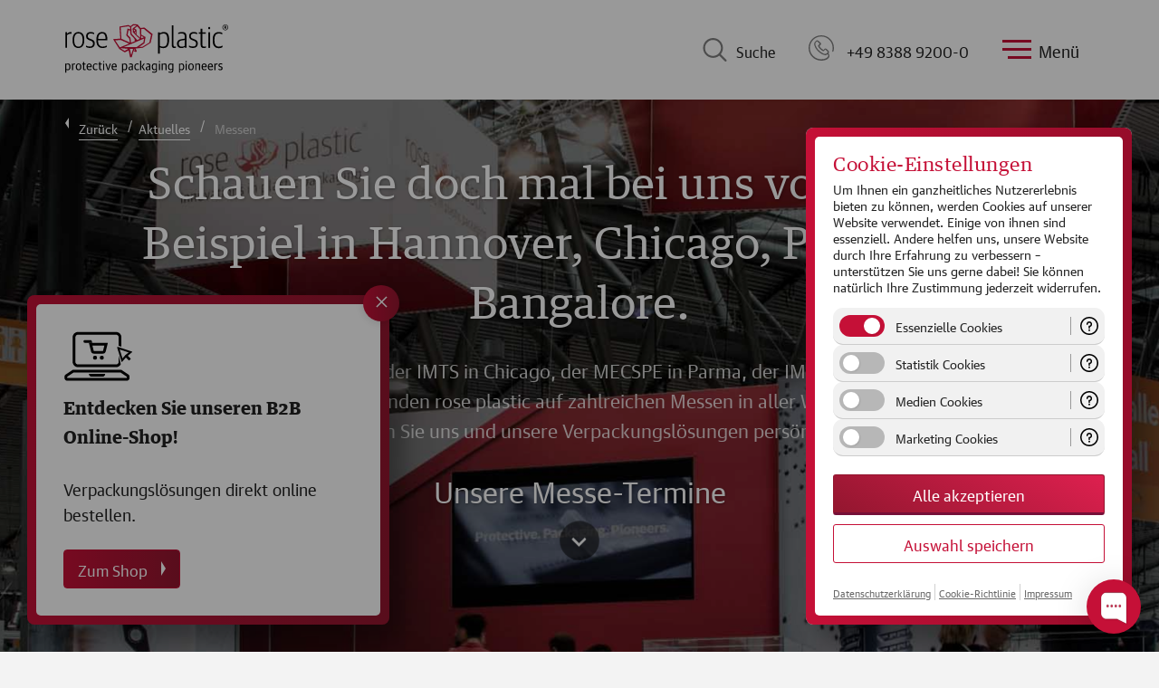

--- FILE ---
content_type: text/html; charset=utf-8
request_url: https://www.rose-plastic.de/de/aktuelles/messeauftritte
body_size: 17068
content:
<!DOCTYPE html>
<html lang="de-DE">
<head>

<meta charset="utf-8">
<!-- 
	powered by virtualways GmbH - www.virtualways.de

	This website is powered by TYPO3 - inspiring people to share!
	TYPO3 is a free open source Content Management Framework initially created by Kasper Skaarhoj and licensed under GNU/GPL.
	TYPO3 is copyright 1998-2026 of Kasper Skaarhoj. Extensions are copyright of their respective owners.
	Information and contribution at https://typo3.org/
-->



<title>Unsere Messeauftritte und Messetermine - rose plastic</title>
<meta http-equiv="x-ua-compatible" content="IE=edge" />
<meta name="generator" content="TYPO3 CMS" />
<meta name="description" content="Wir besuchen jedes Jahr zahlreiche Messen in aller Welt. Schauen Sie bei uns vorbei und lernen Sie uns und unsere Verpackungslösungen kennen." />
<meta name="viewport" content="width=device-width, initial-scale=1" />
<meta name="robots" content="index,follow" />
<meta property="og:description" content="Wir besuchen jedes Jahr zahlreiche Messen in aller Welt. Schauen Sie bei uns vorbei und lernen Sie uns und unsere Verpackungslösungen kennen." />
<meta property="og:title" content="Messen" />
<meta name="twitter:card" content="summary" />
<meta name="google" content="notranslate" />
<meta name="apple-mobile-web-app-capable" content="no" />


<link rel="stylesheet" href="/typo3conf/ext/theme/Resources/Public/Styles/main.bundle.css?1769025935" media="all">
<link rel="stylesheet" href="/typo3conf/ext/theme/Resources/Public/Styles/print.bundle.css?1769025935" media="print">






<meta name="theme-color" content="#C51037" />            <link rel="apple-touch-icon-precomposed" sizes="57x57" href="/fileadmin/user_upload/internal/favicon/apple-touch-icon-57x57.png" />
            <link rel="apple-touch-icon-precomposed" sizes="114x114" href="/fileadmin/user_upload/internal/favicon/apple-touch-icon-114x114.png" />
            <link rel="apple-touch-icon-precomposed" sizes="72x72" href="/fileadmin/user_upload/internal/favicon/apple-touch-icon-72x72.png" />
            <link rel="apple-touch-icon-precomposed" sizes="144x144" href="/fileadmin/user_upload/internal/favicon/apple-touch-icon-144x144.png" />
            <link rel="apple-touch-icon-precomposed" sizes="120x120" href="/fileadmin/user_upload/internal/favicon/apple-touch-icon-120x120.png" />
            <link rel="apple-touch-icon-precomposed" sizes="152x152" href="/fileadmin/user_upload/internal/favicon/apple-touch-icon-152x152.png" />
            <link rel="icon" type="image/png" href="/fileadmin/user_upload/internal/favicon/favicon-32x32.png" sizes="32x32" />
            <link rel="icon" type="image/png" href="/fileadmin/user_upload/internal/favicon/favicon-16x16.png" sizes="16x16" />
            <meta name="application-name" content="rose plastic"/>
            <meta name="msapplication-TileColor" content="#FFFFFF" />
            <meta name="msapplication-TileImage" content="/fileadmin/user_upload/internal/favicon/mstile-144x144.png" />
            <link rel="preload" href="/typo3conf/ext/theme/Resources/Public/Fonts/GuardianTextSans-Regular-Web.woff2" as="font" type="font/woff2" crossorigin>
            <link rel="preload" href="/typo3conf/ext/theme/Resources/Public/Fonts/GuardianTextSans-Bold-Web.woff2" as="font" type="font/woff2" crossorigin>
            <link rel="preload" href="/typo3conf/ext/theme/Resources/Public/Fonts/GuardianTextEgyp-Regular-Web.woff2" as="font" type="font/woff2" crossorigin>
            <link rel="preload" href="/typo3conf/ext/theme/Resources/Public/Fonts/GuardianTextEgyp-Bold-Web.woff2" as="font" type="font/woff2" crossorigin>    <script>(function(w,d,s,l,i){w[l]=w[l]||[];w[l].push({'gtm.start':
    new Date().getTime(),event:'gtm.js'});var f=d.getElementsByTagName(s)[0],
    j=d.createElement(s),dl=l!='dataLayer'?'&l='+l:'';j.async=true;j.src=
    'https://www.googletagmanager.com/gtm.js?id='+i+dl;f.parentNode.insertBefore(j,f);
    })(window,document,'script','dataLayer','GTM-WW9P8T4');</script><script>
    window.cookieManagerConfiguration = {
        links: {
            cookie_policy: '/de/cookie-richtlinie',
            privacy_policy: '/de/datenschutz',
            imprint: '/de/impressum'
        },
        groups: [
            {
                id: 'essential',
                isChecked: true,
                isMandatory: true,
                title: 'Essenzielle Cookies',
                services: [],
                description: 'Diese Cookies sind notwendig für die korrekte Darstellung und Funktion der Webseite.'
            },
            {
                id: 'statistics',
                isChecked: false,
                isMandatory: false,
                title: 'Statistik Cookies',
                services: [],
                description: 'Diese Cookies werden zur Erstellung von Statistiken genutzt und ermöglichen uns, die Website für unsere Besucher zu optimieren.'
            },
            {
                id: 'media',
                isChecked: false,
                isMandatory: false,
                services: ['youtube'],
                title: 'Medien Cookies',
                description: 'Inhalte von Videoplattformen und Social Media Plattformen werden standardmäßig blockiert. Wenn Cookies von externen Medien akzeptiert werden, bedarf der Zugriff auf diese Inhalte keiner manuellen Zustimmung mehr.'
            },
            {
                id: 'marketing',
                isChecked: false,
                isMandatory: false,
                title: 'Marketing Cookies',
                services: [],
                description: 'Diese Cookies werden zu Marketing Zwecken verwendet, und ermöglichen uns u.a. unsere Werbemaßnahmen im Web zu optimieren.'
            },
        ]
    };
</script><link rel="profile" href="http://a9.com/-/spec/opensearch/1.1/" />
			<link rel="search"
				  type="application/opensearchdescription+xml"
				  href="https://www.rose-plastic.de/de/?type=7567"
				  title="Website Search"
			/>
<link rel="canonical" href="https://www.rose-plastic.de/de/aktuelles/messeauftritte"/>

<link rel="alternate" hreflang="x-default" href="https://www.rose-plastic.de/en/news/trade-fair-dates"/>
<link rel="alternate" hreflang="en-GB" href="https://www.rose-plastic.co.uk/en/news/trade-fair-dates"/>
<link rel="alternate" hreflang="en-IN" href="https://www.rose-plastic.in/en/news/trade-fair-dates"/>
<link rel="alternate" hreflang="en-US" href="https://www.rose-plastic.us/en/news/trade-fair-dates"/>
<link rel="alternate" hreflang="de-DE" href="https://www.rose-plastic.de/de/aktuelles/messeauftritte"/>
</head>
<body id="p104" class="page-104 pagelevel-2 language-de backendlayout-pagets__default layout-default market-germany" data-language-key="de">


<div id="page" class="page-wrapper">
    
<header id="header" class="header-main header-main--is-sticky-active ">
    <div>
        <div class="header-main__logo">
            
            
                    <a data-gtm-autotrack data-gtm-category="Header" data-gtm-action="Click Logo" href="/de" title="Zurück zur Startseite">
                        <img src="/typo3conf/ext/base/Resources/Public/Images/Frontend/logo-rose-plastic-claim-2023.svg" width="185" height="55" alt="" />
                    </a>
                
        </div>
        <div data-gtm-autotrack data-gtm-category="Search" data-gtm-action="Open" class="header-main__search">
            <div></div>
            Suche
        </div>
        <div data-gtm-autotrack data-gtm-category="Header" data-gtm-action="Click on Phone" data-gtm-label="+49 8388 9200-0" class="header-main__phone" onClick="location.href='tel:+49 8388 9200-0'">
        <a style="color:#222!important;text-decoration: none;display: flex;align-items: center" href="tel:+49 8388 9200-0">
            <div></div>
            +49 8388 9200-0
        </a>
        </div>
        <div data-gtm-autotrack data-gtm-category="Header" data-gtm-action="Open Menu" class="header-main__menu" data-init-toggle-class='[{"target":"#navigation", "class": "nav-main--active"},{"target":"body", "class": "body--nav-active"}]'>
            <div>
                <span></span>
            </div>
            Menü
        </div>
        <div data-gtm-autotrack data-gtm-category="Header" data-gtm-action="Open Language Switch" class="header-main__language" data-init-toggle-class='[{"target":"#i18n-switch", "class": "i18n-switch--active"},{"target":"body", "class": "body--nav-active"}]'>
            <span>DE</span><span>Deutsch</span>
        </div>
    </div>
</header>



    <nav id="search">
    <div>
        <header>
            Suche
            <button id="search-close"
                data-init-toggle-class='[{"target":"#search", "class": "search--active"},{"target":"body", "class": "body--nav-active"}]'>
                <svg width="30px" height="30px" enable-background="new 0 0 512 512" version="1.1" viewBox="0 0 512 512"
                    xml:space="preserve" xmlns="https://www.w3.org/2000/svg">
                    <path
                        d="m505.94 6.058c-8.077-8.077-21.172-8.077-29.249 0l-470.64 470.64c-8.077 8.077-8.077 21.172 0 29.249 4.038 4.04 9.332 6.058 14.625 6.058s10.586-2.019 14.625-6.059l470.64-470.64c8.076-8.076 8.076-21.171 0-29.248z"
                        fill="#fff" />
                    <path
                        d="m505.94 476.69l-470.64-470.64c-8.076-8.077-21.172-8.077-29.248 0-8.077 8.076-8.077 21.171 0 29.248l470.64 470.64c4.038 4.039 9.332 6.058 14.625 6.058s10.587-2.019 14.624-6.057c8.075-8.078 8.075-21.173-1e-3 -29.25z"
                        fill="#fff" />
                </svg>
            </button>
        </header>
        <div class="solr--search__input">
            
    

            <div id="c5795" class="frame frame-default frame-type-list frame-layout-0">
                
                    <a id="c7506"></a>
                
                
                    



                
                
                    

    



                
                

    
        <div class="tx_solr">
    
    
    <div class="search__form tx-solr-search-form-overlay">
        <form tabindex="-1" method="get" id="tx-solr-search-form-pi-results" action="/de/suche" data-suggest="/de/suche?type=7384" data-suggest-header="Top Treffer" accept-charset="utf-8">

            <input autocomplete="off" type="text" class="tx-solr-q js-solr-q tx-solr-suggest tx-solr-suggest-focus form-control" name="tx_solr[q]" value="" />
            <button class="tx-solr-submit button" type="submit">
                Suchen
            </button>
        </form>
    </div>
    <div class="search__results">

    </div>


</div>





    


                
                    



                
                
                    



                
            </div>

        


        </div>
        <footer>
            <img src="/typo3conf/ext/theme/Resources/Public/Images/Icons/product-collage.svg" width="495" height="86" alt="" />
        </footer>
    </div>
</nav>


<nav id="navigation" class="nav-main" role="navigation">
    <div class="nav-main__controls">
        <button class="up"></button>
        <button class="down"></button>
    </div>
    <div class="nav-main__container">
        <div>
            <header>
                Menü
                <button data-gtm-autotrack data-gtm-category="Header" data-gtm-action="Close Menu"
                    data-init-toggle-class='[{"target":"#navigation", "class": "nav-main--active"},{"target":"body", "class": "body--nav-active"}]'>
                    <svg width="30px" height="30px" enable-background="new 0 0 512 512" version="1.1"
                        viewBox="0 0 512 512" xml:space="preserve" xmlns="https://www.w3.org/2000/svg">
                        <path
                            d="m505.94 6.058c-8.077-8.077-21.172-8.077-29.249 0l-470.64 470.64c-8.077 8.077-8.077 21.172 0 29.249 4.038 4.04 9.332 6.058 14.625 6.058s10.586-2.019 14.625-6.059l470.64-470.64c8.076-8.076 8.076-21.171 0-29.248z"
                            fill="#fff" />
                        <path
                            d="m505.94 476.69l-470.64-470.64c-8.076-8.077-21.172-8.077-29.248 0-8.077 8.076-8.077 21.171 0 29.248l470.64 470.64c4.038 4.039 9.332 6.058 14.625 6.058s10.587-2.019 14.624-6.057c8.075-8.078 8.075-21.173-1e-3 -29.25z"
                            fill="#fff" />
                    </svg>
                </button>
            </header>
            <span
                data-init-toggle-class='[{"target":"#navigation", "class": "nav-main--active"},{"target":"#i18n-switch", "class": "i18n-switch--active"}]'>
                <span>DE</span><span>Deutsch</span></span>
            <div class="navigation__lists"><ul id="navigation__lists__first-level" class="navigation__lists__first-level level1"><li class="has-sub uid68"><a href="/de/produkte">Produkte</a><ul class="level2"><li><a href="/de/produkte">Übersicht</a></li><li class="has-sub uid74"><a href="/de/produkte/kunststoff-verpackungshuelsen">Kunststoffhülsen</a><ul class="level3"><li><a href="/de/produkte/kunststoff-verpackungshuelsen">Über unsere Kunststoffhülsen</a></li><li><a href="/de/produkte/kunststoff-verpackungshuelsen/blockpack">BlockPack</a></li><li><a href="/de/produkte/kunststoff-verpackungshuelsen/blockpack-tabletpunch">BlockPack TabletPunch</a></li><li><a href="/de/produkte/kunststoff-verpackungshuelsen/diy-pack-rechteckig">DIY-Pack rechteckig</a></li><li><a href="/de/produkte/kunststoff-verpackungshuelsen/diy-pack-rund">DIY-Pack rund</a></li><li><a href="/de/produkte/kunststoff-verpackungshuelsen/diy-pack-fuer-forstner-und-kunstbohrer">DIY-Pack für Forstner- und Kunstbohrer</a></li><li><a href="/de/produkte/kunststoff-verpackungshuelsen/hexpack">HexPack</a></li><li><a href="/de/produkte/kunststoff-verpackungshuelsen/holidaybox">HolidayBox</a></li><li><a href="/de/produkte/kunststoff-verpackungshuelsen/mh-pack">MH-Pack</a></li><li><a href="/de/produkte/kunststoff-verpackungshuelsen/microbox-mb1">MicroBox MB1</a></li><li><a href="/de/produkte/kunststoff-verpackungshuelsen/microbox-swing">MicroBox Swing</a></li><li><a href="/de/produkte/kunststoff-verpackungshuelsen/mk-pack">MK-Pack</a></li><li><a href="/de/produkte/kunststoff-verpackungshuelsen/multipack">MultiPack</a></li><li><a href="/de/produkte/kunststoff-verpackungshuelsen/pfropfpack">PfropfPack</a></li><li><a href="/de/produkte/kunststoff-verpackungshuelsen/quadropack">QuadroPack</a></li><li><a href="/de/produkte/kunststoff-verpackungshuelsen/rechteckpack">RechteckPack</a></li><li><a href="/de/produkte/kunststoff-verpackungshuelsen/roseset">RoseSet</a></li><li><a href="/de/produkte/kunststoff-verpackungshuelsen/runddosen">Runddosen</a></li><li><a href="/de/produkte/kunststoff-verpackungshuelsen/gewindepack">GewindePack</a></li><li><a href="/de/produkte/kunststoff-verpackungshuelsen/sk-pack">SK-Pack</a></li><li><a href="/de/produkte/kunststoff-verpackungshuelsen/sk-pack-centerlock">SK-Pack CenterLock</a></li><li><a href="/de/produkte/kunststoff-verpackungshuelsen/slimpack">SlimPack</a></li><li><a href="/de/produkte/kunststoff-verpackungshuelsen/sz-pfropfpack">SZ-PfropfPack</a></li><li><a href="/de/produkte/kunststoff-verpackungshuelsen/telepack">TelePack</a></li><li><a href="/de/produkte/kunststoff-verpackungshuelsen/toppack">TopPack</a></li><li><a href="/de/produkte/kunststoff-verpackungshuelsen/toppack-conical">TopPack Conical</a></li><li><a href="/de/produkte/kunststoff-verpackungshuelsen/toppack-foldback">TopPack FoldBack</a></li><li><a href="/de/produkte/kunststoff-verpackungshuelsen/toppack-wing">TopPack Wing</a></li><li><a href="/de/produkte/kunststoff-verpackungshuelsen/toppack-xline">TopPack XLine</a></li><li><a href="/de/produkte/kunststoff-verpackungshuelsen/toppack-xpress">TopPack XPress</a></li><li><a href="/de/produkte/kunststoff-verpackungshuelsen/twistpack-plus">TwistPack Plus</a></li><li><a href="/de/produkte/kunststoff-verpackungshuelsen/variopack-nt">VarioPack NT</a></li><li><a href="/de/produkte/kunststoff-verpackungshuelsen/variopack-vp">VarioPack VP</a></li><li><a href="/de/produkte/kunststoff-verpackungshuelsen/variopack-vpn">VarioPack VPN</a></li></ul></li><li class="has-sub uid75"><a href="/de/produkte/kunststoffboxen">Kunststoffboxen</a><ul class="level3"><li><a href="/de/produkte/kunststoffboxen">Über unsere Kunststoffboxen</a></li><li><a href="/de/produkte/kunststoffboxen/bitpack">BitPack</a></li><li><a href="/de/produkte/kunststoffboxen/consumerbox">ConsumerBox</a></li><li><a href="/de/produkte/kunststoffboxen/profilfraeserbox">Profilfräserbox</a></li><li><a href="/de/produkte/kunststoffboxen/profilfraeser-klappbox">Profilfräser-Klappbox</a></li><li><a href="/de/produkte/kunststoffboxen/fivepack">FivePack</a></li><li><a href="/de/produkte/kunststoffboxen/insertbox-und-insertclickbox">InsertBox und InsertClickBox</a></li><li><a href="/de/produkte/kunststoffboxen/insertbox-connect">InsertBox Connect</a></li><li><a href="/de/produkte/kunststoffboxen/insertbox-highs">InsertBox HighS</a></li><li><a href="/de/produkte/kunststoffboxen/insertsplitbox">InsertSplitBox</a></li><li><a href="/de/produkte/kunststoffboxen/insertsplitbox-sl">InsertSplitBox SL</a></li><li><a href="/de/produkte/kunststoffboxen/microbox-mb10">MicroBox MB10</a></li><li><a href="/de/produkte/kunststoffboxen/microbox-mb50">MicroBox MB50</a></li><li><a href="/de/produkte/kunststoffboxen/microvariobox">MicroVarioBox</a></li><li><a href="/de/produkte/kunststoffboxen/splitpack">SplitPack</a></li><li><a href="/de/produkte/kunststoffboxen/unibox">UniBox</a></li><li><a href="/de/produkte/kunststoffboxen/unibox-fuer-mikrowerkzeuge">UniBox für Mikrowerkzeuge</a></li><li><a href="/de/produkte/kunststoffboxen/unibox-fuer-spade-drill-inserts">UniBox für Spade Drill Inserts</a></li><li><a href="/de/produkte/kunststoff-verpackungshuelsen/variobox">VarioBox</a></li></ul></li><li class="has-sub uid76"><a href="/de/produkte/kunststoffkoffer">Kunststoffkoffer</a><ul class="level3"><li><a href="/de/produkte/kunststoffkoffer">Über unsere Kunststoffkoffer</a></li><li><a href="/de/produkte/kunststoffkoffer/mk-case">MK-Case</a></li><li><a href="/de/produkte/kunststoffkoffer/rosecase-ergoline">RoseCase ErgoLine</a></li><li><a href="/de/produkte/kunststoffkoffer/rosecase-prosecure">RoseCase ProSecure</a></li><li><a href="/de/produkte/kunststoffkoffer/rosecase-protec">RoseCase ProTec</a></li><li><a href="/de/produkte/kunststoffkoffer/rosecase-rcb">RoseCase RCB</a></li><li><a href="/de/produkte/kunststoffkoffer/rosecase-rcs">RoseCase RCS</a></li><li><a href="/de/produkte/kunststoffkoffer/rosecassette">RoseCassette</a></li><li><a href="/de/produkte/kunststoffkoffer/unicase">UniCase</a></li></ul></li><li class="has-sub uid77"><a href="/de/produkte/kunststoffkassetten-bohrerkassetten">Kunststoffkassetten</a><ul class="level3"><li><a href="/de/produkte/kunststoffkassetten-bohrerkassetten">Über unsere Kunststoffkassetten</a></li><li><a href="/de/produkte/kunststoffkassetten-bohrerkassetten/fa-kassetten">FA-Kassetten</a></li><li><a href="/de/produkte/kunststoffkassetten-bohrerkassetten/fb-kassetten">FB-Kassetten</a></li><li><a href="/de/produkte/kunststoffkassetten-bohrerkassetten/fnkl-kassetten">FNKL-Kassetten</a></li><li><a href="/de/produkte/kunststoffkassetten-bohrerkassetten/fnsb-kassetten">FNSB-Kassetten</a></li><li><a href="/de/produkte/kunststoffkassetten-bohrerkassetten/gripbox">GripBox</a></li><li><a href="/de/produkte/kunststoffkassetten-bohrerkassetten/rosebox">RoseBox</a></li></ul></li><li class="has-sub uid96"><a href="/de/produkte/transport-und-ordnungssysteme">Transport- & Ordnungssysteme</a><ul class="level3"><li><a href="/de/produkte/transport-und-ordnungssysteme">Über unsere Transport- und Ordnungssysteme</a></li><li><a href="/de/produkte/transport-und-ordnungssysteme/aqurado">AQURADO®</a></li><li><a href="/de/produkte/transport-und-ordnungssysteme/logisticbox">LogisticBox</a></li><li><a href="/de/produkte/transport-und-ordnungssysteme/logisticsystem">LogisticSystem</a></li><li><a href="/de/produkte/transport-und-ordnungssysteme/storepack">StorePack</a></li><li><a href="/de/produkte/transport-und-ordnungssysteme/systemboard">SystemBoard</a></li><li><a href="/de/produkte/transport-und-ordnungssysteme/szs-staender">SZS-Ständer</a></li></ul></li><li class="has-sub uid97"><a href="/de/produkte/zubehoer-kunststoffverpackungen">Aufhänger & Zubehör</a><ul class="level3"><li><a href="/de/produkte/zubehoer-kunststoffverpackungen">Über unsere Zubehörprodukte</a></li><li><a href="/de/produkte/zubehoer-kunststoffverpackungen/blockpack-aufhaenger">BlockPack Aufhänger</a></li><li><a href="/de/produkte/zubehoer-kunststoffverpackungen/blockpack-endcaps">BlockPack EndCaps</a></li><li><a href="/de/produkte/zubehoer-kunststoffverpackungen/schaumstoffeinlagen-universell">Schaumstoffeinlagen Universell</a></li><li><a href="/de/produkte/zubehoer-kunststoffverpackungen/schaumstoffeinlagen-fuer-splitpack-und-fivepack">Schaumstoffeinlagen für SplitPack und FivePack</a></li><li><a href="/de/produkte/zubehoer-kunststoffverpackungen/diy-adapter">DIY-Adapter</a></li><li><a href="/de/produkte/zubehoer-kunststoffverpackungen/diy-clip-fuer-stecknuesse-dosensenker-und-lochsaegen">DIY-Clip für Stecknüsse, Dosensenker und Lochsägen</a></li><li><a href="/de/produkte/zubehoer-kunststoffverpackungen/diy-clip-fuer-holzflachbohrer">DIY-Clip für Holzflachbohrer</a></li><li><a href="/de/produkte/zubehoer-kunststoffverpackungen/diy-clip-mit-kabelbinder">DIY-Clip mit Kabelbinder</a></li><li><a href="/de/produkte/zubehoer-kunststoffverpackungen/diy-lochplatte">DIY-Lochplatte</a></li><li><a href="/de/produkte/zubehoer-kunststoffverpackungen/diy-uniclip">DIY-UniClip</a></li><li><a href="/de/produkte/zubehoer-kunststoffverpackungen/protectivecap">ProtectiveCap</a></li><li><a href="/de/produkte/zubehoer-kunststoffverpackungen/protectiveendcaps-psc">ProtectiveEndCaps PSC</a></li><li><a href="/de/produkte/zubehoer-kunststoffverpackungen/schutzhuelsen">Schutzhülsen</a></li><li><a href="/de/produkte/zubehoer-kunststoffverpackungen/sds-clip">SDS-Clip</a></li><li><a href="/de/produkte/zubehoer-kunststoffverpackungen/toolholder">ToolHolder</a></li><li><a href="/de/produkte/zubehoer-kunststoffverpackungen/toppack-fiveframe">TopPack FiveFrame</a></li></ul></li><li><a href="/de/produkte/produktfinder">Produktfinder</a></li></ul></li><li class="has-sub uid69"><a href="/de/anwendungsbereiche-kunststoffverpackungen">Anwendungen</a><ul class="level2"><li class="has-sub uid92"><a href="/de/anwendungsbereiche-kunststoffverpackungen/kunststoffverpackungen-zerspanungswerkzeuge">Zerspanungswerkzeuge</a><ul class="level3"><li><a href="/de/anwendungsbereiche-kunststoffverpackungen/kunststoffverpackungen-zerspanungswerkzeuge">Über unser Verpackungen für Zerspanungswerkzeuge</a></li><li><a href="/de/anwendungsbereiche-kunststoffverpackungen/kunststoffverpackungen-zerspanungswerkzeuge/bohrwerkzeuge">Bohrwerkzeuge</a></li><li><a href="/de/anwendungsbereiche-kunststoffverpackungen/kunststoffverpackungen-zerspanungswerkzeuge/fraeswerkzeuge">Fräswerkzeuge</a></li><li><a href="/de/anwendungsbereiche-kunststoffverpackungen/kunststoffverpackungen-zerspanungswerkzeuge/drehwerkzeuge">Drehwerkzeuge</a></li><li><a href="/de/anwendungsbereiche-kunststoffverpackungen/kunststoffverpackungen-zerspanungswerkzeuge/wendeschneidplatten">Wendeschneidplatten</a></li><li><a href="/de/anwendungsbereiche-kunststoffverpackungen/kunststoffverpackungen-zerspanungswerkzeuge/gewindewerkzeuge">Gewindewerkzeuge</a></li><li><a href="/de/anwendungsbereiche-kunststoffverpackungen/kunststoffverpackungen-zerspanungswerkzeuge/stechwerkzeuge">Stechwerkzeuge</a></li><li><a href="/de/anwendungsbereiche-kunststoffverpackungen/kunststoffverpackungen-zerspanungswerkzeuge/werkzeugaufnahmen">Werkzeugaufnahmen</a></li><li><a href="/de/anwendungsbereiche-kunststoffverpackungen/kunststoffverpackungen-zerspanungswerkzeuge/transportsystem-nachschleifboxen">Transportsystem & Nachschleifboxen</a></li><li><a href="/de/anwendungsbereiche-kunststoffverpackungen/kunststoffverpackungen-zerspanungswerkzeuge/ordnungssysteme-schubladensysteme">Ordnungssysteme</a></li><li><a href="/de/anwendungsbereiche-kunststoffverpackungen/kunststoffverpackungen-zerspanungswerkzeuge/hartmetall-recycling">Hartmetall-Recycling</a></li></ul></li><li class="has-sub uid94"><a href="/de/anwendungsbereiche-kunststoffverpackungen/kunststoffverpackungen-industriekomponenten">Industriekomponenten</a><ul class="level3"><li><a href="/de/anwendungsbereiche-kunststoffverpackungen/kunststoffverpackungen-industriekomponenten">Über unsere Verpackungen für Industriekomponenten</a></li><li><a href="/de/anwendungsbereiche-kunststoffverpackungen/kunststoffverpackungen-industriekomponenten/waelz-nadel-miniaturlager">Wälz-, Nadel- & Miniaturlager</a></li><li><a href="/de/anwendungsbereiche-kunststoffverpackungen/kunststoffverpackungen-industriekomponenten/zahnraeder">Zahnräder</a></li><li><a href="/de/anwendungsbereiche-kunststoffverpackungen/kunststoffverpackungen-industriekomponenten/messgeraete-regelgeraete">Mess- & Regeltechnik</a></li><li><a href="/de/anwendungsbereiche-kunststoffverpackungen/kunststoffverpackungen-industriekomponenten/schweisszubehoer">Schweißzubehör</a></li><li><a href="/de/anwendungsbereiche-kunststoffverpackungen/kunststoffverpackungen-industriekomponenten/esd-verpackung-fuer-elektronische-produkte">ESD-Verpackungen</a></li><li><a href="/de/anwendungsbereiche-kunststoffverpackungen/kunststoffverpackungen-industriekomponenten/vci-korrosionsschutzverpackungen">VCI-Korrosionsschutzverpackungen</a></li></ul></li><li class="has-sub uid93"><a href="/de/anwendungsbereiche-kunststoffverpackungen/kunststoffverpackungen-werkzeugfachhandel-baumaerkte">Werkzeugfachhandel & Baumärkte</a><ul class="level3"><li><a href="/de/anwendungsbereiche-kunststoffverpackungen/kunststoffverpackungen-werkzeugfachhandel-baumaerkte">Über unsere Verpackungen für Werkzeugfachhandel & Baumärkte</a></li><li><a href="/de/anwendungsbereiche-kunststoffverpackungen/kunststoffverpackungen-werkzeugfachhandel-baumaerkte/bohrerverpackungen-fuer-fachhandel-baumaerkte">Bohrwerkzeuge</a></li><li><a href="/de/anwendungsbereiche-kunststoffverpackungen/kunststoffverpackungen-werkzeugfachhandel-baumaerkte/trennwerkzeuge-saegewerkzeuge">Trennwerkzeuge & Sägewerkzeuge</a></li><li><a href="/de/anwendungsbereiche-kunststoffverpackungen/kunststoffverpackungen-werkzeugfachhandel-baumaerkte/kunststoffverpackungen-fuer-handwerkzeuge">Handwerkzeuge</a></li></ul></li><li class="has-sub uid95"><a href="/de/anwendungsbereiche-kunststoffverpackungen/werbeverpackungen-verkaufsverpackungen">Werbe- und Verkaufsartikel</a><ul class="level3"><li><a href="/de/anwendungsbereiche-kunststoffverpackungen/werbeverpackungen-verkaufsverpackungen">Über unsere Verpackungen für Werbe- und Verkaufsartikel</a></li><li><a href="/de/anwendungsbereiche-kunststoffverpackungen/werbeverpackungen-verkaufsverpackungen/schreibwaren-kuenstlerbedarf">Schreibwaren & Künstlerbedarf</a></li><li><a href="/de/anwendungsbereiche-kunststoffverpackungen/werbeverpackungen-verkaufsverpackungen/sportartikel-spielwaren">Sportartikel & Spielwaren</a></li><li><a href="/de/anwendungsbereiche-kunststoffverpackungen/kunststoffverpackungen-zerspanungswerkzeuge/ordnungssysteme-schubladensysteme">Ordnungssysteme</a></li></ul></li><li><a href="/de/anwendungsbereiche-kunststoffverpackungen/medizinische-produkte">Medizinische Produkte</a></li></ul></li><li class="has-sub uid98"><a href="/de/service">Service</a><ul class="level2"><li><a href="/de/service/beratung-verpackungsloesungen">Beratung</a></li><li><a href="/de/service/design-und-entwicklung-kunststoffverpackungen">Design und Entwicklung</a></li><li><a href="/de/service/werkzeugbau-kunststoffformen">Werkzeugbau</a></li><li><a href="/de/service/druck-veredelung-kunststoffverpackungen">Druck und Veredelung</a></li><li><a href="/de/service/kundenspezifische-verpackungsloesung">Kundenspezifische Verpackungslösungen</a></li><li><a href="/de/service/faq">FAQ</a></li></ul></li><li class="has-sub uid70"><a href="/de/unternehmen">Unternehmen</a><ul class="level2"><li><a href="/de/unternehmen/standorte">Standorte</a></li><li class="has-sub uid934"><a href="/de/unternehmen/nachhaltigkeit">Nachhaltigkeit</a><ul class="level3"><li><a href="/de/unternehmen/nachhaltigkeit">Nachhaltigkeit</a></li><li><a href="/de/unternehmen/nachhaltigkeit/nachhaltigkeit-bei-rose-plastic">Nachhaltigkeit bei rose plastic</a></li><li><a href="/de/unternehmen/nachhaltigkeit/kunststoffverpackungen-aus-rezyklat">Kunststoffverpackungen aus Rezyklat</a></li><li><a href="/de/unternehmen/nachhaltigkeit/kunststoffverpackungen-aus-zuckerrohr">Kunststoffverpackungen aus Zuckerrohr</a></li><li><a href="/de/unternehmen/nachhaltigkeit/zertifikate-siegel-und-auszeichnungen">Zertifikate, Siegel und Auszeichnungen</a></li></ul></li><li><a href="/de/unternehmen/code-of-conduct">Code of Conduct</a></li></ul></li><li class="has-sub uid71"><a href="/de/karriere">Karriere</a><ul class="level2"><li><a href="/de/karriere">rose plastic als Arbeitgeber</a></li><li><a href="/de/karriere/stellenangebote">Aktuelle Stellenangebote</a></li><li><a href="/de/karriere/bewerbungstipps">Erfolgreich bewerben</a></li><li><a href="/de/karriere/ausbildung-duales-studium">Ausbildung / Praktika</a></li></ul></li><li class="has-sub active uid72"><a href="/de/aktuelles">Aktuelles</a><ul class="level2"><li><a href="/de/aktuelles/nachrichten">News</a></li><li class="active"><a href="/de/aktuelles/messeauftritte">Messen</a></li><li><a href="/de/aktuelles/presse">Presse</a></li><li><a href="/de/aktuelles/downloads-und-videos">Downloads und Videos</a></li><li><a href="/de/aktuelles/newsletter">Newsletter</a></li></ul></li><li><a href="/de/kontakt">Kontakt</a></li></ul><ul id="navigation__lists__next-level" class="level1 navigation__lists__next-level"><li><a href="#"></a><div class="navigation__lists__next-level__close">Zurück</div><ul class="level2"></ul></li></ul></div>
            <footer>
                <img src="/typo3conf/ext/theme/Resources/Public/Images/Icons/product-collage.svg" width="495" height="86" alt="" />
            </footer>
        </div>
    </div>
</nav>
<nav id="i18n-switch">
    <div class="i18n-switch__container">
        <div>
            <header>
                Region &amp; Sprache
                <button
                    data-init-toggle-class='[{"target":"#i18n-switch", "class": "i18n-switch--active"},{"target":"body", "class": "body--nav-active"}]'>
                    <svg width="30px" height="30px" enable-background="new 0 0 512 512" version="1.1"
                        viewBox="0 0 512 512" xml:space="preserve" xmlns="https://www.w3.org/2000/svg">
                        <path
                            d="m505.94 6.058c-8.077-8.077-21.172-8.077-29.249 0l-470.64 470.64c-8.077 8.077-8.077 21.172 0 29.249 4.038 4.04 9.332 6.058 14.625 6.058s10.586-2.019 14.625-6.059l470.64-470.64c8.076-8.076 8.076-21.171 0-29.248z"
                            fill="#fff" />
                        <path
                            d="m505.94 476.69l-470.64-470.64c-8.076-8.077-21.172-8.077-29.248 0-8.077 8.076-8.077 21.171 0 29.248l470.64 470.64c4.038 4.039 9.332 6.058 14.625 6.058s10.587-2.019 14.624-6.057c8.075-8.078 8.075-21.173-1e-3 -29.25z"
                            fill="#fff" />
                    </svg>
                </button>
            </header>
            <div class="i18n-switch__form">
                <div>
                    <label for="i18n-switch__form__continent">
                        Lieferland wechseln
                    </label>
                    <select id="i18n-switch__form__continent">
                        
                                <option selected data-code="EU">
                                    Europa
                                </option>
                            

                        
                                <option data-code="NA">
                                    Nordamerika
                                </option>
                            

                        
                                <option data-code="AS">
                                    Asien &amp; Pazifik
                                </option>
                            

                        
                                <option data-code="SA">
                                    Südamerika
                                </option>
                            

                        
                                <option data-code="AF">
                                    Afrika
                                </option>
                            
                    </select>

                    <select id="i18n-switch__form__country">
                        <!-- Europa -->
                        <option data-continent="DEFAULT">
                            Bitte Land wählen
                        </option>
                        <option data-target="https://www.rose-plastic.es/en" data-continent="EU">Andorra</option>
                        <option data-target="https://www.rose-plastic.de/de" data-continent="EU">Austria</option>
                        <option data-target="https://www.rose-plastic.fr/fr" data-continent="EU">Belgium</option>
                        <option data-target="https://www.rose-plastic.de/en" data-continent="EU">Bosnia and Herzegovina
                        </option>
                        <option data-target="https://www.rose-plastic.de/en" data-continent="EU">Bulgaria</option>
                        <option data-target="https://www.rose-plastic.de/en" data-continent="EU">Croatia</option>
                        <option data-target="https://www.rose-plastic.de/en" data-continent="EU">Czech Republic</option>
                        <option data-target="https://www.rose-plastic.de/en" data-continent="EU">Denmark</option>
                        <option data-target="https://www.rose-plastic.de/en" data-continent="EU">Estonia</option>
                        <option data-target="https://www.rose-plastic.de/en" data-continent="EU">Finland</option>
                        <option data-target="https://www.rose-plastic.fr/fr" data-continent="EU">France</option>
                        <option data-target="https://www.rose-plastic.de/de" data-continent="EU">Germany</option>
                        <option data-target="https://www.rose-plastic.de/en" data-continent="EU">Greece</option>
                        <option data-target="https://www.rose-plastic.de/en" data-continent="EU">Hungary</option>
                        <option data-target="https://www.rose-plastic.de/en" data-continent="EU">Iceland</option>
                        <option data-target="https://www.rose-plastic.co.uk/en" data-continent="EU">Ireland</option>
                        <option data-target="https://www.rose-plastic.it/it" data-continent="EU">Italy</option>
                        <option data-target="https://www.rose-plastic.de/en" data-continent="EU">Latvia</option>
                        <option data-target="https://www.rose-plastic.de/de" data-continent="EU">Liechtenstein</option>
                        <option data-target="https://www.rose-plastic.de/en" data-continent="EU">Lithuania</option>
                        <option data-target="https://www.rose-plastic.fr/fr" data-continent="EU">Luxembourg</option>
                        <option data-target="https://www.rose-plastic.de/en" data-continent="EU">Macedonia</option>
                        <option data-target="https://www.rose-plastic.it/en" data-continent="EU">Malta</option>
                        <option data-target="https://www.rose-plastic.de/en" data-continent="EU">Netherlands</option>
                        <option data-target="https://www.rose-plastic.de/en" data-continent="EU">Norway</option>
                        <option data-target="https://www.rose-plastic.de/en" data-continent="EU">Poland</option>
                        <option data-target="https://www.rose-plastic.es/en" data-continent="EU">Portugal</option>
                        <option data-target="https://www.rose-plastic.de/en" data-continent="EU">Romania</option>
                        <option data-target="https://www.rose-plastic.it/it" data-continent="EU">San Marino</option>
                        <option data-target="https://www.rose-plastic.de/en" data-continent="EU">Slovakia</option>
                        <option data-target="https://www.rose-plastic.de/en" data-continent="EU">Slovenia</option>
                        <option data-target="https://www.rose-plastic.es/es" data-continent="EU">Spain</option>
                        <option data-target="https://www.rose-plastic.de/en" data-continent="EU">Sweden</option>
                        <option data-target="https://www.rose-plastic.de/de" data-continent="EU">Switzerland</option>
                        <option data-target="https://www.rose-plastic.de/en" data-continent="EU">Ukraine</option>
                        <option data-target="https://www.rose-plastic.co.uk/en" data-continent="EU">United Kingdom
                        </option>

                        <!-- Afrika -->
                        <option data-target="https://www.rose-plastic.fr/en" data-continent="AF">Algeria</option>
                        <option data-target="https://www.rose-plastic.de/en" data-continent="AF">Egypt</option>
                        <option data-target="https://www.rose-plastic.de/en" data-continent="AF">Kenya</option>
                        <option data-target="https://www.rose-plastic.fr/en" data-continent="AF">Marocco</option>
                        <option data-target="https://www.rose-plastic.de/en" data-continent="AF">Mozambique</option>
                        <option data-target="https://www.rose-plastic.de/en" data-continent="AF">Nigeria</option>
                        <option data-target="https://www.rose-plastic.de/en" data-continent="AF">Seychelles</option>
                        <option data-target="https://www.rose-plastic.de/en" data-continent="AF">South Africa</option>
                        <option data-target="https://www.rose-plastic.de/en" data-continent="AF">Swaziland</option>
                        <option data-target="https://www.rose-plastic.de/en" data-continent="AF">Tanzania</option>
                        <option data-target="https://www.rose-plastic.fr/en" data-continent="AF">Tunisia</option>

                        <!-- Nord Amerika -->
                        <option data-target="https://www.rose-plastic.us/en" data-continent="NA">Canada</option>
                        <option data-target="https://www.rose-plastic.us/en" data-continent="NA">Mexico</option>
                        <option data-target="https://www.rose-plastic.us/en" data-continent="NA">United States</option>

                        <!-- Süd Amerika -->
                        <option data-target="https://www.rose-plastic.com.br/en" data-continent="SA">Argentina</option>
                        <option data-target="https://www.rose-plastic.com.br/en" data-continent="SA">Bermuda</option>
                        <option data-target="https://www.rose-plastic.com.br/pt" data-continent="SA">Brazil</option>
                        <option data-target="https://www.rose-plastic.com.br/en" data-continent="SA">Chile</option>
                        <option data-target="https://www.rose-plastic.com.br/en" data-continent="SA">Costa Rica</option>
                        <option data-target="https://www.rose-plastic.com.br/en" data-continent="SA">Peru</option>
                        <option data-target="https://www.rose-plastic.com.br/en" data-continent="SA">Puerto Rico</option>
                        <option data-target="https://www.rose-plastic.com.br/en" data-continent="SA">Venezuela</option>

                        <!-- Asien -->
                        <option data-target="https://www.rose-plastic.in/en" data-continent="AS">Afghanistan</option>
                        <option data-target="https://www.rose-plastic.cn/en" data-continent="AS">Australia</option>
                        <option data-target="https://www.rose-plastic.in/en" data-continent="AS">Bangladesch</option>
                        <option data-target="https://www.rose-plastic.cn/zh" data-continent="AS">China</option>
                        <option data-target="https://www.rose-plastic.de/en" data-continent="AS">Cyprus</option>
                        <option data-target="https://www.rose-plastic.in/en" data-continent="AS">India</option>
                        <option data-target="https://www.rose-plastic.cn/en" data-continent="AS">Indonesia</option>
                        <option data-target="https://www.rose-plastic.in/en" data-continent="AS">Iran</option>
                        <option data-target="https://www.rose-plastic.de/en" data-continent="AS">Irak</option>
                        <option data-target="https://www.rose-plastic.de/en" data-continent="AS">Israel</option>
                        <option data-target="https://www.rose-plastic.de/en" data-continent="AS">Jordan</option>
                        <option data-target="https://www.rose-plastic.in/en" data-continent="AS">Kasachstan</option>
                        <option data-target="https://www.rose-plastic.in/en" data-continent="AS">Kirgisistan</option>
                        <option data-target="https://www.rose-plastic.de/en" data-continent="AS">Kuwait</option>
                        <option data-target="https://www.rose-plastic.cn/en" data-continent="AS">Malaysia</option>
                        <option data-target="https://www.rose-plastic.cn/en" data-continent="AS">New Zealand</option>
                        <option data-target="https://www.rose-plastic.in/en" data-continent="AS">Pakistan</option>
                        <option data-target="https://www.rose-plastic.cn/en" data-continent="AS">Phillippines</option>
                        <option data-target="https://www.rose-plastic.de/en" data-continent="AS">Russia</option>
                        <option data-target="https://www.rose-plastic.cn/en" data-continent="AS">Singapore</option>
                        <option data-target="https://www.rose-plastic.kr/ko" data-continent="AS">South Korea</option>
                        <option data-target="https://www.rose-plastic.in/en" data-continent="AS">Sri Lanka</option>
                        <option data-target="https://www.rose-plastic.in/en" data-continent="AS">Tadschikistan</option>
                        <option data-target="https://www.rose-plastic.cn/en" data-continent="AS">Thailand</option>
                        <option data-target="https://www.rose-plastic.de/en" data-continent="AS">Turkey</option>
                        <option data-target="https://www.rose-plastic.in/en" data-continent="AS">Turkmenistan</option>
                        <option data-target="https://www.rose-plastic.de/en" data-continent="AS">United Arab Emirates
                        </option>
                        <option data-target="https://www.rose-plastic.in/en" data-continent="AS">Usbekistan</option>
                        <option data-target="https://www.rose-plastic.cn/en" data-continent="AS">Vietnam</option>
                    </select>

                    <a class="button button--light i18n-switch__form__submit i18n-switch__form__submit--disabled"
                        href="#">
                        Land wechseln
                    </a>
                </div>
                <span class="i18n-switch__form__or">
                    oder</span>
                <div>
                    <span class="label">
                        Sprache wechseln
                    </span>
                    <ul><li><a href="/en/news/trade-fair-dates" hreflang="en">English</a></li><li class="active"><a href="/de/aktuelles/messeauftritte" hreflang="de">Deutsch</a></li></ul>
                </div>
            </div>
            <footer>
                <!--<img src="/typo3conf/ext/theme/Resources/Public/Images/Icons/map.svg" width="557" height="295" alt="" />-->
                <img src="/typo3conf/ext/theme/Resources/Public/Images/Icons/product-collage.svg" width="495" height="86" alt="" />
            </footer>
        </div>
    </div>
</nav>

    

    

    <div id="content">


        <section id="content__header">
            <nav class="breadcrumb" role="navigation"><div><a href="javascript: history.back()">Zurück</a><a href="/de/aktuelles" title=" zur Seite: Aktuelles">Aktuelles</a><span class="current"> Messen </span></div></nav>
            <!--TYPO3SEARCH_begin-->
            

        <div id="c3689"
             class="frame frame-default frame-type-mask_header_stage frame-layout-0">

    

<div class='ce-stage-header '>

    

    <picture class="ce-stage-header__picture ce-stage-header__picture--filter1">

        
            
                <source srcset='/fileadmin/user_upload/07-news/03-trade-fairs/trade-fairs-hxl.jpg'
                        media="(min-width: 62rem)">
            
        

        
            
                <source srcset="/fileadmin/user_upload/07-news/03-trade-fairs/trade-fairs-hl.jpg"
                        media="(min-width: 48rem)">
            
        

        
            
                <source srcset="/fileadmin/user_upload/07-news/03-trade-fairs/trade-fairs-hm.jpg"
                        media="(max-width: 47.9999rem)">
            
        

        
            
                <img alt="" title="Messe-Termine" src="/fileadmin/user_upload/07-news/03-trade-fairs/trade-fairs-hxl.jpg" >
            
        

    </picture>

    <header>
        <div>
            <span class="h1 hx--inverted">Schauen Sie doch mal bei uns vorbei. Zum Beispiel in Hannover, Chicago, Parma oder Bangalore.</span>

            
                <p>
                    Ob auf der EMO in Hannover, der IMTS in Chicago, der MECSPE in Parma, der IMTEX in Bangalore oder der FachPack in Nürnberg – Sie finden rose plastic auf zahlreichen Messen in aller Welt. Schauen Sie bei uns vorbei und lernen Sie uns und unsere Verpackungslösungen persönlich kennen.
                </p>
            
        </div>
    </header>

    
        <h1 class="hx--inverted">Unsere Messe-Termine</h1>
    

    <button class="ce-stage-header__move"
            data-init-scroll-to='{"target":"parent", "treeSelector": ".ce-stage-header", "position":"bottom", "offset": -100, "speed": 1200}'>
    </button>
</div>


        </div>
    
            <!--TYPO3SEARCH_end-->
        </section>

        <!--TYPO3SEARCH_begin-->
        <section id="content__main" role="main">
            <article id="content__main__article">
                
    

            <div id="c3690" class="frame frame-default frame-type-text frame-layout-0 frame-space-before-medium">
                
                    <a id="c4177"></a>
                
                
                    



                
                
                    



                
                

    <p class="p--1">Natürlich können wir Ihnen viel über unsere Kunststoffverpackungen erzählen. Wie robust, funktional und formschön unsere Verpackungen sind, merken Sie aber am besten, wenn sie diese selbst in der Hand halten. Und das geht am besten auf einer der nationalen und internationalen Messen, an denen wir jedes Jahr teilnehmen.</p>
<p>An unseren Messeständen informieren wir Sie eingehend über unser Portfolio an <a href="/de/produkte" title="Erfahren Sie mehr über unsere Kunststoffverpackungen." target="_top">Kunststoffverpackungen</a> für Industrie, Handel und Gewerbe und stellen Ihnen unsere Produktneuheiten vor. So haben Sie die Möglichkeit, rose plastic und unsere Verpackungslösungen kennenzulernen und persönliche Kontakte zu knüpfen. Wir freuen uns auf Ihren Besuch!</p>


                
                    



                
                
                    



                
            </div>

        


            </article>
            <aside id="content__main__sidebar">
                
    

            <div id="c3922" class="frame frame-default frame-type-base_mobilefocuscontainer frame-layout-0">
                
                    <a id="c5788"></a>
                
                
                    



                
                
                    



                
                

    
    


        <div class="ce-mobile-focus-container">
            
                <div class="ce-mobile-focus-container__item    ce-mobile-focus-container__item--toggable">
                    <header class="ce-mobile-focus-container__item__header">
                        <p>Kontakt</p>
                    </header>
                    <div class="ce-mobile-focus-container__item__content">
                        
    

            <div id="c3845" class="frame frame-default frame-type-list frame-layout-0 frame-space-before-medium">
                
                
                    



                
                
                    



                
                

    
        


    <div class="fp-contacts fp-contacts--slider">
        
            <div>
                <div class="fp-contacts__item">
                    
                        <img title="Ödül Hartinger" src="/fileadmin/user_upload/08-contacts/oeduel-hartinger-con.jpg" width="200" height="200" alt="" />
                    
                    <address>
                        <p>Ödül
                            Hartinger
                            <span>Ansprechpartnerin Messen<br>rose plastic AG</span></p>
                        
                            <a data-gtm data-gtm-action="Click on Email" data-gtm-label="marketing@rose-plastic.de"
                               href="mailto:marketing@rose-plastic.de">
                                E-Mail senden
                            </a><br>
                        
                        <a data-gtm data-gtm-action="Click on Phone" data-gtm-label="+49 8388 9200-0"
                           href="tel:+49 8388 9200-0">+49 8388 9200-0</a>
                    </address>
                </div>
            </div>
        
    </div>




    


                
                    



                
                
                    



                
            </div>

        


                    </div>
                </div>
            
        </div>
    


                
                    



                
                
                    



                
            </div>

        


            </aside>
        </section>

        <section id="content__appendix">
            <article id="content__appendix__article">
                
    

            <div id="c4043" class="frame frame-default frame-type-base_contentarrangement frame-layout-0 frame-space-after-medium">
                
                    <a id="c4272"></a>
                
                
                    



                
                
                    



                
                

    
    


        <div class="ce-content-arrangement">
            <article class="ce-content-arrangement__main row">
                <div>
                    
    

            <div id="c4032" class="frame frame-default frame-type-base_accordion frame-layout-0 frame-space-after-medium">
                
                    <a id="c32357"></a>
                
                
                    



                
                
                    



                
                

    
    


        <dl class="ce-accordion " id="ce-accordion-4032">
            
                
                        <dt class="ce-accordion__headline    ">
                            <a href="#ce-accordion-4032-1">
                                <h3>Europa</h3>
                            </a>
                        </dt>
                        <dd class="ce-accordion__content    " id="ce-accordion-4032-1">
                            <div class="ce-accordion__content__container">
                                
    

            <div id="c4034" class="frame frame-default frame-type-base_grid frame-layout-0">
                
                    <a id="c32360"></a>
                
                
                    



                
                
                    



                
                

    
    


        <div class="ce-grid ">
            <div class="grid-container ">
                <div class="row">
                    
                        <div class="col-xs-12 col-sm-12 col-md-12 col-lg-4">
                            

        <div id="c46030"
             class="frame frame-default frame-type-mask_fair_teaser frame-layout-0 frame-space-after-medium">
    

<div class="ce-fair-teaser">

    
        <div class="ce-fair-teaser__image">
            
                <img src="/fileadmin/_processed_/e/3/csm_Internationale_Eisenwarenmesse_K%C3%B6ln_c9533d3675.jpg" width="420" height="216" alt="" />
            
        </div>
    

    <span class="h3">Internationale Eisenwarenmesse</span>
    
        <p class="p--b">Messe für Werkzeuge, Bau- und Heimwerkerbedarf</p>
    

    <address>
        <time>03. Mar 2026 – 06. Mar 2026</time>
        <p class="p--b">Köln, Deutschland</p>
    </address>

    <p class="ce-fair-teaser__booth">Halle 10.2 Gang H, Stand Nr. 010</p>

    
        <a href="https://www.eisenwarenmesse.com/" target="_blank" class="ce-fair-teaser__link_fair" rel="noreferrer">Website des Veranstalters</a>
    

    

</div>


        </div>
    

                        </div>
                    
                        <div class="col-xs-12 col-sm-12 col-md-12 col-lg-4">
                            

        <div id="c29297"
             class="frame frame-default frame-type-mask_fair_teaser frame-layout-0 frame-space-after-medium">
    

<div class="ce-fair-teaser">

    
        <div class="ce-fair-teaser__image">
            
                <img src="/fileadmin/_processed_/c/9/csm_Grinding_Hub_70ea98eef8.jpg" width="420" height="216" alt="" />
            
        </div>
    

    <span class="h3">Grinding Hub</span>
    
        <p class="p--b">Internationale Fachmesse für Schleiftechnik</p>
    

    <address>
        <time>05. May 2026 – 08. May 2026</time>
        <p class="p--b">Stuttgart, Deutschland</p>
    </address>

    <p class="ce-fair-teaser__booth">tba</p>

    
        <a href="https://www.grindinghub.de/" target="_blank" class="ce-fair-teaser__link_fair" rel="noreferrer">Website des Veranstalters</a>
    

    

</div>


        </div>
    

                        </div>
                    
                        <div class="col-xs-12 col-sm-12 col-md-12 col-lg-4">
                            

        <div id="c3693"
             class="frame frame-default frame-type-mask_fair_teaser frame-layout-0 frame-space-after-medium">
    

<div class="ce-fair-teaser">

    
        <div class="ce-fair-teaser__image">
            
                <img src="/fileadmin/_processed_/3/e/csm_AMB_53cc4af8ed.jpg" width="420" height="216" alt="" />
            
        </div>
    

    <span class="h3">AMB</span>
    
        <p class="p--b">Internationale Ausstellung für Metallbearbeitung</p>
    

    <address>
        <time>15. Sep 2026 – 19. Sep 2026</time>
        <p class="p--b">Stuttgart, Deutschland</p>
    </address>

    <p class="ce-fair-teaser__booth">tba</p>

    
        <a href="https://www.messe-stuttgart.de/amb/" target="_blank" class="ce-fair-teaser__link_fair" rel="noreferrer">Website des Veranstalters</a>
    

    

</div>


        </div>
    

                        </div>
                    
                </div>
            </div>
        </div>
    


                
                    



                
                
                    



                
            </div>

        


                            </div>
                        </dd>
                    
            
                
                        <dt class="ce-accordion__headline    ">
                            <a href="#ce-accordion-4032-2">
                                <h3>Amerika</h3>
                            </a>
                        </dt>
                        <dd class="ce-accordion__content    " id="ce-accordion-4032-2">
                            <div class="ce-accordion__content__container">
                                
    

            <div id="c4036" class="frame frame-default frame-type-base_grid frame-layout-0">
                
                    <a id="c32358"></a>
                
                
                    



                
                
                    



                
                

    
    


        <div class="ce-grid ">
            <div class="grid-container ">
                <div class="row">
                    
                        <div class="col-xs-12 col-sm-12 col-md-12 col-lg-4">
                            

        <div id="c46032"
             class="frame frame-default frame-type-mask_fair_teaser frame-layout-0 frame-space-after-medium">
    

<div class="ce-fair-teaser">

    
        <div class="ce-fair-teaser__image">
            
                <img src="/fileadmin/_processed_/1/7/csm_shotshow_357be83076.jpg" width="420" height="216" alt="" />
            
        </div>
    

    <span class="h3">Supplier Showcase</span>
    
        <p class="p--b">Fachmesse für Schusswaffen, Jagd und Outdoor</p>
    

    <address>
        <time>19. Jan 2026 – 20. Jan 2026</time>
        <p class="p--b">Las Vegas, NV, USA</p>
    </address>

    <p class="ce-fair-teaser__booth">Stand Nr. 52210</p>

    
        <a href="https://www.shotshow.org/supplier-showcase/" target="_blank" class="ce-fair-teaser__link_fair" rel="noreferrer">Website des Veranstalters</a>
    

    

</div>


        </div>
    

                        </div>
                    
                        <div class="col-xs-12 col-sm-12 col-md-12 col-lg-4">
                            

        <div id="c3692"
             class="frame frame-default frame-type-mask_fair_teaser frame-layout-0 frame-space-after-medium">
    

<div class="ce-fair-teaser">

    
        <div class="ce-fair-teaser__image">
            
                <img src="/fileadmin/_processed_/f/f/csm_IMTS_eead160cc9.jpg" width="420" height="216" alt="" />
            
        </div>
    

    <span class="h3">IMTS</span>
    
        <p class="p--b">Internationale Ausstellung für Fertigungstechnik</p>
    

    <address>
        <time>13. Sep 2026 – 19. Sep 2026</time>
        <p class="p--b">Chicago, IL, USA</p>
    </address>

    <p class="ce-fair-teaser__booth">Stand Nr. 432471/432383</p>

    
        <a href="https://www.imts.com/" target="_blank" class="ce-fair-teaser__link_fair" rel="noreferrer">Website des Veranstalters</a>
    

    

</div>


        </div>
    

                        </div>
                    
                        <div class="col-xs-12 col-sm-12 col-md-12 col-lg-4">
                            
                        </div>
                    
                </div>
            </div>
        </div>
    


                
                    



                
                
                    



                
            </div>

        


                            </div>
                        </dd>
                    
            
                
                        <dt class="ce-accordion__headline    ">
                            <a href="#ce-accordion-4032-3">
                                <h3>Asien &amp; Pazifik</h3>
                            </a>
                        </dt>
                        <dd class="ce-accordion__content    " id="ce-accordion-4032-3">
                            <div class="ce-accordion__content__container">
                                
    

            <div id="c4038" class="frame frame-default frame-type-base_grid frame-layout-0">
                
                    <a id="c32359"></a>
                
                
                    



                
                
                    



                
                

    
    


        <div class="ce-grid ">
            <div class="grid-container ">
                <div class="row">
                    
                        <div class="col-xs-12 col-sm-12 col-md-12 col-lg-4">
                            

        <div id="c37433"
             class="frame frame-default frame-type-mask_fair_teaser frame-layout-0 frame-space-after-medium">
    

<div class="ce-fair-teaser">

    
        <div class="ce-fair-teaser__image">
            
                <img src="/fileadmin/_processed_/5/f/csm_BES_c6b5c8c489.jpg" width="420" height="216" alt="" />
            
        </div>
    

    <span class="h3">BES Expo</span>
    
        <p class="p--b"> Internationale Konferenz und Ausstellung für Rundfunk- und Medientechnologie</p>
    

    <address>
        <time>29. Jan 2026 – 31. Jan 2026</time>
        <p class="p--b">Delhi, Indien</p>
    </address>

    <p class="ce-fair-teaser__booth">n/a</p>

    
        <a href="https://www.besindia.com" target="_blank" class="ce-fair-teaser__link_fair" rel="noreferrer">Website des Veranstalters</a>
    

    

</div>


        </div>
    



        <div id="c29317"
             class="frame frame-default frame-type-mask_fair_teaser frame-layout-0 frame-space-after-medium">
    

<div class="ce-fair-teaser">

    
        <div class="ce-fair-teaser__image">
            
                <img src="/fileadmin/_processed_/1/8/csm_Simtos_22ab9c56b9.jpg" width="420" height="216" alt="" />
            
        </div>
    

    <span class="h3">SIMTOS</span>
    
        <p class="p--b">Int. Ausstellung für Fertigungstechnik</p>
    

    <address>
        <time>13. Apr 2026 – 17. Apr 2026</time>
        <p class="p--b">Kintex, Il San City, Korea</p>
    </address>

    <p class="ce-fair-teaser__booth">n/a</p>

    
        <a href="https://simtos.org/eng/index.do" target="_blank" class="ce-fair-teaser__link_fair" rel="noreferrer">Website des Veranstalters</a>
    

    

</div>


        </div>
    



        <div id="c46034"
             class="frame frame-default frame-type-mask_fair_teaser frame-layout-0 frame-space-after-medium">
    

<div class="ce-fair-teaser">

    
        <div class="ce-fair-teaser__image">
            
                <img src="/fileadmin/_processed_/d/f/csm_Police_EXPO_4f1a351b0a.jpg" width="420" height="216" alt="" />
            
        </div>
    

    <span class="h3">Police International Expo</span>
    
        <p class="p--b">Ausstellung für Polizei und andere Einsatzkräfte</p>
    

    <address>
        <time>24. Jun 2026 – 25. Jun 2026</time>
        <p class="p--b">Delhi, India</p>
    </address>

    <p class="ce-fair-teaser__booth">tba</p>

    
        <a href="https://www.internationalpoliceexpo.com" target="_blank" class="ce-fair-teaser__link_fair" rel="noreferrer">Website des Veranstalters</a>
    

    

</div>


        </div>
    

                        </div>
                    
                        <div class="col-xs-12 col-sm-12 col-md-12 col-lg-4">
                            

        <div id="c25630"
             class="frame frame-default frame-type-mask_fair_teaser frame-layout-0">
    

<div class="ce-fair-teaser">

    
        <div class="ce-fair-teaser__image">
            
                <img src="/fileadmin/_processed_/a/d/csm_IHF_5728b8011f.jpg" width="420" height="216" alt="" />
            
        </div>
    

    <span class="h3">Internationale Eisenwarenmesse Indien</span>
    
        <p class="p--b">Messe für Eisenwaren und Werkzeuge</p>
    

    <address>
        <time>03. Mar 2026 – 06. Mar 2026</time>
        <p class="p--b">Delhi, Indien</p>
    </address>

    <p class="ce-fair-teaser__booth">tba</p>

    
        <a href="https://www.hardwarefair-india.com" target="_blank" class="ce-fair-teaser__link_fair" rel="noreferrer">Trade fair website</a>
    

    

</div>


        </div>
    



        <div id="c29319"
             class="frame frame-default frame-type-mask_fair_teaser frame-layout-0 frame-space-after-medium">
    

<div class="ce-fair-teaser">

    
        <div class="ce-fair-teaser__image">
            
                <img src="/fileadmin/_processed_/9/1/csm_GGMT_2026_0410545c54.jpg" width="420" height="216" alt="" />
            
        </div>
    

    <span class="h3">CCMT</span>
    
        <p class="p--b">Ausstellung für CNC-Werkzeugmaschinen</p>
    

    <address>
        <time>21. Apr 2026 – 25. Apr 2026</time>
        <p class="p--b">Shanghai, China</p>
    </address>

    <p class="ce-fair-teaser__booth">n/a</p>

    
        <a href="https://www.ccmtshow.com/" target="_blank" class="ce-fair-teaser__link_fair" rel="noreferrer">Website des Veranstalters</a>
    

    

</div>


        </div>
    



        <div id="c42275"
             class="frame frame-default frame-type-mask_fair_teaser frame-layout-0">
    

<div class="ce-fair-teaser">

    
        <div class="ce-fair-teaser__image">
            
                <img src="/fileadmin/_processed_/f/1/csm_AEDEX___Airport_31102600b8.jpg" width="420" height="216" alt="" />
            
        </div>
    

    <span class="h3">AEDEX / Airport Expo</span>
    
        <p class="p--b">Fachmessen für Luft- und Raumfahrt, Verteidigung sowie Flughafen- und Luftfahrttechnologien.</p>
    

    <address>
        <time>10. Sep 2026 – 12. Sep 2026</time>
        <p class="p--b">Delhi, Indien</p>
    </address>

    <p class="ce-fair-teaser__booth">tba</p>

    
        <a href="http://aedexandairportexpo.com/" target="_blank" class="ce-fair-teaser__link_fair" rel="noreferrer">Website des Veranstalters</a>
    

    

</div>


        </div>
    

                        </div>
                    
                        <div class="col-xs-12 col-sm-12 col-md-12 col-lg-4">
                            

        <div id="c29323"
             class="frame frame-default frame-type-mask_fair_teaser frame-layout-0 frame-space-after-medium">
    

<div class="ce-fair-teaser">

    
        <div class="ce-fair-teaser__image">
            
                <img src="/fileadmin/_processed_/5/1/csm_mro-americas-30_2b615122ff.jpg" width="420" height="216" alt="" />
            
        </div>
    

    <span class="h3">MRO South Asia Summit 2026 / Defence MRO XPO India 2026</span>
    
        <p class="p--b">Messe für Zivilluftfahrt</p>
    

    <address>
        <time>11. Mar 2026 – 12. Mar 2026</time>
        <p class="p--b">Delhi, Indien</p>
    </address>

    <p class="ce-fair-teaser__booth">n/a</p>

    
        <a href="https://aerospacemediagroup.com/events/" target="_blank" class="ce-fair-teaser__link_fair" rel="noreferrer">Website des Veranstalters</a>
    

    

</div>


        </div>
    



        <div id="c4083"
             class="frame frame-default frame-type-mask_fair_teaser frame-layout-0">
    

<div class="ce-fair-teaser">

    
        <div class="ce-fair-teaser__image">
            
                <img src="/fileadmin/_processed_/3/e/csm_InnoMetro_01317645ad.jpg" width="420" height="216" alt="" />
            
        </div>
    

    <span class="h3">InnoMetro</span>
    
        <p class="p--b">Messe für die Schienenverkehrsbranche</p>
    

    <address>
        <time>21. May 2026 – 22. May 2026</time>
        <p class="p--b">Delhi, India</p>
    </address>

    <p class="ce-fair-teaser__booth">tba</p>

    
        <a href="https://innometro.com" target="_blank" class="ce-fair-teaser__link_fair" rel="noreferrer">Website des Veranstalters</a>
    

    

</div>


        </div>
    



        <div id="c46036"
             class="frame frame-default frame-type-mask_fair_teaser frame-layout-0 frame-space-after-medium">
    

<div class="ce-fair-teaser">

    
        <div class="ce-fair-teaser__image">
            
                <img src="/fileadmin/_processed_/1/e/csm_China_International_Hardware_Show_e196a0df19.jpg" width="420" height="216" alt="" />
            
        </div>
    

    <span class="h3">CIHS</span>
    
        <p class="p--b">Trade fair for the entire hardware and craft industry</p>
    

    <address>
        <time>28. Sep 2026 – 30. Sep 2026</time>
        <p class="p--b">Shanghai, China</p>
    </address>

    <p class="ce-fair-teaser__booth">tba</p>

    
        <a href="https://www.hardwareshow-china.com/" target="_blank" class="ce-fair-teaser__link_fair" rel="noreferrer">Trade fair website</a>
    

    

</div>


        </div>
    

                        </div>
                    
                </div>
            </div>
        </div>
    


                
                    



                
                
                    



                
            </div>

        


                            </div>
                        </dd>
                    
            
        </dl>
    


                
                    



                
                
                    



                
            </div>

        


                </div>
            </article>
        </div>
    


                
                    



                
                
                    



                
            </div>

        


            </article>
        </section>

        <section id="content__modal">
            
        </section>
        <!--TYPO3SEARCH_end-->

    </div>


    <div
        id="cart"
        data-market="1000"
        data-attributes-url="?type=1576"
        data-submit-url="?type=1577">
</div>

<script data-translation type="application/json">
    {
        "base_cart.filter": "Filter",
        "base_cart.ask_for_product":"Jetzt Produkt(e) anfragen!",
        "base_cart.selected_products":"ausgewählte Produkte",
        "base_cart.selected_product":"ausgewähltes Produkt",
        "base_cart.items":"Stück",
        "base_cart.remove":"Entfernen",
        "base_cart.order_number":"Artikel-Nr.",
        "base_cart.your_individual_offer": "Ihr individuelles Angebot",
        "base_cart.send_request_text": "Vielen Dank für Ihr Interesse an unseren Verpackungslösungen. Gerne erstellen wir für Sie ein individuelles Angebot. Hierfür benötigen wir einige Informationen. Bitte erfassen Sie die Daten in unserem Kontaktformular und klicken Sie auf „Anfrage senden“. Sie erhalten dann innerhalb von 3 Werktagen unser Angebot per E-Mail.",
        "base_cart.company_organization": "Firma / Organisation",
        "base_cart.salutation": "Anrede",
        "base_cart.salutation_mr": "Herr",
        "base_cart.salutation_mrs": "Frau",
        "base_cart.salutation_mx": "Divers",
        "base_cart.title": "Titel",
        "base_cart.first_name": "Vorname",
        "base_cart.last_name": "Nachname",
        "base_cart.email": "E-Mail",
        "base_cart.industry": "Branche",
        "base_cart.phone": "Telefon",
        "base_cart.fax": "Fax",
        "base_cart.address_line": "Adresse (Straße, Nr.)",
        "base_cart.address_line_2": "Adresszusatz",
        "base_cart.plz": "PLZ",
        "base_cart.city": "Ort",
        "base_cart.country": "Land",
        "base_cart.country_usa": "",
        "base_cart.country_germany": "",
        "base_cart.country_switzerland": "",
        "base_cart.state_region": "Bundesland / Region",
        "base_cart.message": "Nachricht",
        "base_cart.send_request": "Anfrage senden",
        "base_cart.quotation_request": "Angebotsanfrage für",
        "base_cart.products": "Produkte",
        "base_cart.thank_you_for_your_interest": "Wir freuen uns, dass Sie sich für unsere Verpackungslösungen interessieren. Bitte überprüfen Sie nun die Liste der Produkte und teilen Sie uns im nächsten Schritt Ihre Kontaktdaten mit. Sie erhalten dann innerhalb von 3 Werktagen ein individuelles Angebot.",
        "base_cart.forward_to_address": "Weiter zur Adresse",
        "base_cart.thank_you": "Vielen Dank",
        "base_cart.request_recieved": "Wir haben Ihre Anfrage erhalten und setzen uns innerhalb von 3 Werktagen mit Ihnen in Verbindung.",
        "base_cart.continue_surfing": "Zurück zur Seite",
        "base_cart.privacy_policy": "Ich bin damit einverstanden, dass rose plastic meine personenbezogenen Daten erhebt, verarbeitet und nutzt. Die <a href='/de/datenschutz/'>Datenschutzerklärung</a> habe ich gelesen und akzeptiert. Ihre Daten werden ausschließlich im Rahmen der von Ihnen erteilten Einwilligung, gesetzlicher Vorschriften und unserer Datenschutzerklärung verwendet."
    }
</script>

        
    


    
    

    <!-- pop up ce -->
    
    <div id="message-popup" class="message-popup message-popup--theme2" data-cookie-lifetime="0">
        <div class="message-popup__close">×</div>
        <div class="message-popup__content">
            
                <img loading="lazy" src="/fileadmin/user_upload/01-homepage/Webshop_Icon_145x55-02.svg" width="145" height="55" alt="" />
            
            
                <p class="p--1">Entdecken Sie unseren B2B Online-Shop!</p>
<p>Verpackungslösungen direkt online bestellen.</p>
            
            
                <a href="https://shop.rose-plastic.de/?utm_medium=cta-button&amp;utm_source=rose-website&amp;utm_campaign=pop-up&amp;utm_term=organic" title="Zum Shop" target="_blank" class="button button--" rel="noreferrer">Zum Shop
                </a>
            
        </div>
    </div>



    
            
                    



        <div id="c29164"
             class="frame frame-default frame-type-mask_shop_teaser frame-layout-0">
    

<div class="ce-shop-teaser">
    <div>
        <div class="ce-shop-teaser__browser">
            
              
                <img src="/fileadmin/user_upload/01-homepage/shop_screen_startseite_de.jpg" width="550" height="342" alt="" />
              
            
        </div>
        <div class="ce-shop-teaser__content">
            <h3><img src="/typo3conf/ext/theme/Resources/Public/Images/Icons/cart.svg" width="486" height="486" alt="" /> rose plastic B2B-Webshop</h3>
            <h4>Verpackungslösungen direkt online bestellen</h4>
            <p>Unsere hochwertigen Verpackungslösungen wie TwistPack Plus, UniBox oder QuadroPack können Sie auch in unserem B2B-Webshop bestellen.</p><ul class="ul--1"> 	<li>bereits ab 100,- € Mindestbestellwert</li> 	<li>Große Auswahl &amp; schnelle Lieferung</li> 	<li>Versand via DPD oder Dachser</li> </ul>
            <div class="ce-shop-teaser__content__actions">
                <a href="https://shop.rose-plastic.de/de_10/?utm_medium=cta-button&amp;utm_source=rose-website&amp;utm_campaign=website-zu-shop&amp;utm_content=startseite&amp;utm_term=organic" target="_blank" class="button button--gradient">Zum Shop</a>
                <img src="/fileadmin/user_upload/styleguide/teaser-rose-shop-payment-paypal.png" />
                <img src="/fileadmin/user_upload/styleguide/teaser-rose-shop-payment-visa-mastercard.png" />
            </div>
        </div>
    </div>
</div>


        </div>
    
                
        

    
            <a class="pre-footer-anchor" id="pre-footer"></a>
            <div class="pre-footer__newsletter newsletter-signup">
                <form method="POST"
                      action="/de/aktuelles/messeauftritte?tx_base_ajax%5Baction%5D=newsletter&amp;tx_base_ajax%5Bcontroller%5D=Ajax&amp;tx_base_ajax%5BnoCache%5D=1&amp;type=1575&amp;cHash=5d725b36da5e7573b792a3e72441473a">
                    <p class="pre-footer__success-msg">
                        Vielen Dank für Ihre Anmeldung. Wir haben Ihnen soeben eine E-Mail zur Bestätigung gesendet. Sollten Sie sich schon in der Vergangenheit für unseren Newsletter registriert haben, erhalten Sie keine E-Mail zur Bestätigung.
                    </p>
                    <p class="pre-footer__error-msg">
                        Es tut uns leid. Bei der Anmeldung ist etwas schief gegangen.
                    </p>
                    <div>
                        <div>
                            <span class="h2 hx--primary">
                                Newsletter abonnieren
                            </span>
                            <p>
                                Welche neuen Verpackungen gibt es von rose plastic? Auf welchen Messen zeigen wir unser Sortiment? Welche Neuigkeiten gibt es aus unserem Unternehmen und von unseren Niederlassungen weltweit? Bleiben Sie mit dem rose plastic Newsletter stets auf dem Laufenden…
                            </p>
                        </div>
                        <div>
                            <label class="pre-footer__newsletter__email">
                                <span>
                                    E-Mail-Adresse:<span
                                        class="required">*</span>
                                </span>
                                <input required type="email" name="email"
                                       placeholder="E-Mail-Adresse eintragen …"/>
                            </label>

                            <label class="pre-footer__newsletter__checkbox">
                                <input required type="checkbox" value="1"/>
                                <span>
                                    
                                        Ich möchte den Newsletter von rose plastic abonnieren. Ich bin daher damit einverstanden, dass rose plastic meine personenbezogenen Daten erhebt, verarbeitet und nutzt. Die <a href="/de/datenschutz/">Datenschutzerklärung</a> habe ich gelesen und akzeptiert. Ihre Daten werden ausschließlich im Rahmen der von Ihnen erteilten Einwilligung, gesetzlicher Vorschriften und unserer Datenschutzerklärung verwendet.
                                    <span class="required">*</span>
                                </span>
                            </label>

                            <button type="submit" class="button button--gradient">
                                Newsletter abonnieren
                            </button>
                        </div>
                    </div>
                </form>
            </div>
        

    

    
            <footer id="footer" class="footer--main">
                <div class="footer__map">
                    <div id="map"></div>
                    <div class="footer__map__inner">
                        <div>
                            <span class="footer__map__headline">
                                rose plastic weltweit
                            </span>
                            <form class="footer__map__form">
                                <span class="footer__map__form__headline">
                                    Ihren passenden Ansprechpartner finden:
                                </span>
                                <select id="footer__map__form__country" class="footer__map__form__country" type="text">

                                    
                                    

                                    <option data-target="/de/unternehmen/standorte">
                                        Bitte Land wählen
                                    </option>

                                    <option data-target="/de/unternehmen/standorte#scroll-to-ce-accordion-2632-5">Afghanistan</option>
                                    <option data-target="/de/unternehmen/standorte#scroll-to-ce-accordion-2632-7">Algeria</option>
                                    <option data-target="/de/unternehmen/standorte#scroll-to-ce-accordion-2632-9">Andorra</option>
                                    <option data-target="/de/unternehmen/standorte#scroll-to-ce-accordion-2632-4">Argentina</option>
                                    <option data-target="/de/unternehmen/standorte#scroll-to-ce-accordion-2632-3">Australia</option>
                                    <option data-target="/de/unternehmen/standorte#scroll-to-ce-accordion-2632-1">Austria</option>
                                    <option data-target="/de/unternehmen/standorte#scroll-to-ce-accordion-2632-5">Bangladesch</option>
                                    <option data-target="/de/unternehmen/standorte#scroll-to-ce-accordion-2632-1">Belgium</option>
                                    <option data-target="/de/unternehmen/standorte#scroll-to-ce-accordion-2632-4">Bermuda</option>
                                    <option data-target="/de/unternehmen/standorte#scroll-to-ce-accordion-2632-1">Bosnia and
                                        Herzegovina
                                    </option>
                                    <option data-target="/de/unternehmen/standorte#scroll-to-ce-accordion-2632-4">Brazil</option>
                                    <option data-target="/de/unternehmen/standorte#scroll-to-ce-accordion-2632-1">Bulgaria</option>
                                    <option data-target="/de/unternehmen/standorte#scroll-to-ce-accordion-2632-2">Canada</option>
                                    <option data-target="/de/unternehmen/standorte#scroll-to-ce-accordion-2632-4">Chile</option>
                                    <option data-target="/de/unternehmen/standorte#scroll-to-ce-accordion-2632-3">China</option>
                                    <option data-target="/de/unternehmen/standorte#scroll-to-ce-accordion-2632-4">Costa Rica</option>
                                    <option data-target="/de/unternehmen/standorte#scroll-to-ce-accordion-2632-1">Croatia</option>
                                    <option data-target="/de/unternehmen/standorte#scroll-to-ce-accordion-2632-1">Cyprus</option>
                                    <option data-target="/de/unternehmen/standorte#scroll-to-ce-accordion-2632-1">Czech Republic
                                    </option>
                                    <option data-target="/de/unternehmen/standorte#scroll-to-ce-accordion-2632-1">Denmark</option>
                                    <option data-target="/de/unternehmen/standorte#scroll-to-ce-accordion-2632-1">Egypt</option>
                                    <option data-target="/de/unternehmen/standorte#scroll-to-ce-accordion-2632-1">Estonia</option>
                                    <option data-target="/de/unternehmen/standorte#scroll-to-ce-accordion-2632-1">Finland</option>
                                    <option data-target="/de/unternehmen/standorte#scroll-to-ce-accordion-2632-7">France</option>
                                    <option data-target="/de/unternehmen/standorte#scroll-to-ce-accordion-2632-1">Germany</option>
                                    <option data-target="/de/unternehmen/standorte#scroll-to-ce-accordion-2632-1">Greece</option>
                                    <option data-target="/de/unternehmen/standorte#scroll-to-ce-accordion-2632-1">Hungary</option>
                                    <option data-target="/de/unternehmen/standorte#scroll-to-ce-accordion-2632-1">Iceland</option>
                                    <option data-target="/de/unternehmen/standorte#scroll-to-ce-accordion-2632-5">India</option>
                                    <option data-target="/de/unternehmen/standorte#scroll-to-ce-accordion-2632-3">Indonesia</option>
                                    <option data-target="/de/unternehmen/standorte#scroll-to-ce-accordion-2632-1">Irak</option>
                                    <option data-target="/de/unternehmen/standorte#scroll-to-ce-accordion-2632-5">Iran</option>
                                    <option data-target="/de/unternehmen/standorte#scroll-to-ce-accordion-2632-6">Ireland</option>
                                    <option data-target="/de/unternehmen/standorte#scroll-to-ce-accordion-2632-1">Israel</option>
                                    <option data-target="/de/unternehmen/standorte#scroll-to-ce-accordion-2632-8">Italy</option>
                                    <option data-target="/de/unternehmen/standorte#scroll-to-ce-accordion-2632-1">Jordan</option>
                                    <option data-target="/de/unternehmen/standorte#scroll-to-ce-accordion-2632-5">Kasachstan</option>
                                    <option data-target="/de/unternehmen/standorte#scroll-to-ce-accordion-2632-1">Kenya</option>
                                    <option data-target="/de/unternehmen/standorte#scroll-to-ce-accordion-2632-5">Kirgisistan</option>
                                    <option data-target="/de/unternehmen/standorte#scroll-to-ce-accordion-2632-1">Kuwait</option>
                                    <option data-target="/de/unternehmen/standorte#scroll-to-ce-accordion-2632-1">Latvia</option>
                                    <option data-target="/de/unternehmen/standorte#scroll-to-ce-accordion-2632-1">Liechtenstein
                                    </option>
                                    <option data-target="/de/unternehmen/standorte#scroll-to-ce-accordion-2632-1">Lithuania</option>
                                    <option data-target="/de/unternehmen/standorte#scroll-to-ce-accordion-2632-7">Luxembourg</option>
                                    <option data-target="/de/unternehmen/standorte#scroll-to-ce-accordion-2632-1">Macedonia</option>
                                    <option data-target="/de/unternehmen/standorte#scroll-to-ce-accordion-2632-3">Malaysia</option>
                                    <option data-target="/de/unternehmen/standorte#scroll-to-ce-accordion-2632-8">Malta</option>
                                    <option data-target="/de/unternehmen/standorte#scroll-to-ce-accordion-2632-7">Marocco</option>
                                    <option data-target="/de/unternehmen/standorte#scroll-to-ce-accordion-2632-2">Mexico</option>
                                    <option data-target="/de/unternehmen/standorte#scroll-to-ce-accordion-2632-1">Mozambique</option>
                                    <option data-target="/de/unternehmen/standorte#scroll-to-ce-accordion-2632-1">Netherlands</option>
                                    <option data-target="/de/unternehmen/standorte#scroll-to-ce-accordion-2632-3">New Zealand</option>
                                    <option data-target="/de/unternehmen/standorte#scroll-to-ce-accordion-2632-1">Nigeria</option>
                                    <option data-target="/de/unternehmen/standorte#scroll-to-ce-accordion-2632-1">Norway</option>
                                    <option data-target="/de/unternehmen/standorte#scroll-to-ce-accordion-2632-5">Pakistan</option>
                                    <option data-target="/de/unternehmen/standorte#scroll-to-ce-accordion-2632-4">Peru</option>
                                    <option data-target="/de/unternehmen/standorte#scroll-to-ce-accordion-2632-3">Phillippines
                                    </option>
                                    <option data-target="/de/unternehmen/standorte#scroll-to-ce-accordion-2632-1">Poland</option>
                                    <option data-target="/de/unternehmen/standorte#scroll-to-ce-accordion-2632-9">Portugal</option>
                                    <option data-target="/de/unternehmen/standorte#scroll-to-ce-accordion-2632-4">Puerto Rico</option>
                                    <option data-target="/de/unternehmen/standorte#scroll-to-ce-accordion-2632-1">Romania</option>
                                    <option data-target="/de/unternehmen/standorte#scroll-to-ce-accordion-2632-1">Russia</option>
                                    <option data-target="/de/unternehmen/standorte#scroll-to-ce-accordion-2632-8">San Marino</option>
                                    <option data-target="/de/unternehmen/standorte#scroll-to-ce-accordion-2632-1">Seychelles</option>
                                    <option data-target="/de/unternehmen/standorte#scroll-to-ce-accordion-2632-3">Singapore</option>
                                    <option data-target="/de/unternehmen/standorte#scroll-to-ce-accordion-2632-1">Slovakia</option>
                                    <option data-target="/de/unternehmen/standorte#scroll-to-ce-accordion-2632-1">Slovenia</option>
                                    <option data-target="/de/unternehmen/standorte#scroll-to-ce-accordion-2632-1">South Africa
                                    </option>
                                    <option data-target="/de/unternehmen/standorte#scroll-to-ce-accordion-2632-10">South Korea
                                    </option>
                                    <option data-target="/de/unternehmen/standorte#scroll-to-ce-accordion-2632-9">Spain</option>
                                    <option data-target="/de/unternehmen/standorte#scroll-to-ce-accordion-2632-5">Sri Lanka</option>
                                    <option data-target="/de/unternehmen/standorte#scroll-to-ce-accordion-2632-1">Swaziland</option>
                                    <option data-target="/de/unternehmen/standorte#scroll-to-ce-accordion-2632-1">Sweden</option>
                                    <option data-target="/de/unternehmen/standorte#scroll-to-ce-accordion-2632-1">Switzerland</option>
                                    <option data-target="/de/unternehmen/standorte#scroll-to-ce-accordion-2632-5">Tadschikistan
                                    </option>
                                    <option data-target="/de/unternehmen/standorte#scroll-to-ce-accordion-2632-1">Tanzania</option>
                                    <option data-target="/de/unternehmen/standorte#scroll-to-ce-accordion-2632-3">Thailand</option>
                                    <option data-target="/de/unternehmen/standorte#scroll-to-ce-accordion-2632-7">Tunisia</option>
                                    <option data-target="/de/unternehmen/standorte#scroll-to-ce-accordion-2632-1">Turkey</option>
                                    <option data-target="/de/unternehmen/standorte#scroll-to-ce-accordion-2632-5">Turkmenistan
                                    </option>
                                    <option data-target="/de/unternehmen/standorte#scroll-to-ce-accordion-2632-1">Ukraine</option>
                                    <option data-target="/de/unternehmen/standorte#scroll-to-ce-accordion-2632-1">United Arab Emirates
                                    </option>
                                    <option data-target="/de/unternehmen/standorte#scroll-to-ce-accordion-2632-6">United Kingdom
                                    </option>
                                    <option data-target="/de/unternehmen/standorte#scroll-to-ce-accordion-2632-2">United States
                                    </option>
                                    <option data-target="/de/unternehmen/standorte#scroll-to-ce-accordion-2632-5">Usbekistan</option>
                                    <option data-target="/de/unternehmen/standorte#scroll-to-ce-accordion-2632-4">Venezuela</option>
                                    <option data-target="/de/unternehmen/standorte#scroll-to-ce-accordion-2632-3">Vietnam</option>
                                </select>
                                <a class="button button--gradient footer__map__form__submit" href="/de/unternehmen/standorte">
                                    Ansprechpartner finden
                                </a>
                            </form>
                        </div>
                    </div>
                    <div class="footer__map__zoom footer__map__zoom--disabled">
                        <span>
                            Zoom aktivieren
                        </span>
                        <span>
                            Zoom deaktivieren
                        </span>
                    </div>
                </div>
                <div class="footer__address">
                    <div>
                        <address class="footer__address__info">
                            
                                    <img src="/typo3conf/ext/base/Resources/Public/Images/Frontend/logo-rose-plastic-claim-2023.svg" width="180" height="54" alt="" />
                                
                                            <strong>rose plastic AG</strong>Rupolzer Straße 53<br>88138 Hergensweiler/Lindau<br>Deutschland<br><a href="tel:+49 8388 9200-0" data-gtm-autotrack data-gtm-category="Footer" data-gtm-action="Click on Phone"> +49 8388 9200-0</a><a href="mailto:info@rose-plastic.de" data-gtm-autotrack data-gtm-category="Footer" data-gtm-action="Click on Email">info@rose-plastic.de</a>
                        </address>
                        <div class="footer__address__social">
                                            <ul>
                    <li><a target="_blank" data-gtm-autotrack data-gtm-category="Social Media Bar" data-gtm-action="Click" data-gtm-label="xing" href="https://www.xing.com/companies/roseplasticag"><svg version="1.1" width ="65px" id="xing_icon" xmlns="http://www.w3.org/2000/svg" x="0" y="0" viewBox="0 0 471.2 271.7" xml:space="preserve"><style type="text/css">.st005A5F{fill:#005a5f}</style><path class="st005A5F" d="M30 135.9L235.6 17.1l205.6 118.7-205.6 118.8L30 135.9zM235.6 0L0 135.9l235.6 135.9 235.6-135.9L235.6 0z"/><path class="st005A5F" d="M187.1 101.5c-1.1 0-2.1.4-2.6 1.2-.5.8-.4 1.8.1 2.9l12.7 22.1v.1l-20 35.3a3 3 0 0 0 0 2.9c.5.8 1.3 1.3 2.5 1.3h18.9c2.8 0 4.2-1.9 5.1-3.6l20.4-36-13-22.6c-.9-1.7-2.4-3.5-5.2-3.5l-18.9-.1z"/><path d="M266.3 75.7c-2.8 0-4 1.8-5 3.6l-42 74.4 26.8 49.1c.9 1.7 2.4 3.6 5.3 3.6h18.8c1.1 0 2-.4 2.5-1.2a3 3 0 0 0 0-2.9l-26.6-48.6v-.1l41.7-73.8a3 3 0 0 0 0-2.9c-.5-.8-1.4-1.2-2.5-1.2h-19z" fill="#d4d600"/></svg></a></li>
                    <li><a target="_blank" data-gtm-autotrack data-gtm-category="Social Media Bar" data-gtm-action="Click" data-gtm-label="linkedin" href="https://www.linkedin.com/company/rose-plastic"><svg version="1.1" width ="65px" xmlns="http://www.w3.org/2000/svg" x="0" y="0" viewBox="0 0 471.2 271.7" xml:space="preserve"><linearGradient id="a" gradientUnits="userSpaceOnUse" x1="0" y1="135.9" x2="471.2" y2="135.9"><stop offset="0" stop-color="#2489be"/><stop offset="1" stop-color="#0575b3"/></linearGradient><path d="M30 135.9L235.6 17.1l205.6 118.7-205.6 118.8L30 135.9zM235.6 0L0 135.9l235.6 135.9 235.6-135.9L235.6 0z" fill="url(#a)"/><linearGradient id="b" gradientUnits="userSpaceOnUse" x1="-842.3" y1="-1069.7" x2="-826.4" y2="-1085.6" gradientTransform="matrix(5.0206 0 0 -5.0206 4417.3 -5268.3)"><stop offset="0" stop-color="#2489be"/><stop offset="1" stop-color="#0575b3"/></linearGradient><path d="M213.2 173h-17.1v-55.1h17.1V173zm-8.6-62.4c-5.6 0-10.1-4.6-10.1-10.2s4.5-10.2 10.1-10.2 10.1 4.6 10.1 10.2c0 5.7-4.6 10.2-10.1 10.2zm72.5 62.4h-17v-28.9c0-7.9-3-12.4-9.3-12.4-6.8 0-10.4 4.6-10.4 12.4V173H224v-55.1h16.4v7.4s4.9-9.1 16.6-9.1c11.7 0 20.1 7.1 20.1 21.9V173z" fill="url(#b)"/></svg></a></li>
                    <li><a target="_blank" data-gtm-autotrack data-gtm-category="Social Media Bar" data-gtm-action="Click" data-gtm-label="facebook" href="http://www.facebook.com/roseplastic"><svg version="1.1" width ="65px" id="facebook_icon" xmlns="http://www.w3.org/2000/svg" x="0" y="0" viewBox="0 0 471.2 271.7" xml:space="preserve"><style type="text/css">.st3B5998{fill:#3b5998}</style><path class="st3B5998" d="M30 135.9L235.6 17.1l205.6 118.7-205.6 118.8L30 135.9zM235.6 0L0 135.9l235.6 135.9 235.6-135.9L235.6 0z"/><path class="st3B5998" d="M247.9 103.4h16.5V83.2h-16.5c-13.5 0-24.5 11.6-24.5 26.3V120h-16.5v20.2h16.5v49h20.2v-49h20.2V120h-20.2v-10.4c0-3.7 2.4-6.2 4.3-6.2"/></svg></a></li>
                    <li><a target="_blank" data-gtm-autotrack data-gtm-category="Social Media Bar" data-gtm-action="Click" data-gtm-label="youtube" href="http://www.youtube.com/user/roseplasticAG"><svg version="1.1" width ="65px" id="youtube_icon" xmlns="http://www.w3.org/2000/svg" x="0" y="0" viewBox="0 0 471.2 271.7" xml:space="preserve"><style type="text/css">.stFF0000{fill:red}</style><path class="stFF0000" d="M30 135.9L235.6 17.1l205.6 118.7-205.6 118.8L30 135.9zM235.6 0L0 135.9l235.6 135.9 235.6-135.9L235.6 0z"/><path class="stFF0000" d="M224 153v-34.3l30 17.1-30 17.2zm66.7-45.3a14.8 14.8 0 0 0-10.4-10.4c-9.2-2.4-45.3-2.4-45.3-2.4s-36.1 0-45.3 2.4a14.8 14.8 0 0 0-10.4 10.4c-2.4 9.2-2.4 28.2-2.4 28.2s0 19 2.4 28.2c1.2 4.9 5.5 9.2 10.4 10.4 9.2 2.4 45.3 2.4 45.3 2.4s36.1 0 45.3-2.4c4.9-1.2 9.2-5.5 10.4-10.4 2.4-9.2 2.4-28.2 2.4-28.2s0-19-2.4-28.2"/></svg></a></li>
                </ul>
                        </div>
                    </div>
                </div>
                <div class="footer__links">
                    <div>
                        <div class="footer__links__copyright">
                            &copy;
                            2026
                            rose plastic
                        </div>
                        <div class="footer__links__lists">
                            
                                <div>
                                    <span>PRODUKTE</span>
                                    <ul>
                                        
                                            <li>
                                                <a href="/de/produkte/kunststoff-verpackungshuelsen"
                                                   title="Kunststoffhülsen">Kunststoffhülsen</a>
                                            </li>
                                        
                                            <li>
                                                <a href="/de/produkte/kunststoffboxen"
                                                   title="Kunststoffboxen">Kunststoffboxen</a>
                                            </li>
                                        
                                            <li>
                                                <a href="/de/produkte/kunststoffkoffer"
                                                   title="Kunststoffkoffer">Kunststoffkoffer</a>
                                            </li>
                                        
                                            <li>
                                                <a href="/de/produkte/kunststoffkassetten-bohrerkassetten"
                                                   title="Kunststoffkassetten">Kunststoffkassetten</a>
                                            </li>
                                        
                                            <li>
                                                <a href="/de/produkte/transport-und-ordnungssysteme"
                                                   title="Transport- &amp; Ordnungssysteme">Transport- &amp; Ordnungssysteme</a>
                                            </li>
                                        
                                            <li>
                                                <a href="/de/produkte/zubehoer-kunststoffverpackungen"
                                                   title="Aufhänger &amp; Zubehör">Aufhänger &amp; Zubehör</a>
                                            </li>
                                        
                                    </ul>
                                </div>
                            
                                <div>
                                    <span>ROSE PLASTIC AG</span>
                                    <ul>
                                        
                                            <li>
                                                <a href="/de/kontakt"
                                                   title="Kontakt">Kontakt</a>
                                            </li>
                                        
                                            <li>
                                                <a href="/de/aktuelles/presse"
                                                   title="Presse">Presse</a>
                                            </li>
                                        
                                            <li>
                                                <a href="/de/unternehmen/standorte"
                                                   title="Standorte / Anfahrt">Standorte / Anfahrt</a>
                                            </li>
                                        
                                            <li>
                                                <a href="/de/agb"
                                                   title="AGB">AGB</a>
                                            </li>
                                        
                                            <li>
                                                <a href="/de/datenschutz"
                                                   title="Datenschutz">Datenschutz</a>
                                            </li>
                                        
                                            <li>
                                                <a href="/de/impressum"
                                                   title="Impressum">Impressum</a>
                                            </li>
                                        
                                    </ul>
                                </div>
                            
                        </div>
                    </div>
                </div>
            </footer>
        

    <div id="cookie-manager-app"></div>

    <script data-translation type="application/json">
        {
            "cookie_manager.headline": "Cookie-Einstellungen",
            "cookie_manager.privacy_policy": "Datenschutzerklärung",
            "cookie_manager.imprint": "Impressum",
            "cookie_manager.cookie_policy": "Cookie-Richtlinie",
            "cookie_manager.save_button_label": "Auswahl speichern",
            "cookie_manager.accept_all_button_label": "Alle akzeptieren",
            "cookie_manager.description": "Um Ihnen ein ganzheitliches Nutzererlebnis bieten zu können, werden Cookies auf unserer Website verwendet. Einige von ihnen sind essenziell. Andere helfen uns, unsere Website durch Ihre Erfahrung zu verbessern – unterstützen Sie uns gerne dabei! Sie können natürlich Ihre Zustimmung jederzeit widerrufen."
        }
    </script>

</div>
<script src="/typo3conf/ext/theme/Resources/Public/Scripts/main.bundle.js?1769025935" async="async"></script>
<script src="/typo3conf/ext/powermail/Resources/Public/JavaScript/Powermail/Form.min.js?1769025875" defer="defer"></script>


</body>
</html>

--- FILE ---
content_type: text/css; charset=utf-8
request_url: https://www.rose-plastic.de/typo3conf/ext/theme/Resources/Public/Styles/main.bundle.css?1769025935
body_size: 58200
content:
/*! normalize.css v8.0.1 | MIT License | github.com/necolas/normalize.css */

/* Document
   ========================================================================== */

/**
 * 1. Correct the line height in all browsers.
 * 2. Prevent adjustments of font size after orientation changes in iOS.
 */

html {
  line-height: 1.15; /* 1 */
  -webkit-text-size-adjust: 100%; /* 2 */
}

/* Sections
   ========================================================================== */

/**
 * Remove the margin in all browsers.
 */

body {
  margin: 0;
}

/**
 * Render the `main` element consistently in IE.
 */

main {
  display: block;
}

/**
 * Correct the font size and margin on `h1` elements within `section` and
 * `article` contexts in Chrome, Firefox, and Safari.
 */

h1 {
  font-size: 2em;
  margin: 0.67em 0;
}

/* Grouping content
   ========================================================================== */

/**
 * 1. Add the correct box sizing in Firefox.
 * 2. Show the overflow in Edge and IE.
 */

hr {
  box-sizing: content-box; /* 1 */
  height: 0; /* 1 */
  overflow: visible; /* 2 */
}

/**
 * 1. Correct the inheritance and scaling of font size in all browsers.
 * 2. Correct the odd `em` font sizing in all browsers.
 */

pre {
  font-family: monospace, monospace; /* 1 */
  font-size: 1em; /* 2 */
}

/* Text-level semantics
   ========================================================================== */

/**
 * Remove the gray background on active links in IE 10.
 */

a {
  background-color: transparent;
}

/**
 * 1. Remove the bottom border in Chrome 57-
 * 2. Add the correct text decoration in Chrome, Edge, IE, Opera, and Safari.
 */

abbr[title] {
  border-bottom: none; /* 1 */
  text-decoration: underline; /* 2 */
  text-decoration: underline dotted; /* 2 */
}

/**
 * Add the correct font weight in Chrome, Edge, and Safari.
 */

b,
strong {
  font-weight: bolder;
}

/**
 * 1. Correct the inheritance and scaling of font size in all browsers.
 * 2. Correct the odd `em` font sizing in all browsers.
 */

code,
kbd,
samp {
  font-family: monospace, monospace; /* 1 */
  font-size: 1em; /* 2 */
}

/**
 * Add the correct font size in all browsers.
 */

small {
  font-size: 80%;
}

/**
 * Prevent `sub` and `sup` elements from affecting the line height in
 * all browsers.
 */

sub,
sup {
  font-size: 75%;
  line-height: 0;
  position: relative;
  vertical-align: baseline;
}

sub {
  bottom: -0.25em;
}

sup {
  top: -0.5em;
}

/* Embedded content
   ========================================================================== */

/**
 * Remove the border on images inside links in IE 10.
 */

img {
  border-style: none;
}

/* Forms
   ========================================================================== */

/**
 * 1. Change the font styles in all browsers.
 * 2. Remove the margin in Firefox and Safari.
 */

button,
input,
optgroup,
select,
textarea {
  font-family: inherit; /* 1 */
  font-size: 100%; /* 1 */
  line-height: 1.15; /* 1 */
  margin: 0; /* 2 */
}

/**
 * Show the overflow in IE.
 * 1. Show the overflow in Edge.
 */

button,
input { /* 1 */
  overflow: visible;
}

/**
 * Remove the inheritance of text transform in Edge, Firefox, and IE.
 * 1. Remove the inheritance of text transform in Firefox.
 */

button,
select { /* 1 */
  text-transform: none;
}

/**
 * Correct the inability to style clickable types in iOS and Safari.
 */

button,
[type="button"],
[type="reset"],
[type="submit"] {
  -webkit-appearance: button;
}

/**
 * Remove the inner border and padding in Firefox.
 */

button::-moz-focus-inner,
[type="button"]::-moz-focus-inner,
[type="reset"]::-moz-focus-inner,
[type="submit"]::-moz-focus-inner {
  border-style: none;
  padding: 0;
}

/**
 * Restore the focus styles unset by the previous rule.
 */

button:-moz-focusring,
[type="button"]:-moz-focusring,
[type="reset"]:-moz-focusring,
[type="submit"]:-moz-focusring {
  outline: 1px dotted ButtonText;
}

/**
 * Correct the padding in Firefox.
 */

fieldset {
  padding: 0.35em 0.75em 0.625em;
}

/**
 * 1. Correct the text wrapping in Edge and IE.
 * 2. Correct the color inheritance from `fieldset` elements in IE.
 * 3. Remove the padding so developers are not caught out when they zero out
 *    `fieldset` elements in all browsers.
 */

legend {
  box-sizing: border-box; /* 1 */
  color: inherit; /* 2 */
  display: table; /* 1 */
  max-width: 100%; /* 1 */
  padding: 0; /* 3 */
  white-space: normal; /* 1 */
}

/**
 * Add the correct vertical alignment in Chrome, Firefox, and Opera.
 */

progress {
  vertical-align: baseline;
}

/**
 * Remove the default vertical scrollbar in IE 10+.
 */

textarea {
  overflow: auto;
}

/**
 * 1. Add the correct box sizing in IE 10.
 * 2. Remove the padding in IE 10.
 */

[type="checkbox"],
[type="radio"] {
  box-sizing: border-box; /* 1 */
  padding: 0; /* 2 */
}

/**
 * Correct the cursor style of increment and decrement buttons in Chrome.
 */

[type="number"]::-webkit-inner-spin-button,
[type="number"]::-webkit-outer-spin-button {
  height: auto;
}

/**
 * 1. Correct the odd appearance in Chrome and Safari.
 * 2. Correct the outline style in Safari.
 */

[type="search"] {
  -webkit-appearance: textfield; /* 1 */
  outline-offset: -2px; /* 2 */
}

/**
 * Remove the inner padding in Chrome and Safari on macOS.
 */

[type="search"]::-webkit-search-decoration {
  -webkit-appearance: none;
}

/**
 * 1. Correct the inability to style clickable types in iOS and Safari.
 * 2. Change font properties to `inherit` in Safari.
 */

::-webkit-file-upload-button {
  -webkit-appearance: button; /* 1 */
  font: inherit; /* 2 */
}

/* Interactive
   ========================================================================== */

/*
 * Add the correct display in Edge, IE 10+, and Firefox.
 */

details {
  display: block;
}

/*
 * Add the correct display in all browsers.
 */

summary {
  display: list-item;
}

/* Misc
   ========================================================================== */

/**
 * Add the correct display in IE 10+.
 */

template {
  display: none;
}

/**
 * Add the correct display in IE 10.
 */

[hidden] {
  display: none;
}

.slick-slider{position:relative;display:block;-webkit-box-sizing:border-box;box-sizing:border-box;-webkit-touch-callout:none;-webkit-user-select:none;-moz-user-select:none;-ms-user-select:none;user-select:none;-ms-touch-action:pan-y;touch-action:pan-y;-webkit-tap-highlight-color:rgba(0,0,0,0)}.slick-list{position:relative;overflow:hidden;display:block;margin:0;padding:0}.slick-list:focus{outline:none}.slick-list.dragging{cursor:pointer;cursor:hand}.slick-slider .slick-track,.slick-slider .slick-list{-webkit-transform:translate3d(0, 0, 0);transform:translate3d(0, 0, 0)}.slick-track{position:relative;left:0;top:0;display:block;margin-left:auto;margin-right:auto}.slick-track:before,.slick-track:after{content:"";display:table}.slick-track:after{clear:both}.slick-loading .slick-track{visibility:hidden}.slick-slide{float:left;height:100%;min-height:1px;display:none}[dir=rtl] .slick-slide{float:right}.slick-slide img{display:block}.slick-slide.slick-loading img{display:none}.slick-slide.dragging img{pointer-events:none}.slick-initialized .slick-slide{display:block}.slick-loading .slick-slide{visibility:hidden}.slick-vertical .slick-slide{display:block;height:auto;border:1px solid rgba(0,0,0,0)}.slick-arrow.slick-hidden{display:none}*{-webkit-box-sizing:border-box;box-sizing:border-box}select::-ms-expand{display:none}@font-face{font-family:"Guardian TextEgyp";src:url("../Fonts/GuardianTextEgyp-Regular-Web.woff2") format("woff2"),url("../Fonts/GuardianTextEgyp-Regular-Web.woff") format("woff");font-weight:normal;font-style:normal;font-display:swap}@font-face{font-family:"Guardian TextEgyp";src:url("../Fonts/GuardianTextEgyp-Bold-Web.woff2") format("woff2"),url("../Fonts/GuardianTextEgyp-Bold-Web.woff") format("woff");font-weight:600;font-style:normal;font-display:swap}@font-face{font-family:"Guardian TextEgyp";src:url("../Fonts/GuardianTextEgyp-RegularIt-Web.woff2") format("woff2"),url("../Fonts/GuardianTextEgyp-RegularIt-Web.woff") format("woff");font-weight:normal;font-display:swap;font-style:italic}@font-face{font-family:"Guardian TextSans";src:url("../Fonts/GuardianTextSans-Regular-Web.woff2") format("woff2"),url("../Fonts/GuardianTextSans-Regular-Web.woff") format("woff");font-weight:normal;font-style:normal;font-display:swap}@font-face{font-family:"Guardian TextSans";src:url("../Fonts/GuardianTextSans-Bold-Web.woff2") format("woff2"),url("../Fonts/GuardianTextSans-Bold-Web.woff") format("woff");font-weight:bold;font-style:normal;font-display:swap}.animated{-webkit-animation-duration:1s;animation-duration:1s;-webkit-animation-fill-mode:both;animation-fill-mode:both}.animated.infinite{-webkit-animation-iteration-count:infinite;animation-iteration-count:infinite}.animated.hinge{-webkit-animation-duration:2s;animation-duration:2s}.animated.flipOutX,.animated.flipOutY,.animated.bounceIn,.animated.bounceOut{-webkit-animation-duration:.75s;animation-duration:.75s}@-webkit-keyframes pulse-and-move{from{-webkit-transform:scale3d(1, 1, 1) translateY(0);transform:scale3d(1, 1, 1) translateY(0)}50%{-webkit-transform:scale3d(1.1, 1.1, 1.1) translateY(-15px);transform:scale3d(1.1, 1.1, 1.1) translateY(-15px)}to{-webkit-transform:scale3d(1, 1, 1) translateY(0);transform:scale3d(1, 1, 1) translateY(0)}}@keyframes pulse-and-move{from{-webkit-transform:scale3d(1, 1, 1) translateY(0);transform:scale3d(1, 1, 1) translateY(0)}50%{-webkit-transform:scale3d(1.1, 1.1, 1.1) translateY(-15px);transform:scale3d(1.1, 1.1, 1.1) translateY(-15px)}to{-webkit-transform:scale3d(1, 1, 1) translateY(0);transform:scale3d(1, 1, 1) translateY(0)}}@-webkit-keyframes slide-in-from-right{0%{-webkit-transform:translateX(100%);transform:translateX(100%)}50%{-webkit-transform:translateX(100%);transform:translateX(100%)}100%{-webkit-transform:translateX(0);transform:translateX(0)}}@keyframes slide-in-from-right{0%{-webkit-transform:translateX(100%);transform:translateX(100%)}50%{-webkit-transform:translateX(100%);transform:translateX(100%)}100%{-webkit-transform:translateX(0);transform:translateX(0)}}@-webkit-keyframes slide-in-from-bottom{0%{-webkit-transform:translateY(100%);transform:translateY(100%)}100%{-webkit-transform:translateX(0);transform:translateX(0)}}@keyframes slide-in-from-bottom{0%{-webkit-transform:translateY(100%);transform:translateY(100%)}100%{-webkit-transform:translateX(0);transform:translateX(0)}}@-webkit-keyframes scale-in{from{-webkit-transform:scale(0.3);transform:scale(0.3)}to{-webkit-transform:scale(1);transform:scale(1)}}@keyframes scale-in{from{-webkit-transform:scale(0.3);transform:scale(0.3)}to{-webkit-transform:scale(1);transform:scale(1)}}@-webkit-keyframes fade-in-delayed{0%{opacity:0}50%{opacity:0}100%{opacity:1}}@keyframes fade-in-delayed{0%{opacity:0}50%{opacity:0}100%{opacity:1}}@-webkit-keyframes fade-in{0%{opacity:0}100%{opacity:1}}@keyframes fade-in{0%{opacity:0}100%{opacity:1}}@-webkit-keyframes fade-out{0%{opacity:1;visibility:visible}100%{opacity:0;visibility:hidden}}@keyframes fade-out{0%{opacity:1;visibility:visible}100%{opacity:0;visibility:hidden}}@-webkit-keyframes fade-out-delayed{0%{opacity:1;visibility:visible}30%{opacity:1}100%{opacity:0;visibility:hidden}}@keyframes fade-out-delayed{0%{opacity:1;visibility:visible}30%{opacity:1}100%{opacity:0;visibility:hidden}}@-webkit-keyframes scaleInDown{0%{-webkit-transform:scale(0.8) translateY(-1000px);transform:scale(0.8) translateY(-1000px);opacity:0}100%{-webkit-transform:scale(1) translateY(0px);transform:scale(1) translateY(0px);opacity:1}}@keyframes scaleInDown{0%{-webkit-transform:scale(0.8) translateY(-1000px);transform:scale(0.8) translateY(-1000px);opacity:0}100%{-webkit-transform:scale(1) translateY(0px);transform:scale(1) translateY(0px);opacity:1}}.grid-container{margin-right:auto;margin-left:auto;max-width:71rem;padding-left:1.25rem;padding-right:1.25rem}@media screen and (min-width: 72.25rem){.grid-container{padding-left:0;padding-bottom:0}}.grid-container.grid-container--fluid{max-width:none}.row{-webkit-box-sizing:border-box;box-sizing:border-box;display:-ms-flexbox;display:-webkit-box;display:flex;-ms-flex:0 1 auto;-webkit-box-flex:0;flex:0 1 auto;-ms-flex-direction:row;-webkit-box-orient:horizontal;-webkit-box-direction:normal;flex-direction:row;-ms-flex-wrap:wrap;flex-wrap:wrap;margin-right:-1rem;margin-left:-1rem}.row.reverse{-ms-flex-direction:row-reverse;-webkit-box-orient:horizontal;-webkit-box-direction:reverse;flex-direction:row-reverse}.col.reverse{-ms-flex-direction:column-reverse;-webkit-box-orient:vertical;-webkit-box-direction:reverse;flex-direction:column-reverse}.col-xs,.col-xs-1,.col-xs-2,.col-xs-3,.col-xs-4,.col-xs-5,.col-xs-6,.col-xs-7,.col-xs-8,.col-xs-9,.col-xs-10,.col-xs-11,.col-xs-12{-webkit-box-sizing:border-box;box-sizing:border-box;-ms-flex:0 0 auto;-webkit-box-flex:0;flex:0 0 auto;padding-right:1rem;padding-left:1rem}.col-xs{-ms-flex-positive:1;-webkit-box-flex:1;flex-grow:1;-ms-flex-preferred-size:0;flex-basis:0;max-width:100%}.col-xs-1{-ms-flex-preferred-size:8.333%;flex-basis:8.333%;max-width:8.333%}.col-xs-2{-ms-flex-preferred-size:16.667%;flex-basis:16.667%;max-width:16.667%}.col-xs-3{-ms-flex-preferred-size:25%;flex-basis:25%;max-width:25%}.col-xs-4{-ms-flex-preferred-size:33.333%;flex-basis:33.333%;max-width:33.333%}.col-xs-5{-ms-flex-preferred-size:41.667%;flex-basis:41.667%;max-width:41.667%}.col-xs-6{-ms-flex-preferred-size:50%;flex-basis:50%;max-width:50%}.col-xs-7{-ms-flex-preferred-size:58.333%;flex-basis:58.333%;max-width:58.333%}.col-xs-8{-ms-flex-preferred-size:66.667%;flex-basis:66.667%;max-width:66.667%}.col-xs-9{-ms-flex-preferred-size:75%;flex-basis:75%;max-width:75%}.col-xs-10{-ms-flex-preferred-size:83.333%;flex-basis:83.333%;max-width:83.333%}.col-xs-11{-ms-flex-preferred-size:91.667%;flex-basis:91.667%;max-width:91.667%}.col-xs-12{-ms-flex-preferred-size:100%;flex-basis:100%;max-width:100%}.col-xs-offset-1{margin-left:8.333%}.col-xs-offset-2{margin-left:16.667%}.col-xs-offset-3{margin-left:25%}.col-xs-offset-4{margin-left:33.333%}.col-xs-offset-5{margin-left:41.667%}.col-xs-offset-6{margin-left:50%}.col-xs-offset-7{margin-left:58.333%}.col-xs-offset-8{margin-left:66.667%}.col-xs-offset-9{margin-left:75%}.col-xs-offset-10{margin-left:83.333%}.col-xs-offset-11{margin-left:91.667%}.start-xs{-ms-flex-pack:start;-webkit-box-pack:start;justify-content:flex-start;text-align:start}.center-xs{-ms-flex-pack:center;-webkit-box-pack:center;justify-content:center;text-align:center}.end-xs{-ms-flex-pack:end;-webkit-box-pack:end;justify-content:flex-end;text-align:end}.top-xs{-ms-flex-align:start;-webkit-box-align:start;align-items:flex-start}.middle-xs{-ms-flex-align:center;-webkit-box-align:center;align-items:center}.bottom-xs{-ms-flex-align:end;-webkit-box-align:end;align-items:flex-end}.around-xs{-ms-flex-pack:distribute;justify-content:space-around}.between-xs{-ms-flex-pack:justify;-webkit-box-pack:justify;justify-content:space-between}.first-xs{-ms-flex-order:-1;-webkit-box-ordinal-group:0;order:-1}.last-xs{-ms-flex-order:1;-webkit-box-ordinal-group:2;order:1}@media only screen and (min-width: 48rem){.col-sm,.col-sm-1,.col-sm-2,.col-sm-3,.col-sm-4,.col-sm-5,.col-sm-6,.col-sm-7,.col-sm-8,.col-sm-9,.col-sm-10,.col-sm-11,.col-sm-12{-webkit-box-sizing:border-box;box-sizing:border-box;-ms-flex:0 0 auto;-webkit-box-flex:0;flex:0 0 auto;padding-right:1rem;padding-left:1rem}.col-sm{-ms-flex-positive:1;-webkit-box-flex:1;flex-grow:1;-ms-flex-preferred-size:0;flex-basis:0;max-width:100%}.col-sm-1{-ms-flex-preferred-size:8.333%;flex-basis:8.333%;max-width:8.333%}.col-sm-2{-ms-flex-preferred-size:16.667%;flex-basis:16.667%;max-width:16.667%}.col-sm-3{-ms-flex-preferred-size:25%;flex-basis:25%;max-width:25%}.col-sm-4{-ms-flex-preferred-size:33.333%;flex-basis:33.333%;max-width:33.333%}.col-sm-5{-ms-flex-preferred-size:41.667%;flex-basis:41.667%;max-width:41.667%}.col-sm-6{-ms-flex-preferred-size:50%;flex-basis:50%;max-width:50%}.col-sm-7{-ms-flex-preferred-size:58.333%;flex-basis:58.333%;max-width:58.333%}.col-sm-8{-ms-flex-preferred-size:66.667%;flex-basis:66.667%;max-width:66.667%}.col-sm-9{-ms-flex-preferred-size:75%;flex-basis:75%;max-width:75%}.col-sm-10{-ms-flex-preferred-size:83.333%;flex-basis:83.333%;max-width:83.333%}.col-sm-11{-ms-flex-preferred-size:91.667%;flex-basis:91.667%;max-width:91.667%}.col-sm-12{-ms-flex-preferred-size:100%;flex-basis:100%;max-width:100%}.col-sm-offset-1{margin-left:8.333%}.col-sm-offset-2{margin-left:16.667%}.col-sm-offset-3{margin-left:25%}.col-sm-offset-4{margin-left:33.333%}.col-sm-offset-5{margin-left:41.667%}.col-sm-offset-6{margin-left:50%}.col-sm-offset-7{margin-left:58.333%}.col-sm-offset-8{margin-left:66.667%}.col-sm-offset-9{margin-left:75%}.col-sm-offset-10{margin-left:83.333%}.col-sm-offset-11{margin-left:91.667%}.start-sm{-ms-flex-pack:start;-webkit-box-pack:start;justify-content:flex-start;text-align:start}.center-sm{-ms-flex-pack:center;-webkit-box-pack:center;justify-content:center;text-align:center}.end-sm{-ms-flex-pack:end;-webkit-box-pack:end;justify-content:flex-end;text-align:end}.top-sm{-ms-flex-align:start;-webkit-box-align:start;align-items:flex-start}.middle-sm{-ms-flex-align:center;-webkit-box-align:center;align-items:center}.bottom-sm{-ms-flex-align:end;-webkit-box-align:end;align-items:flex-end}.around-sm{-ms-flex-pack:distribute;justify-content:space-around}.between-sm{-ms-flex-pack:justify;-webkit-box-pack:justify;justify-content:space-between}.first-sm{-ms-flex-order:-1;-webkit-box-ordinal-group:0;order:-1}.last-sm{-ms-flex-order:1;-webkit-box-ordinal-group:2;order:1}}@media only screen and (min-width: 62rem){.col-md,.col-md-1,.col-md-2,.col-md-3,.col-md-4,.col-md-5,.col-md-6,.col-md-7,.col-md-8,.col-md-9,.col-md-10,.col-md-11,.col-md-12{-webkit-box-sizing:border-box;box-sizing:border-box;-ms-flex:0 0 auto;-webkit-box-flex:0;flex:0 0 auto;padding-right:1rem;padding-left:1rem}.col-md{-ms-flex-positive:1;-webkit-box-flex:1;flex-grow:1;-ms-flex-preferred-size:0;flex-basis:0;max-width:100%}.col-md-1{-ms-flex-preferred-size:8.333%;flex-basis:8.333%;max-width:8.333%}.col-md-2{-ms-flex-preferred-size:16.667%;flex-basis:16.667%;max-width:16.667%}.col-md-3{-ms-flex-preferred-size:25%;flex-basis:25%;max-width:25%}.col-md-4{-ms-flex-preferred-size:33.333%;flex-basis:33.333%;max-width:33.333%}.col-md-5{-ms-flex-preferred-size:41.667%;flex-basis:41.667%;max-width:41.667%}.col-md-6{-ms-flex-preferred-size:50%;flex-basis:50%;max-width:50%}.col-md-7{-ms-flex-preferred-size:58.333%;flex-basis:58.333%;max-width:58.333%}.col-md-8{-ms-flex-preferred-size:66.667%;flex-basis:66.667%;max-width:66.667%}.col-md-9{-ms-flex-preferred-size:75%;flex-basis:75%;max-width:75%}.col-md-10{-ms-flex-preferred-size:83.333%;flex-basis:83.333%;max-width:83.333%}.col-md-11{-ms-flex-preferred-size:91.667%;flex-basis:91.667%;max-width:91.667%}.col-md-12{-ms-flex-preferred-size:100%;flex-basis:100%;max-width:100%}.col-md-offset-1{margin-left:8.333%}.col-md-offset-2{margin-left:16.667%}.col-md-offset-3{margin-left:25%}.col-md-offset-4{margin-left:33.333%}.col-md-offset-5{margin-left:41.667%}.col-md-offset-6{margin-left:50%}.col-md-offset-7{margin-left:58.333%}.col-md-offset-8{margin-left:66.667%}.col-md-offset-9{margin-left:75%}.col-md-offset-10{margin-left:83.333%}.col-md-offset-11{margin-left:91.667%}.start-md{-ms-flex-pack:start;-webkit-box-pack:start;justify-content:flex-start;text-align:start}.center-md{-ms-flex-pack:center;-webkit-box-pack:center;justify-content:center;text-align:center}.end-md{-ms-flex-pack:end;-webkit-box-pack:end;justify-content:flex-end;text-align:end}.top-md{-ms-flex-align:start;-webkit-box-align:start;align-items:flex-start}.middle-md{-ms-flex-align:center;-webkit-box-align:center;align-items:center}.bottom-md{-ms-flex-align:end;-webkit-box-align:end;align-items:flex-end}.around-md{-ms-flex-pack:distribute;justify-content:space-around}.between-md{-ms-flex-pack:justify;-webkit-box-pack:justify;justify-content:space-between}.first-md{-ms-flex-order:-1;-webkit-box-ordinal-group:0;order:-1}.last-md{-ms-flex-order:1;-webkit-box-ordinal-group:2;order:1}}@media only screen and (min-width: 75rem){.col-lg,.col-lg-1,.col-lg-2,.col-lg-3,.col-lg-4,.col-lg-5,.col-lg-6,.col-lg-7,.col-lg-8,.col-lg-9,.col-lg-10,.col-lg-11,.col-lg-12{-webkit-box-sizing:border-box;box-sizing:border-box;-ms-flex:0 0 auto;-webkit-box-flex:0;flex:0 0 auto;padding-right:1rem;padding-left:1rem}.col-lg{-ms-flex-positive:1;-webkit-box-flex:1;flex-grow:1;-ms-flex-preferred-size:0;flex-basis:0;max-width:100%}.col-lg-1{-ms-flex-preferred-size:8.333%;flex-basis:8.333%;max-width:8.333%}.col-lg-2{-ms-flex-preferred-size:16.667%;flex-basis:16.667%;max-width:16.667%}.col-lg-3{-ms-flex-preferred-size:25%;flex-basis:25%;max-width:25%}.col-lg-4{-ms-flex-preferred-size:33.333%;flex-basis:33.333%;max-width:33.333%}.col-lg-5{-ms-flex-preferred-size:41.667%;flex-basis:41.667%;max-width:41.667%}.col-lg-6{-ms-flex-preferred-size:50%;flex-basis:50%;max-width:50%}.col-lg-7{-ms-flex-preferred-size:58.333%;flex-basis:58.333%;max-width:58.333%}.col-lg-8{-ms-flex-preferred-size:66.667%;flex-basis:66.667%;max-width:66.667%}.col-lg-9{-ms-flex-preferred-size:75%;flex-basis:75%;max-width:75%}.col-lg-10{-ms-flex-preferred-size:83.333%;flex-basis:83.333%;max-width:83.333%}.col-lg-11{-ms-flex-preferred-size:91.667%;flex-basis:91.667%;max-width:91.667%}.col-lg-12{-ms-flex-preferred-size:100%;flex-basis:100%;max-width:100%}.col-lg-offset-1{margin-left:8.333%}.col-lg-offset-2{margin-left:16.667%}.col-lg-offset-3{margin-left:25%}.col-lg-offset-4{margin-left:33.333%}.col-lg-offset-5{margin-left:41.667%}.col-lg-offset-6{margin-left:50%}.col-lg-offset-7{margin-left:58.333%}.col-lg-offset-8{margin-left:66.667%}.col-lg-offset-9{margin-left:75%}.col-lg-offset-10{margin-left:83.333%}.col-lg-offset-11{margin-left:91.667%}.start-lg{-ms-flex-pack:start;-webkit-box-pack:start;justify-content:flex-start;text-align:start}.center-lg{-ms-flex-pack:center;-webkit-box-pack:center;justify-content:center;text-align:center}.end-lg{-ms-flex-pack:end;-webkit-box-pack:end;justify-content:flex-end;text-align:end}.top-lg{-ms-flex-align:start;-webkit-box-align:start;align-items:flex-start}.middle-lg{-ms-flex-align:center;-webkit-box-align:center;align-items:center}.bottom-lg{-ms-flex-align:end;-webkit-box-align:end;align-items:flex-end}.around-lg{-ms-flex-pack:distribute;justify-content:space-around}.between-lg{-ms-flex-pack:justify;-webkit-box-pack:justify;justify-content:space-between}.first-lg{-ms-flex-order:-1;-webkit-box-ordinal-group:0;order:-1}.last-lg{-ms-flex-order:1;-webkit-box-ordinal-group:2;order:1}}@media screen and (max-width: 48rem){.hide-for-small{display:none !important}}@media screen and (min-width: 48rem)and (max-width: 62rem){.hide-for-medium{display:none !important}}@media screen and (min-width: 62rem){.hide-for-large{display:none !important}}.mapboxgl-map{font:12px/20px "Helvetica Neue",Arial,Helvetica,sans-serif;overflow:hidden;position:relative;-webkit-tap-highlight-color:rgba(0,0,0,0)}.mapboxgl-map:-webkit-full-screen{width:100%;height:100%}.mapboxgl-canary{background-color:salmon}.mapboxgl-canvas-container.mapboxgl-interactive,.mapboxgl-ctrl-group>button.mapboxgl-ctrl-compass{cursor:-webkit-grab;cursor:grab;-moz-user-select:none;-webkit-user-select:none;-ms-user-select:none;user-select:none}.mapboxgl-canvas-container.mapboxgl-interactive:active,.mapboxgl-ctrl-group>button.mapboxgl-ctrl-compass:active{cursor:-webkit-grabbing;cursor:grabbing}.mapboxgl-canvas-container.mapboxgl-touch-zoom-rotate,.mapboxgl-canvas-container.mapboxgl-touch-zoom-rotate .mapboxgl-canvas{-ms-touch-action:pan-x pan-y;touch-action:pan-x pan-y}.mapboxgl-canvas-container.mapboxgl-touch-drag-pan,.mapboxgl-canvas-container.mapboxgl-touch-drag-pan .mapboxgl-canvas{-ms-touch-action:pinch-zoom;touch-action:pinch-zoom}.mapboxgl-canvas-container.mapboxgl-touch-zoom-rotate.mapboxgl-touch-drag-pan,.mapboxgl-canvas-container.mapboxgl-touch-zoom-rotate.mapboxgl-touch-drag-pan .mapboxgl-canvas{-ms-touch-action:none;touch-action:none}.mapboxgl-ctrl-top-left,.mapboxgl-ctrl-top-right,.mapboxgl-ctrl-bottom-left,.mapboxgl-ctrl-bottom-right{position:absolute;pointer-events:none;z-index:2}.mapboxgl-ctrl-top-left{top:0;left:0}.mapboxgl-ctrl-top-right{top:0;right:0}.mapboxgl-ctrl-bottom-left{bottom:0;left:0}.mapboxgl-ctrl-bottom-right{right:0;bottom:0}.mapboxgl-ctrl{clear:both;pointer-events:auto}.mapboxgl-ctrl-top-left .mapboxgl-ctrl{margin:10px 0 0 10px;float:left}.mapboxgl-ctrl-top-right .mapboxgl-ctrl{margin:10px 10px 0 0;float:right}.mapboxgl-ctrl-bottom-left .mapboxgl-ctrl{margin:0 0 10px 10px;float:left}.mapboxgl-ctrl-bottom-right .mapboxgl-ctrl{margin:0 10px 10px 0;float:right}.mapboxgl-ctrl-group{border-radius:4px;-webkit-box-shadow:0 0 2px rgba(0,0,0,.1);box-shadow:0 0 0 2px rgba(0,0,0,.1);overflow:hidden;background:#fff}.mapboxgl-ctrl-group>button{width:30px;height:30px;display:block;padding:0;outline:none;border:0;-webkit-box-sizing:border-box;box-sizing:border-box;background-color:rgba(0,0,0,0);cursor:pointer}.mapboxgl-ctrl-group>button+button{border-top:1px solid #ddd}.mapboxgl-ctrl>button::-moz-focus-inner{border:0;padding:0}.mapboxgl-ctrl>button:hover{background-color:rgba(0,0,0,.05)}.mapboxgl-ctrl-icon,.mapboxgl-ctrl-icon>.mapboxgl-ctrl-compass-arrow{speak:none;-webkit-font-smoothing:antialiased;-moz-osx-font-smoothing:grayscale}.mapboxgl-ctrl-icon{padding:5px}.mapboxgl-ctrl-icon.mapboxgl-ctrl-zoom-out{background-image:url("data:image/svg+xml;charset=utf-8,%3Csvg viewBox='0 0 20 20' xmlns='http://www.w3.org/2000/svg'%3E %3Cpath style='fill:%23333333;' d='m 7,9 c -0.554,0 -1,0.446 -1,1 0,0.554 0.446,1 1,1 l 6,0 c 0.554,0 1,-0.446 1,-1 0,-0.554 -0.446,-1 -1,-1 z'/%3E %3C/svg%3E")}.mapboxgl-ctrl-icon.mapboxgl-ctrl-zoom-in{background-image:url("data:image/svg+xml;charset=utf-8,%3Csvg viewBox='0 0 20 20' xmlns='http://www.w3.org/2000/svg'%3E %3Cpath style='fill:%23333333;' d='M 10 6 C 9.446 6 9 6.4459904 9 7 L 9 9 L 7 9 C 6.446 9 6 9.446 6 10 C 6 10.554 6.446 11 7 11 L 9 11 L 9 13 C 9 13.55401 9.446 14 10 14 C 10.554 14 11 13.55401 11 13 L 11 11 L 13 11 C 13.554 11 14 10.554 14 10 C 14 9.446 13.554 9 13 9 L 11 9 L 11 7 C 11 6.4459904 10.554 6 10 6 z'/%3E %3C/svg%3E")}.mapboxgl-ctrl-icon.mapboxgl-ctrl-geolocate{background-image:url("data:image/svg+xml;charset=utf-8,%3Csvg viewBox='0 0 20 20' xmlns='http://www.w3.org/2000/svg' fill='%23333'%3E %3Cpath d='M10 4C9 4 9 5 9 5L9 5.1A5 5 0 0 0 5.1 9L5 9C5 9 4 9 4 10 4 11 5 11 5 11L5.1 11A5 5 0 0 0 9 14.9L9 15C9 15 9 16 10 16 11 16 11 15 11 15L11 14.9A5 5 0 0 0 14.9 11L15 11C15 11 16 11 16 10 16 9 15 9 15 9L14.9 9A5 5 0 0 0 11 5.1L11 5C11 5 11 4 10 4zM10 6.5A3.5 3.5 0 0 1 13.5 10 3.5 3.5 0 0 1 10 13.5 3.5 3.5 0 0 1 6.5 10 3.5 3.5 0 0 1 10 6.5zM10 8.3A1.8 1.8 0 0 0 8.3 10 1.8 1.8 0 0 0 10 11.8 1.8 1.8 0 0 0 11.8 10 1.8 1.8 0 0 0 10 8.3z'/%3E %3C/svg%3E")}.mapboxgl-ctrl-icon.mapboxgl-ctrl-geolocate:disabled{background-image:url("data:image/svg+xml;charset=utf-8,%3Csvg viewBox='0 0 20 20' xmlns='http://www.w3.org/2000/svg' fill='%23aaa'%3E %3Cpath d='M10 4C9 4 9 5 9 5L9 5.1A5 5 0 0 0 5.1 9L5 9C5 9 4 9 4 10 4 11 5 11 5 11L5.1 11A5 5 0 0 0 9 14.9L9 15C9 15 9 16 10 16 11 16 11 15 11 15L11 14.9A5 5 0 0 0 14.9 11L15 11C15 11 16 11 16 10 16 9 15 9 15 9L14.9 9A5 5 0 0 0 11 5.1L11 5C11 5 11 4 10 4zM10 6.5A3.5 3.5 0 0 1 13.5 10 3.5 3.5 0 0 1 10 13.5 3.5 3.5 0 0 1 6.5 10 3.5 3.5 0 0 1 10 6.5zM10 8.3A1.8 1.8 0 0 0 8.3 10 1.8 1.8 0 0 0 10 11.8 1.8 1.8 0 0 0 11.8 10 1.8 1.8 0 0 0 10 8.3z'/%3E %3C/svg%3E")}.mapboxgl-ctrl-icon.mapboxgl-ctrl-geolocate.mapboxgl-ctrl-geolocate-active{background-image:url("data:image/svg+xml;charset=utf-8,%3Csvg viewBox='0 0 20 20' xmlns='http://www.w3.org/2000/svg' fill='%2333b5e5'%3E %3Cpath d='M10 4C9 4 9 5 9 5L9 5.1A5 5 0 0 0 5.1 9L5 9C5 9 4 9 4 10 4 11 5 11 5 11L5.1 11A5 5 0 0 0 9 14.9L9 15C9 15 9 16 10 16 11 16 11 15 11 15L11 14.9A5 5 0 0 0 14.9 11L15 11C15 11 16 11 16 10 16 9 15 9 15 9L14.9 9A5 5 0 0 0 11 5.1L11 5C11 5 11 4 10 4zM10 6.5A3.5 3.5 0 0 1 13.5 10 3.5 3.5 0 0 1 10 13.5 3.5 3.5 0 0 1 6.5 10 3.5 3.5 0 0 1 10 6.5zM10 8.3A1.8 1.8 0 0 0 8.3 10 1.8 1.8 0 0 0 10 11.8 1.8 1.8 0 0 0 11.8 10 1.8 1.8 0 0 0 10 8.3z'/%3E %3C/svg%3E")}.mapboxgl-ctrl-icon.mapboxgl-ctrl-geolocate.mapboxgl-ctrl-geolocate-active-error{background-image:url("data:image/svg+xml;charset=utf-8,%3Csvg viewBox='0 0 20 20' xmlns='http://www.w3.org/2000/svg' fill='%23e58978'%3E %3Cpath d='M10 4C9 4 9 5 9 5L9 5.1A5 5 0 0 0 5.1 9L5 9C5 9 4 9 4 10 4 11 5 11 5 11L5.1 11A5 5 0 0 0 9 14.9L9 15C9 15 9 16 10 16 11 16 11 15 11 15L11 14.9A5 5 0 0 0 14.9 11L15 11C15 11 16 11 16 10 16 9 15 9 15 9L14.9 9A5 5 0 0 0 11 5.1L11 5C11 5 11 4 10 4zM10 6.5A3.5 3.5 0 0 1 13.5 10 3.5 3.5 0 0 1 10 13.5 3.5 3.5 0 0 1 6.5 10 3.5 3.5 0 0 1 10 6.5zM10 8.3A1.8 1.8 0 0 0 8.3 10 1.8 1.8 0 0 0 10 11.8 1.8 1.8 0 0 0 11.8 10 1.8 1.8 0 0 0 10 8.3z'/%3E %3C/svg%3E")}.mapboxgl-ctrl-icon.mapboxgl-ctrl-geolocate.mapboxgl-ctrl-geolocate-background{background-image:url("data:image/svg+xml;charset=utf-8,%3Csvg viewBox='0 0 20 20' xmlns='http://www.w3.org/2000/svg' fill='%2333b5e5'%3E %3Cpath d='M 10,4 C 9,4 9,5 9,5 L 9,5.1 C 7.0357113,5.5006048 5.5006048,7.0357113 5.1,9 L 5,9 c 0,0 -1,0 -1,1 0,1 1,1 1,1 l 0.1,0 c 0.4006048,1.964289 1.9357113,3.499395 3.9,3.9 L 9,15 c 0,0 0,1 1,1 1,0 1,-1 1,-1 l 0,-0.1 c 1.964289,-0.400605 3.499395,-1.935711 3.9,-3.9 l 0.1,0 c 0,0 1,0 1,-1 C 16,9 15,9 15,9 L 14.9,9 C 14.499395,7.0357113 12.964289,5.5006048 11,5.1 L 11,5 c 0,0 0,-1 -1,-1 z m 0,2.5 c 1.932997,0 3.5,1.5670034 3.5,3.5 0,1.932997 -1.567003,3.5 -3.5,3.5 C 8.0670034,13.5 6.5,11.932997 6.5,10 6.5,8.0670034 8.0670034,6.5 10,6.5 Z'/%3E %3C/svg%3E")}.mapboxgl-ctrl-icon.mapboxgl-ctrl-geolocate.mapboxgl-ctrl-geolocate-background-error{background-image:url("data:image/svg+xml;charset=utf-8,%3Csvg viewBox='0 0 20 20' xmlns='http://www.w3.org/2000/svg' fill='%23e54e33'%3E %3Cpath d='M 10,4 C 9,4 9,5 9,5 L 9,5.1 C 7.0357113,5.5006048 5.5006048,7.0357113 5.1,9 L 5,9 c 0,0 -1,0 -1,1 0,1 1,1 1,1 l 0.1,0 c 0.4006048,1.964289 1.9357113,3.499395 3.9,3.9 L 9,15 c 0,0 0,1 1,1 1,0 1,-1 1,-1 l 0,-0.1 c 1.964289,-0.400605 3.499395,-1.935711 3.9,-3.9 l 0.1,0 c 0,0 1,0 1,-1 C 16,9 15,9 15,9 L 14.9,9 C 14.499395,7.0357113 12.964289,5.5006048 11,5.1 L 11,5 c 0,0 0,-1 -1,-1 z m 0,2.5 c 1.932997,0 3.5,1.5670034 3.5,3.5 0,1.932997 -1.567003,3.5 -3.5,3.5 C 8.0670034,13.5 6.5,11.932997 6.5,10 6.5,8.0670034 8.0670034,6.5 10,6.5 Z'/%3E %3C/svg%3E")}.mapboxgl-ctrl-icon.mapboxgl-ctrl-geolocate.mapboxgl-ctrl-geolocate-waiting{-webkit-animation:mapboxgl-spin 2s infinite linear;animation:mapboxgl-spin 2s infinite linear}@-webkit-keyframes mapboxgl-spin{0%{-webkit-transform:rotate(0deg)}100%{-webkit-transform:rotate(360deg)}}@keyframes mapboxgl-spin{0%{-webkit-transform:rotate(0deg);transform:rotate(0deg)}100%{-webkit-transform:rotate(360deg);transform:rotate(360deg)}}.mapboxgl-ctrl-icon.mapboxgl-ctrl-fullscreen{background-image:url("data:image/svg+xml;charset=utf-8,%3Csvg viewBox='0 0 20 20' xmlns='http://www.w3.org/2000/svg'%3E %3Cpath d='M 5 4 C 4.5 4 4 4.5 4 5 L 4 6 L 4 9 L 4.5 9 L 5.7773438 7.296875 C 6.7771319 8.0602131 7.835765 8.9565728 8.890625 10 C 7.8257121 11.0633 6.7761791 11.951675 5.78125 12.707031 L 4.5 11 L 4 11 L 4 15 C 4 15.5 4.5 16 5 16 L 9 16 L 9 15.5 L 7.2734375 14.205078 C 8.0428931 13.187886 8.9395441 12.133481 9.9609375 11.068359 C 11.042371 12.14699 11.942093 13.2112 12.707031 14.21875 L 11 15.5 L 11 16 L 14 16 L 15 16 C 15.5 16 16 15.5 16 15 L 16 14 L 16 11 L 15.5 11 L 14.205078 12.726562 C 13.177985 11.949617 12.112718 11.043577 11.037109 10.009766 C 12.151856 8.981061 13.224345 8.0798624 14.228516 7.3046875 L 15.5 9 L 16 9 L 16 5 C 16 4.5 15.5 4 15 4 L 11 4 L 11 4.5 L 12.703125 5.7773438 C 11.932647 6.7864834 11.026693 7.8554712 9.9707031 8.9199219 C 8.9584739 7.8204943 8.0698767 6.7627188 7.3046875 5.7714844 L 9 4.5 L 9 4 L 6 4 L 5 4 z '/%3E %3C/svg%3E")}.mapboxgl-ctrl-icon.mapboxgl-ctrl-shrink{background-image:url("data:image/svg+xml;charset=utf-8,%3Csvg viewBox='0 0 20 20' xmlns='http://www.w3.org/2000/svg'%3E %3Cpath style='fill:%23000000;' d='M 4.2421875 3.4921875 A 0.750075 0.750075 0 0 0 3.71875 4.78125 L 5.9648438 7.0273438 L 4 8.5 L 4 9 L 8 9 C 8.500001 8.9999988 9 8.4999992 9 8 L 9 4 L 8.5 4 L 7.0175781 5.9550781 L 4.78125 3.71875 A 0.750075 0.750075 0 0 0 4.2421875 3.4921875 z M 15.734375 3.4921875 A 0.750075 0.750075 0 0 0 15.21875 3.71875 L 12.984375 5.953125 L 11.5 4 L 11 4 L 11 8 C 11 8.4999992 11.499999 8.9999988 12 9 L 16 9 L 16 8.5 L 14.035156 7.0273438 L 16.28125 4.78125 A 0.750075 0.750075 0 0 0 15.734375 3.4921875 z M 4 11 L 4 11.5 L 5.9648438 12.972656 L 3.71875 15.21875 A 0.75130096 0.75130096 0 1 0 4.78125 16.28125 L 7.0273438 14.035156 L 8.5 16 L 9 16 L 9 12 C 9 11.500001 8.500001 11.000001 8 11 L 4 11 z M 12 11 C 11.499999 11.000001 11 11.500001 11 12 L 11 16 L 11.5 16 L 12.972656 14.035156 L 15.21875 16.28125 A 0.75130096 0.75130096 0 1 0 16.28125 15.21875 L 14.035156 12.972656 L 16 11.5 L 16 11 L 12 11 z '/%3E %3C/svg%3E")}.mapboxgl-ctrl-icon.mapboxgl-ctrl-compass>.mapboxgl-ctrl-compass-arrow{width:20px;height:20px;margin:5px;background-image:url("data:image/svg+xml;charset=utf-8,%3Csvg viewBox='0 0 20 20' xmlns='http://www.w3.org/2000/svg'%3E %3Cpolygon fill='%23333333' points='6,9 10,1 14,9'/%3E %3Cpolygon fill='%23CCCCCC' points='6,11 10,19 14,11 '/%3E %3C/svg%3E");background-repeat:no-repeat;display:inline-block}a.mapboxgl-ctrl-logo{width:85px;height:21px;margin:0 0 -3px -3px;display:block;background-repeat:no-repeat;cursor:pointer;background-image:url("data:image/svg+xml;charset=utf-8,%3C?xml version='1.0' encoding='utf-8'?%3E%3Csvg version='1.1' id='Layer_1' xmlns='http://www.w3.org/2000/svg' xmlns:xlink='http://www.w3.org/1999/xlink' x='0px' y='0px' viewBox='0 0 84.49 21' style='enable-background:new 0 0 84.49 21;' xml:space='preserve'%3E%3Cg%3E %3Cpath class='st0' style='opacity:0.9; fill: %23FFFFFF; enable-background: new;' d='M83.25,14.26c0,0.12-0.09,0.21-0.21,0.21h-1.61c-0.13,0-0.24-0.06-0.3-0.17l-1.44-2.39l-1.44,2.39 c-0.06,0.11-0.18,0.17-0.3,0.17h-1.61c-0.04,0-0.08-0.01-0.12-0.03c-0.09-0.06-0.13-0.19-0.06-0.28l0,0l2.43-3.68L76.2,6.84 c-0.02-0.03-0.03-0.07-0.03-0.12c0-0.12,0.09-0.21,0.21-0.21h1.61c0.13,0,0.24,0.06,0.3,0.17l1.41,2.36l1.4-2.35 c0.06-0.11,0.18-0.17,0.3-0.17H83c0.04,0,0.08,0.01,0.12,0.03c0.09,0.06,0.13,0.19,0.06,0.28l0,0l-2.37,3.63l2.43,3.67 C83.24,14.18,83.25,14.22,83.25,14.26z'/%3E %3Cpath class='st0' style='opacity:0.9; fill: %23FFFFFF; enable-background: new;' d='M66.24,9.59c-0.39-1.88-1.96-3.28-3.84-3.28c-1.03,0-2.03,0.42-2.73,1.18V3.51c0-0.13-0.1-0.23-0.23-0.23h-1.4 c-0.13,0-0.23,0.11-0.23,0.23v10.72c0,0.13,0.1,0.23,0.23,0.23h1.4c0.13,0,0.23-0.11,0.23-0.23V13.5c0.71,0.75,1.7,1.18,2.73,1.18 c1.88,0,3.45-1.41,3.84-3.29C66.37,10.79,66.37,10.18,66.24,9.59L66.24,9.59z M62.08,13c-1.32,0-2.39-1.11-2.41-2.48v-0.06 c0.02-1.38,1.09-2.48,2.41-2.48s2.42,1.12,2.42,2.51S63.41,13,62.08,13z'/%3E %3Cpath class='st0' style='opacity:0.9; fill: %23FFFFFF; enable-background: new;' d='M71.67,6.32c-1.98-0.01-3.72,1.35-4.16,3.29c-0.13,0.59-0.13,1.19,0,1.77c0.44,1.94,2.17,3.32,4.17,3.3 c2.35,0,4.26-1.87,4.26-4.19S74.04,6.32,71.67,6.32z M71.65,13.01c-1.33,0-2.42-1.12-2.42-2.51s1.08-2.52,2.42-2.52 c1.33,0,2.42,1.12,2.42,2.51S72.99,13,71.65,13.01L71.65,13.01z'/%3E %3Cpath class='st1' style='opacity:0.35; enable-background:new;' d='M62.08,7.98c-1.32,0-2.39,1.11-2.41,2.48v0.06C59.68,11.9,60.75,13,62.08,13s2.42-1.12,2.42-2.51 S63.41,7.98,62.08,7.98z M62.08,11.76c-0.63,0-1.14-0.56-1.17-1.25v-0.04c0.01-0.69,0.54-1.25,1.17-1.25 c0.63,0,1.17,0.57,1.17,1.27C63.24,11.2,62.73,11.76,62.08,11.76z'/%3E %3Cpath class='st1' style='opacity:0.35; enable-background:new;' d='M71.65,7.98c-1.33,0-2.42,1.12-2.42,2.51S70.32,13,71.65,13s2.42-1.12,2.42-2.51S72.99,7.98,71.65,7.98z M71.65,11.76c-0.64,0-1.17-0.57-1.17-1.27c0-0.7,0.53-1.26,1.17-1.26s1.17,0.57,1.17,1.27C72.82,11.21,72.29,11.76,71.65,11.76z'/%3E %3Cpath class='st0' style='opacity:0.9; fill: %23FFFFFF; enable-background: new;' d='M45.74,6.53h-1.4c-0.13,0-0.23,0.11-0.23,0.23v0.73c-0.71-0.75-1.7-1.18-2.73-1.18 c-2.17,0-3.94,1.87-3.94,4.19s1.77,4.19,3.94,4.19c1.04,0,2.03-0.43,2.73-1.19v0.73c0,0.13,0.1,0.23,0.23,0.23h1.4 c0.13,0,0.23-0.11,0.23-0.23V6.74c0-0.12-0.09-0.22-0.22-0.22C45.75,6.53,45.75,6.53,45.74,6.53z M44.12,10.53 C44.11,11.9,43.03,13,41.71,13s-2.42-1.12-2.42-2.51s1.08-2.52,2.4-2.52c1.33,0,2.39,1.11,2.41,2.48L44.12,10.53z'/%3E %3Cpath class='st1' style='opacity:0.35; enable-background:new;' d='M41.71,7.98c-1.33,0-2.42,1.12-2.42,2.51S40.37,13,41.71,13s2.39-1.11,2.41-2.48v-0.06 C44.1,9.09,43.03,7.98,41.71,7.98z M40.55,10.49c0-0.7,0.52-1.27,1.17-1.27c0.64,0,1.14,0.56,1.17,1.25v0.04 c-0.01,0.68-0.53,1.24-1.17,1.24C41.08,11.75,40.55,11.19,40.55,10.49z'/%3E %3Cpath class='st0' style='opacity:0.9; fill: %23FFFFFF; enable-background: new;' d='M52.41,6.32c-1.03,0-2.03,0.42-2.73,1.18V6.75c0-0.13-0.1-0.23-0.23-0.23h-1.4c-0.13,0-0.23,0.11-0.23,0.23 v10.72c0,0.13,0.1,0.23,0.23,0.23h1.4c0.13,0,0.23-0.1,0.23-0.23V13.5c0.71,0.75,1.7,1.18,2.74,1.18c2.17,0,3.94-1.87,3.94-4.19 S54.58,6.32,52.41,6.32z M52.08,13.01c-1.32,0-2.39-1.11-2.42-2.48v-0.07c0.02-1.38,1.09-2.49,2.4-2.49c1.32,0,2.41,1.12,2.41,2.51 S53.4,13,52.08,13.01L52.08,13.01z'/%3E %3Cpath class='st1' style='opacity:0.35; enable-background:new;' d='M52.08,7.98c-1.32,0-2.39,1.11-2.42,2.48v0.06c0.03,1.38,1.1,2.48,2.42,2.48s2.41-1.12,2.41-2.51 S53.4,7.98,52.08,7.98z M52.08,11.76c-0.63,0-1.14-0.56-1.17-1.25v-0.04c0.01-0.69,0.54-1.25,1.17-1.25c0.63,0,1.17,0.58,1.17,1.27 S52.72,11.76,52.08,11.76z'/%3E %3Cpath class='st0' style='opacity:0.9; fill: %23FFFFFF; enable-background: new;' d='M36.08,14.24c0,0.13-0.1,0.23-0.23,0.23h-1.41c-0.13,0-0.23-0.11-0.23-0.23V9.68c0-0.98-0.74-1.71-1.62-1.71 c-0.8,0-1.46,0.7-1.59,1.62l0.01,4.66c0,0.13-0.11,0.23-0.23,0.23h-1.41c-0.13,0-0.23-0.11-0.23-0.23V9.68 c0-0.98-0.74-1.71-1.62-1.71c-0.85,0-1.54,0.79-1.6,1.8v4.48c0,0.13-0.1,0.23-0.23,0.23h-1.4c-0.13,0-0.23-0.11-0.23-0.23V6.74 c0.01-0.13,0.1-0.22,0.23-0.22h1.4c0.13,0,0.22,0.11,0.23,0.22V7.4c0.5-0.68,1.3-1.09,2.16-1.1h0.03c1.09,0,2.09,0.6,2.6,1.55 c0.45-0.95,1.4-1.55,2.44-1.56c1.62,0,2.93,1.25,2.9,2.78L36.08,14.24z'/%3E %3Cpath class='st1' style='opacity:0.35; enable-background:new;' d='M84.34,13.59l-0.07-0.13l-1.96-2.99l1.94-2.95c0.44-0.67,0.26-1.56-0.41-2.02c-0.02,0-0.03,0-0.04-0.01 c-0.23-0.15-0.5-0.22-0.78-0.22h-1.61c-0.56,0-1.08,0.29-1.37,0.78L79.72,6.6l-0.34-0.56C79.09,5.56,78.57,5.27,78,5.27h-1.6 c-0.6,0-1.13,0.37-1.35,0.92c-2.19-1.66-5.28-1.47-7.26,0.45c-0.35,0.34-0.65,0.72-0.89,1.14c-0.9-1.62-2.58-2.72-4.5-2.72 c-0.5,0-1.01,0.07-1.48,0.23V3.51c0-0.82-0.66-1.48-1.47-1.48h-1.4c-0.81,0-1.47,0.66-1.47,1.47v3.75 c-0.95-1.36-2.5-2.18-4.17-2.19c-0.74,0-1.46,0.16-2.12,0.47c-0.24-0.17-0.54-0.26-0.84-0.26h-1.4c-0.45,0-0.87,0.21-1.15,0.56 c-0.02-0.03-0.04-0.05-0.07-0.08c-0.28-0.3-0.68-0.47-1.09-0.47h-1.39c-0.3,0-0.6,0.09-0.84,0.26c-0.67-0.3-1.39-0.46-2.12-0.46 c-1.83,0-3.43,1-4.37,2.5c-0.2-0.46-0.48-0.89-0.83-1.25c-0.8-0.81-1.89-1.25-3.02-1.25h-0.01c-0.89,0.01-1.75,0.33-2.46,0.88 c-0.74-0.57-1.64-0.88-2.57-0.88H28.1c-0.29,0-0.58,0.03-0.86,0.11c-0.28,0.06-0.56,0.16-0.82,0.28c-0.21-0.12-0.45-0.18-0.7-0.18 h-1.4c-0.82,0-1.47,0.66-1.47,1.47v7.5c0,0.82,0.66,1.47,1.47,1.47h1.4c0.82,0,1.48-0.66,1.48-1.48l0,0V9.79 c0.03-0.36,0.23-0.59,0.36-0.59c0.18,0,0.38,0.18,0.38,0.47v4.57c0,0.82,0.66,1.47,1.47,1.47h1.41c0.82,0,1.47-0.66,1.47-1.47 l-0.01-4.57c0.06-0.32,0.25-0.47,0.35-0.47c0.18,0,0.38,0.18,0.38,0.47v4.57c0,0.82,0.66,1.47,1.47,1.47h1.41 c0.82,0,1.47-0.66,1.47-1.47v-0.38c0.96,1.29,2.46,2.06,4.06,2.06c0.74,0,1.46-0.16,2.12-0.47c0.24,0.17,0.54,0.26,0.84,0.26h1.39 c0.3,0,0.6-0.09,0.84-0.26v2.01c0,0.82,0.66,1.47,1.47,1.47h1.4c0.82,0,1.47-0.66,1.47-1.47v-1.77c0.48,0.15,0.99,0.23,1.49,0.22 c1.7,0,3.22-0.87,4.17-2.2v0.52c0,0.82,0.66,1.47,1.47,1.47h1.4c0.3,0,0.6-0.09,0.84-0.26c0.66,0.31,1.39,0.47,2.12,0.47 c1.92,0,3.6-1.1,4.49-2.73c1.54,2.65,4.95,3.53,7.58,1.98c0.18-0.11,0.36-0.22,0.53-0.36c0.22,0.55,0.76,0.91,1.35,0.9H78 c0.56,0,1.08-0.29,1.37-0.78l0.37-0.61l0.37,0.61c0.29,0.48,0.81,0.78,1.38,0.78h1.6c0.81,0,1.46-0.66,1.45-1.46 C84.49,14.02,84.44,13.8,84.34,13.59L84.34,13.59z M35.86,14.47h-1.41c-0.13,0-0.23-0.11-0.23-0.23V9.68 c0-0.98-0.74-1.71-1.62-1.71c-0.8,0-1.46,0.7-1.59,1.62l0.01,4.66c0,0.13-0.1,0.23-0.23,0.23h-1.41c-0.13,0-0.23-0.11-0.23-0.23 V9.68c0-0.98-0.74-1.71-1.62-1.71c-0.85,0-1.54,0.79-1.6,1.8v4.48c0,0.13-0.1,0.23-0.23,0.23h-1.4c-0.13,0-0.23-0.11-0.23-0.23 V6.74c0.01-0.13,0.11-0.22,0.23-0.22h1.4c0.13,0,0.22,0.11,0.23,0.22V7.4c0.5-0.68,1.3-1.09,2.16-1.1h0.03 c1.09,0,2.09,0.6,2.6,1.55c0.45-0.95,1.4-1.55,2.44-1.56c1.62,0,2.93,1.25,2.9,2.78l0.01,5.16C36.09,14.36,35.98,14.46,35.86,14.47 L35.86,14.47z M45.97,14.24c0,0.13-0.1,0.23-0.23,0.23h-1.4c-0.13,0-0.23-0.11-0.23-0.23V13.5c-0.7,0.76-1.69,1.18-2.72,1.18 c-2.17,0-3.94-1.87-3.94-4.19s1.77-4.19,3.94-4.19c1.03,0,2.02,0.43,2.73,1.18V6.74c0-0.13,0.1-0.23,0.23-0.23h1.4 c0.12-0.01,0.22,0.08,0.23,0.21c0,0.01,0,0.01,0,0.02v7.51h-0.01V14.24z M52.41,14.67c-1.03,0-2.02-0.43-2.73-1.18v3.97 c0,0.13-0.1,0.23-0.23,0.23h-1.4c-0.13,0-0.23-0.1-0.23-0.23V6.75c0-0.13,0.1-0.22,0.23-0.22h1.4c0.13,0,0.23,0.11,0.23,0.23v0.73 c0.71-0.76,1.7-1.18,2.73-1.18c2.17,0,3.94,1.86,3.94,4.18S54.58,14.67,52.41,14.67z M66.24,11.39c-0.39,1.87-1.96,3.29-3.84,3.29 c-1.03,0-2.02-0.43-2.73-1.18v0.73c0,0.13-0.1,0.23-0.23,0.23h-1.4c-0.13,0-0.23-0.11-0.23-0.23V3.51c0-0.13,0.1-0.23,0.23-0.23 h1.4c0.13,0,0.23,0.11,0.23,0.23v3.97c0.71-0.75,1.7-1.18,2.73-1.17c1.88,0,3.45,1.4,3.84,3.28C66.37,10.19,66.37,10.8,66.24,11.39 L66.24,11.39L66.24,11.39z M71.67,14.68c-2,0.01-3.73-1.35-4.17-3.3c-0.13-0.59-0.13-1.19,0-1.77c0.44-1.94,2.17-3.31,4.17-3.3 c2.36,0,4.26,1.87,4.26,4.19S74.03,14.68,71.67,14.68L71.67,14.68z M83.04,14.47h-1.61c-0.13,0-0.24-0.06-0.3-0.17l-1.44-2.39 l-1.44,2.39c-0.06,0.11-0.18,0.17-0.3,0.17h-1.61c-0.04,0-0.08-0.01-0.12-0.03c-0.09-0.06-0.13-0.19-0.06-0.28l0,0l2.43-3.68 L76.2,6.84c-0.02-0.03-0.03-0.07-0.03-0.12c0-0.12,0.09-0.21,0.21-0.21h1.61c0.13,0,0.24,0.06,0.3,0.17l1.41,2.36l1.41-2.36 c0.06-0.11,0.18-0.17,0.3-0.17h1.61c0.04,0,0.08,0.01,0.12,0.03c0.09,0.06,0.13,0.19,0.06,0.28l0,0l-2.38,3.64l2.43,3.67 c0.02,0.03,0.03,0.07,0.03,0.12C83.25,14.38,83.16,14.47,83.04,14.47L83.04,14.47L83.04,14.47z'/%3E %3Cpath class='st0' style='opacity:0.9; fill: %23FFFFFF; enable-background: new;' d='M10.5,1.24c-5.11,0-9.25,4.15-9.25,9.25s4.15,9.25,9.25,9.25s9.25-4.15,9.25-9.25 C19.75,5.38,15.61,1.24,10.5,1.24z M14.89,12.77c-1.93,1.93-4.78,2.31-6.7,2.31c-0.7,0-1.41-0.05-2.1-0.16c0,0-1.02-5.64,2.14-8.81 c0.83-0.83,1.95-1.28,3.13-1.28c1.27,0,2.49,0.51,3.39,1.42C16.59,8.09,16.64,11,14.89,12.77z'/%3E %3Cpath class='st1' style='opacity:0.35; enable-background:new;' d='M10.5-0.01C4.7-0.01,0,4.7,0,10.49s4.7,10.5,10.5,10.5S21,16.29,21,10.49C20.99,4.7,16.3-0.01,10.5-0.01z M10.5,19.74c-5.11,0-9.25-4.15-9.25-9.25s4.14-9.26,9.25-9.26s9.25,4.15,9.25,9.25C19.75,15.61,15.61,19.74,10.5,19.74z'/%3E %3Cpath class='st1' style='opacity:0.35; enable-background:new;' d='M14.74,6.25C12.9,4.41,9.98,4.35,8.23,6.1c-3.16,3.17-2.14,8.81-2.14,8.81s5.64,1.02,8.81-2.14 C16.64,11,16.59,8.09,14.74,6.25z M12.47,10.34l-0.91,1.87l-0.9-1.87L8.8,9.43l1.86-0.9l0.9-1.87l0.91,1.87l1.86,0.9L12.47,10.34z'/%3E %3Cpolygon class='st0' style='opacity:0.9; fill: %23FFFFFF; enable-background: new;' points='14.33,9.43 12.47,10.34 11.56,12.21 10.66,10.34 8.8,9.43 10.66,8.53 11.56,6.66 12.47,8.53 '/%3E%3C/g%3E%3C/svg%3E")}a.mapboxgl-ctrl-logo.mapboxgl-compact{width:21px;height:21px;background-image:url("data:image/svg+xml;charset=utf-8,%3C?xml version='1.0' encoding='utf-8'?%3E %3Csvg version='1.1' id='Layer_1' xmlns='http://www.w3.org/2000/svg' xmlns:xlink='http://www.w3.org/1999/xlink' x='0px' y='0px' viewBox='0 0 21 21' style='enable-background:new 0 0 21 21;' xml:space='preserve'%3E%3Cg transform='translate(0,0.01)'%3E%3Cpath d='m 10.5,1.24 c -5.11,0 -9.25,4.15 -9.25,9.25 0,5.1 4.15,9.25 9.25,9.25 5.1,0 9.25,-4.15 9.25,-9.25 0,-5.11 -4.14,-9.25 -9.25,-9.25 z m 4.39,11.53 c -1.93,1.93 -4.78,2.31 -6.7,2.31 -0.7,0 -1.41,-0.05 -2.1,-0.16 0,0 -1.02,-5.64 2.14,-8.81 0.83,-0.83 1.95,-1.28 3.13,-1.28 1.27,0 2.49,0.51 3.39,1.42 1.84,1.84 1.89,4.75 0.14,6.52 z' style='opacity:0.9;fill:%23ffffff;enable-background:new' class='st0'/%3E%3Cpath d='M 10.5,-0.01 C 4.7,-0.01 0,4.7 0,10.49 c 0,5.79 4.7,10.5 10.5,10.5 5.8,0 10.5,-4.7 10.5,-10.5 C 20.99,4.7 16.3,-0.01 10.5,-0.01 Z m 0,19.75 c -5.11,0 -9.25,-4.15 -9.25,-9.25 0,-5.1 4.14,-9.26 9.25,-9.26 5.11,0 9.25,4.15 9.25,9.25 0,5.13 -4.14,9.26 -9.25,9.26 z' style='opacity:0.35;enable-background:new' class='st1'/%3E%3Cpath d='M 14.74,6.25 C 12.9,4.41 9.98,4.35 8.23,6.1 5.07,9.27 6.09,14.91 6.09,14.91 c 0,0 5.64,1.02 8.81,-2.14 C 16.64,11 16.59,8.09 14.74,6.25 Z m -2.27,4.09 -0.91,1.87 -0.9,-1.87 -1.86,-0.91 1.86,-0.9 0.9,-1.87 0.91,1.87 1.86,0.9 z' style='opacity:0.35;enable-background:new' class='st1'/%3E%3Cpolygon points='11.56,12.21 10.66,10.34 8.8,9.43 10.66,8.53 11.56,6.66 12.47,8.53 14.33,9.43 12.47,10.34 ' style='opacity:0.9;fill:%23ffffff;enable-background:new' class='st0'/%3E%3C/g%3E%3C/svg%3E")}.mapboxgl-ctrl.mapboxgl-ctrl-attrib{padding:0 5px;background-color:rgba(255,255,255,.5);margin:0}@media screen{.mapboxgl-ctrl-attrib.mapboxgl-compact{padding-top:2px;padding-bottom:2px;margin:0 10px 10px;position:relative;padding-right:24px;background-color:#fff;border-radius:3px 12px 12px 3px;visibility:hidden}.mapboxgl-ctrl-attrib.mapboxgl-compact:hover{visibility:visible}.mapboxgl-ctrl-attrib.mapboxgl-compact::after{content:"";cursor:pointer;position:absolute;bottom:0;right:0;background-image:url("data:image/svg+xml;charset=utf-8,%3Csvg viewBox='0 0 20 20' xmlns='http://www.w3.org/2000/svg'%3E %3Cpath fill='%23333333' fill-rule='evenodd' d='M4,10a6,6 0 1,0 12,0a6,6 0 1,0 -12,0 M9,7a1,1 0 1,0 2,0a1,1 0 1,0 -2,0 M9,10a1,1 0 1,1 2,0l0,3a1,1 0 1,1 -2,0'/%3E %3C/svg%3E");background-color:rgba(255,255,255,.5);width:24px;height:24px;-webkit-box-sizing:border-box;box-sizing:border-box;visibility:visible;border-radius:12px}}.mapboxgl-ctrl-attrib a{color:rgba(0,0,0,.75);text-decoration:none}.mapboxgl-ctrl-attrib a:hover{color:inherit;text-decoration:underline}.mapboxgl-ctrl-attrib .mapbox-improve-map{font-weight:bold;margin-left:2px}.mapboxgl-attrib-empty{display:none}.mapboxgl-ctrl-scale{background-color:rgba(255,255,255,.75);font-size:10px;border-width:medium 2px 2px;border-style:none solid solid;border-color:#333;padding:0 5px;color:#333;-webkit-box-sizing:border-box;box-sizing:border-box}.mapboxgl-popup{position:absolute;top:0;left:0;display:-webkit-box;display:-ms-flexbox;display:flex;will-change:transform;pointer-events:none}.mapboxgl-popup-anchor-top,.mapboxgl-popup-anchor-top-left,.mapboxgl-popup-anchor-top-right{-webkit-box-orient:vertical;-webkit-box-direction:normal;-ms-flex-direction:column;flex-direction:column}.mapboxgl-popup-anchor-bottom,.mapboxgl-popup-anchor-bottom-left,.mapboxgl-popup-anchor-bottom-right{-webkit-box-orient:vertical;-webkit-box-direction:reverse;-ms-flex-direction:column-reverse;flex-direction:column-reverse}.mapboxgl-popup-anchor-left{-webkit-box-orient:horizontal;-webkit-box-direction:normal;-ms-flex-direction:row;flex-direction:row}.mapboxgl-popup-anchor-right{-webkit-box-orient:horizontal;-webkit-box-direction:reverse;-ms-flex-direction:row-reverse;flex-direction:row-reverse}.mapboxgl-popup-tip{width:0;height:0;border:10px solid rgba(0,0,0,0);z-index:1}.mapboxgl-popup-anchor-top .mapboxgl-popup-tip{-webkit-align-self:center;-ms-flex-item-align:center;-ms-grid-row-align:center;align-self:center;border-top:none;border-bottom-color:#fff}.mapboxgl-popup-anchor-top-left .mapboxgl-popup-tip{-webkit-align-self:flex-start;-ms-flex-item-align:start;align-self:flex-start;border-top:none;border-left:none;border-bottom-color:#fff}.mapboxgl-popup-anchor-top-right .mapboxgl-popup-tip{-webkit-align-self:flex-end;-ms-flex-item-align:end;align-self:flex-end;border-top:none;border-right:none;border-bottom-color:#fff}.mapboxgl-popup-anchor-bottom .mapboxgl-popup-tip{-webkit-align-self:center;-ms-flex-item-align:center;-ms-grid-row-align:center;align-self:center;border-bottom:none;border-top-color:#fff}.mapboxgl-popup-anchor-bottom-left .mapboxgl-popup-tip{-webkit-align-self:flex-start;-ms-flex-item-align:start;align-self:flex-start;border-bottom:none;border-left:none;border-top-color:#fff}.mapboxgl-popup-anchor-bottom-right .mapboxgl-popup-tip{-webkit-align-self:flex-end;-ms-flex-item-align:end;align-self:flex-end;border-bottom:none;border-right:none;border-top-color:#fff}.mapboxgl-popup-anchor-left .mapboxgl-popup-tip{-webkit-align-self:center;-ms-flex-item-align:center;-ms-grid-row-align:center;align-self:center;border-left:none;border-right-color:#fff}.mapboxgl-popup-anchor-right .mapboxgl-popup-tip{-webkit-align-self:center;-ms-flex-item-align:center;-ms-grid-row-align:center;align-self:center;border-right:none;border-left-color:#fff}.mapboxgl-popup-close-button{position:absolute;right:0;top:0;border:0;border-radius:0 3px 0 0;cursor:pointer;background-color:rgba(0,0,0,0)}.mapboxgl-popup-close-button:hover{background-color:rgba(0,0,0,.05)}.mapboxgl-popup-content{position:relative;background:#fff;border-radius:3px;-webkit-box-shadow:0 1px 2px rgba(0,0,0,.1);box-shadow:0 1px 2px rgba(0,0,0,.1);padding:10px 10px 15px;pointer-events:auto}.mapboxgl-popup-anchor-top-left .mapboxgl-popup-content{border-top-left-radius:0}.mapboxgl-popup-anchor-top-right .mapboxgl-popup-content{border-top-right-radius:0}.mapboxgl-popup-anchor-bottom-left .mapboxgl-popup-content{border-bottom-left-radius:0}.mapboxgl-popup-anchor-bottom-right .mapboxgl-popup-content{border-bottom-right-radius:0}.mapboxgl-marker{position:absolute;top:0;left:0;will-change:transform}.mapboxgl-user-location-dot{background-color:#1da1f2;width:15px;height:15px;border-radius:50%;-webkit-box-shadow:0 0 2px rgba(0,0,0,.25);box-shadow:0 0 2px rgba(0,0,0,.25)}.mapboxgl-user-location-dot::before{background-color:#1da1f2;content:"";width:15px;height:15px;border-radius:50%;position:absolute;-webkit-animation:mapboxgl-user-location-dot-pulse 2s infinite;animation:mapboxgl-user-location-dot-pulse 2s infinite}.mapboxgl-user-location-dot::after{border-radius:50%;border:2px solid #fff;content:"";height:19px;left:-2px;position:absolute;top:-2px;width:19px;-webkit-box-sizing:border-box;box-sizing:border-box}@-webkit-keyframes mapboxgl-user-location-dot-pulse{0%{-webkit-transform:scale(1);opacity:1}70%{-webkit-transform:scale(3);opacity:0}100%{-webkit-transform:scale(1);opacity:0}}@keyframes mapboxgl-user-location-dot-pulse{0%{-webkit-transform:scale(1);transform:scale(1);opacity:1}70%{-webkit-transform:scale(3);transform:scale(3);opacity:0}100%{-webkit-transform:scale(1);transform:scale(1);opacity:0}}.mapboxgl-user-location-dot-stale{background-color:#aaa}.mapboxgl-user-location-dot-stale::after{display:none}.mapboxgl-crosshair,.mapboxgl-crosshair .mapboxgl-interactive,.mapboxgl-crosshair .mapboxgl-interactive:active{cursor:crosshair}.mapboxgl-boxzoom{position:absolute;top:0;left:0;width:0;height:0;background:#fff;border:2px dotted #202020;opacity:.5}@media print{.mapbox-improve-map{display:none}}button{-webkit-appearance:none;-moz-appearance:none;background-color:rgba(0,0,0,0);border:none;padding:0;margin:0}button:focus{outline:none}.button{position:relative;display:inline-block;padding:.75rem 2.1875rem .75rem .9375rem;font-size:1.06525rem;line-height:1em;font-family:"Guardian TextSans",Arial,Helvetica,sans-serif;color:#c51037;border:1px solid #c51037;-webkit-transition:.2s all cubic-bezier(0, 0.98, 0.52, 0.96);transition:.2s all cubic-bezier(0, 0.98, 0.52, 0.96);cursor:pointer;text-decoration:none;border-radius:3px}.button:hover{background-color:#c51037;border-color:#c51037;-webkit-box-shadow:0 3px 11px 2px rgba(0,0,0,.4);box-shadow:0 3px 11px 2px rgba(0,0,0,.4);text-decoration:none;-webkit-transform:translateY(-5px);transform:translateY(-5px);color:#fff}.button:hover:after{background-image:url(../Images/Icons/arrow-right-filled-white.svg)}.button:active{background-color:#93162f;-webkit-transform:translateY(0);transform:translateY(0);-webkit-box-shadow:none;box-shadow:none}.button:after{position:absolute;content:"";background-image:url(../Images/Icons/arrow-right-filled-red.svg);background-repeat:no-repeat;width:.3125rem;height:1rem;right:.9375rem;top:.75rem}.button.button--small{font-size:1rem;padding:.5625rem 2.1875rem .5625rem .75rem}.button.button--small:after{top:.5625rem;width:.375rem;height:.9375rem}.button.button--large{font-size:1.1875rem;padding:.9375rem 2.1875rem .9375rem .9375rem}.button.button--large:after{top:.875rem;width:.375rem;height:1.125rem}.button.button--light{border-color:#fff;background-color:#fff;border-bottom:3px solid #acacac;color:#000}.button.button--light:hover{color:#fff;border-color:#acacac;background-color:#acacac}.button.button--inverted{border-color:#fff;background-color:rgba(0,0,0,0);border-bottom:1px solid #fff;color:#fff}.button.button--inverted:after{background-image:url(../Images/Icons/arrow-right-filled-white.svg)}.button.button--inverted:hover{color:#fff;border-color:#acacac;background-color:#acacac}.button.button--filled{color:#fff;border-color:#000;background-image:-webkit-gradient(linear, left top, right top, from(#2b2b2b), to(#222));background-image:linear-gradient(to right, #2b2b2b, #222)}.button.button--filled:after{background-image:url(../Images/Icons/arrow-right-filled-white.svg)}.button.button--gradient{color:#fff;border-left-color:#93162f;border-top-color:#93162f;border-right-color:#93162f;background-image:linear-gradient(30deg, #93162f, #de204f);border-bottom:3px solid #761038}.button.button--gradient:hover{background-image:linear-gradient(30deg, #761038, #761038);border-color:#761038}.button.button--gradient:after{background-image:url(../Images/Icons/arrow-right-filled-white.svg)}.button.button--checkout{color:#fff;border-left-color:#72b240;border-top-color:#72b240;border-right-color:#72b240;background-image:linear-gradient(30deg, #72b240, #669f39);border-bottom:3px solid #72b240}.button.button--checkout:hover{background-image:linear-gradient(30deg, #72b240, #72b240);border-color:#72b240}.button.button--checkout:after{background-image:url(../Images/Icons/arrow-right-filled-white.svg)}.button.button--icon{display:-webkit-inline-box;display:-ms-inline-flexbox;display:inline-flex;-webkit-box-align:center;-ms-flex-align:center;align-items:center;padding-right:1.25rem}.button.button--icon:after{content:none}.button.button--icon img{height:100%;max-height:100%;max-width:1.125rem;margin-right:.9375rem}h1,h2,h3,h4,h5,h6,.h1,.h2,.h3,.h4,.h5,.h--a,.h--b,.h--c{display:block;color:#222;margin:0 0 .5rem}@media screen and (min-width: 62rem){h1,h2,h3,h4,h5,h6,.h1,.h2,.h3,.h4,.h5,.h--a,.h--b,.h--c{margin:0 0 .875rem}}@media screen and (min-width: 75rem){h1,h2,h3,h4,h5,h6,.h1,.h2,.h3,.h4,.h5,.h--a,.h--b,.h--c{margin:0 0 1rem}}h1.hx--primary,h2.hx--primary,h3.hx--primary,h4.hx--primary,h5.hx--primary,h6.hx--primary,.h1.hx--primary,.h2.hx--primary,.h3.hx--primary,.h4.hx--primary,.h5.hx--primary,.h--a.hx--primary,.h--b.hx--primary,.h--c.hx--primary{color:#c51037}h1.hx--secondary,h2.hx--secondary,h3.hx--secondary,h4.hx--secondary,h5.hx--secondary,h6.hx--secondary,.h1.hx--secondary,.h2.hx--secondary,.h3.hx--secondary,.h4.hx--secondary,.h5.hx--secondary,.h--a.hx--secondary,.h--b.hx--secondary,.h--c.hx--secondary{color:#777}h1.hx--inverted,h2.hx--inverted,h3.hx--inverted,h4.hx--inverted,h5.hx--inverted,h6.hx--inverted,.h1.hx--inverted,.h2.hx--inverted,.h3.hx--inverted,.h4.hx--inverted,.h5.hx--inverted,.h--a.hx--inverted,.h--b.hx--inverted,.h--c.hx--inverted{color:#fff}h1,.h1{font-family:"Guardian TextEgyp",Arial,Helvetica,serif;font-weight:normal;font-size:1.625rem;line-height:2.125rem}@media screen and (min-width: 62rem){h1,.h1{font-size:2rem;line-height:2.5rem}}@media screen and (min-width: 75rem){h1,.h1{font-size:3rem;line-height:4.125rem}}h2,.h2{font-family:"Guardian TextSans",Arial,Helvetica,sans-serif;font-weight:normal;font-size:1.25rem;line-height:1.75rem}@media screen and (min-width: 62rem){h2,.h2{font-size:1.5rem;line-height:2rem}}@media screen and (min-width: 75rem){h2,.h2{font-size:2rem;line-height:2.625rem}}h3,.h3{font-family:"Guardian TextSans",Arial,Helvetica,sans-serif;font-weight:normal;font-size:1.125rem;line-height:1.625rem;color:#c51037}@media screen and (min-width: 62rem){h3,.h3{font-size:1.25rem;line-height:1.75rem}}@media screen and (min-width: 75rem){h3,.h3{font-size:1.4375rem;line-height:2rem}}h4,.h4{font-family:"Guardian TextSans",Arial,Helvetica,sans-serif;font-weight:bold;font-size:1.125rem;line-height:1.625rem}@media screen and (min-width: 62rem){h4,.h4{font-size:1.25rem;line-height:1.75rem}}@media screen and (min-width: 75rem){h4,.h4{font-size:1.4375rem;line-height:2rem}}h5,.h5{font-family:"Guardian TextSans",Arial,Helvetica,sans-serif;font-weight:normal;font-size:1.05rem;line-height:1.5rem;letter-spacing:.5px;text-transform:uppercase;color:#777}@media screen and (min-width: 62rem){h5,.h5{font-size:1.1rem;line-height:1.5625rem}}@media screen and (min-width: 75rem){h5,.h5{font-size:1.1rem;line-height:1.5625rem}}h6,.h6{font-family:"Guardian TextSans",Arial,Helvetica,sans-serif;font-weight:normal}.h--a{font-family:"Guardian TextEgyp",Arial,Helvetica,serif;font-weight:bold;font-size:1.5rem;line-height:2rem}@media screen and (min-width: 62rem){.h--a{font-size:1.875rem;line-height:2.375rem}}@media screen and (min-width: 75rem){.h--a{font-size:2.525rem;line-height:3.1125rem}}.h--b{font-family:"Guardian TextEgyp",Arial,Helvetica,serif;font-weight:normal;font-size:1.5rem;line-height:2rem}@media screen and (min-width: 62rem){.h--b{font-size:1.875rem;line-height:2.375rem}}@media screen and (min-width: 75rem){.h--b{font-size:2.625rem;line-height:3.3125rem}}.h--c{font-family:"Guardian TextSans",Arial,Helvetica,sans-serif;font-weight:bold;font-size:1.25rem;line-height:1.75rem}@media screen and (min-width: 62rem){.h--c{font-size:1.5rem;line-height:2rem}}@media screen and (min-width: 75rem){.h--c{font-size:2rem;line-height:2.625rem}}h1.hx--styleguide{background:#dce31d;display:inline-block;padding:.3125rem .625rem;font-size:1.375rem;line-height:1.5em;margin-bottom:1.25rem}.powermail_fieldwrap_type_check>label{padding-left:0;color:#777}.powermail_fieldwrap_type_check .powermail_field .checkbox:first-child{margin-top:.625rem}.powermail_fieldwrap_type_check .powermail_field label{font-size:1rem;line-height:1.5rem;color:#222;cursor:pointer;padding-left:.4375rem;-webkit-user-select:none;-moz-user-select:none;-ms-user-select:none;user-select:none}.powermail_fieldwrap_type_check .powermail_field .powermail_field_error label{color:#c51037}.powermail_fieldwrap_type_check .powermail_field input{outline:none;position:relative;cursor:pointer;margin-bottom:.625rem;margin-right:.625rem}.powermail_fieldwrap_type_check .powermail_field input:after{content:"";position:absolute;background-color:#fff;border:.125rem solid #acacac;height:1rem;width:1rem;left:-0.375rem;top:-0.25rem;margin-bottom:.3125rem}.powermail_fieldwrap_type_check .powermail_field input:hover:after{border-color:#c51037}.powermail_fieldwrap_type_check .powermail_field input:checked:after{border-color:#c51037;background-color:#c51037;background-image:url(../Images/Icons/tick.svg);background-repeat:no-repeat;background-size:1.0625rem .875rem}.powermail_fieldwrap_type_radio>label{padding-left:0;color:#777}.powermail_fieldwrap_type_radio .powermail_field .radio:first-child{margin-top:.625rem}.powermail_fieldwrap_type_radio .powermail_field label{line-height:1.5rem;cursor:pointer;padding-left:.1875rem}.powermail_fieldwrap_type_radio .powermail_field input{-webkit-transition:.2s all cubic-bezier(0, 0.98, 0.52, 0.96);transition:.2s all cubic-bezier(0, 0.98, 0.52, 0.96);outline:none;position:relative;cursor:pointer;margin-top:.3125rem;margin-bottom:.625rem;margin-right:.75rem}.powermail_fieldwrap_type_radio .powermail_field input:after{content:"";position:absolute;background-color:#fff;border:.125rem solid #acacac;height:1rem;width:1rem;left:-0.1875rem;top:-0.125rem;margin-bottom:.3125rem;border-radius:50%}.powermail_fieldwrap_type_radio .powermail_field input:hover:after{border-color:#c51037}.powermail_fieldwrap_type_radio .powermail_field input:checked:after{background:radial-gradient(circle, red 20%, #fff 40%);border-color:#c51037}.powermail_fieldwrap_type_select label,.powermail_fieldwrap_type_country label{color:#777}.powermail_fieldwrap_type_select label .mandatory,.powermail_fieldwrap_type_country label .mandatory{color:#c51037}.powermail_fieldwrap_type_select select,.powermail_fieldwrap_type_country select{-webkit-transition:.2s all cubic-bezier(0, 0.98, 0.52, 0.96);transition:.2s all cubic-bezier(0, 0.98, 0.52, 0.96);outline:none;-webkit-appearance:none;-moz-appearance:none;-webkit-border-radius:0}.powermail_fieldwrap_type_select select.powermail_select,.powermail_fieldwrap_type_select select.powermail_country,.powermail_fieldwrap_type_country select.powermail_select,.powermail_fieldwrap_type_country select.powermail_country{color:#222;font-size:1rem;border:none;height:3.125rem;width:100%;padding-left:.9375rem;padding-right:.9375rem;margin:.3125rem 0;background:url(../Images/Icons/arrow-down-filled-grey.svg) no-repeat right #f3f3f3;background-size:.75rem;background-position-x:calc(100% - 1rem);border-bottom:.125rem solid rgba(0,0,0,0)}.powermail_fieldwrap_type_select select.powermail_field_error,.powermail_fieldwrap_type_country select.powermail_field_error{color:#c51037;border-color:#c51037}.powermail_fieldwrap_type_select select:focus,.powermail_fieldwrap_type_country select:focus{border-color:#222}.powermail_fieldwrap_type_select select:hover,.powermail_fieldwrap_type_country select:hover{border-color:#acacac}.powermail_fieldwrap_type_select select:focus:hover,.powermail_fieldwrap_type_country select:focus:hover{border-color:#222}select{margin:0 0;background-color:#e4e4e4;border:none;padding:.1875rem .625rem;-webkit-appearance:none;-moz-appearance:none;position:relative;background:url(../Images/Icons/arrow-down-filled-grey.svg) no-repeat right #f3f3f3;background-size:.75rem;background-position-x:calc(100% - 10px)}.powermail_fieldwrap_type_input label,.powermail_fieldwrap_type_location label{color:#777}.powermail_fieldwrap_type_input input[type=text],.powermail_fieldwrap_type_input input[type=email],.powermail_fieldwrap_type_location input[type=text],.powermail_fieldwrap_type_location input[type=email]{-webkit-transition:.2s all cubic-bezier(0, 0.98, 0.52, 0.96);transition:.2s all cubic-bezier(0, 0.98, 0.52, 0.96);outline:none;color:#222;background-color:#f3f3f3;font-size:1rem;border:none;height:3.125rem;width:100%;padding-left:.9375rem;padding-right:.9375rem;margin:.3125rem 0;border-bottom:.125rem solid rgba(0,0,0,0);border-radius:0}.powermail_fieldwrap_type_input input[type=text].powermail_field_error,.powermail_fieldwrap_type_input input[type=email].powermail_field_error,.powermail_fieldwrap_type_location input[type=text].powermail_field_error,.powermail_fieldwrap_type_location input[type=email].powermail_field_error{border-color:#c51037}.powermail_fieldwrap_type_input input[type=text]:focus,.powermail_fieldwrap_type_input input[type=email]:focus,.powermail_fieldwrap_type_location input[type=text]:focus,.powermail_fieldwrap_type_location input[type=email]:focus{border-color:#222}.powermail_fieldwrap_type_input input[type=text]:hover,.powermail_fieldwrap_type_input input[type=email]:hover,.powermail_fieldwrap_type_location input[type=text]:hover,.powermail_fieldwrap_type_location input[type=email]:hover{border-color:#acacac}.powermail_fieldwrap_type_input input[type=text]:focus:hover,.powermail_fieldwrap_type_input input[type=email]:focus:hover,.powermail_fieldwrap_type_location input[type=text]:focus:hover,.powermail_fieldwrap_type_location input[type=email]:focus:hover{border-color:#222}.powermail_fieldwrap_type_input input[type=text].powermail_field_error::-webkit-input-placeholder,.powermail_fieldwrap_type_input input[type=email].powermail_field_error::-webkit-input-placeholder,.powermail_fieldwrap_type_location input[type=text].powermail_field_error::-webkit-input-placeholder,.powermail_fieldwrap_type_location input[type=email].powermail_field_error::-webkit-input-placeholder{color:#c51037}.powermail_fieldwrap_type_input input[type=text].powermail_field_error::-moz-placeholder,.powermail_fieldwrap_type_input input[type=email].powermail_field_error::-moz-placeholder,.powermail_fieldwrap_type_location input[type=text].powermail_field_error::-moz-placeholder,.powermail_fieldwrap_type_location input[type=email].powermail_field_error::-moz-placeholder{color:#c51037}.powermail_fieldwrap_type_input input[type=text].powermail_field_error:-ms-input-placeholder,.powermail_fieldwrap_type_input input[type=email].powermail_field_error:-ms-input-placeholder,.powermail_fieldwrap_type_location input[type=text].powermail_field_error:-ms-input-placeholder,.powermail_fieldwrap_type_location input[type=email].powermail_field_error:-ms-input-placeholder{color:#c51037}.powermail_fieldwrap_type_input input[type=text]::-webkit-input-placeholder,.powermail_fieldwrap_type_location input[type=text]::-webkit-input-placeholder{color:#222}.powermail_fieldwrap_type_input input[type=text]:focus::-webkit-input-placeholder,.powermail_fieldwrap_type_location input[type=text]:focus::-webkit-input-placeholder{color:rgba(0,0,0,0)}.powermail_fieldwrap_type_input input[type=text]::-moz-placeholder,.powermail_fieldwrap_type_location input[type=text]::-moz-placeholder{color:#222}.powermail_fieldwrap_type_input input[type=text]:focus::-moz-placeholder,.powermail_fieldwrap_type_location input[type=text]:focus::-moz-placeholder{color:rgba(0,0,0,0)}.powermail_fieldwrap_type_input input[type=text]:-ms-input-placeholder,.powermail_fieldwrap_type_location input[type=text]:-ms-input-placeholder{color:#222}.powermail_fieldwrap_type_input input[type=text]:focus:-ms-input-placeholder,.powermail_fieldwrap_type_location input[type=text]:focus:-ms-input-placeholder{color:rgba(0,0,0,0)}.powermail_fieldwrap_type_textarea label{color:#777}.powermail_fieldwrap_type_textarea textarea{-webkit-transition:.2s all cubic-bezier(0, 0.98, 0.52, 0.96);transition:.2s all cubic-bezier(0, 0.98, 0.52, 0.96);outline:none;padding-left:.9375rem;padding-top:.9375rem;margin:.3125rem 0;line-height:1.5rem;background-color:#f3f3f3;color:#222;border:none;border-bottom:.125rem solid rgba(0,0,0,0);min-height:9.375rem;width:100%}.powermail_fieldwrap_type_textarea textarea:focus{border-color:#222}.powermail_fieldwrap_type_textarea textarea:hover{border-color:#acacac}.powermail_fieldwrap_type_textarea textarea:focus:hover{border-color:#222}.powermail_fieldwrap_type_textarea textarea.powermail_field_error{border-color:#c51037}.powermail_fieldwrap_type_textarea textarea.powermail_field_error::-webkit-input-placeholder{color:#c51037}.powermail_fieldwrap_type_textarea textarea.powermail_field_error::-moz-placeholder{color:#c51037}.powermail_fieldwrap_type_textarea textarea.powermail_field_error:-ms-input-placeholder{color:#c51037}.powermail_fieldwrap_type_textarea textarea::-webkit-input-placeholder{color:#222}.powermail_fieldwrap_type_textarea textarea:focus::-webkit-input-placeholder{color:rgba(0,0,0,0)}.powermail_fieldwrap_type_textarea textarea::-moz-placeholder{color:#222}.powermail_fieldwrap_type_textarea textarea:focus::-moz-placeholder{color:rgba(0,0,0,0)}.powermail_fieldwrap_type_textarea textarea:-ms-input-placeholder{color:#222}.powermail_fieldwrap_type_textarea textarea:focus:-ms-input-placeholder{color:rgba(0,0,0,0)}fieldset{padding:1.25rem;min-width:0}@media screen and (min-width: 62rem){fieldset{padding:1.875rem}}.powermail_fieldwrap_type_captcha .powermail_field label{color:#777}.powermail_fieldwrap_type_captcha .powermail_field input[type=text]{-webkit-transition:.2s all cubic-bezier(0, 0.98, 0.52, 0.96);transition:.2s all cubic-bezier(0, 0.98, 0.52, 0.96);outline:none;color:#222;background-color:#f3f3f3;font-size:1rem;border:none;height:3.125rem;width:100%;padding-left:.9375rem;padding-right:.9375rem;margin:.5rem 0;border-bottom:.125rem solid rgba(0,0,0,0)}.powermail_fieldwrap_type_captcha .powermail_field input[type=text].powermail_field_error{border-color:#c51037}.powermail_fieldwrap_type_captcha .powermail_field input[type=text]:focus{border-color:#222}.powermail_fieldwrap_type_captcha .powermail_field input[type=text]:hover{border-color:#acacac}.powermail_fieldwrap_type_captcha .powermail_field input[type=text]:focus:hover{border-color:#222}.powermail_fieldwrap_type_captcha .powermail_field .powermail_captchaimage{width:100%;margin:0 auto;display:block}@media screen and (min-width: 31.25rem){.powermail_fieldwrap_type_captcha .powermail_field .powermail_captchaimage{width:25rem}}.powermail_fieldwrap_type_password label{color:#777}.powermail_fieldwrap_type_password .powermail_field input[type=password]{-webkit-transition:.2s all cubic-bezier(0, 0.98, 0.52, 0.96);transition:.2s all cubic-bezier(0, 0.98, 0.52, 0.96);outline:none;color:#222;background-color:#f3f3f3;font-size:1rem;border:none;height:3.125rem;width:100%;padding-left:.9375rem;padding-right:.9375rem;margin:.3125rem 0;border-bottom:.125rem solid rgba(0,0,0,0)}.powermail_fieldwrap_type_password .powermail_field input[type=password].powermail_field_error{border-color:#c51037}.powermail_fieldwrap_type_password .powermail_field input[type=password]:focus{border-color:#222}.powermail_fieldwrap_type_password .powermail_field input[type=password]:hover{border-color:#acacac}.powermail_fieldwrap_type_password .powermail_field input[type=password]:focus:hover{border-color:#222}.powermail_fieldwrap_type_date label{color:#777}.powermail_fieldwrap_type_date .powermail_field input[type=date]{-webkit-transition:.2s all cubic-bezier(0, 0.98, 0.52, 0.96);transition:.2s all cubic-bezier(0, 0.98, 0.52, 0.96);outline:none;color:#222;background-color:#f3f3f3;font-size:1rem;border:none;height:3.125rem;width:100%;padding-left:.9375rem;padding-right:.9375rem;margin:.3125rem 0;border-bottom:.125rem solid rgba(0,0,0,0)}.powermail_fieldwrap_type_date .powermail_field input[type=date].powermail_field_error{border-color:#c51037}.powermail_fieldwrap_type_date .powermail_field input[type=date]:focus{border-color:#222}.powermail_fieldwrap_type_date .powermail_field input[type=date]:hover{border-color:#acacac}.powermail_fieldwrap_type_date .powermail_field input[type=date]:focus:hover{border-color:#222}.powermail_fieldwrap_type_file label{color:#777}.powermail_fieldwrap_type_file .powermail_field input[type=file]{margin-top:.9375rem}.powermail_fieldwrap_type_submit .powermail_field .powermail_submit.--disabled{opacity:.4}p a,.frame ul a,.cke_editable ul a,.powermail_field label a{color:#c51037;border-bottom:1px solid #c51037;text-decoration:none;-webkit-transition:.2s all cubic-bezier(0, 0.98, 0.52, 0.96);transition:.2s all cubic-bezier(0, 0.98, 0.52, 0.96)}p a:hover,.frame ul a:hover,.cke_editable ul a:hover,.powermail_field label a:hover{color:#c51037;text-decoration:none;border-color:#fff}p a:active,.frame ul a:active,.cke_editable ul a:active,.powermail_field label a:active{color:#761038;border-color:#fff}p a.a--inverted,.frame ul a.a--inverted,.cke_editable ul a.a--inverted,.powermail_field label a.a--inverted{color:#fff;border-bottom-color:#fff}p a.a--inverted:hover,.frame ul a.a--inverted:hover,.cke_editable ul a.a--inverted:hover,.powermail_field label a.a--inverted:hover{color:#fff;text-decoration:none;border-color:rgba(0,0,0,0)}p a.a--inverted:active,.frame ul a.a--inverted:active,.cke_editable ul a.a--inverted:active,.powermail_field label a.a--inverted:active{color:#fff;border-color:rgba(0,0,0,0);opacity:.6}.cke_editable ul,.frame ul,.ul--1,.ul--2{margin:0 0 1.2rem;padding:0;list-style-type:none}@media screen and (min-width: 62rem){.cke_editable ul,.frame ul,.ul--1,.ul--2{margin:0 0 1.5rem}}@media screen and (min-width: 75rem){.cke_editable ul,.frame ul,.ul--1,.ul--2{margin:0 0 1.6rem}}.cke_editable ul li,.frame ul li,.ul--1 li,.ul--2 li{padding-left:1.375rem;padding-bottom:.9375rem;position:relative;line-height:1.5rem;font-size:.875rem;font-family:"Guardian TextSans",Arial,Helvetica,sans-serif;-webkit-transition:.2s all cubic-bezier(0, 0.98, 0.52, 0.96);transition:.2s all cubic-bezier(0, 0.98, 0.52, 0.96)}@media screen and (min-width: 62rem){.cke_editable ul li,.frame ul li,.ul--1 li,.ul--2 li{font-size:1rem;line-height:1.5625rem}}@media screen and (min-width: 75rem){.cke_editable ul li,.frame ul li,.ul--1 li,.ul--2 li{font-size:1.125rem;line-height:1.875rem}}.cke_editable ul li:last-child,.frame ul li:last-child,.ul--1 li:last-child,.ul--2 li:last-child{padding-bottom:0}.cke_editable ul li:after,.frame ul li:after,.ul--1 li:after,.ul--2 li:after{content:"";background-image:url(../Images/Icons/arrow-right-red.svg);background-repeat:no-repeat;width:.75rem;height:.75rem;left:0;top:7px;position:absolute}.cke_editable ul li:hover,.frame ul li:hover,.ul--1 li:hover,.ul--2 li:hover{-webkit-transform:scale(1.02);transform:scale(1.02)}.ul--2 li,#content .ul--2 li{font-family:"Guardian TextSans",Arial,Helvetica,sans-serif;font-weight:bold;font-size:1rem;line-height:1.5em}@media screen and (min-width: 62rem){.ul--2 li,#content .ul--2 li{font-size:1.125rem;line-height:1.625rem}}.ul--3 li:after,#content .ul--3 li:after{background-image:none;background-color:#c51037;width:.4375rem;height:.4375rem;top:.625rem}.ul--4,#content .ul--4{background:#f3f3f3;padding:1.375rem 1.5625rem 1.6875rem}p,.p,.p--1,.p--intro,.p--2,.p--3,.p--4,.p--5{font-family:"Guardian TextSans",Arial,Helvetica,sans-serif;margin:0 0 1.5rem;color:#222}p strong,p b,.p strong,.p b,.p--1 strong,.p--1 b,.p--intro strong,.p--intro b,.p--2 strong,.p--2 b,.p--3 strong,.p--3 b,.p--4 strong,.p--4 b,.p--5 strong,.p--5 b{font-family:inherit;font-weight:bold}@media screen and (min-width: 62rem){p,.p,.p--1,.p--intro,.p--2,.p--3,.p--4,.p--5{margin:0 0 1.5rem}}@media screen and (min-width: 75rem){p,.p,.p--1,.p--intro,.p--2,.p--3,.p--4,.p--5{margin:0 0 1.6rem}}p.p--red,.p.p--red,.p--1.p--red,.p--intro.p--red,.p--2.p--red,.p--3.p--red,.p--4.p--red,.p--5.p--red{color:#c51037}p.p--black,.p.p--black,.p--1.p--black,.p--intro.p--black,.p--2.p--black,.p--3.p--black,.p--4.p--black,.p--5.p--black{color:#222}p.p--grey,.p.p--grey,.p--1.p--grey,.p--intro.p--grey,.p--2.p--grey,.p--3.p--grey,.p--4.p--grey,.p--5.p--grey{color:#777}p,.p{line-height:1.6em;font-size:.875rem}@media screen and (min-width: 62rem){p,.p{font-size:1rem}}@media screen and (min-width: 75rem){p,.p{font-size:1.125rem}}.p--1,.p--intro{font-family:"Guardian TextEgyp",Arial,Helvetica,serif;font-size:1.1rem;line-height:1.6em;font-weight:bold}@media screen and (min-width: 62rem){.p--1,.p--intro{font-size:1.25rem}}@media screen and (min-width: 75rem){.p--1,.p--intro{font-size:1.25rem}}.p--2{font-family:"Guardian TextSans",Arial,Helvetica,sans-serif;font-size:.95rem;line-height:1.6rem;font-weight:bold;color:#c51037}@media screen and (min-width: 62rem){.p--2{font-size:1.25rem;line-height:1.875rem}}@media screen and (min-width: 75rem){.p--2{font-size:1.25rem;line-height:2.125rem}}.p--3{font-family:"Guardian TextEgyp",Arial,Helvetica,serif;color:#777;font-size:.875rem;line-height:1.5rem;font-weight:normal}@media screen and (min-width: 62rem){.p--3{font-size:.875rem;line-height:1.5rem}}@media screen and (min-width: 75rem){.p--3{font-size:1rem;line-height:1.625rem}}.p--4{font-family:"Guardian TextSans",Arial,Helvetica,sans-serif;color:#777;font-size:.875rem;line-height:1.5rem;font-weight:normal}@media screen and (min-width: 75rem){.p--4{line-height:1.625rem}}.p--5{font-family:"Guardian TextSans",Arial,Helvetica,sans-serif;color:#222;font-size:.875rem;line-height:1.5rem;font-weight:normal}@media screen and (min-width: 62rem){.p--5{font-size:.875rem;line-height:1.5rem}}@media screen and (min-width: 75rem){.p--5{font-size:1rem;line-height:1.625rem}}.p--6{font-family:"Guardian TextSans",Arial,Helvetica,sans-serif;color:#c51037;font-size:.875rem;line-height:1.5rem;font-weight:normal;background-color:#f5dbdf;padding:2px 3px}@media screen and (min-width: 62rem){.p--6{font-size:1rem;line-height:1.5625rem}}@media screen and (min-width: 75rem){.p--6{font-size:1.125rem;line-height:1.875rem}}.p--7{font-family:"Guardian TextSans",Arial,Helvetica,sans-serif;color:#72b240;font-size:.875rem;line-height:1.5rem;font-weight:normal;background-color:#e3f7db;padding:2px 3px}@media screen and (min-width: 62rem){.p--7{font-size:1rem;line-height:1.5625rem}}@media screen and (min-width: 75rem){.p--7{font-size:1.125rem;line-height:1.875rem}}.p--a{font-family:"Guardian TextEgyp",Arial,Helvetica,serif;font-size:1.25rem;line-height:1.5em;font-weight:normal;font-style:italic}@media screen and (min-width: 62rem){.p--a{font-size:1.375rem}}@media screen and (min-width: 75rem){.p--a{font-size:1.5rem}}.p--b{font-family:"Guardian TextSans",Arial,Helvetica,sans-serif;font-size:.875rem;line-height:1.375rem;font-weight:normal}@media screen and (min-width: 62rem){.p--b{font-size:.875rem;line-height:1.375rem}}@media screen and (min-width: 75rem){.p--b{font-size:1rem;line-height:1.625rem}}.p--c{font-family:"Guardian TextSans",Arial,Helvetica,sans-serif;font-size:.75rem;line-height:1.125rem;font-weight:normal}@media screen and (min-width: 62rem){.p--c{font-size:.75rem;line-height:1.125rem}}@media screen and (min-width: 75rem){.p--c{font-size:.75rem;line-height:1.125rem}}html,body{font-size:100%;font-family:"Guardian TextSans",Arial,Helvetica,sans-serif;color:#222;background-color:#f3f3f3;height:100%}button,input,optgroup,select,textarea{font-family:"Guardian TextSans",Arial,Helvetica,sans-serif}body.body--nav-active{overflow:hidden}body.body--modal-active:after{position:fixed;content:"";width:100%;height:100%;background-color:rgba(0,0,0,.8);top:0;z-index:2000;left:0;opacity:1}body:after{-webkit-transition:.2s opacity ease-in;transition:.2s opacity ease-in;content:"";width:0;height:0;opacity:0}#page{max-width:120rem;margin:0 auto;background-color:#fff;-webkit-box-shadow:0 0 30px rgba(0,0,0,.1);box-shadow:0 0 30px rgba(0,0,0,.1);padding-bottom:6rem}#header{display:-webkit-box;display:-ms-flexbox;display:flex;height:4.5rem;z-index:100;-webkit-box-align:center;-ms-flex-align:center;align-items:center;padding:.625rem .625rem;max-width:120rem;background-color:#fff}@media screen and (min-width: 62rem){#header{padding:1.5625rem 1.25rem;height:6.875rem}}@media screen and (min-width: 74.125rem){#header{padding:1.5625rem 0}}#header>div{display:-webkit-box;display:-ms-flexbox;display:flex;-webkit-box-pack:justify;-ms-flex-pack:justify;justify-content:space-between;width:100%;margin:0 auto;max-width:71rem}#header.header-main--is-sticky-active{position:fixed;top:0;width:100%;-webkit-transition:.2s height cubic-bezier(0, 0.98, 0.52, 0.96);transition:.2s height cubic-bezier(0, 0.98, 0.52, 0.96)}#header.header-main--is-sticky,#header.header-main--is-scrolling{-webkit-box-shadow:0 0 10px rgba(0,0,0,.1);box-shadow:0 0 10px rgba(0,0,0,.1)}@media screen and (min-width: 62rem){#header.header-main--is-sticky,#header.header-main--is-scrolling{height:4.75rem}}#header.header-main--stageless{-webkit-box-shadow:none;box-shadow:none}.header-main__language{display:none;position:absolute;right:1.875rem;top:25%;padding:1.125rem .9375rem;font-size:1rem;-webkit-transition:.2s all cubic-bezier(0, 0.98, 0.52, 0.96);transition:.2s all cubic-bezier(0, 0.98, 0.52, 0.96)}@media screen and (min-width: 91.5625rem){.header-main__language{display:block}}.header-main__language span:first-child{padding-right:.4375rem;border-right:1px solid #777}.header-main__language span:last-child{padding-left:.4375rem}.header-main__language:hover{background-color:#f3f3f3;cursor:pointer}.header-main__language:active{background-color:#c51037;color:#fff}.header-main__language:active span:first-child{border-color:#fff}.header-main--is-sticky .header-main__language{top:14%}.header-main__logo{width:calc(100% - 12.9rem);display:-webkit-box;display:-ms-flexbox;display:flex}@media screen and (min-width: 68.75rem){.header-main__logo{width:calc(100% - 28rem)}}.header-main__logo img{display:block;max-width:8.4375rem;width:100%;-webkit-transition:.3s max-width cubic-bezier(0, 0.98, 0.52, 0.96);transition:.3s max-width cubic-bezier(0, 0.98, 0.52, 0.96)}@media screen and (min-width: 62rem){.header-main__logo img{max-width:11.25rem}}#header.header-main--is-sticky .header-main__logo img{max-width:6.25rem}@media screen and (min-width: 62rem){#header.header-main--is-sticky .header-main__logo img{max-width:9.5rem}}.header-main__menu{display:-webkit-box;display:-ms-flexbox;display:flex;-webkit-box-pack:center;-ms-flex-pack:center;justify-content:center;-webkit-box-align:center;-ms-flex-align:center;align-items:center;font-size:1.1rem;-webkit-transition:.2s all cubic-bezier(0, 0.98, 0.52, 0.96);transition:.2s all cubic-bezier(0, 0.98, 0.52, 0.96)}@media screen and (min-width: 62rem){.header-main__menu{padding:0 1rem}.header-main__menu:hover{background-color:#f3f3f3}.header-main__menu:active{background-color:#c51037;color:#fff}.header-main__menu:active>div:before,.header-main__menu:active>div:after,.header-main__menu:active span{background-color:#fff}}.header-main__menu:hover{cursor:pointer}.header-main__menu:hover>div:before,.header-main__menu:hover>div:after,.header-main__menu:hover span{-webkit-animation-duration:1s;animation-duration:1s;-webkit-animation-iteration-count:infinite;animation-iteration-count:infinite}.header-main__menu:hover>div:before{-webkit-animation-name:header-main__first-elements-pulse;animation-name:header-main__first-elements-pulse}.header-main__menu:hover span{-webkit-animation-name:header-main__first-elements-pulse;animation-name:header-main__first-elements-pulse;-webkit-animation-delay:.3s;animation-delay:.3s}.header-main__menu:hover>div:after{-webkit-animation-name:header-main__last-element-pulse;animation-name:header-main__last-element-pulse;-webkit-animation-delay:.6s;animation-delay:.6s}.header-main__menu>div{position:relative;width:2rem;height:1.375rem;margin-right:.5rem}.header-main__menu>div:before,.header-main__menu>div:after{position:absolute;width:100%;height:3px;background-color:#c51037;content:"";right:0}.header-main__menu>div:after{top:1.125rem;width:80%}.header-main__menu>div span{position:absolute;width:100%;height:3px;background-color:#c51037;top:.5625rem;right:0}@-webkit-keyframes header-main__first-elements-pulse{0%{width:100%}50%{width:80%}100%{width:100%}}@keyframes header-main__first-elements-pulse{0%{width:100%}50%{width:80%}100%{width:100%}}@-webkit-keyframes header-main__last-element-pulse{0%{width:80%}50%{width:60%}100%{width:80%}}@keyframes header-main__last-element-pulse{0%{width:80%}50%{width:60%}100%{width:80%}}.header-main__search{display:-webkit-box;display:-ms-flexbox;display:flex;-webkit-box-align:center;-ms-flex-align:center;align-items:center;padding:0;-webkit-transition:.2s all cubic-bezier(0, 0.98, 0.52, 0.96);transition:.2s all cubic-bezier(0, 0.98, 0.52, 0.96);font-size:0;text-indent:-1000px;overflow:hidden;white-space:nowrap}@media screen and (min-width: 31.25rem){.header-main__search{padding:.8125rem .75rem;min-width:3.5rem;margin-right:1.3125rem}.header-main__search:hover{background-color:#f3f3f3;cursor:pointer}.header-main__search:active{background-color:#c51037;color:#fff}.header-main__search:active div{-webkit-filter:invert(100%);filter:invert(100%);opacity:1}}@media screen and (min-width: 62rem){.header-main__search{margin-right:.3125rem}}@media screen and (min-width: 68.75rem){.header-main__search{padding:.8125rem .9375rem;font-size:1rem;text-indent:0;overflow:hidden}.header-main__search div{margin-right:.625rem}}.header-main__search div{width:1.6875rem;height:1.625rem;background-image:url(data:image/svg+xml,%3Csvg%20width%3D%22110.31px%22%20height%3D%22110.31px%22%20enable-background%3D%22new%200%200%20110.313%20110.313%22%20version%3D%221.1%22%20viewBox%3D%220%200%20110.313%20110.313%22%20xml%3Aspace%3D%22preserve%22%20xmlns%3D%22http%3A%2F%2Fwww.w3.org%2F2000%2Fsvg%22%3E%0D%0A%09%3Cpath%20d%3D%22m46.512%2083.844c-20.808%200-37.332-16.524-37.332-37.332%200-20.196%2016.524-37.332%2037.332-37.332s37.332%2016.524%2037.332%2037.332c0%2020.196-17.136%2037.332-37.332%2037.332m62.425%2018.36l-26.317-26.315c6.731-7.957%2010.404-18.36%2010.404-29.376%200-25.705-20.808-46.513-46.512-46.513s-46.512%2020.808-46.512%2046.512%2020.808%2046.512%2046.512%2046.512c11.016%200%2021.419-3.672%2029.375-10.404l26.316%2026.316c1.836%201.836%204.896%201.836%206.732%200%201.837-1.836%201.837-4.896%202e-3%20-6.732%22%2F%3E%0D%0A%3C%2Fsvg%3E);background-size:100% 100%;opacity:.5}.header-main__phone{display:-webkit-box;display:-ms-flexbox;display:flex;-webkit-box-align:center;-ms-flex-align:center;align-items:center;padding:0;-webkit-transition:.2s all cubic-bezier(0, 0.98, 0.52, 0.96);transition:.2s all cubic-bezier(0, 0.98, 0.52, 0.96);font-size:0;text-indent:-1000px;overflow:hidden;white-space:nowrap}@media screen and (min-width: 31.25rem){.header-main__phone{padding:.8125rem .75rem;min-width:3.5rem;margin-right:1.3125rem}.header-main__phone:hover{background-color:#f3f3f3;cursor:pointer}.header-main__phone:active{background-color:#c51037;color:#fff}.header-main__phone:active div{-webkit-filter:invert(100%);filter:invert(100%);opacity:1}}@media screen and (min-width: 62rem){.header-main__phone{margin-right:.3125rem}}@media screen and (min-width: 68.75rem){.header-main__phone{padding:.8125rem .9375rem;font-size:1rem;text-indent:0;overflow:hidden}.header-main__phone div{margin-right:.625rem}}.header-main__phone div{width:1.875rem;height:1.875rem;background-image:url(data:image/svg+xml,%3Csvg%20width%3D%22155.45px%22%20height%3D%22155.45px%22%20enable-background%3D%22new%200%200%20155.448%20155.448%22%20version%3D%221.1%22%20viewBox%3D%220%200%20155.448%20155.448%22%20xml%3Aspace%3D%22preserve%22%20xmlns%3D%22http%3A%2F%2Fwww.w3.org%2F2000%2Fsvg%22%3E%0D%0A%09%3Cpath%20d%3D%22m109.55%20111.38c-1.836%201.836-3.672%203.06-6.732%203.06h-0.612c-5.508-0.611-11.016-2.447-15.3-4.896-11.016-5.508-20.808-12.852-29.376-22.645-6.732-7.955-11.016-15.912-14.076-23.868-1.836-4.896-2.448-8.568-2.448-12.24%200-1.836%201.224-3.672%202.448-5.508l6.732-6.732c0.612-0.612%201.224-1.224%202.448-1.224%200.612%200%201.836%200.612%202.448%201.224l3.672%203.672%201.836%201.836%205.508%205.508c1.836%201.836%201.836%203.06%200%204.896l-1.836%201.836-4.896%204.896c-2.448%202.448-1.836%204.896-1.224%205.508%201.224%203.672%203.672%206.732%206.732%2011.016%205.508%206.732%2011.628%2012.24%2018.36%2016.523%200.612%200.613%201.836%201.225%202.448%201.225%200.612%200.611%201.224%200.611%201.836%201.225h0.612c0.611%200.611%201.836%200.611%202.447%200.611%201.225%200%202.448-0.611%203.673-1.836l6.731-6.732c0.612-0.611%201.224-1.224%202.448-1.224%200.612%200%201.836%200.612%201.836%201.224l11.016%2011.629c1.836%201.836%201.836%203.06%200%204.896-0.611%200.612-1.224%201.836-2.448%202.448-1.223%201.224-3.059%202.448-4.283%203.672m23.256-88.74c-14.688-14.688-34.272-22.644-55.08-22.644s-40.392%207.956-55.08%2022.644-22.644%2034.272-22.644%2055.08c0%2020.809%207.956%2040.392%2022.644%2055.08s34.272%2022.644%2055.08%2022.644c12.24%200%2023.256-2.447%2031.824-6.119%208.567-4.284%2014.076-9.792%2017.136-15.912%203.06-7.345%201.224-15.301-4.896-22.032l0.612-0.612c4.284-4.896%204.284-11.016%200-15.3l-11.016-11.016c-2.448-2.448-4.896-3.672-7.344-3.672-3.061%200-5.509%201.224-7.956%203.672l-5.509%205.508s-0.611%200-0.611-0.612c-0.612-0.612-1.225-0.612-1.836-1.224-6.12-3.672-11.017-8.568-16.524-14.688-2.448-3.06-3.672-5.508-4.896-7.344%201.224-1.224%203.06-2.448%204.284-4.284%200.612-0.612%201.224-1.224%201.835-1.836%204.896-4.896%204.896-11.016%200-15.3l-6.731-5.508-1.836-1.836-3.672-3.672c-2.448-1.836-4.896-3.06-7.344-3.06s-5.508%201.224-7.344%203.06l-6.732%206.732c-2.448%203.06-4.284%206.12-4.896%209.792-0.612%206.12%201.224%2011.628%202.448%2015.3%203.06%209.18%207.956%2017.136%2015.3%2025.704%209.18%2010.404%2019.584%2018.972%2031.824%2025.092%204.896%202.448%2011.016%204.896%2018.359%205.509h1.225c4.896%200%209.18-1.836%2012.24-5.509l0.611-0.611c4.284%204.284%205.509%208.567%203.061%2013.464-3.672%208.568-17.748%2017.748-41.616%2017.748-38.556%200-69.768-31.212-69.768-69.768%200-38.557%2031.212-69.769%2069.768-69.769s69.768%2031.824%2069.768%2070.38c0%206.12-0.611%2012.852-2.447%2018.359-0.612%201.837%200.611%204.285%202.447%204.896%201.836%200.612%204.284-0.611%204.896-2.447%201.836-6.732%203.06-13.465%203.06-20.809%200-20.808-7.956-40.392-22.644-55.08%22%2F%3E%0D%0A%3C%2Fsvg%3E%0D%0A);background-size:1.75rem 1.75rem;background-repeat:no-repeat;opacity:.5;padding:1rem}#i18n-switch{position:fixed;top:0;left:0;width:100%;z-index:2000;background:linear-gradient(-130deg, rgba(103, 8, 29, 0.95) 20%, rgba(173, 14, 48, 0.95) 50%, rgba(173, 14, 48, 0.95) 70%, rgba(240, 75, 110, 0.95) 100%);background-size:400% 400%;-webkit-animation:i18n-switch__gradient 20s ease infinite;animation:i18n-switch__gradient 20s ease infinite;visibility:hidden;opacity:0;-webkit-transition:.6s all cubic-bezier(0.02, 0.89, 0, 0.99);transition:.6s all cubic-bezier(0.02, 0.89, 0, 0.99);-webkit-transform:translateX(-100%);transform:translateX(-100%);-webkit-animation-play-state:paused;animation-play-state:paused;will-change:visibility,transform,opacity}@media screen and (min-width: 62rem){#i18n-switch{-webkit-transform:translateY(-100%);transform:translateY(-100%)}}#i18n-switch.i18n-switch--active{min-height:100vh;visibility:visible;-webkit-transform:translateX(0);transform:translateX(0);opacity:1;-webkit-animation-play-state:running;animation-play-state:running}@media screen and (min-width: 62rem){#i18n-switch.i18n-switch--active{-webkit-transform:translateY(0);transform:translateY(0)}}#i18n-switch.i18n-switch--active header,#i18n-switch.i18n-switch--active footer{opacity:1;-webkit-transform:translateY(0);transform:translateY(0)}#i18n-switch.i18n-switch--active .i18n-switch__form{opacity:1}#i18n-switch .i18n-switch__container{max-width:71rem;overflow:hidden;margin:0 auto}#i18n-switch .i18n-switch__container>div{padding:2rem;overflow-y:scroll;max-height:100vh;margin-right:-1.125rem;-webkit-padding-end:3.125rem}#i18n-switch header{-webkit-transition:.6s all linear;transition:.6s all linear;-webkit-transition-delay:.8s;transition-delay:.8s;opacity:0;display:-webkit-box;display:-ms-flexbox;display:flex;padding-bottom:1rem;margin-bottom:2.5rem;-webkit-box-pack:justify;-ms-flex-pack:justify;justify-content:space-between;font-size:2rem;font-family:"Guardian TextEgyp",Arial,Helvetica,serif;font-weight:bold;color:#fff;border-bottom:5px solid #fff;will-change:opacity;-webkit-transform:translateY(-100%);transform:translateY(-100%)}@media screen and (min-width: 43.75rem){#i18n-switch header{font-size:2.3rem}}#i18n-switch header button{-webkit-transition:.4s all cubic-bezier(0, 0.98, 0.52, 0.96);transition:.4s all cubic-bezier(0, 0.98, 0.52, 0.96)}#i18n-switch header button:hover{cursor:pointer;-webkit-transform:rotate(180deg);transform:rotate(180deg)}#i18n-switch header button:active{-webkit-transform:rotate(180deg) scale(0.8);transform:rotate(180deg) scale(0.8)}#i18n-switch footer{-webkit-transition:.6s all linear;transition:.6s all linear;-webkit-transition-delay:.8s;transition-delay:.8s;opacity:0;display:-webkit-box;display:-ms-flexbox;display:flex;-webkit-box-orient:vertical;-webkit-box-direction:normal;-ms-flex-direction:column;flex-direction:column;-webkit-box-align:center;-ms-flex-align:center;align-items:center;margin-top:2rem;-webkit-transform:translateY(100%);transform:translateY(100%)}#i18n-switch footer img:last-child{display:block;max-width:21.875rem}#i18n-switch ul{list-style-type:none;margin:0;padding:0}#i18n-switch ul li{-webkit-column-break-inside:avoid;-moz-column-break-inside:avoid;break-inside:avoid-column;page-break-inside:avoid;font-size:50px}#i18n-switch ul li:not(:has(a)){display:none}#i18n-switch ul li.active>a{position:relative;font-weight:bold;padding-left:1.875rem}#i18n-switch ul li.active>a:after{-webkit-transition:.2s all cubic-bezier(0.02, 0.89, 0, 0.99);transition:.2s all cubic-bezier(0.02, 0.89, 0, 0.99);content:"";background-image:url([data-uri]);position:absolute;left:0;top:1.125rem;width:1.125rem;height:1.125rem;background-size:1.125rem 1.125rem}#i18n-switch ul li.active>a:hover{padding-left:1.875rem;cursor:default}#i18n-switch ul li a{padding:.8rem 0;cursor:pointer;display:block;color:#fff;text-decoration:none;border-bottom:1px solid rgba(255,255,255,.8);-webkit-transition:.2s all cubic-bezier(0, 0.98, 0.52, 0.96);transition:.2s all cubic-bezier(0, 0.98, 0.52, 0.96);font-size:1.1rem;line-height:1.5em}#i18n-switch ul li a:hover{padding-left:1.2rem}#i18n-switch label,#i18n-switch .label{margin:0 0 1.25rem 0;font-size:1.6rem;font-weight:bold;display:block;padding:1rem 0 .95rem 0;line-height:1em;color:#fff;text-decoration:none;border-bottom:3px solid #fff;-webkit-transition:.2s all cubic-bezier(0, 0.98, 0.52, 0.96);transition:.2s all cubic-bezier(0, 0.98, 0.52, 0.96)}@media screen and (min-width: 62rem){#i18n-switch label,#i18n-switch .label{padding:.87rem 0 .8rem 0}}@media screen and (min-width: 62rem){#i18n-switch label,#i18n-switch .label{letter-spacing:1px}}#i18n-switch select{background-color:#fff;width:100%;padding:.8rem 1rem;line-height:1.5em;color:#c51037;font-size:1.1rem;border:none;border-radius:0;-webkit-appearance:none;-moz-appearance:none;margin-bottom:1.25rem}#i18n-switch select#i18n-switch__form__continent{margin-bottom:.1875rem}#i18n-switch select option[disabled]{display:none}#i18n-switch .button{margin-bottom:1.25rem}#i18n-switch .button.i18n-switch__form__submit--disabled{opacity:.4;-webkit-filter:saturate(0%);filter:saturate(0%)}.i18n-switch__form{position:relative;overflow:hidden;-webkit-transition:.6s all linear;transition:.6s all linear;-webkit-transition-delay:.8s;transition-delay:.8s;opacity:0}.i18n-switch__form .i18n-switch__form__or{display:none}@media screen and (min-width: 62rem){.i18n-switch__form{display:-webkit-box;display:-ms-flexbox;display:flex;position:relative}.i18n-switch__form>div{-webkit-box-flex:1;-ms-flex:1;flex:1;margin:0 2.375rem}.i18n-switch__form>div:first-child{margin-left:0}.i18n-switch__form>div:last-child{margin-right:0}.i18n-switch__form .i18n-switch__form__or{border-radius:100%;position:absolute;left:50%;height:2rem;width:2rem;background-color:#fff;color:#c51037;display:-webkit-box;display:-ms-flexbox;display:flex;-webkit-box-pack:center;-ms-flex-pack:center;justify-content:center;-webkit-box-align:center;-ms-flex-align:center;align-items:center;font-size:.625rem;margin-left:-1rem;top:6.875rem}}@-webkit-keyframes i18n-switch__gradient{0%{background-position:0 50%}50%{background-position:100% 50%}100%{background-position:0 50%}}@keyframes i18n-switch__gradient{0%{background-position:0 50%}50%{background-position:100% 50%}100%{background-position:0 50%}}#navigation{position:fixed;top:0;left:0;width:100%;z-index:2000;background:linear-gradient(-130deg, rgba(103, 8, 29, 0.95) 20%, rgba(197, 16, 55, 0.95) 50%, rgba(197, 16, 55, 0.95) 70%, rgba(238, 51, 91, 0.95) 100%);background-size:400% 400%;-webkit-animation:nav-main__gradient 20s ease infinite;animation:nav-main__gradient 20s ease infinite;visibility:hidden;opacity:0;-webkit-transition:.6s all cubic-bezier(0.02, 0.89, 0, 0.99);transition:.6s all cubic-bezier(0.02, 0.89, 0, 0.99);-webkit-transform:translateX(-100%);transform:translateX(-100%);-webkit-animation-play-state:paused;animation-play-state:paused;will-change:visibility,transform,opacity}@media screen and (min-width: 62rem){#navigation{-webkit-transform:translateY(-100%);transform:translateY(-100%)}}#navigation.nav-main--active{min-height:100vh;visibility:visible;-webkit-transform:translateX(0);transform:translateX(0);opacity:1;-webkit-animation-play-state:running;animation-play-state:running}@media screen and (min-width: 62rem){#navigation.nav-main--active{-webkit-transform:translateY(0);transform:translateY(0)}}#navigation.nav-main--active header,#navigation.nav-main--active footer,#navigation.nav-main--active .nav-main__container>div>span{opacity:1;-webkit-transform:translateY(0);transform:translateY(0)}#navigation.nav-main--active .navigation__lists,#navigation.nav-main--active .nav-main__controls{opacity:1}#navigation .nav-main__controls{position:absolute;left:50%;top:50%;margin-left:37.5rem;display:none;opacity:0;-webkit-transition:.6s all linear;transition:.6s all linear;-webkit-transition-delay:.8s;transition-delay:.8s}@media screen and (min-width: 77.5rem){#navigation .nav-main__controls{display:block}}#navigation .nav-main__controls .up,#navigation .nav-main__controls .down{width:30px;height:30px;background-size:100% 100%;background-image:url("../Images/Icons/navigation-arrow-down.svg");display:block;border-radius:100%;-webkit-transition:background-color .2s cubic-bezier(0, 0.98, 0.52, 0.96);transition:background-color .2s cubic-bezier(0, 0.98, 0.52, 0.96);background-color:rgba(60,4,4,.3882352941)}#navigation .nav-main__controls .up:hover,#navigation .nav-main__controls .down:hover{cursor:pointer;-webkit-transform:scale(1.1);transform:scale(1.1)}#navigation .nav-main__controls .up:active,#navigation .nav-main__controls .down:active{-webkit-transform:scale(0.9);transform:scale(0.9)}#navigation .nav-main__controls .up{-webkit-transform:rotate(180deg);transform:rotate(180deg);margin-bottom:10px}#navigation .nav-main__controls .up:hover{-webkit-transform:rotate(180deg) scale(1.1);transform:rotate(180deg) scale(1.1)}#navigation .nav-main__controls .up:active{-webkit-transform:rotate(180deg) scale(0.9);transform:rotate(180deg) scale(0.9)}#navigation .nav-main__container{max-width:71rem;overflow:hidden;margin:0 auto}#navigation .nav-main__container>div{padding:2rem;overflow-y:scroll;max-height:100vh;margin-right:-1.125rem;-webkit-padding-end:3.125rem}#navigation .nav-main__container>div>span{position:relative;-webkit-transition:.6s all linear;transition:.6s all linear;-webkit-transition-delay:.8s;transition-delay:.8s;display:-webkit-box;display:-ms-flexbox;display:flex;-webkit-box-pack:end;-ms-flex-pack:end;justify-content:flex-end;-webkit-box-align:center;-ms-flex-align:center;align-items:center;color:#fff;text-align:right;margin-bottom:.9375rem;will-change:opacity;-webkit-transform:translateY(-100%);transform:translateY(-100%);opacity:0}#navigation .nav-main__container>div>span:before{content:"";background-image:url(data:image/svg+xml,%3Csvg%20width%3D%22154.66px%22%20height%3D%22216.04px%22%20enable-background%3D%22new%200%200%20154.655%20216.036%22%20version%3D%221.1%22%20viewBox%3D%220%200%20154.655%20216.036%22%20xml%3Aspace%3D%22preserve%22%20xmlns%3D%22http%3A%2F%2Fwww.w3.org%2F2000%2Fsvg%22%3E%0A%09%3Cpath%20d%3D%22m47.41%20103.43l2.448%209.18-7.956%2014.075c-1.224%201.837-0.612%204.896%201.836%206.121l4.896%203.06c0.612%200.612%201.224%200.612%202.448%200.612h0.612l14.076-1.836c1.224%200%202.448-1.225%203.06-2.448l11.016-19.584c0.611-1.224%200.611-1.836%200.611-3.06l-4.896-18.36c0-1.224-1.225-1.836-1.836-2.448l-15.3-9.18c-1.224-0.612-2.448-0.612-3.672-0.612l-12.24%203.06c-1.224%200.612-1.836%201.224-2.448%201.836l-3.67%207.956c-1.224%201.836-0.612%204.896%201.836%206.12l9.179%205.508zm0-14.076l8.568-2.448%2012.24%207.344%203.672%2015.301-9.18%2016.523-10.404%201.225%206.732-12.24c0.612-1.225%200.612-1.836%200.612-3.061l-3.06-12.24c0-1.224-1.224-1.836-1.836-2.448l-7.956-4.896%200.612-3.06z%22%20fill%3D%22%23fff%22%20%2F%3E%0A%09%3Cpath%20d%3D%22m115.34%2014.076l4.283-7.344c1.225-1.836%200.612-4.896-1.836-6.12-1.836-1.224-4.896-0.612-6.12%201.836l-14.075%2025.704c-14.688-7.344-31.212-8.568-47.125-4.284-36.108%209.792-57.528%2047.124-48.347%2083.231%204.284%2016.524%2014.688%2030.601%2029.376%2039.78l-15.912%2026.929c-1.224%201.836-0.612%204.896%201.836%206.12%200.612%200.611%201.224%200.611%201.836%200.611%201.224%200%203.06-0.611%203.672-2.448l4.896-9.18c12.24%206.12%2025.092%209.18%2037.944%209.792v11.017h-17.137c-12.24%200-22.032%209.792-22.032%2022.031%200%202.448%201.836%204.284%204.284%204.284h78.948c2.448%200%204.284-1.836%204.284-4.284%200-12.239-9.792-22.031-22.032-22.031h-17.748v-11.629c4.896-0.611%209.793-1.224%2014.688-2.447%2022.644-6.12%2041.616-20.809%2053.856-42.229%2023.257-40.391%2011.016-93.635-27.539-119.34zm-105.26%2090.576c-7.955-31.212%2011.016-63.648%2042.229-72.216%205.508-1.224%2010.404-2.448%2015.912-2.448%2010.404%200%2020.196%202.448%2028.764%207.956%207.956%204.896%2014.688%2011.016%2019.584%2018.972l-10.404%203.672-9.793-5.508c-1.224-0.612-2.448-0.612-3.672-0.612l-8.567%203.06-6.12-3.672c-3.061-1.836-6.732-2.448-9.792-1.224-3.672%201.224-6.12%203.06-7.956%206.12l-4.284%207.956c-1.224%201.836-0.612%204.896%201.836%206.12l21.42%2012.852%204.284%2016.524c0%201.224%201.224%201.836%201.836%202.448l3.672%202.447c1.224%200.613%202.448%200.613%203.06%200.613l4.284-1.225%204.284%202.448%202.448%2010.403c0%201.225%201.224%201.836%201.836%202.448l7.344%204.284c-7.344%209.18-17.748%2015.912-29.988%2019.584-15.3%204.284-31.211%202.448-44.676-5.508-14.077-7.954-23.257-20.194-27.541-35.494zm107.1%2014.687l-6.12-3.672-2.448-10.404c0-1.224-1.224-1.836-1.836-2.448l-7.344-4.284c-1.225-0.612-2.448-0.612-3.061-0.612l-4.284%201.224-0.611-0.612-4.285-16.523c0-1.224-1.224-1.836-1.836-2.448l-18.972-11.628%202.448-4.284c0.612-1.224%201.836-1.836%202.448-2.448%201.224%200%202.448%200%203.061%200.612l7.955%204.896c1.225%200.612%202.448%200.612%203.673%200.612l9.792-3.06%209.792%205.508c1.224%200.612%202.447%200.612%203.672%200.612l13.464-4.896c1.224%203.06%202.448%205.508%203.06%208.568%203.06%2015.3-1e-3%2031.824-8.568%2045.287zm-24.481%2079.561c5.508%200%2011.017%203.672%2012.24%209.18h-68.543c1.836-5.508%206.732-9.18%2012.24-9.18h44.063zm42.84-69.156c-10.403%2018.972-27.54%2032.437-48.348%2037.944-18.36%204.896-37.944%203.06-55.08-6.12l6.12-11.016c14.076%206.731%2029.988%207.955%2045.9%203.672%2036.107-9.792%2057.527-47.125%2048.348-83.232-4.284-15.912-14.076-29.376-27.54-38.556l6.12-11.016c34.272%2023.256%2045.289%2070.992%2024.48%20108.32z%22%20fill%3D%22%23fff%22%20%2F%3E%0A%3C%2Fsvg%3E%0A);width:22px;height:31px;background-size:100% 100%;margin-right:.5rem;display:block}#navigation .nav-main__container>div>span span:first-child{padding-right:.4375rem;border-right:1px solid #fff}#navigation .nav-main__container>div>span span:last-child{padding-left:.4375rem}#navigation header{-webkit-transition:.6s all linear;transition:.6s all linear;-webkit-transition-delay:.8s;transition-delay:.8s;opacity:0;display:-webkit-box;display:-ms-flexbox;display:flex;padding-bottom:1rem;margin-bottom:2rem;-webkit-box-pack:justify;-ms-flex-pack:justify;justify-content:space-between;font-size:2rem;font-family:"Guardian TextEgyp",Arial,Helvetica,serif;font-weight:bold;color:#fff;border-bottom:5px solid #fff;will-change:opacity;-webkit-transform:translateY(-100%);transform:translateY(-100%)}@media screen and (min-width: 43.75rem){#navigation header{font-size:2.3rem}}#navigation header button{-webkit-transition:.4s all cubic-bezier(0, 0.98, 0.52, 0.96);transition:.4s all cubic-bezier(0, 0.98, 0.52, 0.96)}#navigation header button:hover{cursor:pointer;-webkit-transform:rotate(180deg);transform:rotate(180deg)}#navigation header button:active{-webkit-transform:rotate(180deg) scale(0.8);transform:rotate(180deg) scale(0.8)}#navigation footer{-webkit-transition:.6s all linear;transition:.6s all linear;-webkit-transition-delay:.8s;transition-delay:.8s;opacity:0;display:-webkit-box;display:-ms-flexbox;display:flex;-webkit-box-pack:center;-ms-flex-pack:center;justify-content:center;margin-top:2rem;-webkit-transform:translateY(100%);transform:translateY(100%)}#navigation footer img{max-width:21.875rem}#navigation ul{list-style-type:none;margin:0;padding:0}#navigation ul li{-webkit-column-break-inside:avoid;-moz-column-break-inside:avoid;break-inside:avoid-column;page-break-inside:avoid}#navigation ul li.active>a{font-weight:bold}#navigation ul li a{cursor:pointer;display:block;padding:.8rem 2rem .8rem 0;line-height:1.35em;color:#fff;text-decoration:none;border-bottom:1px solid rgba(255,255,255,.8);-webkit-transition:.2s all cubic-bezier(0, 0.98, 0.52, 0.96);transition:.2s all cubic-bezier(0, 0.98, 0.52, 0.96);font-size:1.1rem}@media screen and (min-width: 62rem){#navigation ul li a{padding:.67rem 2rem .65rem 0}}#navigation ul li a:hover{padding-left:1.2rem}#navigation .level3{display:none}#navigation .level2>li.has-sub>a{position:relative}#navigation .level2>li.has-sub>a:after{-webkit-transition:.2s all cubic-bezier(0.02, 0.89, 0, 0.99);transition:.2s all cubic-bezier(0.02, 0.89, 0, 0.99);content:"";background-image:url("../Images/Icons/navigation-arrow-down.svg");position:absolute;right:0;top:.75rem;width:1.5rem;height:1.5rem;display:block;background-size:1.5rem 1.5rem}@media screen and (min-width: 62rem){#navigation .level2>li.has-sub>a:after{top:.625rem}}#navigation .level2>li.has-sub>a:hover:after{-webkit-transform:scale(1.1);transform:scale(1.1)}#navigation .level2>li>a{color:rgba(255,255,255,.75);border-bottom:1px solid rgba(255,255,255,.5)}#navigation .level1{-webkit-transition:.6s transform,opacity cubic-bezier(0.02, 0.89, 0, 0.99);transition:.6s transform,opacity cubic-bezier(0.02, 0.89, 0, 0.99);-webkit-transition-delay:.8s;transition-delay:.8s}@media screen and (min-width: 62rem){#navigation .level1{-webkit-column-count:2;column-count:2;-moz-column-count:2;-webkit-column-gap:2rem;column-gap:2rem;-moz-column-gap:2rem}}#navigation .level1>li{-webkit-column-break-inside:avoid;-moz-column-break-inside:avoid;break-inside:avoid-column;page-break-inside:avoid;margin-bottom:1.25rem}#navigation .level1>li>a{font-size:1.6rem;font-weight:bold;border-bottom-width:3px;border-color:#fff}@media screen and (min-width: 62rem){#navigation .level1>li>a{letter-spacing:1px}}.navigation__lists{position:relative;overflow:hidden;-webkit-transition:.6s all linear;transition:.6s all linear;-webkit-transition-delay:.8s;transition-delay:.8s;opacity:0;min-height:56rem}.navigation__lists #navigation__lists__first-level.level1.sub-active{-webkit-transform:translateY(-100%);transform:translateY(-100%);opacity:0}.navigation__lists #navigation__lists__next-level.level1{opacity:0;position:absolute;top:0;left:0;width:100%;-webkit-transform:translateY(-100%);transform:translateY(-100%);-webkit-transition-delay:.4s;transition-delay:.4s;-webkit-column-count:1;column-count:1;-moz-column-count:1}.navigation__lists #navigation__lists__next-level.level1>li{position:relative}.navigation__lists #navigation__lists__next-level.level1>li>a{padding-right:9rem}.navigation__lists #navigation__lists__next-level.level1 .navigation__lists__next-level__close{position:absolute;right:0;top:1.125rem;color:#fff;width:9rem;cursor:pointer;font-size:1.1rem;font-family:"Guardian TextSans",Arial,Helvetica,sans-serif;text-align:right;padding-right:2.2rem}@media screen and (min-width: 62rem){.navigation__lists #navigation__lists__next-level.level1 .navigation__lists__next-level__close{top:1.0625rem}}.navigation__lists #navigation__lists__next-level.level1 .navigation__lists__next-level__close:after{content:"";background-image:url(../Images/Icons/navigation-arrow-down.svg);position:absolute;-webkit-transform:rotate(180deg);transform:rotate(180deg);right:0;top:-0.25rem;width:1.5rem;height:1.5rem;background-size:1.5rem 1.5rem}@media screen and (min-width: 62rem){.navigation__lists #navigation__lists__next-level.level1 .level2{-webkit-column-count:2;column-count:2;-moz-column-count:2;-webkit-column-gap:2rem;column-gap:2rem;-moz-column-gap:2rem}}.navigation__lists #navigation__lists__next-level.level1.active{-webkit-transform:translateY(0);transform:translateY(0);opacity:1}@-webkit-keyframes nav-main__gradient{0%{background-position:0 50%}50%{background-position:100% 50%}100%{background-position:0 50%}}@keyframes nav-main__gradient{0%{background-position:0 50%}50%{background-position:100% 50%}100%{background-position:0 50%}}.pagination{display:-webkit-box;display:-ms-flexbox;display:flex;list-style-type:none;margin:0 0 1.875rem;padding:0}.pagination li{margin:0;padding:0 .3125rem}.pagination li:first-child{padding-left:0}.pagination li:last-child{padding-right:0}.pagination li a,.pagination li span{-webkit-transition:.2s all cubic-bezier(0, 0.98, 0.52, 0.96);transition:.2s all cubic-bezier(0, 0.98, 0.52, 0.96);background-color:rgba(0,0,0,0);border:1px solid #e6e6e6;border-radius:100%;display:-webkit-box;display:-ms-flexbox;display:flex;-webkit-box-pack:center;-ms-flex-pack:center;justify-content:center;-webkit-box-align:center;-ms-flex-align:center;align-items:center;width:2.5rem;height:2.5rem;text-decoration:none;color:#000}.pagination li a{cursor:pointer}.pagination li a:hover{border-color:#000;background-color:#000;color:#fff;cursor:pointer;-webkit-transform:translateY(-3px);transform:translateY(-3px)}.pagination li a:active{border-color:#c51037;background-color:#c51037;-webkit-transform:translateY(0);transform:translateY(0)}.pagination li.previous a,.pagination li.next a{position:relative;background-color:#acacac;border-color:#acacac;color:#fff}.pagination li.previous a:after,.pagination li.next a:after{position:absolute;top:30%;left:40%;content:"";width:.5625rem;height:.9375rem;background-image:url(../Images/Icons/brace-right-white.svg)}.pagination li.previous a:hover,.pagination li.next a:hover{border-color:#000;background-color:#000;color:#fff}.pagination li.previous a:after{-webkit-transform:rotate(180deg);transform:rotate(180deg);left:35%}.pagination li.active a{border-color:#c51037;color:#c51037;font-family:"Guardian TextSans",Arial,Helvetica,sans-serif;font-weight:bold}.pagination li.active a:hover{border-color:#c51037;color:#c51037;background-color:rgba(0,0,0,0);-webkit-transform:translateY(0);transform:translateY(0)}.pagination li.disabled span{color:#fff;border-color:#e6e6e6;background-color:#e6e6e6}@media screen and (min-width: 43.75rem){.ce-modal--layout-1.ce-modal .ce-modal__instance img{max-width:100%}}@media screen and (min-width: 68.75rem){.ce-modal--layout-1.ce-modal .ce-modal__instance img{max-width:100%}}.ce-modal--layout-2.ce-modal .ce-modal__instance .ce-modal__content{padding:0}@media screen and (min-width: 68.75rem){.ce-modal--layout-2.ce-modal .ce-modal__instance .ce-modal__content{padding:0}}.ce-modal.ce-modal--active .ce-modal__instance{-webkit-animation:scaleInDown .4s cubic-bezier(0.165, 0.84, 0.44, 1) forwards;animation:scaleInDown .4s cubic-bezier(0.165, 0.84, 0.44, 1) forwards;opacity:1;visibility:visible}.ce-modal .ce-modal__instance{opacity:0;visibility:hidden;display:block;max-width:60rem;position:absolute;top:0;left:.9375rem;right:.9375rem;margin:0 auto;width:auto;z-index:3000;background-color:#fff;margin-top:.9375rem}@media screen and (min-width: 43.75rem){.ce-modal .ce-modal__instance{display:-webkit-box;display:-ms-flexbox;display:flex;-webkit-box-align:center;-ms-flex-align:center;align-items:center;margin-top:5rem}.ce-modal .ce-modal__instance img{max-width:50%;height:100%}}@media screen and (min-width: 61.875rem){.ce-modal .ce-modal__instance{width:100%}}@media screen and (min-width: 68.75rem){.ce-modal .ce-modal__instance img{max-width:40%}}.ce-modal .ce-modal__instance img{height:auto;width:100%}.ce-modal .ce-modal__instance .ce-modal__content{-webkit-box-flex:1;-ms-flex:auto;flex:auto;padding:1.25rem}.ce-modal .ce-modal__instance .ce-modal__content iframe{display:block;width:100%}@media screen and (min-width: 68.75rem){.ce-modal .ce-modal__instance .ce-modal__content{padding:3.4375rem}}.ce-modal .ce-modal__instance .close-modal{position:absolute;top:-2.75rem;right:0;width:1.875rem;height:1.875rem;cursor:pointer}.ce-modal .ce-modal__instance .close-modal:before{display:-webkit-box;display:-ms-flexbox;display:flex;-webkit-box-pack:center;-ms-flex-pack:center;justify-content:center;content:"";background-image:url(../Images/Icons/close-grey.svg);width:100%;height:100%}:-webkit-full-screen-ancestor:not(iframe) .ce-modal.ce-modal--active .ce-modal__instance{-webkit-animation-fill-mode:none;animation-fill-mode:none}.breadcrumb{display:none;position:absolute;left:1.25rem}@media screen and (min-width: 62rem){.breadcrumb{display:block}}@media screen and (min-width: 73.5rem){.breadcrumb{width:100%;left:0}}.breadcrumb div{position:relative;width:71rem;margin-left:auto;margin-right:auto;top:1.25rem;z-index:10}.breadcrumb div a,.breadcrumb div span{color:#fff;font-size:.875rem}.breadcrumb div a{position:relative;text-decoration:none;border-bottom:1px solid #fff;padding-bottom:2px;margin-right:1.4375rem}.breadcrumb div a:hover{border-bottom-color:rgba(0,0,0,0)}.breadcrumb div span{opacity:.6}.breadcrumb div a:after{position:absolute;content:"/";right:-17px;top:-1px}.breadcrumb div a:first-child{margin-left:.9375rem}.breadcrumb div a:first-child:before{position:absolute;content:"";background-image:url(../Images/Icons/arrow-left-filled-white.svg);width:.25rem;height:.75rem;left:-0.9375rem;top:0}.breadcrumb.breadcrumb--embedded{position:static;left:auto}.breadcrumb.breadcrumb--embedded div{position:relative;top:auto;left:1.25rem;padding:1.25rem 0}@media screen and (min-width: 72.25rem){.breadcrumb.breadcrumb--embedded div{left:auto}}.breadcrumb.breadcrumb--dark div a,.breadcrumb.breadcrumb--dark div span{color:#777}.breadcrumb.breadcrumb--dark div a{border-bottom-color:#777}.breadcrumb.breadcrumb--dark div a:hover{border-bottom-color:rgba(0,0,0,0)}.breadcrumb.breadcrumb--dark a:first-child:before{background-image:url(../Images/Icons/arrow-left-filled-grey.svg)}#content__header{position:relative}#footer{position:relative}#footer .footer__map{position:relative}#footer .footer__map #map{min-height:21.875rem;z-index:0}@media screen and (min-width: 71rem){#footer .footer__map #map{min-height:28.125rem}}#footer .footer__map .footer__map__zoom{display:none;background-color:#fff;border:1px solid #e4e1df;color:#868686;font-size:15px;margin:0;outline:none;padding:.8rem 1rem;text-align:center;position:absolute;bottom:1.8rem;left:1.8rem;-webkit-box-shadow:2px 3px 2px rgba(125,99,99,.05);box-shadow:2px 3px 2px rgba(125,99,99,.05)}@media screen and (min-width: 50rem){#footer .footer__map .footer__map__zoom{display:-webkit-box;display:-ms-flexbox;display:flex}}#footer .footer__map .footer__map__zoom.footer__map__zoom--enabled span:first-child{display:none}#footer .footer__map .footer__map__zoom.footer__map__zoom--disabled span:last-child{display:none}#footer .footer__map .footer__map__inner{position:absolute;top:0;left:0;width:100%;height:100%;display:-webkit-box;display:-ms-flexbox;display:flex;-webkit-box-align:center;-ms-flex-align:center;align-items:center;pointer-events:none}#footer .footer__map .footer__map__inner>div{padding:0 1.25rem}@media screen and (min-width: 71rem){#footer .footer__map .footer__map__inner>div{max-width:71rem;margin:0 auto;width:100%}}#footer .footer__map .footer__map__inner .footer__map__headline{margin:1.25rem 0;font-size:1.25rem;display:block}#footer .footer__map .footer__map__inner .footer__map__form{background:#fff;padding:1.25rem;-webkit-box-shadow:0 0 15px rgba(0,0,0,.2);box-shadow:0 0 15px rgba(0,0,0,.2);max-width:31.25rem;pointer-events:all}@media screen and (min-width: 71.875rem){#footer .footer__map .footer__map__inner .footer__map__form{display:-webkit-box;display:-ms-flexbox;display:flex;-ms-flex-wrap:wrap;flex-wrap:wrap}}#footer .footer__map .footer__map__inner .footer__map__form .footer__map__form__headline{font-weight:bold;width:100%}@media screen and (min-width: 71.875rem){#footer .footer__map .footer__map__inner .footer__map__form .footer__map__form__headline{margin-bottom:.9375rem}}#footer .footer__map .footer__map__inner .footer__map__form select{width:100%;margin:1.25rem 0;height:2.8125rem}@media screen and (min-width: 71.875rem){#footer .footer__map .footer__map__inner .footer__map__form select{-webkit-box-flex:1;-ms-flex:1;flex:1;margin:0;margin-right:1.25rem}}#footer .footer__map .footer__map__inner .footer__map__form .button{width:100%;white-space:nowrap}@media screen and (min-width: 71.875rem){#footer .footer__map .footer__map__inner .footer__map__form .button{-webkit-box-flex:1;-ms-flex:1;flex:1;margin:0}}#footer .footer__links{background-color:#f3f3f3;min-height:36.25rem}#footer .footer__links>div{max-width:71rem;margin:0 auto;padding:0 1.25rem;padding-bottom:9.375rem}#footer .footer__links__copyright{color:#777;font-size:.875rem;padding:2.5rem 0}@media screen and (min-width: 43.75rem){#footer .footer__links__lists{display:-webkit-box;display:-ms-flexbox;display:flex}}#footer .footer__links__lists div:first-child{margin-right:5.625rem}#footer .footer__links__lists span{color:#c51037;font-size:1rem;font-family:"Guardian TextSans",Arial,Helvetica,sans-serif;font-weight:bold;display:block;margin-bottom:.9375rem}#footer .footer__links__lists ul{margin:0 0 1.875rem 0;padding:0;list-style-type:none}#footer .footer__links__lists ul li{margin:0 0 .9375rem 0;padding:0 1.5625rem 0 .9375rem;position:relative}#footer .footer__links__lists ul li:before{position:absolute;content:"";background-image:url(../Images/Icons/arrow-left-filled-grey.svg);width:.25rem;height:.75rem;left:0;top:0;-webkit-transform:rotate(180deg);transform:rotate(180deg)}#footer .footer__links__lists ul li a{color:#000;text-decoration:none}#footer .footer__links__lists ul li a:hover{text-decoration:underline}#footer .footer__address{background-image:url(../Images/background-footer.svg);background-repeat:no-repeat;background-position:-230px calc(701px - 1vw * 104);background-size:250%;position:absolute;top:21rem;width:100%;pointer-events:none}@media screen and (min-width: 32.5rem){#footer .footer__address{top:25rem;background-position:-250px calc(701px - 1vw * 104)}}@media screen and (min-width: 35.625rem){#footer .footer__address{top:25rem;background-position:-275px calc(701px - 1vw * 104)}}@media screen and (min-width: 43.75rem){#footer .footer__address{top:13rem;background-position:-300px calc(701px - 1vw * 104)}}@media screen and (min-width: 50rem){#footer .footer__address{top:13rem;background-position:-360px calc(701px - 1vw * 104)}}@media screen and (min-width: 56.25rem){#footer .footer__address{top:13rem;background-position:-430px calc(701px - 1vw * 104);padding-top:9.375rem;background-size:256%}}@media screen and (min-width: 71rem){#footer .footer__address{top:17rem}}@media screen and (min-width: 71.875rem){#footer .footer__address{bottom:0;background-size:156%;background-position:bottom}}@media screen and (min-width: 84.375rem){#footer .footer__address{background-position:-356px bottom}}@media screen and (min-width: 93.75rem){#footer .footer__address{background-size:125%;background-position:-125px bottom}}@media screen and (min-width: 106.25rem){#footer .footer__address{background-position:-30px bottom}}@media screen and (min-width: 116.875rem){#footer .footer__address{background-position:0 bottom;background-size:116%}}#footer .footer__address:after{position:absolute;width:100%;height:2.5rem;background-color:#fff;content:"";bottom:-2.5rem;left:0}@media screen and (min-width: 56.25rem){#footer .footer__address:after{height:14.15rem;bottom:0}}@media screen and (min-width: 71.875rem){#footer .footer__address:after{height:14rem;bottom:-14rem}}@media screen and (min-width: 81.25rem){#footer .footer__address:after{height:6rem;bottom:-6rem}}#footer .footer__address>div{max-width:71rem;margin:0 auto;display:-webkit-box;display:-ms-flexbox;display:flex;-webkit-box-align:end;-ms-flex-align:end;align-items:flex-end;-webkit-box-orient:vertical;-webkit-box-direction:normal;-ms-flex-direction:column;flex-direction:column;height:65rem;-webkit-box-pack:end;-ms-flex-pack:end;justify-content:flex-end}@media screen and (min-width: 56.25rem){#footer .footer__address>div{height:50rem}}@media screen and (min-width: 71.875rem){#footer .footer__address>div{height:38rem}}@media screen and (min-width: 84.375rem){#footer .footer__address>div{height:36rem}}@media screen and (min-width: 93.75rem){#footer .footer__address>div{height:41rem}}@media screen and (min-width: 106.25rem){#footer .footer__address>div{height:42rem}}@media screen and (min-width: 116.875rem){#footer .footer__address>div{height:42rem}}#footer .footer__address__info{pointer-events:all;padding:0 1.25rem 1.875rem 1.25rem;font-style:normal;line-height:1.6em;text-align:right;display:-webkit-box;display:-ms-flexbox;display:flex;-webkit-box-align:end;-ms-flex-align:end;align-items:flex-end;-webkit-box-orient:vertical;-webkit-box-direction:normal;-ms-flex-direction:column;flex-direction:column;background-color:#fff;width:100%;z-index:1}@media screen and (min-width: 56.25rem){#footer .footer__address__info{background-color:rgba(0,0,0,0);max-width:21.875rem}}#footer .footer__address__info a{color:#000;border-bottom:1px solid #fff;text-decoration:none;-webkit-transition:.2s all cubic-bezier(0, 0.98, 0.52, 0.96);transition:.2s all cubic-bezier(0, 0.98, 0.52, 0.96)}#footer .footer__address__info a:hover{color:#c51037;text-decoration:none;border-color:#c51037}#footer .footer__address__info a:active{color:#761038;border-color:#fff}#footer .footer__address__info img{display:block;margin-bottom:1.875rem;margin-right:-0.5625rem}#footer .footer__address__social{pointer-events:all;padding-bottom:1.875rem;display:-webkit-box;display:-ms-flexbox;display:flex;-webkit-box-align:end;-ms-flex-align:end;align-items:flex-end;-webkit-box-orient:vertical;-webkit-box-direction:normal;-ms-flex-direction:column;flex-direction:column;padding-right:1.25rem;background-color:#fff;width:100%;z-index:1}@media screen and (min-width: 56.25rem){#footer .footer__address__social{background-color:rgba(0,0,0,0)}}#footer .footer__address__social ul{display:-webkit-box;display:-ms-flexbox;display:flex;list-style-type:none;margin:0}#footer .footer__address__social ul li a{padding:0 .375rem}#footer .footer__address__social ul li a svg{-webkit-transition:.2s all cubic-bezier(0, 0.98, 0.52, 0.96);transition:.2s all cubic-bezier(0, 0.98, 0.52, 0.96);height:2.375rem;max-width:3.125rem}@media(min-width: 28.125rem){#footer .footer__address__social ul li a svg{max-width:4.0625rem}}#footer .footer__address__social ul li a:hover svg{-webkit-transform:translateY(-5px);transform:translateY(-5px);-webkit-filter:drop-shadow(0 8px 5px rgba(0, 0, 0, 0.3));filter:drop-shadow(0 8px 5px rgba(0, 0, 0, 0.3))}#footer .footer__address__social ul li:first-child a{padding-left:0}#footer .footer__address__social ul li:last-child a{padding-right:0}#cookie-notice{background:#2b2b2b;position:fixed;bottom:0;left:0;width:100%;padding:1.25rem;opacity:0;visibility:hidden;height:0;-webkit-transform:translateY(100%);transform:translateY(100%);-webkit-transition:.2s transform cubic-bezier(0, 0.98, 0.52, 0.96);transition:.2s transform cubic-bezier(0, 0.98, 0.52, 0.96);-webkit-transition-delay:2s;transition-delay:2s;z-index:1000}#cookie-notice.active{-webkit-transform:translateY(0);transform:translateY(0);height:auto;visibility:visible;opacity:1}@media screen and (min-width: 62rem){#cookie-notice{padding:.875rem 1.25rem}}#cookie-notice div{max-width:71rem;margin:0 auto}@media screen and (min-width: 62rem){#cookie-notice div{display:-webkit-box;display:-ms-flexbox;display:flex;-webkit-box-pack:justify;-ms-flex-pack:justify;justify-content:space-between}}#cookie-notice p{max-width:43.75rem;margin:0;font-size:.875rem;line-height:1.25em;color:#fff}#cookie-notice a,#cookie-notice a:visited,#cookie-notice a:hover{color:#fff;text-decoration:none;border-bottom:1px solid #fff}#cookie-notice button{display:block;position:relative;padding:.5rem .625rem .5rem 2.0625rem;color:#fff;border:1px solid #fff;margin-top:1rem;font-size:1rem}@media screen and (min-width: 62rem){#cookie-notice button{margin-top:0}}#cookie-notice button:hover{cursor:pointer;background-color:#fff;color:#000}#cookie-notice button:hover:before{background-image:url([data-uri])}#cookie-notice button:before{content:"";background-image:url([data-uri]);width:.9375rem;height:.9375rem;position:absolute;left:.625rem}.market-usa #cookie-notice.active{display:none}.pre-footer-anchor{display:block;position:relative;top:-4.6875rem;visibility:hidden}.pre-footer__newsletter{background-color:#fff;border-top:1px solid #e8e8e8}.pre-footer__newsletter>form>p{max-width:71rem;margin:0 auto;padding:1.875rem 1.25rem;min-height:18.75rem;display:-webkit-box;display:-ms-flexbox;display:flex;-webkit-box-pack:center;-ms-flex-pack:center;justify-content:center;-webkit-box-align:center;-ms-flex-align:center;align-items:center;color:#c51037;font-size:1.25rem}.pre-footer__newsletter>form>p.pre-footer__success-msg{color:#72b240;display:none}.pre-footer__newsletter>form>p.pre-footer__error-msg{color:#c51037;display:none}.pre-footer__newsletter>form.is-loading{position:relative}.pre-footer__newsletter>form.is-loading:after{content:"";position:absolute;left:0;top:0;width:100%;height:100%;background-image:url(../Images/ajax-loader.gif);background-size:64px;background-position:center;background-color:rgba(255,255,255,.6);background-repeat:no-repeat}.pre-footer__newsletter>form.is-success>div{display:none}.pre-footer__newsletter>form.is-success p.pre-footer__success-msg{display:-webkit-box;display:-ms-flexbox;display:flex}.pre-footer__newsletter>form.is-error>div{display:none}.pre-footer__newsletter>form.is-error p.pre-footer__error-msg{display:-webkit-box;display:-ms-flexbox;display:flex}.pre-footer__newsletter>form>div{max-width:71rem;margin:0 auto;padding:1.875rem 1.25rem}@media screen and (min-width: 43.75rem){.pre-footer__newsletter>form>div{display:-webkit-box;display:-ms-flexbox;display:flex;-webkit-box-align:center;-ms-flex-align:center;align-items:center}}@media screen and (min-width: 73.5rem){.pre-footer__newsletter>form>div{padding:3.125rem 0}}@media screen and (min-width: 43.75rem){.pre-footer__newsletter>form>div>div:first-child{-webkit-box-flex:1;-ms-flex:1;flex:1;padding-right:1.25rem}}.pre-footer__newsletter>form>div>div:first-child .h2{margin-bottom:0}.pre-footer__newsletter>form>div>div:first-child p{font-family:"Guardian TextSans",Arial,Helvetica,sans-serif;font-size:.875rem;line-height:1.375rem;font-weight:normal;margin:0}@media screen and (min-width: 62rem){.pre-footer__newsletter>form>div>div:first-child p{font-size:.875rem;line-height:1.375rem}}@media screen and (min-width: 75rem){.pre-footer__newsletter>form>div>div:first-child p{font-size:1.1rem;line-height:1.5em}}@media screen and (min-width: 43.75rem){.pre-footer__newsletter>form>div>div:last-child{-webkit-box-flex:1;-ms-flex:1;flex:1}}.pre-footer__newsletter>form>div>div:last-child button{width:100%;text-align:left}.pre-footer__newsletter .required{color:#c51037}.pre-footer__newsletter__email{display:block}.pre-footer__newsletter__email span{font-size:.875rem;color:#777}.pre-footer__newsletter__email input{-webkit-transition:.2s all cubic-bezier(0, 0.98, 0.52, 0.96);transition:.2s all cubic-bezier(0, 0.98, 0.52, 0.96);outline:none;color:#222;background-color:#ededed;font-size:1rem;border:none;height:3.125rem;width:100%;padding-left:.9375rem;padding-right:.9375rem;margin:.3125rem 0;border-bottom:.125rem solid rgba(0,0,0,0)}.pre-footer__newsletter__email input:focus{border-color:#222}.pre-footer__newsletter__email input:hover{border-color:#acacac}.pre-footer__newsletter__email input:focus:hover{border-color:#222}.pre-footer__newsletter__checkbox{display:-webkit-box;display:-ms-flexbox;display:flex;margin:1.25rem 0;-webkit-box-align:start;-ms-flex-align:start;align-items:flex-start}.pre-footer__newsletter__checkbox span{font-size:.875rem;line-height:1.45em;opacity:.8}.pre-footer__newsletter__checkbox span a{color:#000;border-bottom:1px solid #000;text-decoration:none;-webkit-transition:.2s all cubic-bezier(0, 0.98, 0.52, 0.96);transition:.2s all cubic-bezier(0, 0.98, 0.52, 0.96)}.pre-footer__newsletter__checkbox span a:hover{color:#c51037;text-decoration:none;border-color:#dedede}.pre-footer__newsletter__checkbox span a:active{color:#761038;border-color:#dedede}.pre-footer__newsletter__checkbox input{display:block;min-width:1.25rem;-webkit-box-flex:1;-ms-flex:1;flex:1;margin-right:1rem;margin-top:3px}.message-popup{position:fixed;left:30px;bottom:30px;max-width:400px;z-index:1000;-webkit-box-shadow:17px 18px 20px rgba(0,0,0,.2),10px 14px 50px rgba(0,0,0,.2);box-shadow:17px 18px 20px rgba(0,0,0,.2),10px 14px 50px rgba(0,0,0,.2);padding:10px;border-radius:8px;-webkit-transform:translateY(100%);transform:translateY(100%);-webkit-transition:.2s transform cubic-bezier(0, 0.98, 0.52, 0.96);transition:.2s transform cubic-bezier(0, 0.98, 0.52, 0.96);opacity:0;visibility:hidden;height:0}.message-popup--theme0{--main-color: #0cb09e;--accent-color: #6eb74d}.message-popup--theme1{--main-color: #706f6f;--accent-color: #868686}.message-popup--theme2{--main-color: #c51037;--accent-color: #93162f}.message-popup:before{content:"";background-image:-webkit-gradient(linear, left top, right top, from(var(--main-color)), to(var(--accent-color)));background-image:linear-gradient(90deg, var(--main-color), var(--accent-color));left:0;top:0;width:100%;height:100%;position:absolute;border-radius:8px}@media screen and (max-width: 500px){.message-popup{max-width:calc(100vw - 60px) !important}}.message-popup.active{-webkit-transform:translateY(0);transform:translateY(0);height:auto;visibility:visible;opacity:1}.message-popup__content{padding:25px;background-color:#fff;border-radius:5px;position:relative}@media screen and (min-width: 600px){.message-popup__content{padding:30px 25px 30px 30px}}.message-popup img{height:50px;margin-bottom:15px;width:auto}@media screen and (min-width: 600px){.message-popup img{height:55px}}.message-popup .button{border:1px solid var(--main-color);background-image:-webkit-gradient(linear, left top, right top, from(var(--main-color)), to(var(--accent-color)));background-image:linear-gradient(90deg, var(--main-color), var(--accent-color));color:#fff;border-radius:4px}.message-popup .button--green{--main-color: #0cb09e;--accent-color: #6eb74d}.message-popup .button--red{--main-color: #c51037;--accent-color: #93162f}.message-popup .button--grey{--main-color: #706f6f;--accent-color: #868686}.message-popup .button:hover{background-image:-webkit-gradient(linear, left top, right top, from(var(--main-color)), to(var(--accent-color)));background-image:linear-gradient(90deg, var(--main-color), var(--accent-color));border-color:var(--main-color);color:#fff}.message-popup .button:hover:after{background-image:url([data-uri])}.message-popup .button:after{background-image:url([data-uri])}.message-popup__close{position:absolute;right:-11px;top:-11px;cursor:pointer;font-size:30px;line-height:36px;font-weight:300;background-image:-webkit-gradient(linear, left top, right top, from(var(--main-color)), to(var(--accent-color)));background-image:linear-gradient(90deg, var(--main-color), var(--accent-color));border-radius:100%;height:40px;width:40px;text-align:center;font-family:Georgia;color:#fff;text-shadow:0 1px 1px rgba(0,0,0,.15);-webkit-box-shadow:0 1px 11px rgba(0,0,0,.15);box-shadow:0 1px 11px rgba(0,0,0,.15);z-index:1;-webkit-transition:.3s all cubic-bezier(0, 0.98, 0.52, 0.96);transition:.3s all cubic-bezier(0, 0.98, 0.52, 0.96)}.message-popup__close:hover{-webkit-transform:rotate(180deg);transform:rotate(180deg)}.page-404{min-height:calc(100vh - 4.5rem);display:-webkit-box;display:-ms-flexbox;display:flex;-ms-flex-wrap:wrap;flex-wrap:wrap;-webkit-box-pack:center;-ms-flex-pack:center;justify-content:center;-webkit-box-align:center;-ms-flex-align:center;align-items:center;background-size:100% 100%}@media screen and (min-width: 62rem){.page-404{min-height:calc(100vh - 6.875rem)}}.page-404 div{max-width:50rem;padding:1.875rem;text-align:center}.page-404 div form{width:100%}.page-404 div img{max-width:100%}.page-404 div h2,.page-404 div p{text-shadow:0 1px 2px rgba(0,0,0,.3);color:#fff}#p6 #content__main{display:none}.cookie-manager{position:fixed;right:10px;bottom:10px;max-width:360px;background-color:#fff;padding:10px;border-radius:8px;-webkit-box-shadow:17px 18px 20px rgba(0,0,0,.2),10px 14px 50px rgba(0,0,0,.2);box-shadow:17px 18px 20px rgba(0,0,0,.2),10px 14px 50px rgba(0,0,0,.2);z-index:1000;overflow:hidden;opacity:0;visibility:hidden;-webkit-transition:.4s cubic-bezier(0, 0.98, 0.52, 0.96) all;transition:.4s cubic-bezier(0, 0.98, 0.52, 0.96) all}@media(min-width: 450px){.cookie-manager{right:30px;bottom:30px}}.cookie-manager.visible{opacity:1;visibility:visible}.cookie-manager.visible:after{content:"";position:fixed;left:0;top:0;background-color:rgba(0,0,0,.4);width:100%;height:100%;z-index:-1}.cookie-manager:before{content:"";background-image:-webkit-gradient(linear, left top, right top, from(#c51037), to(#960c2a));background-image:linear-gradient(90deg, #c51037, #960c2a);left:0;top:0;width:100%;height:100%;position:absolute;border-radius:8px}.cookie-manager__modal{position:absolute;width:100%;height:100%;background-image:-webkit-gradient(linear, left top, right top, from(#c51037), to(#960c2a));background-image:linear-gradient(90deg, #c51037, #960c2a);left:0;top:0;border-radius:8px;padding:25px;z-index:1;opacity:0;visibility:hidden;-webkit-transition:all .2s cubic-bezier(0, 0.98, 0.52, 0.96);transition:all .2s cubic-bezier(0, 0.98, 0.52, 0.96);-webkit-transform:translateX(-100%);transform:translateX(-100%)}.cookie-manager__modal--opened{opacity:1;visibility:visible;-webkit-transform:translateX(0);transform:translateX(0)}.cookie-manager__modal h3,.cookie-manager__modal p{color:#fff}.cookie-manager__modal img{width:25px;height:25px;display:block;margin-bottom:20px;cursor:pointer}.cookie-manager__list{padding:20px;background-color:#fff;border-radius:5px;position:relative;max-height:85vh;overflow-y:scroll}@media(min-height: 800px){.cookie-manager__list{padding:25px}}.cookie-manager header h5{font-family:"Guardian TextEgyp",Arial,Helvetica,serif;font-weight:400;color:#c51037;font-size:1.3rem;text-transform:none;margin:0 0 3px 0}@media(min-height: 800px){.cookie-manager header h5{font-size:1.5rem;margin:0 0 10px 0}}.cookie-manager header p{margin-bottom:15px;font-size:.86rem;line-height:1.35em}@media(min-height: 800px){.cookie-manager header p{font-size:.85rem;line-height:1.55em}}.cookie-manager__category-list__category{display:-webkit-box;display:-ms-flexbox;display:flex;-webkit-box-align:center;-ms-flex-align:center;align-items:center;-webkit-box-pack:justify;-ms-flex-pack:justify;justify-content:space-between;padding:8px 7px;background:#f1f1f1;border-radius:11px;cursor:pointer;border-bottom:1px solid #ccc}@media(min-height: 800px){.cookie-manager__category-list__category{padding:11px 10px;border-bottom:none;margin-bottom:8px}}.cookie-manager__category-list__category label{padding-left:12px;-webkit-box-flex:1;-ms-flex:1;flex:1;font-size:14px}@media(min-height: 800px){.cookie-manager__category-list__category label{font-size:16px}}.cookie-manager__category-list__category>div{border-left:1px solid #999;padding-left:10px}.cookie-manager__category-list__category>div img{display:block;width:20px;height:20px}.cookie-manager__control{cursor:pointer;width:50px;height:24px;background-color:#b7b7b7;border-radius:15px;-webkit-transition:cubic-bezier(0, 0.98, 0.52, 0.96) .2s all;transition:cubic-bezier(0, 0.98, 0.52, 0.96) .2s all}.cookie-manager__control span{background-color:#fff;width:18px;height:18px;border-radius:100%;display:block;margin-left:4px;-webkit-box-shadow:1px 1px 2px rgba(0,0,0,.1);box-shadow:1px 1px 2px rgba(0,0,0,.1);-webkit-transition:cubic-bezier(0, 0.98, 0.52, 0.96) .2s all;transition:cubic-bezier(0, 0.98, 0.52, 0.96) .2s all}.cookie-manager__control--checked{background-color:#c51037}.cookie-manager__control--checked span{-webkit-transform:translateX(23px);transform:translateX(23px)}.cookie-manager__control--mandatory{cursor:default}.cookie-manager__action-buttons{margin-top:20px}.cookie-manager__action-buttons__button{display:block;width:100%;padding:.75rem .9375rem .75rem .9375rem}.cookie-manager__action-buttons__button:after{content:none}.cookie-manager__action-buttons__button:hover:after{content:none}.cookie-manager__action-buttons__button--accept-all{margin-bottom:10px}.cookie-manager footer{padding-top:10px}.cookie-manager footer a{font-size:.7rem;color:#676767;margin-right:4px}.cookie-manager footer a:after{content:"";border-right:1px solid #d0d0d0;padding-left:4px}.cookie-manager footer a:last-child{margin-right:0}.cookie-manager footer a:last-child:after{content:none}.frame-layout-1>.ce-accordion .ce-accordion__content--opened{padding:1.5625rem;background-color:#f3f3f3}.ce-accordion{margin:0 0 1.875rem 0}.ce-accordion.ce-accordion--black .h3,.ce-accordion.ce-accordion--black h3,.ce-accordion.ce-accordion--black h4,.ce-accordion.ce-accordion--black .h4{color:#000}.ce-accordion.ce-accordion--grey .h3,.ce-accordion.ce-accordion--grey h3,.ce-accordion.ce-accordion--grey h4,.ce-accordion.ce-accordion--grey .h4{color:#777}@media screen and (min-width: 72.25rem){.ce-accordion .ce-grid{margin-left:.9375rem}}.ce-accordion__headline.ce-accordion__headline--opened a:after{-webkit-transform:rotate(270deg);transform:rotate(270deg)}.ce-accordion__headline a{-webkit-transition:.2s all cubic-bezier(0, 0.98, 0.52, 0.96);transition:.2s all cubic-bezier(0, 0.98, 0.52, 0.96);position:relative;display:block;text-decoration:none;border-top:1px solid #acacac;line-height:1em;padding:.9375rem 0 .625rem 0}.ce-accordion__headline a:after{-webkit-transition:.2s all cubic-bezier(0, 0.98, 0.52, 0.96);transition:.2s all cubic-bezier(0, 0.98, 0.52, 0.96);content:"";position:absolute;right:0;top:23%;width:1.875rem;height:1.875rem;border-radius:100%;background-color:#acacac;background-size:.5rem .75rem;background-repeat:no-repeat;background-position:.75rem .5625rem;background-image:url(../Images/Icons/brace-right-white.svg);-webkit-transform:rotate(90deg);transform:rotate(90deg)}.ce-accordion__headline a:hover:after{background-color:#c51037}.ce-accordion__headline a .h3,.ce-accordion__headline a h3,.ce-accordion__headline a .h4,.ce-accordion__headline a h4{color:#c51037;display:block;margin:0;padding-right:2.7rem}.ce-accordion__headline:last-of-type{border-bottom:1px solid #acacac}.ce-accordion__content{margin:0;-webkit-transition:.4s all ease-in-out;transition:.4s all ease-in-out;visibility:hidden;max-height:0;overflow:hidden;opacity:0;-webkit-transform:scale(0.9);transform:scale(0.9)}.ce-accordion__content.ce-accordion__content--opened{margin-bottom:.9375rem;padding:.75rem 0 0;visibility:visible;max-height:100%;opacity:1;-webkit-transform:scale(1);transform:scale(1)}.ce-accordion__content.ce-accordion__content--opened .ce-accordion__content__container{margin-right:-1.125rem;padding-right:1.125rem}.frame-layout-1>.ce-full-width-container{background-image:linear-gradient(130deg, #e6e6e6 20%, #f3f3f3 100%);background-color:#f3f3f3}.frame-layout-1>.ce-full-width-container>h2,.frame-layout-1>.ce-full-width-container>.h2,.frame-layout-1>.ce-full-width-container>h3,.frame-layout-1>.ce-full-width-container>.h3,.frame-layout-1>.ce-full-width-container>h4,.frame-layout-1>.ce-full-width-container>.h4,.frame-layout-1>.ce-full-width-container>p{text-align:center;color:#000}.frame-layout-2>.ce-full-width-container{background-image:linear-gradient(130deg, #e6e6e6 20%, #f3f3f3 100%);background-color:#f3f3f3}.frame-layout-2>.ce-full-width-container>h2,.frame-layout-2>.ce-full-width-container>.h2,.frame-layout-2>.ce-full-width-container>h3,.frame-layout-2>.ce-full-width-container>.h3,.frame-layout-2>.ce-full-width-container>h4,.frame-layout-2>.ce-full-width-container>.h4{color:#000}.frame-layout-3>.ce-full-width-container{background-image:linear-gradient(130deg, #2f2f2f 20%, #222 100%);background-color:#222}.ce-full-width-container{background-image:linear-gradient(130deg, #960c2a 20%, #c51037 100%);background-color:#c51037}.ce-full-width-container>h2,.ce-full-width-container>.h2,.ce-full-width-container>h3,.ce-full-width-container>.h3,.ce-full-width-container>h4,.ce-full-width-container>.h4{max-width:71rem;margin:0 auto;padding:1.875rem 1.25rem 0 1.25rem;color:#fff}@media screen and (min-width: 62rem){.ce-full-width-container>h2,.ce-full-width-container>.h2,.ce-full-width-container>h3,.ce-full-width-container>.h3,.ce-full-width-container>h4,.ce-full-width-container>.h4{padding:2.5rem 1.25rem 0 1.25rem}}@media screen and (min-width: 73.5rem){.ce-full-width-container>h2,.ce-full-width-container>.h2,.ce-full-width-container>h3,.ce-full-width-container>.h3,.ce-full-width-container>h4,.ce-full-width-container>.h4{padding:3.75rem 0 0}}.ce-full-width-container>p{max-width:71rem;margin:0 auto;padding:0 1.25rem 0 1.25rem;color:#000;opacity:.8;font-size:1.1rem}@media screen and (min-width: 73.5rem){.ce-full-width-container>p{padding:0;font-size:1.25rem}}.ce-full-width-container .ce-full-width-container__items{display:-webkit-box;display:-ms-flexbox;display:flex;-webkit-box-orient:vertical;-webkit-box-direction:normal;-ms-flex-direction:column;flex-direction:column;max-width:71rem;margin:0 auto 0;padding:1.875rem 1.25rem 1.875rem 1.25rem;position:relative}@media screen and (min-width: 40.625rem){.ce-full-width-container .ce-full-width-container__items{padding-bottom:2.5rem;padding-top:2.5rem;-webkit-box-orient:horizontal;-webkit-box-direction:normal;-ms-flex-direction:row;flex-direction:row;-ms-flex-wrap:wrap;flex-wrap:wrap;-webkit-box-pack:justify;-ms-flex-pack:justify;justify-content:space-between}}@media screen and (min-width: 75rem){.ce-full-width-container .ce-full-width-container__items{padding-bottom:5rem;padding-top:3.75rem}}@media screen and (min-width: 73.5rem){.ce-full-width-container .ce-full-width-container__items{padding-left:0;padding-right:0}}.ce-full-width-container .ce-full-width-container__items .ce-full-width-container__items__item{padding-bottom:1.25rem}.ce-full-width-container .ce-full-width-container__items .ce-full-width-container__items__item:last-child{padding-bottom:0}@media screen and (min-width: 40.625rem){.ce-full-width-container .ce-full-width-container__items .ce-full-width-container__items__item{width:calc(50% - 10px)}}@media screen and (min-width: 75rem){.ce-full-width-container .ce-full-width-container__items .ce-full-width-container__items__item{-webkit-box-flex:1;-ms-flex:1;flex:1;padding-bottom:0;padding-left:.5rem;padding-right:.5rem}.ce-full-width-container .ce-full-width-container__items .ce-full-width-container__items__item .ce-text-teaser{-webkit-transition:.2s all cubic-bezier(0, 0.98, 0.52, 0.96);transition:.2s all cubic-bezier(0, 0.98, 0.52, 0.96)}.ce-full-width-container .ce-full-width-container__items .ce-full-width-container__items__item .ce-text-teaser:hover{-webkit-box-shadow:0 0 15px rgba(0,0,0,.2);box-shadow:0 0 15px rgba(0,0,0,.2);-webkit-transform:scale(1.11);transform:scale(1.11)}.ce-full-width-container .ce-full-width-container__items .ce-full-width-container__items__item .ce-text-teaser:active{-webkit-transform:scale(1.05);transform:scale(1.05)}.ce-full-width-container .ce-full-width-container__items .ce-full-width-container__items__item:first-child{padding-left:0}.ce-full-width-container .ce-full-width-container__items .ce-full-width-container__items__item:last-child{padding-right:0}}.ce-mobile-focus-container{margin-bottom:1.875rem}@media screen and (max-width: 61.875rem){.ce-mobile-focus-container{background-color:#f3f3f3;padding:1.5625rem 1.25rem 1.5625rem 1.25rem;margin-left:-1.25rem;width:calc(100% + 2.5rem);margin-top:-1.25rem;margin-bottom:.9375rem}.ce-mobile-focus-container .ce-mobile-focus-container__item.ce-mobile-focus-container__item--opened .ce-mobile-focus-container__item__header{display:none}.ce-mobile-focus-container .ce-mobile-focus-container__item.ce-mobile-focus-container__item--opened .ce-mobile-focus-container__item__content{height:auto;overflow-y:visible;padding:0}.ce-mobile-focus-container .ce-mobile-focus-container__item.ce-mobile-focus-container__item--toggable .ce-table-of-contents h3,.ce-mobile-focus-container .ce-mobile-focus-container__item.ce-mobile-focus-container__item--toggable .ce-table-of-contents .h3,.ce-mobile-focus-container .ce-mobile-focus-container__item.ce-mobile-focus-container__item--toggable .ce-table-of-contents h4,.ce-mobile-focus-container .ce-mobile-focus-container__item.ce-mobile-focus-container__item--toggable .ce-table-of-contents .h4{display:none}.ce-mobile-focus-container .ce-mobile-focus-container__item.ce-mobile-focus-container__item--toggable .frame>header{display:none}.ce-mobile-focus-container .ce-mobile-focus-container__item.ce-mobile-focus-container__item--active .ce-mobile-focus-container__item__header{background-color:#fff}.ce-mobile-focus-container .ce-mobile-focus-container__item.ce-mobile-focus-container__item--active .ce-mobile-focus-container__item__header:after{-webkit-transform:rotate(180deg);transform:rotate(180deg);background-image:url("data:image/svg+xml,%3Csvg xmlns='http://www.w3.org/2000/svg' enable-background='new 0 0 512 512' viewBox='0 0 512 512'%3E%3Cstyle type='text/css'%3E .st0%7Bfill:%23c51037;%7D%0A%3C/style%3E%3Cpath class='st0' d='m256 30c30.5 0 60.1 6 88 17.7 26.9 11.4 51.1 27.7 71.8 48.4 20.8 20.8 37.1 44.9 48.4 71.8 11.8 27.8 17.7 57.4 17.7 88s-6 60.1-17.7 88c-11.4 26.9-27.7 51.1-48.4 71.8-20.8 20.8-44.9 37.1-71.8 48.4-27.9 11.9-57.5 17.9-88 17.9s-60.1-6-88-17.7c-26.9-11.4-51.1-27.7-71.8-48.4s-37.1-45-48.5-71.9c-11.7-27.9-17.7-57.5-17.7-88s6-60.1 17.7-88c11.4-26.9 27.7-51.1 48.4-71.8 20.9-20.8 45-37.1 71.9-48.5 27.9-11.7 57.5-17.7 88-17.7m0-30c-141.4 0-256 114.6-256 256s114.6 256 256 256 256-114.6 256-256-114.6-256-256-256z'/%3E%3Cpolygon class='st0' points='344.1 195.1 256 283.2 167.9 195.1 141 221.9 256 336.9 371 221.9'/%3E%3C/svg%3E%0A")}.ce-mobile-focus-container .ce-mobile-focus-container__item.ce-mobile-focus-container__item--active .ce-mobile-focus-container__item__header h5,.ce-mobile-focus-container .ce-mobile-focus-container__item.ce-mobile-focus-container__item--active .ce-mobile-focus-container__item__header p{color:#777}.ce-mobile-focus-container .ce-mobile-focus-container__item.ce-mobile-focus-container__item--active .ce-mobile-focus-container__item__content{margin-top:-0.3125rem;height:auto;overflow-y:visible;background-color:#fff;padding:0 .9375rem .9375rem .9375rem}.ce-mobile-focus-container .ce-mobile-focus-container__item .ce-mobile-focus-container__item__header{position:relative;-webkit-transition:.2s all cubic-bezier(0, 0.98, 0.52, 0.96);transition:.2s all cubic-bezier(0, 0.98, 0.52, 0.96);background-color:#000;padding:.625rem .9375rem;margin-bottom:.3125rem;cursor:pointer}.ce-mobile-focus-container .ce-mobile-focus-container__item .ce-mobile-focus-container__item__header:after{-webkit-transition:.2s all cubic-bezier(0.02, 0.89, 0, 0.99);transition:.2s all cubic-bezier(0.02, 0.89, 0, 0.99);content:"";background-image:url("data:image/svg+xml,%3Csvg xmlns='http://www.w3.org/2000/svg' enable-background='new 0 0 512 512' viewBox='0 0 512 512'%3E%3Cstyle type='text/css'%3E .st0%7Bfill:%23FFFFff;%7D%0A%3C/style%3E%3Cpath class='st0' d='m256 30c30.5 0 60.1 6 88 17.7 26.9 11.4 51.1 27.7 71.8 48.4 20.8 20.8 37.1 44.9 48.4 71.8 11.8 27.8 17.7 57.4 17.7 88s-6 60.1-17.7 88c-11.4 26.9-27.7 51.1-48.4 71.8-20.8 20.8-44.9 37.1-71.8 48.4-27.9 11.9-57.5 17.9-88 17.9s-60.1-6-88-17.7c-26.9-11.4-51.1-27.7-71.8-48.4s-37.1-45-48.5-71.9c-11.7-27.9-17.7-57.5-17.7-88s6-60.1 17.7-88c11.4-26.9 27.7-51.1 48.4-71.8 20.9-20.8 45-37.1 71.9-48.5 27.9-11.7 57.5-17.7 88-17.7m0-30c-141.4 0-256 114.6-256 256s114.6 256 256 256 256-114.6 256-256-114.6-256-256-256z'/%3E%3Cpolygon class='st0' points='344.1 195.1 256 283.2 167.9 195.1 141 221.9 256 336.9 371 221.9'/%3E%3C/svg%3E%0A");position:absolute;right:.9375rem;top:.5625rem;width:1.5rem;height:1.5rem;background-size:1.5rem 1.5rem}.ce-mobile-focus-container .ce-mobile-focus-container__item .ce-mobile-focus-container__item__header h5,.ce-mobile-focus-container .ce-mobile-focus-container__item .ce-mobile-focus-container__item__header p{margin:0;color:#fff;font-size:1.05rem;line-height:1.5rem;letter-spacing:.5px;text-transform:uppercase}.ce-mobile-focus-container .ce-mobile-focus-container__item .ce-mobile-focus-container__item__content{height:0;padding:0 .9375rem;overflow-y:hidden}.ce-mobile-focus-container .frame-ruler-after{border:none;margin-bottom:0}.ce-mobile-focus-container .frame-space-before-medium{margin-top:0}}@media screen and (min-width: 61.875rem){.ce-mobile-focus-container .ce-mobile-focus-container__item>header{display:none}}.ce-sidebar-arrangement .ce-sidebar-arrangement__main{max-width:71rem;margin:0 auto;padding:1.25rem;display:-webkit-box;display:-ms-flexbox;display:flex;-ms-flex-wrap:wrap;flex-wrap:wrap;-webkit-box-orient:horizontal;-webkit-box-direction:normal;-ms-flex-direction:row;flex-direction:row}@media screen and (min-width: 72.25rem){.ce-sidebar-arrangement .ce-sidebar-arrangement__main{padding-left:0;padding-bottom:0}}.ce-sidebar-arrangement .ce-sidebar-arrangement__main .ce-sidebar-arrangement__main__article{-ms-flex-preferred-size:100%;flex-basis:100%;max-width:100%}@media screen and (min-width: 62rem){.ce-sidebar-arrangement .ce-sidebar-arrangement__main .ce-sidebar-arrangement__main__article{-ms-flex-preferred-size:58.333%;flex-basis:58.333%;max-width:58.333%;padding-right:1.5rem}}@media screen and (min-width: 75rem){.ce-sidebar-arrangement .ce-sidebar-arrangement__main .ce-sidebar-arrangement__main__article{-ms-flex-preferred-size:66.667%;flex-basis:66.667%;max-width:66.667%;padding-right:2rem}}.ce-sidebar-arrangement .ce-sidebar-arrangement__main .ce-sidebar-arrangement__main__sidebar{-ms-flex-preferred-size:100%;flex-basis:100%;max-width:100%}@media screen and (min-width: 62rem){.ce-sidebar-arrangement .ce-sidebar-arrangement__main .ce-sidebar-arrangement__main__sidebar{-ms-flex-preferred-size:41.667%;flex-basis:41.667%;max-width:41.667%;padding-left:1.5rem}}@media screen and (min-width: 75rem){.ce-sidebar-arrangement .ce-sidebar-arrangement__main .ce-sidebar-arrangement__main__sidebar{-ms-flex-preferred-size:33.333%;flex-basis:33.333%;max-width:33.333%;padding-left:2rem}}.ce-content-arrangement .ce-content-arrangement__main{max-width:71rem;margin:0 auto;padding:1.25rem}.ce-content-arrangement .ce-content-arrangement__main>div{width:100%;max-width:100%}@media screen and (min-width: 72.25rem){.ce-content-arrangement .ce-content-arrangement__main{padding-left:0;padding-bottom:0}}.ce-bullets{margin:0 0 1.2rem;padding:0;list-style-type:none}@media screen and (min-width: 62rem){.ce-bullets{margin:0 0 1.5rem}}@media screen and (min-width: 75rem){.ce-bullets{margin:0 0 1.6rem}}.ce-bullets li{padding-left:1.375rem;padding-bottom:.9375rem;position:relative;line-height:1.5rem;font-size:1rem;font-family:"Guardian TextSans",Arial,Helvetica,sans-serif;-webkit-transition:.2s all cubic-bezier(0, 0.98, 0.52, 0.96);transition:.2s all cubic-bezier(0, 0.98, 0.52, 0.96)}@media screen and (min-width: 62rem){.ce-bullets li{line-height:1.5625rem}}@media screen and (min-width: 75rem){.ce-bullets li{font-size:1.125rem;line-height:1.875rem}}.ce-bullets li:last-child{padding-bottom:0}.ce-bullets li:after{content:"";background-image:url(../Images/Icons/arrow-right-red.svg);background-repeat:no-repeat;width:.75rem;height:.75rem;left:0;top:7px;position:absolute}.ce-bullets li:hover{-webkit-transform:scale(1.02);transform:scale(1.02)}.frame-layout-2>.ce-bullets li{font-family:"Guardian TextSans",Arial,Helvetica,sans-serif;font-weight:bold;font-size:1.125rem;line-height:1.625rem}.frame-layout-3>.ce-bullets li:after{background-image:none;background-color:#c51037;width:.4375rem;height:.4375rem;top:.625rem}hr.ce-div{margin:1.56rem 0;border:none;height:1px;background-color:#d6d6d6}@media screen and (min-width: 62rem){hr.ce-div{margin:1.875rem 0}}.frame-type-header.frame-layout-2 h1,.frame-type-header.frame-layout-2 h2,.frame-type-header.frame-layout-2 h3,.frame-type-header.frame-layout-2 h4,.frame-type-header.frame-layout-2 h5{color:#c51037}.frame-type-header.frame-layout-3 h1,.frame-type-header.frame-layout-3 h2,.frame-type-header.frame-layout-3 h3,.frame-type-header.frame-layout-3 h4,.frame-type-header.frame-layout-3 h5{color:#777}.ce-image figure{position:relative;overflow:hidden;margin:1.25rem 0 1.5625rem 0}@media screen and (min-width: 62rem){.ce-image figure{margin:1.875rem 0 2.1875rem 0}}.ce-image figure:hover figcaption{background-color:#f3f3f3;color:#000}.ce-image figure>a{overflow:hidden;display:block}.ce-image img{display:block;max-width:100%;height:auto;-webkit-transition:.2s all cubic-bezier(0, 0.98, 0.52, 0.96);transition:.2s all cubic-bezier(0, 0.98, 0.52, 0.96)}.ce-image img:hover{-webkit-transform:scale(1.1);transform:scale(1.1)}.ce-image figcaption{-webkit-transition:.2s all cubic-bezier(0, 0.98, 0.52, 0.96);transition:.2s all cubic-bezier(0, 0.98, 0.52, 0.96);position:absolute;bottom:0;width:100%;color:#4b4b4b;font-size:.875rem;line-height:1.3rem;font-weight:normal;padding:.625rem;background-color:rgba(243,243,243,.81)}.ce-menu a{display:block;color:#c51037;border-bottom:1px solid #acacac;padding:.9375rem 0;text-decoration:none;-webkit-transition:.2s all cubic-bezier(0, 0.98, 0.52, 0.96);transition:.2s all cubic-bezier(0, 0.98, 0.52, 0.96);font-size:1.125rem}.ce-menu a:last-child{border-bottom:none}.ce-menu a:hover{color:#c51037;padding-left:.9375rem;text-decoration:none;border-color:#acacac}.ce-menu a:active,.ce-menu a.active{color:#761038}.frame-type-textpic.frame-layout-1>header>h1,.frame-type-textpic.frame-layout-1>header>h2,.frame-type-textpic.frame-layout-1>header>h3,.frame-type-textpic.frame-layout-1>header>h4,.frame-type-textpic.frame-layout-1>header>h5,.frame-type-textpic.frame-layout-1>header>h6,.frame-type-text.frame-layout-1>header>h1,.frame-type-text.frame-layout-1>header>h2,.frame-type-text.frame-layout-1>header>h3,.frame-type-text.frame-layout-1>header>h4,.frame-type-text.frame-layout-1>header>h5,.frame-type-text.frame-layout-1>header>h6{color:#000}.frame-type-textpic.frame-layout-2>header>h1,.frame-type-textpic.frame-layout-2>header>h2,.frame-type-textpic.frame-layout-2>header>h3,.frame-type-textpic.frame-layout-2>header>h4,.frame-type-textpic.frame-layout-2>header>h5,.frame-type-textpic.frame-layout-2>header>h6,.frame-type-text.frame-layout-2>header>h1,.frame-type-text.frame-layout-2>header>h2,.frame-type-text.frame-layout-2>header>h3,.frame-type-text.frame-layout-2>header>h4,.frame-type-text.frame-layout-2>header>h5,.frame-type-text.frame-layout-2>header>h6{color:#c51037}.frame-type-textpic.frame-layout-3>header>h1,.frame-type-textpic.frame-layout-3>header>h2,.frame-type-textpic.frame-layout-3>header>h3,.frame-type-textpic.frame-layout-3>header>h4,.frame-type-textpic.frame-layout-3>header>h5,.frame-type-textpic.frame-layout-3>header>h6,.frame-type-text.frame-layout-3>header>h1,.frame-type-text.frame-layout-3>header>h2,.frame-type-text.frame-layout-3>header>h3,.frame-type-text.frame-layout-3>header>h4,.frame-type-text.frame-layout-3>header>h5,.frame-type-text.frame-layout-3>header>h6{color:#777}.ce-textpic figure{position:relative;overflow:hidden;margin:1.25rem 0 1.5625rem 0}@media screen and (min-width: 62rem){.ce-textpic figure{margin:1.875rem 0 2.1875rem 0}}.ce-textpic figure:hover figcaption{background-color:#f3f3f3;color:#000}.ce-textpic figure>a{overflow:hidden;display:block}.ce-textpic img{display:block;max-width:100%;height:auto;-webkit-transition:.2s all cubic-bezier(0, 0.98, 0.52, 0.96);transition:.2s all cubic-bezier(0, 0.98, 0.52, 0.96)}.ce-textpic img:hover{-webkit-transform:scale(1.1);transform:scale(1.1)}.ce-textpic figcaption{-webkit-transition:.2s all cubic-bezier(0, 0.98, 0.52, 0.96);transition:.2s all cubic-bezier(0, 0.98, 0.52, 0.96);position:absolute;bottom:0;width:100%;color:#4b4b4b;font-size:.875rem;line-height:1.3rem;font-weight:normal;padding:.625rem;background-color:rgba(243,243,243,.81)}.ce-slider-coverflow nav{max-width:71rem;margin:0 auto 0}@media screen and (min-width: 62rem){.ce-slider-coverflow nav{display:-webkit-box;display:-ms-flexbox;display:flex}}.ce-slider-coverflow nav .h2{margin:1.25rem}.ce-slider-coverflow nav .ce-slider-coverflow__nav__mobile{position:relative;margin:0 1.25rem 1.25rem 1.25rem}@media screen and (min-width: 62rem){.ce-slider-coverflow nav .ce-slider-coverflow__nav__mobile{display:none}}.ce-slider-coverflow nav .ce-slider-coverflow__nav__mobile.active>span{background:-webkit-gradient(linear, left top, right top, from(#222), to(#3c3c3c));background:linear-gradient(90deg, #222 0%, #3c3c3c 100%);background-color:#222}.ce-slider-coverflow nav .ce-slider-coverflow__nav__mobile.active>span:after{-webkit-transform:rotate(180deg);transform:rotate(180deg)}.ce-slider-coverflow nav .ce-slider-coverflow__nav__mobile.active ul{opacity:1;visibility:visible;height:auto}.ce-slider-coverflow nav .ce-slider-coverflow__nav__mobile>span{display:block;text-transform:uppercase;padding:.9375rem .9375rem;margin:1.25rem 0 0 0;background:-webkit-gradient(linear, left top, right top, from(#960c2a), to(#c51037));background:linear-gradient(90deg, #960c2a 0%, #c51037 100%);background-color:#c51037;color:#fff;line-height:1rem;position:relative;-webkit-transition:.2s all cubic-bezier(0, 0.98, 0.52, 0.96);transition:.2s all cubic-bezier(0, 0.98, 0.52, 0.96)}.ce-slider-coverflow nav .ce-slider-coverflow__nav__mobile>span:after{-webkit-transition:.2s all cubic-bezier(0.02, 0.89, 0, 0.99);transition:.2s all cubic-bezier(0.02, 0.89, 0, 0.99);content:"";background-image:url("data:image/svg+xml,%3Csvg xmlns='http://www.w3.org/2000/svg' enable-background='new 0 0 512 512' viewBox='0 0 512 512'%3E%3Cstyle type='text/css'%3E .st0%7Bfill:%23FFFFff;%7D%0A%3C/style%3E%3Cpath class='st0' d='m256 30c30.5 0 60.1 6 88 17.7 26.9 11.4 51.1 27.7 71.8 48.4 20.8 20.8 37.1 44.9 48.4 71.8 11.8 27.8 17.7 57.4 17.7 88s-6 60.1-17.7 88c-11.4 26.9-27.7 51.1-48.4 71.8-20.8 20.8-44.9 37.1-71.8 48.4-27.9 11.9-57.5 17.9-88 17.9s-60.1-6-88-17.7c-26.9-11.4-51.1-27.7-71.8-48.4s-37.1-45-48.5-71.9c-11.7-27.9-17.7-57.5-17.7-88s6-60.1 17.7-88c11.4-26.9 27.7-51.1 48.4-71.8 20.9-20.8 45-37.1 71.9-48.5 27.9-11.7 57.5-17.7 88-17.7m0-30c-141.4 0-256 114.6-256 256s114.6 256 256 256 256-114.6 256-256-114.6-256-256-256z'/%3E%3Cpolygon class='st0' points='344.1 195.1 256 283.2 167.9 195.1 141 221.9 256 336.9 371 221.9'/%3E%3C/svg%3E%0A");position:absolute;right:.9375rem;top:.6875rem;width:1.5rem;height:1.5rem;background-size:1.5rem 1.5rem}@media screen and (min-width: 62rem){.ce-slider-coverflow nav .ce-slider-coverflow__nav__mobile>span:after{top:.625rem}}.ce-slider-coverflow nav .ce-slider-coverflow__nav__mobile ul{position:absolute;top:100%;left:0;z-index:1;width:100%;opacity:0;visibility:hidden;height:0;margin:0 0 1.25rem 0;padding:0;overflow:hidden;background-color:#fff;-webkit-box-shadow:0 5px 15px rgba(0,0,0,.15);box-shadow:0 5px 15px rgba(0,0,0,.15);-webkit-transition:.2s all cubic-bezier(0, 0.98, 0.52, 0.96);transition:.2s all cubic-bezier(0, 0.98, 0.52, 0.96)}.ce-slider-coverflow nav .ce-slider-coverflow__nav__mobile ul li{margin:0;padding:.9375rem;display:-webkit-box;display:-ms-flexbox;display:flex;-webkit-box-align:center;-ms-flex-align:center;align-items:center;border-bottom:1px solid #f3f3f3}.ce-slider-coverflow nav .ce-slider-coverflow__nav__mobile ul li:last-child{border-bottom:none}.ce-slider-coverflow nav .ce-slider-coverflow__nav__mobile ul li:after{content:none}.ce-slider-coverflow nav .ce-slider-coverflow__nav__mobile ul li.active{background-color:#f3f3f3}.ce-slider-coverflow nav .ce-slider-coverflow__nav__mobile ul li img{max-width:2.1875rem;margin-right:.9375rem}.ce-slider-coverflow nav .ce-slider-coverflow__nav__desktop{display:none;list-style-type:none;margin:0;-webkit-box-align:center;-ms-flex-align:center;align-items:center;padding:0}@media screen and (min-width: 62rem){.ce-slider-coverflow nav .ce-slider-coverflow__nav__desktop{display:-webkit-box;display:-ms-flexbox;display:flex}}.ce-slider-coverflow nav .ce-slider-coverflow__nav__desktop li{margin:0;padding:0;-webkit-box-flex:1;-ms-flex:1;flex:1;text-align:center;min-width:6.875rem}.ce-slider-coverflow nav .ce-slider-coverflow__nav__desktop li:after{content:none}.ce-slider-coverflow nav .ce-slider-coverflow__nav__desktop li.active span{border-bottom:1px solid #000}.ce-slider-coverflow nav .ce-slider-coverflow__nav__desktop li span{font-size:.875rem;text-transform:uppercase;white-space:nowrap}.ce-slider-coverflow nav .ce-slider-coverflow__nav__desktop li img{display:block;margin:0 auto;max-width:3.75rem}.ce-slider-coverflow .ce-slider-coverflow__slider{margin-left:-0.3125rem}.ce-slider-coverflow .slick-slide>div{padding:0 .3125rem}.ce-slider-coverflow .ce-slider-coverflow__item{-webkit-transition:.2s all cubic-bezier(0, 0.98, 0.52, 0.96);transition:.2s all cubic-bezier(0, 0.98, 0.52, 0.96);position:relative;padding-bottom:2.5rem;margin-bottom:1.875rem}@media screen and (min-width: 75rem){.ce-slider-coverflow .ce-slider-coverflow__item{margin-top:3.125rem}.ce-slider-coverflow .ce-slider-coverflow__item:hover{z-index:1;-webkit-box-shadow:0 12px 20px rgba(0,0,0,.15);box-shadow:0 12px 20px rgba(0,0,0,.15);-webkit-transform:translateY(-15px);transform:translateY(-15px)}.ce-slider-coverflow .ce-slider-coverflow__item:hover .ce-slider-coverflow__item__info{opacity:1;visibility:visible}}.ce-slider-coverflow .ce-slider-coverflow__item img{max-width:100%;height:auto;image-rendering:-webkit-optimize-contrast;-webkit-animation-name:scale-in;animation-name:scale-in;-webkit-animation-timing-function:cubic-bezier(0.02, 0.89, 0, 0.99);animation-timing-function:cubic-bezier(0.02, 0.89, 0, 0.99);-webkit-animation-duration:2s;animation-duration:2s}.ce-slider-coverflow .ce-slider-coverflow__item .ce-slider-coverflow__item__info{-webkit-transition:.2s all cubic-bezier(0, 0.98, 0.52, 0.96);transition:.2s all cubic-bezier(0, 0.98, 0.52, 0.96);position:absolute;width:100%;bottom:0}@media screen and (min-width: 75rem){.ce-slider-coverflow .ce-slider-coverflow__item .ce-slider-coverflow__item__info{opacity:0;visibility:hidden}}.ce-slider-coverflow .ce-slider-coverflow__item .ce-slider-coverflow__item__info span{color:#c51037;display:block;padding:.3125rem .625rem;font-size:.875rem;font-weight:bold;font-family:"Guardian TextSans",Arial,Helvetica,sans-serif}.ce-slider-coverflow .ce-slider-coverflow__item .ce-slider-coverflow__item__info a{display:block;border:none;margin:0;background-color:#000;padding:.9375rem .625rem;font-size:1rem;color:#fff;font-weight:bold;font-family:"Guardian TextSans",Arial,Helvetica,sans-serif;text-decoration:none}.ce-slider-coverflow .ce-slider-coverflow__item .ce-slider-coverflow__item__info a:hover{border:none;color:#fff}.ce-slider-images{margin-bottom:1.875rem}.ce-slider-images.ce-slider-images--hide-controls .slick-arrow,.ce-slider-images.ce-slider-images--hide-controls .slick-dots{display:none !important}.ce-slider-images .ce-slider-images__item{position:relative;overflow:hidden}.ce-slider-images .ce-slider-images__item.ce-slider-images__item--effect-2 header{background-color:rgba(0,0,0,.15)}.ce-slider-images .ce-slider-images__item.ce-slider-images__item--effect-3 header{background-color:rgba(0,0,0,.4)}.ce-slider-images .ce-slider-images__item.ce-slider-images__item--effect-4 header{background-color:rgba(0,0,0,.15)}.ce-slider-images .ce-slider-images__item.ce-slider-images__item--effect-4 img{-webkit-transform:scale(1.05);transform:scale(1.05);-webkit-filter:blur(8px);filter:blur(8px)}.ce-slider-images .ce-slider-images__item header{position:absolute;display:-webkit-box;display:-ms-flexbox;display:flex;-webkit-box-pack:center;-ms-flex-pack:center;justify-content:center;-webkit-box-align:center;-ms-flex-align:center;align-items:center;width:100%;height:100%;-webkit-box-orient:vertical;-webkit-box-direction:normal;-ms-flex-direction:column;flex-direction:column;z-index:1}.ce-slider-images .ce-slider-images__item header.ce-slider-images__item__header--text-position-1{-webkit-box-pack:start;-ms-flex-pack:start;justify-content:flex-start;padding-top:1.875rem}@media screen and (min-width: 75rem){.ce-slider-images .ce-slider-images__item header.ce-slider-images__item__header--text-position-1{padding-top:2.5rem}}.ce-slider-images .ce-slider-images__item header.ce-slider-images__item__header--text-position-3{-webkit-box-pack:end;-ms-flex-pack:end;justify-content:flex-end;padding-bottom:5rem}@media screen and (min-width: 75rem){.ce-slider-images .ce-slider-images__item header.ce-slider-images__item__header--text-position-3{padding-bottom:5.625rem}}.ce-slider-images .ce-slider-images__item header.ce-slider-images__item__header--color-schema-3 h2,.ce-slider-images .ce-slider-images__item header.ce-slider-images__item__header--color-schema-3 .h2{color:#000;text-shadow:none}.ce-slider-images .ce-slider-images__item header.ce-slider-images__item__header--color-schema-4 h2,.ce-slider-images .ce-slider-images__item header.ce-slider-images__item__header--color-schema-4 .h2{color:#c51037;text-shadow:none}.ce-slider-images .ce-slider-images__item header h2,.ce-slider-images .ce-slider-images__item header .h2{text-shadow:1px 1px 2px rgba(0,0,0,.7);color:#fff;text-align:center;max-width:90%;margin-bottom:1.25rem}@media screen and (min-width: 75rem){.ce-slider-images .ce-slider-images__item header h2,.ce-slider-images .ce-slider-images__item header .h2{margin-bottom:1.875rem}}@media screen and (min-width: 43.75rem){.ce-slider-images .ce-slider-images__item header h2,.ce-slider-images .ce-slider-images__item header .h2{max-width:calc(100% - 11.25rem)}}.ce-slider-images .ce-slider-images__item header .h2,.ce-slider-images .ce-slider-images__item header h2{display:block}.ce-slider-images .ce-slider-images__item img{-webkit-transition:.2s transform cubic-bezier(0, 0.98, 0.52, 0.96);transition:.2s transform cubic-bezier(0, 0.98, 0.52, 0.96);max-width:100%;width:100%}.ce-slider-images .ce-slider-images__item:hover img{-webkit-transform:scale(1.1);transform:scale(1.1)}.ce-slider-images .slick-arrow{-webkit-transition:.2s transform cubic-bezier(0, 0.98, 0.52, 0.96);transition:.2s transform cubic-bezier(0, 0.98, 0.52, 0.96);position:absolute;top:45%;z-index:1;color:rgba(0,0,0,0);width:3.125rem;height:3.125rem;display:none !important;cursor:pointer}@media screen and (min-width: 43.75rem){.ce-slider-images .slick-arrow{display:block !important}}.ce-slider-images .slick-arrow:after{-webkit-transition:.2s background-color cubic-bezier(0, 0.98, 0.52, 0.96);transition:.2s background-color cubic-bezier(0, 0.98, 0.52, 0.96);position:absolute;left:0;top:0;content:"";width:3.125rem;height:3.125rem;border-radius:100%;background-color:rgba(255,255,255,.8);background-size:.8125rem 1.125rem;background-repeat:no-repeat;background-position:1.25rem .9375rem;background-image:url(../Images/Icons/brace-right-grey.svg);-webkit-box-shadow:0 3px 2px rgba(0,0,0,.15);box-shadow:0 3px 2px rgba(0,0,0,.15)}.ce-slider-images .slick-arrow:hover{-webkit-transform:translateY(-5px);transform:translateY(-5px)}.ce-slider-images .slick-arrow:hover:after{background-color:#fff}.ce-slider-images .slick-arrow:active{-webkit-transform:translateY(0);transform:translateY(0)}.ce-slider-images .slick-arrow.slick-prev{left:1.25rem}.ce-slider-images .slick-arrow.slick-prev:after{-webkit-transform:rotate(180deg);transform:rotate(180deg);-webkit-box-shadow:0 -3px 2px rgba(0,0,0,.15);box-shadow:0 -3px 2px rgba(0,0,0,.15)}.ce-slider-images .slick-arrow.slick-next{right:1.25rem}.ce-slider-images .slick-dots{position:absolute;bottom:2.5rem;width:100%;display:-webkit-box;display:-ms-flexbox;display:flex;left:0;-webkit-box-pack:center;-ms-flex-pack:center;justify-content:center;list-style-type:none;margin:0;padding:0}.ce-slider-images .slick-dots li{margin:0 .625rem;padding:0}.ce-slider-images .slick-dots li:after{content:none}.ce-slider-images .slick-dots li:first-child{margin-left:0}.ce-slider-images .slick-dots li:last-child{margin-right:0}.ce-slider-images .slick-dots li button{-webkit-transition:.2s transform,background-color cubic-bezier(0, 0.98, 0.52, 0.96);transition:.2s transform,background-color cubic-bezier(0, 0.98, 0.52, 0.96);border-radius:100%;width:.375rem;height:.375rem;background-color:#000;outline:none;line-height:0;font-size:0;color:rgba(0,0,0,0);border:1px solid #fff;cursor:pointer}.ce-slider-images .slick-dots li button:hover{-webkit-transform:scale(2);transform:scale(2)}.ce-slider-images .slick-dots li button:active{background-color:#c51037}.ce-slider-images .slick-dots li.slick-active button{width:.75rem;height:.75rem}.ce-slider-images .slick-dots li.slick-active button:hover{-webkit-transform:scale(1);transform:scale(1)}.frame-layout-2>.ce-slider-teaser{background-image:linear-gradient(130deg, #e6e6e6 20%, #f3f3f3 100%);background-color:#f3f3f3}.frame-layout-2>.ce-slider-teaser>h2,.frame-layout-2>.ce-slider-teaser>.h2,.frame-layout-2>.ce-slider-teaser>h3,.frame-layout-2>.ce-slider-teaser>.h3,.frame-layout-2>.ce-slider-teaser>h4,.frame-layout-2>.ce-slider-teaser>.h4{color:#000}.frame-layout-3>.ce-slider-teaser{background-image:linear-gradient(130deg, #2f2f2f 20%, #222 100%);background-color:#222}.ce-slider-teaser{background-image:linear-gradient(-130deg, #960c2a 20%, #c51037 100%);background-color:#c51037;padding-bottom:1.875rem}@media screen and (min-width: 75rem){.ce-slider-teaser{padding-bottom:2.5rem}}.ce-slider-teaser>h2,.ce-slider-teaser>.h2,.ce-slider-teaser>h3,.ce-slider-teaser>.h3,.ce-slider-teaser>h4,.ce-slider-teaser>.h4{max-width:71rem;margin:0 auto;padding:1.875rem 1.25rem;color:#fff}@media screen and (min-width: 73.5rem){.ce-slider-teaser>h2,.ce-slider-teaser>.h2,.ce-slider-teaser>h3,.ce-slider-teaser>.h3,.ce-slider-teaser>h4,.ce-slider-teaser>.h4{padding-left:0rem;padding-right:0rem}}@media screen and (min-width: 62rem){.ce-slider-teaser>h2,.ce-slider-teaser>.h2,.ce-slider-teaser>h3,.ce-slider-teaser>.h3,.ce-slider-teaser>h4,.ce-slider-teaser>.h4{padding-top:2.5rem;padding-bottom:2.5rem}}@media screen and (min-width: 75rem){.ce-slider-teaser>h2,.ce-slider-teaser>.h2,.ce-slider-teaser>h3,.ce-slider-teaser>.h3,.ce-slider-teaser>h4,.ce-slider-teaser>.h4{padding-top:3.125rem;padding-bottom:3.125rem}}.ce-slider-teaser .ce-slider-teaser__items{display:-webkit-box;display:-ms-flexbox;display:flex;max-width:71rem;margin:0 auto 0;padding-bottom:1.875rem;position:relative;padding-left:0;padding-right:0}@media screen and (min-width: 53.125rem){.ce-slider-teaser .ce-slider-teaser__items{padding-left:.75rem;padding-right:.75rem}}@media screen and (min-width: 73.5rem){.ce-slider-teaser .ce-slider-teaser__items{padding-left:0;padding-right:0}}@media screen and (min-width: 75rem){.ce-slider-teaser .ce-slider-teaser__items{padding-bottom:2.5rem}}.ce-slider-teaser .ce-slider-teaser__items .ce-slider-teaser__items__item{-webkit-box-flex:1;-ms-flex:1;flex:1;padding:.5rem;height:100%}.ce-slider-teaser .ce-slider-teaser__items .frame-default>div,.ce-slider-teaser .ce-slider-teaser__items .frame-default{height:100%}.ce-slider-teaser .slick-track{display:-webkit-box;display:-ms-flexbox;display:flex}.ce-slider-teaser .slick-track .slick-slide{display:-webkit-box;display:-ms-flexbox;display:flex;height:auto}.ce-slider-teaser .slick-track .slick-slide>div{height:100%}.ce-slider-teaser .slick-arrow{-webkit-transition:.2s transform cubic-bezier(0, 0.98, 0.52, 0.96);transition:.2s transform cubic-bezier(0, 0.98, 0.52, 0.96);position:absolute;top:35%;z-index:1;color:rgba(0,0,0,0);width:3.125rem;height:3.125rem;display:none !important;cursor:pointer}@media screen and (min-width: 87.5rem){.ce-slider-teaser .slick-arrow{display:block !important}}.ce-slider-teaser .slick-arrow:after{-webkit-transition:.2s background-color cubic-bezier(0, 0.98, 0.52, 0.96);transition:.2s background-color cubic-bezier(0, 0.98, 0.52, 0.96);position:absolute;left:0;top:0;content:"";width:3.125rem;height:3.125rem;border-radius:100%;background-color:rgba(255,255,255,.8);background-size:.8125rem 1.125rem;background-repeat:no-repeat;background-position:1.25rem .9375rem;background-image:url(../Images/Icons/brace-right-grey.svg);-webkit-box-shadow:0 3px 2px rgba(0,0,0,.15);box-shadow:0 3px 2px rgba(0,0,0,.15)}.ce-slider-teaser .slick-arrow:hover{-webkit-transform:translateY(-5px);transform:translateY(-5px)}.ce-slider-teaser .slick-arrow:hover:after{background-color:#fff}.ce-slider-teaser .slick-arrow:active{-webkit-transform:translateY(0);transform:translateY(0)}.ce-slider-teaser .slick-arrow.slick-prev{left:-4.25rem}.ce-slider-teaser .slick-arrow.slick-prev:after{-webkit-transform:rotate(180deg);transform:rotate(180deg);-webkit-box-shadow:0 -3px 2px rgba(0,0,0,.15);box-shadow:0 -3px 2px rgba(0,0,0,.15)}.ce-slider-teaser .slick-arrow.slick-next{right:-4.25rem}.ce-slider-teaser .slick-dots{position:absolute;bottom:0;width:100%;display:-webkit-box;display:-ms-flexbox;display:flex;left:0;-webkit-box-pack:center;-ms-flex-pack:center;justify-content:center;list-style-type:none;margin:0;padding:0}.ce-slider-teaser .slick-dots li{margin:0 .625rem;line-height:1em;-webkit-transition:none;transition:none;padding:0}.ce-slider-teaser .slick-dots li:after{content:none}.ce-slider-teaser .slick-dots li:first-child{margin-left:0}.ce-slider-teaser .slick-dots li:last-child{margin-right:0}.ce-slider-teaser .slick-dots li button{-webkit-transition:.2s transform,background-color cubic-bezier(0, 0.98, 0.52, 0.96);transition:.2s transform,background-color cubic-bezier(0, 0.98, 0.52, 0.96);border-radius:100%;width:.375rem;height:.375rem;background-color:#fff;outline:none;line-height:0;font-size:0;color:rgba(0,0,0,0);border:1px solid #fff;cursor:pointer}.ce-slider-teaser .slick-dots li button:hover{-webkit-transform:scale(2);transform:scale(2)}.ce-slider-teaser .slick-dots li button:active{background-color:#c51037}.ce-slider-teaser .slick-dots li.slick-active button{width:.75rem;height:.75rem}.ce-slider-teaser .slick-dots li.slick-active button:hover{-webkit-transform:scale(1);transform:scale(1)}.ce-stage-header{display:-webkit-box;display:-ms-flexbox;display:flex;position:relative;-webkit-box-pack:center;-ms-flex-pack:center;justify-content:center;-webkit-box-align:center;-ms-flex-align:center;align-items:center;-webkit-box-orient:vertical;-webkit-box-direction:normal;-ms-flex-direction:column;flex-direction:column;min-height:calc(100vh - 4.5rem);background-color:#c51037;overflow:hidden}@media screen and (min-width: 62rem){.ce-stage-header{min-height:calc(100vh - 6.875rem)}}.ce-stage-header.ce-stage-header--has-background-color .ce-stage-header__background{position:absolute;left:0;top:0;width:100%;height:100%}.ce-stage-header.ce-stage-header--has-background-color picture{opacity:.5}.ce-stage-header picture{position:absolute;left:50%;top:50%;-webkit-transform:translateY(-50%) translateX(-50%);transform:translateY(-50%) translateX(-50%);-webkit-animation-name:ce-stage-header__blur-and-scale-in;animation-name:ce-stage-header__blur-and-scale-in;-webkit-animation-duration:3s;animation-duration:3s;will-change:transform,filter}.ce-stage-header picture img{max-width:35rem}@media screen and (min-height: 41.25rem)and (max-width: 47.999rem){.ce-stage-header picture img{max-width:38rem}}@media screen and (min-height: 44.6875rem)and (max-width: 47.999rem){.ce-stage-header picture img{max-width:41rem}}@media screen and (min-height: 48.4375rem)and (max-width: 47.999rem){.ce-stage-header picture img{max-width:44rem}}@media screen and (min-height: 50.8125rem)and (max-width: 47.999rem){.ce-stage-header picture img{max-width:47rem}}@media screen and (min-height: 54.375rem)and (max-width: 47.999rem){.ce-stage-header picture img{max-width:51rem}}@media screen and (min-height: 58.75rem)and (max-width: 47.999rem){.ce-stage-header picture img{max-width:55rem}}@media screen and (min-height: 63.125rem)and (max-width: 47.999rem){.ce-stage-header picture img{max-width:59rem}}@media screen and (min-height: 25rem)and (min-width: 48rem)and (max-width: 61.999rem){.ce-stage-header picture img{max-width:50rem}}@media screen and (min-height: 31.875rem)and (min-width: 48rem)and (max-width: 61.999rem){.ce-stage-header picture img{max-width:55rem}}@media screen and (min-height: 35rem)and (min-width: 48rem)and (max-width: 61.999rem){.ce-stage-header picture img{max-width:62rem}}@media screen and (min-height: 38.75rem)and (min-width: 48rem)and (max-width: 61.999rem){.ce-stage-header picture img{max-width:66rem}}@media screen and (min-height: 41.25rem)and (min-width: 48rem)and (max-width: 61.999rem){.ce-stage-header picture img{max-width:73rem}}@media screen and (min-height: 45rem)and (min-width: 48rem)and (max-width: 61.999rem){.ce-stage-header picture img{max-width:78rem}}@media screen and (min-height: 47.5rem)and (min-width: 48rem)and (max-width: 61.999rem){.ce-stage-header picture img{max-width:85rem}}@media screen and (min-height: 51.25rem)and (min-width: 48rem)and (max-width: 61.999rem){.ce-stage-header picture img{max-width:97rem}}@media screen and (min-height: 58.75rem)and (min-width: 48rem)and (max-width: 61.999rem){.ce-stage-header picture img{max-width:105rem}}@media screen and (min-height: 62.8125rem)and (min-width: 48rem)and (max-width: 61.999rem){.ce-stage-header picture img{max-width:120rem}}@media screen and (min-height: 18.75rem)and (min-width: 62rem){.ce-stage-header picture img{max-width:137.5rem}}@media screen and (min-height: 71.875rem)and (min-width: 62rem){.ce-stage-header picture img{max-width:137.5rem}}@media screen and (min-height: 81.25rem)and (min-width: 62rem){.ce-stage-header picture img{max-width:150rem}}@media screen and (min-height: 90rem)and (min-width: 62rem){.ce-stage-header picture img{max-width:162.5rem}}.ce-stage-header picture.ce-stage-header__picture--filter2{mix-blend-mode:multiply}.ce-stage-header picture.ce-stage-header__picture--filter3{mix-blend-mode:overlay}.ce-stage-header picture.ce-stage-header__picture--filter4{mix-blend-mode:hard-light}.ce-stage-header header,.ce-stage-header>.h2,.ce-stage-header>h2,.ce-stage-header>h1,.ce-stage-header button{z-index:1;-webkit-animation-name:ce-stage-header__fade-in;animation-name:ce-stage-header__fade-in;-webkit-animation-duration:2s;animation-duration:2s;will-change:opacity,transform}.ce-stage-header header{display:-webkit-box;display:-ms-flexbox;display:flex;margin:0 auto;width:92%;height:calc(100vh - 25rem);min-height:18rem;max-width:62rem;-webkit-box-align:center;-ms-flex-align:center;align-items:center;text-align:center;padding-bottom:0}@media screen and (min-height: 37.5rem){.ce-stage-header header{padding-bottom:1.75rem;min-height:20rem}}.ce-stage-header header div{width:100%}.ce-stage-header header h1,.ce-stage-header header .h1{text-shadow:1px 1px 3px rgba(0,0,0,.3)}.ce-stage-header header p{color:#fff;opacity:.8;font-size:1rem;line-height:1.45em;margin-top:.9375rem}@media screen and (min-width: 62rem){.ce-stage-header header p{font-size:1.1875rem;line-height:1.6em;margin-top:1.25rem}}@media screen and (min-width: 75rem){.ce-stage-header header p{font-size:1.3125rem}}.ce-stage-header>.h2,.ce-stage-header>h2,.ce-stage-header>h1{margin:0 1.25rem 2rem 1.25rem;text-shadow:1px 1px 3px rgba(0,0,0,.3);font-family:"Guardian TextSans",Arial,Helvetica,sans-serif;font-weight:normal;font-size:1.25rem;line-height:1.75rem;text-align:center}@media screen and (min-width: 62rem){.ce-stage-header>.h2,.ce-stage-header>h2,.ce-stage-header>h1{font-size:1.5rem;line-height:2rem}}@media screen and (min-width: 75rem){.ce-stage-header>.h2,.ce-stage-header>h2,.ce-stage-header>h1{font-size:2rem;line-height:2.625rem}}.ce-stage-header button{display:-webkit-box;display:-ms-flexbox;display:flex;-webkit-box-pack:center;-ms-flex-pack:center;justify-content:center;-webkit-box-align:center;-ms-flex-align:center;align-items:center;background-color:rgba(0,0,0,.55);border-radius:100%;height:2.5rem;width:2.5rem;-webkit-animation-name:pulse-and-move;animation-name:pulse-and-move;-webkit-animation-iteration-count:infinite;animation-iteration-count:infinite;-webkit-animation-duration:2s;animation-duration:2s;-webkit-transition:.2s all cubic-bezier(0, 0.98, 0.52, 0.96);transition:.2s all cubic-bezier(0, 0.98, 0.52, 0.96);position:relative;background-image:url(../Images/Icons/brace-down-white.svg);background-size:.9375rem .9375rem;background-repeat:no-repeat;background-position:12px 14px}.ce-stage-header button:hover{-webkit-animation-play-state:paused;animation-play-state:paused;border:1px solid #fff;cursor:pointer}.ce-stage-header button:focus{background-color:rgba(255,255,255,.5)}.frame-layout-1>.ce-stage-header{min-height:0}@media screen and (min-width: 62rem){.frame-layout-1>.ce-stage-header{min-height:0}}.frame-layout-1>.ce-stage-header header{padding:3.125rem 0}@media screen and (min-width: 62rem){.frame-layout-1>.ce-stage-header header{padding:9.375rem 0}}.frame-layout-1>.ce-stage-header header p{margin-bottom:0}.frame-layout-1>.ce-stage-header button,.frame-layout-1>.ce-stage-header>.h2,.frame-layout-1>.ce-stage-header>h2,.frame-layout-1>.ce-stage-header>h1{display:none}@-webkit-keyframes ce-stage-header__blur-and-scale-in{0%{-webkit-filter:blur(25px);filter:blur(25px);-webkit-transform:translateY(-50%) translateX(-50%) scale(1.5);transform:translateY(-50%) translateX(-50%) scale(1.5)}50%{-webkit-filter:blur(25px);filter:blur(25px);-webkit-transform:translateY(-50%) translateX(-50%) scale(1.5);transform:translateY(-50%) translateX(-50%) scale(1.5)}100%{-webkit-filter:blur(0);filter:blur(0);-webkit-transform:translateY(-50%) translateX(-50%) scale(1);transform:translateY(-50%) translateX(-50%) scale(1)}}@keyframes ce-stage-header__blur-and-scale-in{0%{-webkit-filter:blur(25px);filter:blur(25px);-webkit-transform:translateY(-50%) translateX(-50%) scale(1.5);transform:translateY(-50%) translateX(-50%) scale(1.5)}50%{-webkit-filter:blur(25px);filter:blur(25px);-webkit-transform:translateY(-50%) translateX(-50%) scale(1.5);transform:translateY(-50%) translateX(-50%) scale(1.5)}100%{-webkit-filter:blur(0);filter:blur(0);-webkit-transform:translateY(-50%) translateX(-50%) scale(1);transform:translateY(-50%) translateX(-50%) scale(1)}}@-webkit-keyframes ce-stage-header__fade-in{0%{opacity:0;-webkit-transform:translateY(-50px);transform:translateY(-50px)}30%{opacity:0;-webkit-transform:translateY(-50px);transform:translateY(-50px)}100%{opacity:1;-webkit-transform:translateY(0);transform:translateY(0)}}@keyframes ce-stage-header__fade-in{0%{opacity:0;-webkit-transform:translateY(-50px);transform:translateY(-50px)}30%{opacity:0;-webkit-transform:translateY(-50px);transform:translateY(-50px)}100%{opacity:1;-webkit-transform:translateY(0);transform:translateY(0)}}@media screen and (min-width: 35rem){.frame-layout-1>.ce-master-stage .ce-image-stage__item__article{-webkit-box-pack:end;-ms-flex-pack:end;justify-content:flex-end}}.frame-layout-2>.ce-master-stage .ce-image-stage__item__picture picture{background-color:#c51037}.frame-layout-2>.ce-master-stage .ce-image-stage__item__picture picture img{mix-blend-mode:multiply}.ce-master-stage{display:-webkit-box;display:-ms-flexbox;display:flex;position:relative;-webkit-box-pack:center;-ms-flex-pack:center;justify-content:center;-webkit-box-align:center;-ms-flex-align:center;align-items:center;-webkit-box-orient:vertical;-webkit-box-direction:normal;-ms-flex-direction:column;flex-direction:column;background-color:#c51037;overflow:hidden}.ce-master-stage__item{width:100%}.ce-master-stage__item__video{height:auto;width:100%}.ce-master-stage__item__video video{-o-object-fit:cover;object-fit:cover;width:100%;max-height:46.875rem;display:block}.ce-master-stage__item__article{position:absolute;left:0;top:0;width:100%;height:100%;display:-webkit-box;display:-ms-flexbox;display:flex;-ms-flex-pack:distribute;justify-content:space-around;-webkit-box-align:end;-ms-flex-align:end;align-items:flex-end;padding-bottom:3.75rem}@media screen and (min-width: 35rem){.ce-master-stage__item__article{padding-bottom:0;-webkit-box-align:center;-ms-flex-align:center;align-items:center;-webkit-box-pack:start;-ms-flex-pack:start;justify-content:flex-start;padding-left:1.25rem;max-width:71rem;left:50%;-webkit-transform:translateX(-50%);transform:translateX(-50%)}}@media screen and (min-width: 73.5rem){.ce-master-stage__item__article{padding-left:0}}.ce-master-stage__item__article>div{-webkit-animation-name:ce-master-stage__fade-in;animation-name:ce-master-stage__fade-in;-webkit-animation-duration:2s;animation-duration:2s;-webkit-filter:drop-shadow(5px 5px 10px rgba(0, 0, 0, 0.2));filter:drop-shadow(5px 5px 10px rgba(0, 0, 0, 0.2));max-width:calc(100vw - 40px)}@media screen and (min-width: 35rem){.ce-master-stage__item__article>div{width:30rem;max-width:none}}.ce-master-stage__item__article>div .ce-master-stage__item__article__header{background-color:#fff;padding:1.25rem;padding-bottom:0}@media screen and (min-width: 50rem){.ce-master-stage__item__article>div .ce-master-stage__item__article__header{padding:1.875rem;padding-bottom:0}}.ce-master-stage__item__article>div .ce-master-stage__item__article__header .h--a{margin-bottom:.9375rem}.ce-master-stage__item__article>div .ce-master-stage__item__article__header .p--b{margin-bottom:0;color:#777;font-size:.9rem;line-height:1.5em}@media screen and (min-width: 62rem){.ce-master-stage__item__article>div .ce-master-stage__item__article__header .p--b{font-size:.95rem;line-height:1.5em}}@media screen and (min-width: 75rem){.ce-master-stage__item__article>div .ce-master-stage__item__article__header .p--b{font-size:1.1rem;line-height:1.5em}}.ce-master-stage__item__article>div .ce-master-stage__item__article__footer{margin-top:-1px;padding:1.25rem;background-repeat:no-repeat;background-image:url([data-uri]);height:calc(0.4368421053*(100vw - 40px))}@media screen and (min-width: 35rem){.ce-master-stage__item__article>div .ce-master-stage__item__article__footer{height:13.1875rem}}@media screen and (min-width: 50rem){.ce-master-stage__item__article>div .ce-master-stage__item__article__footer{padding:1.875rem;padding-top:1.5625rem}}@-webkit-keyframes ce-master-stage__fade-in{0%{opacity:0;-webkit-transform:translateY(-50px);transform:translateY(-50px)}50%{opacity:0;-webkit-transform:translateY(-50px);transform:translateY(-50px)}100%{opacity:1;-webkit-transform:translateY(0);transform:translateY(0)}}@keyframes ce-master-stage__fade-in{0%{opacity:0;-webkit-transform:translateY(-50px);transform:translateY(-50px)}50%{opacity:0;-webkit-transform:translateY(-50px);transform:translateY(-50px)}100%{opacity:1;-webkit-transform:translateY(0);transform:translateY(0)}}@media screen and (min-width: 35rem){.frame-layout-1>.ce-image-stage .ce-image-stage__item__article{-webkit-box-pack:end;-ms-flex-pack:end;justify-content:flex-end}}.frame-layout-2>.ce-image-stage .ce-image-stage__item__picture picture{background-color:#c51037}.frame-layout-2>.ce-image-stage .ce-image-stage__item__picture picture img{mix-blend-mode:multiply}.ce-image-stage .ce-image-stage__item{position:relative;max-height:43.75rem;max-width:120rem}.ce-image-stage .ce-image-stage__item__picture picture{display:block}.ce-image-stage .ce-image-stage__item__picture picture img{max-width:100%}.ce-image-stage .ce-image-stage__item__article{position:absolute;left:0;top:0;width:100%;height:100%;display:-webkit-box;display:-ms-flexbox;display:flex;-ms-flex-pack:distribute;justify-content:space-around;-webkit-box-align:end;-ms-flex-align:end;align-items:flex-end;padding-bottom:3.75rem}@media screen and (min-width: 35rem){.ce-image-stage .ce-image-stage__item__article{padding-bottom:0;-webkit-box-align:center;-ms-flex-align:center;align-items:center;-webkit-box-pack:start;-ms-flex-pack:start;justify-content:flex-start;padding-left:1.25rem;max-width:71rem;left:50%;-webkit-transform:translateX(-50%);transform:translateX(-50%)}}@media screen and (min-width: 73.5rem){.ce-image-stage .ce-image-stage__item__article{padding-left:0}}.ce-image-stage .ce-image-stage__item__article>div{-webkit-animation-name:ce-image-stage__fade-in;animation-name:ce-image-stage__fade-in;-webkit-animation-duration:2s;animation-duration:2s;-webkit-filter:drop-shadow(5px 5px 10px rgba(0, 0, 0, 0.2));filter:drop-shadow(5px 5px 10px rgba(0, 0, 0, 0.2));max-width:calc(100vw - 40px)}@media screen and (min-width: 35rem){.ce-image-stage .ce-image-stage__item__article>div{width:30rem;max-width:none}}.ce-image-stage .ce-image-stage__item__article>div .ce-image-stage__item__article__header{background-color:#fff;padding:1.25rem;padding-bottom:0}@media screen and (min-width: 50rem){.ce-image-stage .ce-image-stage__item__article>div .ce-image-stage__item__article__header{padding:1.875rem;padding-bottom:0}}.ce-image-stage .ce-image-stage__item__article>div .ce-image-stage__item__article__header .h--a{margin-bottom:.9375rem}.ce-image-stage .ce-image-stage__item__article>div .ce-image-stage__item__article__header p{margin-bottom:0;color:#777}.ce-image-stage .ce-image-stage__item__article>div .ce-image-stage__item__article__footer{margin-top:-1px;padding:1.25rem;background-repeat:no-repeat;background-image:url([data-uri]);height:calc(0.4368421053*(100vw - 40px))}@media screen and (min-width: 35rem){.ce-image-stage .ce-image-stage__item__article>div .ce-image-stage__item__article__footer{height:15.25rem}}@media screen and (min-width: 50rem){.ce-image-stage .ce-image-stage__item__article>div .ce-image-stage__item__article__footer{padding:1.875rem;padding-top:1.5625rem}}.ce-image-stage .slick-arrow{-webkit-animation-name:ce-image-stage__fade-in;animation-name:ce-image-stage__fade-in;-webkit-animation-duration:2s;animation-duration:2s;-webkit-transition:.2s transform cubic-bezier(0, 0.98, 0.52, 0.96);transition:.2s transform cubic-bezier(0, 0.98, 0.52, 0.96);position:absolute;top:45%;z-index:1;color:rgba(0,0,0,0);width:3.125rem;height:3.125rem;opacity:0;visibility:hidden;cursor:pointer}@media screen and (min-width: 83.4375rem){.ce-image-stage .slick-arrow{opacity:1;visibility:visible}}.ce-image-stage .slick-arrow:after{-webkit-transition:.2s background-color cubic-bezier(0, 0.98, 0.52, 0.96);transition:.2s background-color cubic-bezier(0, 0.98, 0.52, 0.96);position:absolute;left:0;top:0;content:"";width:3.125rem;height:3.125rem;border-radius:100%;background-color:rgba(255,255,255,.8);background-size:.8125rem 1.125rem;background-repeat:no-repeat;background-position:1.25rem .9375rem;background-image:url(../Images/Icons/brace-right-grey.svg);-webkit-box-shadow:0 3px 2px rgba(0,0,0,.15);box-shadow:0 3px 2px rgba(0,0,0,.15)}.ce-image-stage .slick-arrow:hover{-webkit-transform:translateY(-5px);transform:translateY(-5px)}.ce-image-stage .slick-arrow:hover:after{background-color:#fff}.ce-image-stage .slick-arrow:active{-webkit-transform:translateY(0);transform:translateY(0)}.ce-image-stage .slick-arrow.slick-prev{left:1.25rem}.ce-image-stage .slick-arrow.slick-prev:after{-webkit-transform:rotate(180deg);transform:rotate(180deg);-webkit-box-shadow:0 -3px 2px rgba(0,0,0,.15);box-shadow:0 -3px 2px rgba(0,0,0,.15)}.ce-image-stage .slick-arrow.slick-next{right:1.25rem}.ce-image-stage .slick-dots{-webkit-animation-name:ce-image-stage__fade-in;animation-name:ce-image-stage__fade-in;-webkit-animation-duration:2s;animation-duration:2s;position:absolute;bottom:3.75rem;width:100%;display:-webkit-box;display:-ms-flexbox;display:flex;left:0;-webkit-box-pack:center;-ms-flex-pack:center;justify-content:center;list-style-type:none;margin:0;padding:0}.ce-image-stage .slick-dots li{margin:0 .625rem;padding:0}.ce-image-stage .slick-dots li:first-child{margin-left:0}.ce-image-stage .slick-dots li:last-child{margin-right:0}.ce-image-stage .slick-dots li:after{content:none}.ce-image-stage .slick-dots li button{-webkit-transition:.2s transform,background-color cubic-bezier(0, 0.98, 0.52, 0.96);transition:.2s transform,background-color cubic-bezier(0, 0.98, 0.52, 0.96);border-radius:100%;width:.375rem;height:.375rem;background-color:#000;outline:none;line-height:0;font-size:0;color:rgba(0,0,0,0);border:1px solid #fff;cursor:pointer}.ce-image-stage .slick-dots li button:hover{-webkit-transform:scale(2);transform:scale(2)}.ce-image-stage .slick-dots li button:active{background-color:#c51037}.ce-image-stage .slick-dots li.slick-active button{width:.75rem;height:.75rem}.ce-image-stage .slick-dots li.slick-active button:hover{-webkit-transform:scale(1);transform:scale(1)}@-webkit-keyframes ce-image-stage__fade-in{0%{opacity:0;-webkit-transform:translateY(-50px);transform:translateY(-50px)}50%{opacity:0;-webkit-transform:translateY(-50px);transform:translateY(-50px)}100%{opacity:1;-webkit-transform:translateY(0);transform:translateY(0)}}@keyframes ce-image-stage__fade-in{0%{opacity:0;-webkit-transform:translateY(-50px);transform:translateY(-50px)}50%{opacity:0;-webkit-transform:translateY(-50px);transform:translateY(-50px)}100%{opacity:1;-webkit-transform:translateY(0);transform:translateY(0)}}.fp-contacts.fp-contacts--slider{margin-bottom:1.5625rem}.fp-contacts.fp-contacts--slider .slick-dots{position:absolute;bottom:0;width:100%;display:-webkit-box;display:-ms-flexbox;display:flex;left:0;-webkit-box-pack:center;-ms-flex-pack:center;justify-content:center;list-style-type:none;margin:0;padding:0}.fp-contacts.fp-contacts--slider .slick-dots li{padding:0;line-height:1em;-webkit-transition:none;transition:none;margin:0 .625rem}.fp-contacts.fp-contacts--slider .slick-dots li:first-child{margin-left:0}.fp-contacts.fp-contacts--slider .slick-dots li:last-child{margin-right:0}.fp-contacts.fp-contacts--slider .slick-dots li:after{content:none}.fp-contacts.fp-contacts--slider .slick-dots li:hover{-webkit-transform:none;transform:none}.fp-contacts.fp-contacts--slider .slick-dots li button{-webkit-transition:.2s transform,background-color cubic-bezier(0, 0.98, 0.52, 0.96);transition:.2s transform,background-color cubic-bezier(0, 0.98, 0.52, 0.96);border-radius:100%;width:.375rem;height:.375rem;background-color:#000;outline:none;line-height:0;font-size:0;color:rgba(0,0,0,0);cursor:pointer}.fp-contacts.fp-contacts--slider .slick-dots li button:hover{-webkit-transform:scale(2);transform:scale(2)}.fp-contacts.fp-contacts--slider .slick-dots li button:active{background-color:#c51037}.fp-contacts.fp-contacts--slider .slick-dots li.slick-active button{width:.75rem;height:.75rem}.fp-contacts.fp-contacts--slider .slick-dots li.slick-active button:hover{-webkit-transform:scale(1);transform:scale(1)}.fp-contacts .fp-contacts__item{padding:.9375rem 0 1.875rem 0}@media screen and (min-width: 31.25rem){.fp-contacts .fp-contacts__item{display:-webkit-box;display:-ms-flexbox;display:flex}}.fp-contacts .fp-contacts__item img{margin:.9375rem auto;max-width:7.1875rem;height:100%;display:block;border-radius:100%;background:#f3f3f3;image-rendering:-webkit-optimize-contrast}@media screen and (min-width: 31.25rem){.fp-contacts .fp-contacts__item img{margin:0 1.25rem 0 0}}.fp-contacts .fp-contacts__item address{font-style:normal;text-align:center;line-height:1.5rem;font-size:.875rem}@media screen and (min-width: 31.25rem){.fp-contacts .fp-contacts__item address{text-align:left;padding-top:.625rem}}.fp-contacts .fp-contacts__item address>p{font-family:"Guardian TextSans",Arial,Helvetica,sans-serif;font-weight:normal;font-size:1.125rem;line-height:1.625rem;color:#c51037}.fp-contacts .fp-contacts__item address span{display:block;color:#000;line-height:1.5rem;font-size:.875rem}.fp-contacts .fp-contacts__item address a{position:relative;margin-left:1.5625rem;color:#777;text-decoration:none;-webkit-transition:.2s all cubic-bezier(0, 0.98, 0.52, 0.96);transition:.2s all cubic-bezier(0, 0.98, 0.52, 0.96)}.fp-contacts .fp-contacts__item address a:hover{color:#c51037;text-decoration:none;border-bottom:1px solid #c51037}.fp-contacts .fp-contacts__item address a:active{color:#761038;border-color:#fff}.fp-contacts .fp-contacts__item address a:before{opacity:.7;content:"";background-image:url(../Images/Icons/email.svg);width:.9375rem;height:.9375rem;left:-1.5625rem;background-size:95%;background-repeat:no-repeat;position:absolute;top:0}.fp-contacts .fp-contacts__item address a[href^=mailto]:before{background-image:url(../Images/Icons/email.svg)}.fp-contacts .fp-contacts__item address a[href^=tel]:before{height:.9375rem;background-image:url([data-uri])}.market-china .fp-contacts .fp-contacts__item address h6,.market-corea .fp-contacts .fp-contacts__item address h6{color:#777}.fp-testimonials .fp-testimonials__item{border-bottom:1px solid #acacac}@media screen and (min-width: 56.25rem){.fp-testimonials .fp-testimonials__item{display:-webkit-box;display:-ms-flexbox;display:flex}}.fp-testimonials .fp-testimonials__item .fp-testimonials__item__content{padding-bottom:2.5rem;padding-top:1.25rem;padding-left:.3125rem}@media screen and (min-width: 56.25rem){.fp-testimonials .fp-testimonials__item .fp-testimonials__item__content{width:65%}}.fp-testimonials .fp-testimonials__item .fp-testimonials__item__content h3{color:#c51037}@media screen and (min-width: 56.25rem){.fp-testimonials .fp-testimonials__item .fp-testimonials__item__content h3{margin-bottom:3.125rem}}.fp-testimonials .fp-testimonials__item .fp-testimonials__item__content blockquote{margin:1.25rem 0 .9375rem 0}.fp-testimonials .fp-testimonials__item .fp-testimonials__item__content blockquote span{color:#d8d8d8;font-size:6.5rem;display:block;line-height:1em;height:3.125rem;margin-left:-0.5rem}.fp-testimonials .fp-testimonials__item .fp-testimonials__item__content p{color:#c51037}.fp-testimonials .fp-testimonials__item .fp-testimonials__item__image{display:none}@media screen and (min-width: 56.25rem){.fp-testimonials .fp-testimonials__item .fp-testimonials__item__image{display:-webkit-box;display:-ms-flexbox;display:flex;-webkit-box-orient:vertical;-webkit-box-direction:normal;-ms-flex-direction:column;flex-direction:column;-webkit-box-pack:end;-ms-flex-pack:end;justify-content:flex-end;width:auto}}.fp-testimonials .fp-testimonials__item .fp-testimonials__item__image img{max-width:100%;height:auto;width:100%;display:block;margin-bottom:-1px;image-rendering:-webkit-optimize-contrast}.market-china .fp-testimonials .fp-testimonials__item .fp-testimonials__item__content p,.market-corea .fp-testimonials .fp-testimonials__item .fp-testimonials__item__content p{color:#777}.ce-newsletter-subscription p{color:#c51037;font-size:1.125rem;margin-bottom:.75rem}.ce-newsletter-subscription p.ce-newsletter-subscription__success-msg{color:#72b240;display:none}.ce-newsletter-subscription p.ce-newsletter-subscription__error-msg{color:#c51037;display:none}.ce-newsletter-subscription form.is-loading{position:relative}.ce-newsletter-subscription form.is-loading:after{content:"";position:absolute;left:0;top:0;width:100%;height:100%;background-image:url(../Images/ajax-loader.gif);background-size:64px;background-position:center;background-color:rgba(255,255,255,.6);background-repeat:no-repeat}.ce-newsletter-subscription form.is-success label,.ce-newsletter-subscription form.is-success button,.ce-newsletter-subscription form.is-success p{display:none}.ce-newsletter-subscription form.is-success p.ce-newsletter-subscription__success-msg{display:block}.ce-newsletter-subscription form.is-error label,.ce-newsletter-subscription form.is-error button,.ce-newsletter-subscription form.is-error p{display:none}.ce-newsletter-subscription form.is-error p.ce-newsletter-subscription__error-msg{display:block}.ce-newsletter-subscription input[type=email]{width:100%;background-color:#f3f3f3;margin-top:.3125rem;padding:.75rem;border:1px solid #f3f3f3}.ce-newsletter-subscription input[type=checkbox]{margin-right:.625rem;margin-top:3px}.ce-newsletter-subscription .required{color:#c51037}.ce-newsletter-subscription label{display:block;margin-bottom:1.25rem}.ce-newsletter-subscription .ce-newsletter-subscription__email-label{color:#888}.ce-newsletter-subscription .ce-newsletter-subscription__optin-label{display:-webkit-box;display:-ms-flexbox;display:flex;font-family:"Guardian TextSans",Arial,Helvetica,sans-serif;font-size:.85rem;line-height:1.225rem;font-weight:normal}@media screen and (min-width: 62rem){.ce-newsletter-subscription .ce-newsletter-subscription__optin-label{font-size:.85rem;line-height:1.325rem}}.ce-newsletter-subscription a{color:#c51037;border-bottom:1px solid #c51037;text-decoration:none;-webkit-transition:.2s all cubic-bezier(0, 0.98, 0.52, 0.96);transition:.2s all cubic-bezier(0, 0.98, 0.52, 0.96)}.ce-newsletter-subscription a:hover{color:#c51037;text-decoration:none;border-color:#fff}.ce-newsletter-subscription a:active{color:#761038;border-color:#fff}.fp-history{margin:3.75rem 0;-webkit-box-shadow:0 0 2.5rem rgba(0,0,0,.15);box-shadow:0 0 2.5rem rgba(0,0,0,.15)}.fp-history__years{display:-webkit-box;display:-ms-flexbox;display:flex;height:3.125rem}.fp-history__years__slider{-webkit-box-flex:2;-ms-flex:2;flex:2;overflow:hidden;height:3.75rem;padding-top:.625rem;margin-top:-0.625rem}.fp-history__years__slider>div{background-color:#f3f3f3;width:187.5rem;height:100%;-webkit-transition:.2s all cubic-bezier(0.02, 0.89, 0, 0.99);transition:.2s all cubic-bezier(0.02, 0.89, 0, 0.99);display:-webkit-box;display:-ms-flexbox;display:flex;-webkit-transform:translateZ(0);transform:translateZ(0)}.fp-history__years__slider>div div{cursor:pointer;min-width:6.25rem;height:100%;display:-webkit-box;display:-ms-flexbox;display:flex;-webkit-box-pack:center;-ms-flex-pack:center;justify-content:center;-webkit-box-align:center;-ms-flex-align:center;align-items:center;color:#777;-webkit-transition:.2s all cubic-bezier(0, 0.98, 0.52, 0.96);transition:.2s all cubic-bezier(0, 0.98, 0.52, 0.96)}.fp-history__years__slider>div div.fp-history__years__slider__items__item--active{background-color:#c51037;color:#fff;-webkit-transform:translateY(-0.625rem);transform:translateY(-0.625rem);height:3.75rem}.fp-history__years__arrow{-webkit-transition:.2s all cubic-bezier(0, 0.98, 0.52, 0.96);transition:.2s all cubic-bezier(0, 0.98, 0.52, 0.96);min-width:3.125rem;background-color:#777;font-size:0;text-indent:-100px;line-height:0;height:100%;background-repeat:no-repeat;background-image:url(../Images/Icons/history-slider-arrow.svg);background-position:center;background-size:1.4375rem 1.4375rem;cursor:pointer}@media screen and (min-width: 62rem){.fp-history__years__arrow{min-width:6.75rem}}.fp-history__years__arrow:hover{background-color:#000}.fp-history__years__arrow:active{background-position:60%}.fp-history__years__arrow.fp-history__years__arrow--prev{-webkit-transform:rotate(180deg);transform:rotate(180deg)}.fp-history__years__arrow.fp-history__years__arrow--hide{opacity:.4;cursor:none}.fp-history__image{background-color:#f3f3f3;position:relative;max-height:25rem}@media screen and (min-height: 75rem){.fp-history__image{max-height:31.25rem}}.fp-history__image img{max-width:100%;display:block}.fp-history__image button{position:absolute}.fp-history__image .fp-history__pagination{position:absolute;right:0;bottom:0;padding:.9375rem 1.875rem;color:#fff;text-align:center;font-size:1rem;background-color:rgba(0,0,0,.7);min-width:6.875rem}.fp-history__image .fp-history__image__arrow{-webkit-transition:.2s transform cubic-bezier(0, 0.98, 0.52, 0.96);transition:.2s transform cubic-bezier(0, 0.98, 0.52, 0.96);position:absolute;top:45%;z-index:1;color:rgba(0,0,0,0);width:3.125rem;height:3.125rem;cursor:pointer}.fp-history__image .fp-history__image__arrow:after{-webkit-transition:.2s background-color cubic-bezier(0, 0.98, 0.52, 0.96);transition:.2s background-color cubic-bezier(0, 0.98, 0.52, 0.96);position:absolute;left:0;top:0;content:"";width:3.125rem;height:3.125rem;border-radius:100%;background-color:rgba(255,255,255,.8);background-size:.75rem 1.125rem;background-repeat:no-repeat;background-position:1.25rem .9375rem;background-image:url(../Images/Icons/brace-right-grey.svg);-webkit-box-shadow:0 3px 2px rgba(0,0,0,.15);box-shadow:0 3px 2px rgba(0,0,0,.15)}.fp-history__image .fp-history__image__arrow:hover{-webkit-transform:translateY(-5px);transform:translateY(-5px)}.fp-history__image .fp-history__image__arrow:hover:after{background-color:#fff}.fp-history__image .fp-history__image__arrow:active{-webkit-transform:translateY(0);transform:translateY(0)}.fp-history__image .fp-history__image__arrow.fp-history__image__arrow--hide{opacity:0}.fp-history__image .fp-history__image__arrow.fp-history__image__arrow--prev{left:1.5625rem}.fp-history__image .fp-history__image__arrow.fp-history__image__arrow--prev:after{-webkit-transform:rotate(180deg);transform:rotate(180deg);-webkit-box-shadow:0 -3px 2px rgba(0,0,0,.15);box-shadow:0 -3px 2px rgba(0,0,0,.15)}.fp-history__image .fp-history__image__arrow.fp-history__image__arrow--next{right:1.5625rem}.fp-history__content{overflow:hidden;padding-top:.75rem;margin-top:-0.75rem}.fp-history__content .fp-history__content__items{display:-webkit-box;display:-ms-flexbox;display:flex;-webkit-transition:.4s all cubic-bezier(0.02, 0.89, 0, 0.99);transition:.4s all cubic-bezier(0.02, 0.89, 0, 0.99);-webkit-backface-visibility:hidden}.fp-history__content .fp-history__content__items__item{display:-webkit-box;display:-ms-flexbox;display:flex;-webkit-box-flex:1;-ms-flex:1 0 auto;flex:1 0 auto}.fp-history__content .fp-history__content__items__item>div{display:-webkit-box;display:-ms-flexbox;display:flex}.fp-history__content .fp-history__content__items__item>div .fp-history__content__items__item__year{padding:1.25rem 1.875rem;background-color:#f3f3f3;color:#777;font-family:"Guardian TextSans",Arial,Helvetica,sans-serif;font-weight:normal;font-size:1.25rem;line-height:1.75rem;display:none}.fp-history__content .fp-history__content__items__item>div .fp-history__content__items__item__year.fp-history__content__items__item__year--active{color:#c51037}@media screen and (min-width: 62rem){.fp-history__content .fp-history__content__items__item>div .fp-history__content__items__item__year{min-width:7.8125rem;display:block;font-size:1.5rem;line-height:2rem}}@media screen and (min-width: 75rem){.fp-history__content .fp-history__content__items__item>div .fp-history__content__items__item__year{min-width:9.0625rem;font-size:2rem;line-height:2.625rem}}.fp-history__content .fp-history__content__items__item>div .fp-history__content__item__entry{padding:1.25rem;min-width:20.625rem;width:20.625rem;position:relative;background-color:#fff;-webkit-transition:.2s all cubic-bezier(0, 0.98, 0.52, 0.96);transition:.2s all cubic-bezier(0, 0.98, 0.52, 0.96)}.fp-history__content .fp-history__content__items__item>div .fp-history__content__item__entry.fp-history__content__item__entry--active{color:#fff;background-color:#c51037;position:relative}.fp-history__content .fp-history__content__items__item>div .fp-history__content__item__entry.fp-history__content__item__entry--active:after{content:"";position:absolute;background-color:#c51037;left:1.875rem;top:-0.5rem;width:1.125rem;height:1.125rem;-webkit-transform:rotate(45deg);transform:rotate(45deg)}.fp-history__content .fp-history__content__items__item>div .fp-history__content__item__entry.fp-history__content__item__entry--active h3,.fp-history__content .fp-history__content__items__item>div .fp-history__content__item__entry.fp-history__content__item__entry--active p,.fp-history__content .fp-history__content__items__item>div .fp-history__content__item__entry.fp-history__content__item__entry--active time{color:#fff}.fp-history__content .fp-history__content__items__item>div .fp-history__content__item__entry.fp-history__content__item__entry--active time:before{-webkit-filter:invert(100%);filter:invert(100%)}.fp-history__content .fp-history__content__items__item>div .fp-history__content__item__entry time{position:relative;padding-left:1.25rem;margin-bottom:.1875rem;display:block}.fp-history__content .fp-history__content__items__item>div .fp-history__content__item__entry time:before{content:"";position:absolute;right:0;top:0;left:0;width:.9375rem;height:.9375rem;background-size:.9375rem .9375rem;background-image:url("data:image/svg+xml;charset=utf-8,%3Csvg width='94.86' height='105.88' viewBox='0 0 94.86 105.876' xmlns='http://www.w3.org/2000/svg'%3E%3Cpath d='M85.068 99.145H10.404c-1.836 0-3.672-1.836-3.672-3.673V50.796h80.784v44.676c.611 1.837-.612 3.673-2.448 3.673M10.404 21.42h3.672v3.672c0 5.508 4.896 10.404 10.404 10.404S34.884 30.6 34.884 25.092V21.42h25.704v3.672c0 5.508 4.896 10.404 10.404 10.404S81.396 30.6 81.396 25.092V21.42h3.672c1.836 0 3.672 1.836 3.672 3.672v19.584H7.344V25.092c0-2.448 1.224-3.672 3.06-3.672m10.404-10.404c0-1.836 1.836-3.672 3.672-3.672s3.672 1.836 3.672 3.672V24.48c0 1.836-1.836 3.672-3.672 3.672s-3.672-1.836-3.672-3.672V11.016zm46.512 0c0-1.836 1.836-3.672 3.672-3.672s3.672 1.836 3.672 3.672V24.48c0 1.836-1.836 3.672-3.672 3.672s-3.672-1.836-3.672-3.672V11.016zm17.748 3.06h-3.672v-3.672C81.396 4.896 76.5 0 70.992 0S60.587 4.896 60.587 10.404v3.672H34.884v-3.672C34.884 4.896 29.988 0 24.48 0S14.076 4.896 14.076 10.404v3.672h-3.672C4.896 14.076 0 18.972 0 24.48v70.992c0 5.509 4.896 10.404 10.404 10.404h74.052c5.508 0 10.404-4.896 10.404-10.404V24.48c0-5.508-4.284-10.404-9.792-10.404'/%3E%3Cpath d='M69.156 57.528H55.692c-1.836 0-3.672 1.836-3.672 3.672s1.836 3.672 3.672 3.672h13.464c1.836 0 3.672-1.836 3.672-3.672s-1.836-3.672-3.672-3.672M69.156 71.604H55.692c-1.836 0-3.672 1.836-3.672 3.673 0 1.836 1.836 3.672 3.672 3.672h13.464c1.836 0 3.672-1.836 3.672-3.672 0-2.449-1.836-3.673-3.672-3.673M69.156 85.068H55.692c-1.836 0-3.672 1.836-3.672 3.672s1.836 3.672 3.672 3.672h13.464c1.836 0 3.672-1.836 3.672-3.672s-1.836-3.672-3.672-3.672M41.003 57.528H27.54c-1.836 0-3.672 1.836-3.672 3.672s1.836 3.672 3.672 3.672h13.463c1.836 0 3.673-1.836 3.673-3.672-.612-1.836-1.837-3.672-3.673-3.672M41.003 71.604H27.54c-1.836 0-3.672 1.836-3.672 3.673 0 1.836 1.836 3.672 3.672 3.672h13.463c1.836 0 3.673-1.836 3.673-3.672-.612-2.449-1.837-3.673-3.673-3.673M41.003 85.068H27.54c-1.836 0-3.672 1.836-3.672 3.672s1.836 3.672 3.672 3.672h13.463c1.836 0 3.673-1.836 3.673-3.672-.612-1.836-1.837-3.672-3.673-3.672'/%3E%3C/svg%3E")}.fp-history__content .fp-history__content__items__item>div .fp-history__content__item__entry h3{font-family:"Guardian TextSans",Arial,Helvetica,sans-serif;font-weight:bold;font-size:1.1rem;line-height:1.5em;color:#c51037;margin-bottom:0}@media screen and (min-width: 62rem){.fp-history__content .fp-history__content__items__item>div .fp-history__content__item__entry h3{font-size:1.2rem;line-height:1.5em}}@media screen and (min-width: 75rem){.fp-history__content .fp-history__content__items__item>div .fp-history__content__item__entry h3{font-size:1.2375rem;line-height:1.5em}}.fp-history__content .fp-history__content__items__item>div .fp-history__content__item__entry p{font-family:"Guardian TextSans",Arial,Helvetica,sans-serif;color:#777;font-size:.85rem;line-height:1.4em;font-weight:normal;margin-bottom:.9375rem}.fp-history__content .fp-history__content__items__item>div .fp-history__content__item__entry .fp-history__content__item__entry_extended{opacity:1;visibility:visible;-webkit-transition:.4s all cubic-bezier(0, 0.98, 0.52, 0.96);transition:.4s all cubic-bezier(0, 0.98, 0.52, 0.96);position:absolute;left:0;top:0;width:100%;height:100%;background-color:#c51037;padding:1.875rem}.fp-history__content .fp-history__content__items__item>div .fp-history__content__item__entry .fp-history__content__item__entry_extended>div{max-height:90%;overflow-y:scroll}.fp-history__content .fp-history__content__items__item>div .fp-history__content__item__entry .fp-history__content__item__entry_extended .button{padding:.75rem .9375rem .75rem 2.1875rem}.fp-history__content .fp-history__content__items__item>div .fp-history__content__item__entry .fp-history__content__item__entry_extended .button:after{left:.9375rem;right:auto;-webkit-transform:rotate(180deg);transform:rotate(180deg)}.fp-history__content .fp-history__content__items__item>div .fp-history__content__item__entry .fp-history__content__item__entry_extended.fp-history__content__item__entry_extended--hide{opacity:0;visibility:hidden}.ce-file-links .ce-file-links__link{padding-top:.625rem;padding-bottom:1.875rem;display:-webkit-box;display:-ms-flexbox;display:flex}.ce-file-links .ce-file-links__link>a{-webkit-box-flex:25%;-ms-flex:25%;flex:25%}@media screen and (min-width: 62rem){.ce-file-links .ce-file-links__link>a{-webkit-box-flex:33%;-ms-flex:33%;flex:33%}}.ce-file-links .ce-file-links__link>a img{max-width:100%;height:auto;-webkit-box-shadow:1px 1px 3px rgba(0,0,0,.2);box-shadow:1px 1px 3px rgba(0,0,0,.2)}.ce-file-links .ce-file-links__link>div{-webkit-box-flex:75%;-ms-flex:75%;flex:75%;padding-left:.9375rem}@media screen and (min-width: 62rem){.ce-file-links .ce-file-links__link>div{-webkit-box-flex:67%;-ms-flex:67%;flex:67%}}.ce-file-links .ce-file-links__link>div h6{font-family:"Guardian TextSans",Arial,Helvetica,sans-serif;font-weight:normal;color:#000;font-size:1.125rem;line-height:1.5em;margin-bottom:.375rem}.ce-file-links .ce-file-links__link>div p{margin-bottom:.625rem;line-height:1.6em}.ce-file-links .ce-file-links__link>div a{color:#c51037;text-decoration:none;-webkit-transition:.2s all cubic-bezier(0, 0.98, 0.52, 0.96);transition:.2s all cubic-bezier(0, 0.98, 0.52, 0.96);position:relative;margin-left:1.5625rem}.ce-file-links .ce-file-links__link>div a:before{content:"";background-image:url([data-uri]);background-repeat:no-repeat;position:absolute;width:1.125rem;height:1.25rem;left:-1.5625rem;top:-3px}.ce-file-links .ce-file-links__link>div a:hover{color:#c51037;text-decoration:none;border-color:#fff}.ce-file-links .ce-file-links__link>div a:active{color:#761038;border-color:#fff}.ce-table-of-contents h3,.ce-table-of-contents .h3,.ce-table-of-contents h4,.ce-table-of-contents .h4{font-size:1.25rem;line-height:1.75rem}@media screen and (min-width: 62rem){.ce-table-of-contents h3,.ce-table-of-contents .h3,.ce-table-of-contents h4,.ce-table-of-contents .h4{font-size:1.25rem;line-height:1.75rem}}@media screen and (min-width: 75rem){.ce-table-of-contents h3,.ce-table-of-contents .h3,.ce-table-of-contents h4,.ce-table-of-contents .h4{font-size:1.4375rem;line-height:2rem}}.ce-table-of-contents ul{margin:0 0 1.2rem;padding:0;list-style-type:none}@media screen and (min-width: 62rem){.ce-table-of-contents ul{margin:0 0 1.5rem}}@media screen and (min-width: 75rem){.ce-table-of-contents ul{margin:0 0 1.6rem}}.ce-table-of-contents ul li{padding-left:1.375rem;padding-bottom:.75rem;position:relative;color:#777;font-family:"Guardian TextSans",Arial,Helvetica,sans-serif;-webkit-transition:.2s all cubic-bezier(0, 0.98, 0.52, 0.96);transition:.2s all cubic-bezier(0, 0.98, 0.52, 0.96);line-height:1.5rem;font-size:.875rem}@media screen and (min-width: 62rem){.ce-table-of-contents ul li{font-size:1rem}}.ce-table-of-contents ul li:last-child{padding-bottom:0}.ce-table-of-contents ul li:after{content:"";background-image:url(../Images/Icons/arrow-right-red.svg);background-repeat:no-repeat;width:.75rem;height:.75rem;left:0;top:6px;position:absolute}.ce-table-of-contents ul li:hover{-webkit-transform:scale(1.02);transform:scale(1.02)}.frame-layout-2>.ce-text-teaser{background-color:#c51037}.frame-layout-2>.ce-text-teaser h3,.frame-layout-2>.ce-text-teaser .h3,.frame-layout-2>.ce-text-teaser h4,.frame-layout-2>.ce-text-teaser .h4{color:#fff}.frame-layout-2>.ce-text-teaser p{color:#fff}.frame-layout-3>.ce-text-teaser{background-color:#2b2b2b}.frame-layout-3>.ce-text-teaser h3,.frame-layout-3>.ce-text-teaser .h3,.frame-layout-3>.ce-text-teaser h4,.frame-layout-3>.ce-text-teaser .h4{color:#fff}.frame-layout-3>.ce-text-teaser p{color:#fff}.ce-text-teaser{background-color:#fff;padding:1.25rem}@media screen and (min-width: 75rem){.ce-text-teaser{padding:1.875rem}}.ce-text-teaser h3,.ce-text-teaser .h3,.ce-text-teaser h4,.ce-text-teaser .h4{margin-bottom:.75rem;color:#c51037}.ce-text-teaser p{margin:0}.ce-text-teaser .button{margin-top:.9375rem}.frame-layout-2>.ce-image-teaser,.frame-layout-3>.ce-image-teaser{position:relative;overflow:hidden}.frame-layout-2>.ce-image-teaser:hover img,.frame-layout-3>.ce-image-teaser:hover img{-webkit-transform:scale(1.1);transform:scale(1.1)}.frame-layout-2>.ce-image-teaser img,.frame-layout-3>.ce-image-teaser img{-webkit-transition:.2s all cubic-bezier(0, 0.98, 0.52, 0.96);transition:.2s all cubic-bezier(0, 0.98, 0.52, 0.96);margin:0}.frame-layout-2>.ce-image-teaser h3,.frame-layout-2>.ce-image-teaser .h3,.frame-layout-2>.ce-image-teaser h4,.frame-layout-2>.ce-image-teaser .h4,.frame-layout-3>.ce-image-teaser h3,.frame-layout-3>.ce-image-teaser .h3,.frame-layout-3>.ce-image-teaser h4,.frame-layout-3>.ce-image-teaser .h4{color:#fff}.frame-layout-2>.ce-image-teaser p,.frame-layout-3>.ce-image-teaser p{color:#fff}.frame-layout-2>.ce-image-teaser .ce-image-teaser__content,.frame-layout-3>.ce-image-teaser .ce-image-teaser__content{position:absolute;height:100%;width:100%;left:0;top:0;display:-webkit-box;display:-ms-flexbox;display:flex;-webkit-box-orient:vertical;-webkit-box-direction:normal;-ms-flex-direction:column;flex-direction:column;-webkit-box-pack:center;-ms-flex-pack:center;justify-content:center;padding:1.25rem;text-align:center}.frame-layout-2>.ce-image-teaser .button{border-color:#fff;color:#fff}.frame-layout-2>.ce-image-teaser .button:after{background-image:url(../Images/Icons/arrow-right-filled-white.svg)}.frame-layout-2>.ce-image-teaser .button:hover{background-color:#fff;border-color:#fff;color:#222}.frame-layout-2>.ce-image-teaser .button:hover:after{background-image:url(../Images/Icons/arrow-right-filled-red.svg)}.ce-image-teaser img{display:block;max-width:100%;width:100%;height:auto;margin-bottom:1.25rem}.ce-image-teaser h3,.ce-image-teaser .h3,.ce-image-teaser h4,.ce-image-teaser .h4{color:#000;margin-bottom:.9375rem}.ce-image-teaser p{margin-bottom:1.5625rem}.ce-mega-teaser.ce-mega-teaser--no-icon .ce-mega-teaser__main>div{padding-top:2.5rem}@media screen and (min-width: 71.25rem){.ce-mega-teaser{display:-webkit-box;display:-ms-flexbox;display:flex}}.ce-mega-teaser .ce-mega-teaser__main{position:relative;overflow:hidden}.ce-mega-teaser .ce-mega-teaser__main>img{-webkit-transition:.2s all cubic-bezier(0, 0.98, 0.52, 0.96);transition:.2s all cubic-bezier(0, 0.98, 0.52, 0.96);display:block}.ce-mega-teaser .ce-mega-teaser__main:hover>img{-webkit-transform:scale(1.1);transform:scale(1.1)}.ce-mega-teaser .ce-mega-teaser__main>div{position:absolute;padding:1.25rem;top:0;left:0;max-width:34.375rem}@media screen and (min-width: 73.5rem){.ce-mega-teaser .ce-mega-teaser__main>div{max-width:100%;left:calc((100vw - 1136px)/2 - 20px)}}@media screen and (min-width: 120rem){.ce-mega-teaser .ce-mega-teaser__main>div{left:23.25rem}}.ce-mega-teaser .ce-mega-teaser__main>div img{display:block;margin-bottom:1.25rem}.ce-mega-teaser .ce-mega-teaser__main>div span{display:block;margin-bottom:1.25rem;color:#fff;font-family:"Guardian TextEgyp",Arial,Helvetica,serif;font-weight:normal;font-size:1.5rem;line-height:1.5em}@media screen and (min-width: 84.375rem){.ce-mega-teaser .ce-mega-teaser__main>div span{font-size:1.675rem}}@media screen and (min-width: 100rem){.ce-mega-teaser .ce-mega-teaser__main>div span{font-size:2.225rem}}.ce-mega-teaser .ce-mega-teaser__aside{display:none;overflow:hidden}@media screen and (min-width: 71.25rem){.ce-mega-teaser .ce-mega-teaser__aside{display:block}}.ce-mega-teaser .ce-mega-teaser__aside>img{-webkit-transition:.2s all cubic-bezier(0, 0.98, 0.52, 0.96);transition:.2s all cubic-bezier(0, 0.98, 0.52, 0.96);display:block}.ce-mega-teaser .ce-mega-teaser__aside:hover>img{-webkit-transform:scale(1.1);transform:scale(1.1)}.ce-dot-navigation{display:none}@media screen and (min-width: 81.25rem){.ce-dot-navigation{display:block;position:fixed;right:2rem;top:7.5rem;z-index:100;-webkit-animation-name:fade-in-delayed;animation-name:fade-in-delayed;-webkit-animation-timing-function:cubic-bezier(0.02, 0.89, 0, 0.99);animation-timing-function:cubic-bezier(0.02, 0.89, 0, 0.99);-webkit-animation-duration:3.5s;animation-duration:3.5s;-webkit-animation-play-state:running;animation-play-state:running}}@media screen and (min-width: 106.25rem){.ce-dot-navigation{top:21.875rem}}@media screen and (min-width: 120rem){.ce-dot-navigation{right:calc(2rem + (100% - 120rem)/2)}}.ce-dot-navigation ul{list-style-type:none}.ce-dot-navigation ul li{position:relative;text-align:right}.ce-dot-navigation ul li a{cursor:pointer;display:block;text-align:right;color:#000;text-decoration:none;padding:.1875rem 1.375rem .1875rem 0}.ce-dot-navigation ul li a .ce-dot-navigation__item__title{-webkit-transition:.2s all cubic-bezier(0, 0.98, 0.52, 0.96);transition:.2s all cubic-bezier(0, 0.98, 0.52, 0.96);visibility:hidden;position:relative;padding:.9375rem;background-color:#c51037;line-height:1em;color:#fff;opacity:0;-webkit-box-shadow:2px 2px 1px rgba(0,0,0,.05);box-shadow:2px 2px 1px rgba(0,0,0,.05)}.ce-dot-navigation ul li a .ce-dot-navigation__item__title:after{-webkit-transition:.2s right cubic-bezier(0, 0.98, 0.52, 0.96);transition:.2s right cubic-bezier(0, 0.98, 0.52, 0.96);content:"";position:absolute;width:7px;height:7px;-webkit-transform:rotate(45deg);transform:rotate(45deg);background-color:inherit;right:0;top:42%}.ce-dot-navigation ul li a:active .ce-dot-navigation__item__title{background-color:#960c2a}.ce-dot-navigation ul li a.active:after{-webkit-transform:scale(2);transform:scale(2)}.ce-dot-navigation ul li a:after{-webkit-transition:.2s all cubic-bezier(0, 0.98, 0.52, 0.96);transition:.2s all cubic-bezier(0, 0.98, 0.52, 0.96);visibility:visible;position:absolute;width:.25rem;height:.25rem;background-color:#000;content:"";right:0;top:.5rem;border-radius:100%;border:1px solid #fff}.ce-dot-navigation ul li a:hover .ce-dot-navigation__item__title{visibility:visible;opacity:1}.ce-dot-navigation ul li a:hover .ce-dot-navigation__item__title:after{right:-4px}.ce-dot-navigation ul li a:hover:after{background-color:#c51037;-webkit-transform:scale(2.3);transform:scale(2.3)}.ce-youtube-video{margin:1.5625rem 0;position:relative;-webkit-box-shadow:0 0 40px rgba(180,175,175,.25);box-shadow:0 0 40px rgba(180,175,175,.25)}@media screen and (min-width: 62rem){.ce-youtube-video{margin:2.1875rem 0}}.ce-youtube-video__wrapper{position:relative;padding-bottom:56.25%;padding-top:0;height:0;overflow:hidden}.ce-youtube-video__wrapper iframe{position:absolute;top:0;left:0;width:100%;height:100%}.ce-youtube-video__placeholder{position:relative}.ce-youtube-video__placeholder img{width:100%;height:100%;-o-object-fit:cover;object-fit:cover}.ce-youtube-video__placeholder--hidden{display:none}.ce-youtube-video__placeholder__text{position:absolute;left:0;top:0;width:100%;height:100%;display:-webkit-box;display:-ms-flexbox;display:flex;-webkit-box-pack:center;-ms-flex-pack:center;justify-content:center;-webkit-box-align:center;-ms-flex-align:center;align-items:center;-webkit-box-orient:vertical;-webkit-box-direction:normal;-ms-flex-direction:column;flex-direction:column;padding:30px;text-align:center;background-color:rgba(255,255,255,.65)}.ce-modal .ce-modal__instance .ce-youtube-video__placeholder img{max-width:100%}.ce-fair-teaser{padding:1.25rem;-webkit-box-shadow:0 0 15px rgba(0,0,0,.15);box-shadow:0 0 15px rgba(0,0,0,.15);background-color:#fff}@media screen and (min-width: 75rem){.ce-fair-teaser{padding:1.875rem}}.ce-fair-teaser .ce-fair-teaser__image{position:relative;padding:.625rem 0;margin-bottom:1.25rem}.ce-fair-teaser .ce-fair-teaser__image img{width:85%;max-width:100%;height:auto;image-rendering:-webkit-optimize-contrast;margin:0 auto;display:block}.ce-fair-teaser .ce-fair-teaser__image:after{content:"";position:absolute;width:100%;height:100%;left:0;top:0;z-index:1;background-color:rgba(122,122,122,.1)}.ce-fair-teaser .h3{margin-bottom:0}.ce-fair-teaser>.p--b{margin-bottom:.9375rem;font-weight:bold}.ce-fair-teaser address{font-style:normal}.ce-fair-teaser address time{font-size:.875rem;text-transform:uppercase;letter-spacing:.5px}.ce-fair-teaser address p{margin-bottom:.9375rem}.ce-fair-teaser .ce-fair-teaser__booth{color:#777;margin-bottom:.9375rem;font-size:.925rem}.ce-fair-teaser .ce-fair-teaser__link_fair{color:#000;border-bottom:1px solid #000;text-decoration:none;-webkit-transition:.2s all cubic-bezier(0, 0.98, 0.52, 0.96);transition:.2s all cubic-bezier(0, 0.98, 0.52, 0.96)}.ce-fair-teaser .ce-fair-teaser__link_fair:hover{color:#c51037;text-decoration:none;border-color:#fff}.ce-fair-teaser .ce-fair-teaser__link_fair:active{color:#761038;border-color:#fff}.ce-fair-teaser .button{margin-top:1.25rem}.ce-link-grid{display:-webkit-box;display:-ms-flexbox;display:flex;-ms-flex-wrap:wrap;flex-wrap:wrap}.ce-link-grid .ce-link-grid__item{display:block;min-height:7.5rem;max-height:9.375rem;width:100%;text-decoration:none;position:relative;padding-bottom:1rem;cursor:pointer}.ce-link-grid .ce-link-grid__item:hover{cursor:pointer}.ce-link-grid .ce-link-grid__item:hover .ce-link-grid__item__backface{opacity:1;visibility:visible;-webkit-transform:scale(1);transform:scale(1)}.ce-link-grid .ce-link-grid__item:hover .ce-link-grid__item__preface img{-webkit-transform:scale(1.2);transform:scale(1.2)}@media screen and (min-width: 31.25rem){.ce-link-grid .ce-link-grid__item{padding-right:1rem;-webkit-box-flex:1;-ms-flex:1;flex:1}}@media screen and (min-width: 31.25rem)and (max-width: 43.75rem){.ce-link-grid .ce-link-grid__item{min-width:45%;max-width:50%;min-height:9.0625rem;max-height:10rem}.ce-link-grid .ce-link-grid__item:nth-child(2n){padding-right:0}}@media screen and (min-width: 43.75rem){.ce-link-grid .ce-link-grid__item{min-width:33.33%;max-width:33.333%;min-height:10.625rem;max-height:11.875rem}.ce-link-grid .ce-link-grid__item:nth-child(3n){padding-right:0}}.ce-link-grid .ce-link-grid__item .ce-link-grid__item__preface{height:100%;-webkit-transform:translateX(0);transform:translateX(0);overflow:hidden}.ce-link-grid .ce-link-grid__item .ce-link-grid__item__preface img{position:absolute;-o-object-fit:cover;object-fit:cover;width:100%;height:100%;z-index:-1;-webkit-transform:scale(1);transform:scale(1);-webkit-transition:.2s all cubic-bezier(0, 0.98, 0.52, 0.96);transition:.2s all cubic-bezier(0, 0.98, 0.52, 0.96)}.ce-link-grid .ce-link-grid__item .ce-link-grid__item__preface div{background-color:rgba(0,0,0,.52);height:100%;display:-webkit-box;display:-ms-flexbox;display:flex;-webkit-box-pack:center;-ms-flex-pack:center;justify-content:center;-webkit-box-align:center;-ms-flex-align:center;align-items:center;padding:1.25rem;text-align:center;overflow:hidden}.ce-link-grid .ce-link-grid__item .ce-link-grid__item__preface div span{color:#fff;font-size:1.25rem;line-height:1.5em;text-shadow:1px 1px 3px rgba(0,0,0,.3)}.ce-link-grid .ce-link-grid__item .ce-link-grid__item__backface{-webkit-transition:.2s all cubic-bezier(0, 0.98, 0.52, 0.96);transition:.2s all cubic-bezier(0, 0.98, 0.52, 0.96);opacity:0;visibility:hidden;background-color:#c51037;text-align:center;-webkit-box-pack:center;-ms-flex-pack:center;justify-content:center;-webkit-box-align:center;-ms-flex-align:center;align-items:center;display:-webkit-box;display:-ms-flexbox;display:flex;color:#fff;border-radius:5px;padding:.625rem 1.25rem;font-size:.9rem;line-height:1.4em;position:absolute;z-index:1;top:0;left:0;width:calc(100% - 2px);height:calc(100% - 2px);-webkit-transform:scale(0.4);transform:scale(0.4)}.ce-career-teaser{position:relative;display:-webkit-box;display:-ms-flexbox;display:flex;-webkit-box-pack:center;-ms-flex-pack:center;justify-content:center;-webkit-box-align:center;-ms-flex-align:center;align-items:center}.ce-career-teaser>img{position:absolute;z-index:0;bottom:0;left:0;height:100%;width:auto}@media screen and (min-width: 87.5rem){.ce-career-teaser>img{width:100%}}.ce-career-teaser>div{display:-webkit-box;display:-ms-flexbox;display:flex;max-width:71rem;margin:1.25rem 1.25rem}@media screen and (min-width: 53.125rem){.ce-career-teaser>div{margin:0 5rem}}@media screen and (min-width: 87.5rem){.ce-career-teaser>div{margin:0}}.ce-career-teaser>div .ce-career-teaser__content{z-index:2;-webkit-box-flex:2;-ms-flex:2;flex:2}@media screen and (min-width: 53.125rem){.ce-career-teaser>div .ce-career-teaser__content{display:-webkit-box;display:-ms-flexbox;display:flex;-webkit-box-orient:vertical;-webkit-box-direction:normal;-ms-flex-direction:column;flex-direction:column;-webkit-box-pack:center;-ms-flex-pack:center;justify-content:center}}.ce-career-teaser>div .ce-career-teaser__content .ce-career-teaser__content__description .ul--1 li{padding-bottom:.3125rem;font-weight:600}@media screen and (min-width: 62rem){.ce-career-teaser>div .ce-career-teaser__content .ce-career-teaser__content__description .h1{line-height:2rem;font-weight:700}}@media screen and (min-width: 75rem){.ce-career-teaser>div .ce-career-teaser__content .ce-career-teaser__content__description .h1{line-height:2.5rem}}@media screen and (min-width: 62rem){.ce-career-teaser>div .ce-career-teaser__content .ce-career-teaser__content__description>h2{line-height:1rem}}@media screen and (min-width: 62rem){.ce-career-teaser>div .ce-career-teaser__content .ce-career-teaser__content__description>h2{margin-bottom:1.875rem}}@media screen and (min-width: 75rem){.ce-career-teaser>div .ce-career-teaser__content .ce-career-teaser__content__description>h2{line-height:2rem}}.ce-career-teaser>div .ce-career-teaser__content .ce-career-teaser__content__buttons{display:-webkit-box;display:-ms-flexbox;display:flex;-webkit-box-orient:vertical;-webkit-box-direction:normal;-ms-flex-direction:column;flex-direction:column}@media screen and (min-width: 53.125rem){.ce-career-teaser>div .ce-career-teaser__content .ce-career-teaser__content__buttons{-webkit-box-orient:horizontal;-webkit-box-direction:normal;-ms-flex-direction:row;flex-direction:row}}.ce-career-teaser>div .ce-career-teaser__content .ce-career-teaser__content__buttons a{max-width:15.625rem}.ce-career-teaser>div .ce-career-teaser__content .ce-career-teaser__content__buttons a:last-child{margin-top:.9375rem;border:1px solid #d3d3d3;border-bottom:3px solid #acacac}@media screen and (min-width: 53.125rem){.ce-career-teaser>div .ce-career-teaser__content .ce-career-teaser__content__buttons a:last-child{margin-top:0;margin-left:1.875rem}}.ce-career-teaser .ce-career-teaser__person{z-index:2}.ce-career-teaser .ce-career-teaser__person>img{display:none}@media screen and (min-width: 53.125rem){.ce-career-teaser .ce-career-teaser__person{-webkit-box-flex:1;-ms-flex:1;flex:1}.ce-career-teaser .ce-career-teaser__person>img{display:block;max-width:100%;height:auto}}@media screen and (min-width: 87.5rem){.ce-career-teaser .ce-career-teaser__person{-webkit-box-flex:0;-ms-flex:none;flex:none;margin-left:3.125rem}}.ce-whitepaper-form{padding:1.75rem 1.25rem;background:#f3f3f3}@media screen and (min-width: 43.75rem){.ce-whitepaper-form{padding:3rem 1.25rem}}@media screen and (min-width: 62.5rem){.ce-whitepaper-form{padding:5rem 1.25rem}}@media screen and (min-width: 81.25rem){.ce-whitepaper-form{background-image:linear-gradient(30deg, #f5f5f5, #e0e0e0)}}.ce-whitepaper-form>div{max-width:71rem;margin:0 auto}@media screen and (min-width: 43.75rem){.ce-whitepaper-form>div{display:-webkit-box;display:-ms-flexbox;display:flex}}@media screen and (min-width: 81.25rem){.ce-whitepaper-form>div{-webkit-box-align:center;-ms-flex-align:center;align-items:center}}@media screen and (min-width: 81.25rem){.ce-whitepaper-form>div>div{padding:2rem;background-color:#fff;-webkit-box-shadow:3px 3px 30px rgba(0,0,0,.1);box-shadow:3px 3px 30px rgba(0,0,0,.1)}}.ce-whitepaper-form>div>div h2{margin-bottom:1.25rem}.ce-whitepaper-form>div>div h2 svg{margin-right:1rem}.ce-whitepaper-form>div>div .p--1{font-size:1rem}@media screen and (min-width: 62rem){.ce-whitepaper-form>div>div .p--1{font-size:1rem}}@media screen and (min-width: 75rem){.ce-whitepaper-form>div>div .p--1{font-size:1rem}}@media screen and (min-width: 75rem){.ce-whitepaper-form>div>div ul li{font-size:1rem;line-height:1.5em}}.ce-whitepaper-form img{max-width:90%;display:block;height:100%;margin-left:5%}@media screen and (min-width: 43.75rem){.ce-whitepaper-form img{width:35%;max-width:100%;margin-left:0;margin-right:1.25rem}}@media screen and (min-width: 62.5rem){.ce-whitepaper-form img{width:50%}}.ce-whitepaper-form form .ce-whitepaper-form__form__actions{display:-webkit-box;display:-ms-flexbox;display:flex;-webkit-box-pack:justify;-ms-flex-pack:justify;justify-content:space-between;-webkit-box-align:center;-ms-flex-align:center;align-items:center}.ce-whitepaper-form form .ce-whitepaper-form__form__actions a{font-size:90%}.ce-whitepaper-form form .ce-whitepaper-form__form__optin-label{display:-webkit-box;display:-ms-flexbox;display:flex;font-family:"Guardian TextSans",Arial,Helvetica,sans-serif;font-size:.85rem;line-height:1.225rem;font-weight:normal}@media screen and (min-width: 62rem){.ce-whitepaper-form form .ce-whitepaper-form__form__optin-label{font-size:.85rem;line-height:1.325rem}}.ce-whitepaper-form form input[type=email],.ce-whitepaper-form form input[type=text]{width:100%;background-color:#fff;margin-top:.3125rem;padding:.75rem;border:1px solid #eee}@media screen and (min-width: 81.25rem){.ce-whitepaper-form form input[type=email],.ce-whitepaper-form form input[type=text]{background-color:#f1f1f1}}.ce-whitepaper-form form input[type=checkbox]{margin-right:.625rem;margin-top:3px}.ce-whitepaper-form form label{display:block;margin-bottom:1.25rem}.ce-whitepaper-form form label>span{font-size:.875rem;color:#777}.ce-whitepaper-form form label .required{color:#c51037}.ce-whitepaper-form form label a{color:#777;border-color:#777}.ce-whitepaper-form form button{min-width:15rem;margin-right:1.25rem;text-align:left}.ce-whitepaper-form a{color:#c51037;border-bottom:1px solid #c51037;text-decoration:none;-webkit-transition:.2s all cubic-bezier(0, 0.98, 0.52, 0.96);transition:.2s all cubic-bezier(0, 0.98, 0.52, 0.96)}.ce-whitepaper-form a:hover{color:#c51037;text-decoration:none;border-color:#fff}.ce-whitepaper-form a:active{color:#761038;border-color:#fff}body.body--whitepaper-wall-active #header,body.body--whitepaper-wall-active #content__header,body.body--whitepaper-wall-active #content__main,body.body--whitepaper-wall-active #content__appendix,body.body--whitepaper-wall-active .pre-footer__newsletter,body.body--whitepaper-wall-active #footer{-webkit-filter:blur(5px);filter:blur(5px)}.ce-whitepaper-wall{position:absolute;background:rgba(255,255,255,.8);width:100%;left:0;top:0;display:-webkit-box;display:-ms-flexbox;display:flex;z-index:1000;min-height:100vh;-webkit-box-orient:vertical;-webkit-box-direction:normal;-ms-flex-direction:column;flex-direction:column;-webkit-box-align:center;-ms-flex-align:center;align-items:center;-webkit-box-shadow:0 0 0 2000px rgba(255,255,255,.8);box-shadow:0 0 0 2000px rgba(255,255,255,.8);-webkit-transition:cubic-bezier(0, 0.98, 0.52, 0.96) all .2s;transition:cubic-bezier(0, 0.98, 0.52, 0.96) all .2s}.ce-whitepaper-wall.ce-whitepaper-wall--hidden{opacity:0;visibility:hidden;height:0}.ce-whitepaper-wall__wrapper{background-color:#fff;max-width:43.75rem;-webkit-box-shadow:0 0 1.875rem rgba(0,0,0,.15);box-shadow:0 0 1.875rem rgba(0,0,0,.15);margin-bottom:6.25rem}@media screen and (min-width: 45rem){.ce-whitepaper-wall__wrapper{margin-top:6.25rem}}.ce-whitepaper-wall__wrapper div:first-child{padding:1.25rem}@media screen and (min-width: 45rem){.ce-whitepaper-wall__wrapper div:first-child{padding:1.875rem 2.5rem}}@media screen and (min-width: 80rem){.ce-whitepaper-wall__wrapper div:first-child{padding:3.875rem 4.5rem}}.ce-whitepaper-wall__wrapper div:last-child{padding:1.25rem;background-color:#000}@media screen and (min-width: 45rem){.ce-whitepaper-wall__wrapper div:last-child{padding:1.875rem 2.5rem}}@media screen and (min-width: 80rem){.ce-whitepaper-wall__wrapper div:last-child{padding:2.875rem 4.5rem}}.ce-whitepaper-wall__wrapper div:last-child p{color:#fff;margin-bottom:.625rem;font-size:95%}.ce-whitepaper-wall h2{margin-bottom:1.25rem}.ce-whitepaper-wall h2 svg{margin-right:1rem}.ce-whitepaper-wall .p--1{font-size:1rem}@media screen and (min-width: 62rem){.ce-whitepaper-wall .p--1{font-size:1rem}}@media screen and (min-width: 75rem){.ce-whitepaper-wall .p--1{font-size:1rem}}@media screen and (min-width: 75rem){.ce-whitepaper-wall ul li{font-size:1rem;line-height:1.5em}}.ce-whitepaper-wall form .ce-whitepaper-wall__form__optin-label{display:-webkit-box;display:-ms-flexbox;display:flex;font-family:"Guardian TextSans",Arial,Helvetica,sans-serif;font-size:.85rem;line-height:1.225rem;font-weight:normal}@media screen and (min-width: 62rem){.ce-whitepaper-wall form .ce-whitepaper-wall__form__optin-label{font-size:.85rem;line-height:1.325rem}}.ce-whitepaper-wall form input[type=email],.ce-whitepaper-wall form input[type=text]{width:100%;background-color:#f1f1f1;margin-top:.3125rem;padding:.75rem;border:1px solid #eee}.ce-whitepaper-wall form input[type=checkbox]{margin-right:.625rem;margin-top:3px}.ce-whitepaper-wall form label{display:block;margin-bottom:1.25rem}.ce-whitepaper-wall form label>span{font-size:.875rem;color:#777}.ce-whitepaper-wall form label .required{color:#c51037}.ce-whitepaper-wall form label a{color:#777;border-color:#777}.ce-whitepaper-wall form button{min-width:15rem;margin-right:1.25rem;text-align:left}.ce-whitepaper-wall form a{color:#c51037;border-bottom:1px solid #c51037;text-decoration:none;-webkit-transition:.2s all cubic-bezier(0, 0.98, 0.52, 0.96);transition:.2s all cubic-bezier(0, 0.98, 0.52, 0.96)}.ce-whitepaper-wall form a:hover{color:#c51037;text-decoration:none;border-color:#fff}.ce-whitepaper-wall form a:active{color:#761038;border-color:#fff}.ce-shop-teaser{background-color:#ededed;background-image:radial-gradient(white, #e7e7e7)}.ce-shop-teaser>div{max-width:71rem;margin:0 auto 0;padding:2.5rem 1.25rem 2.5rem 1.25rem}@media screen and (min-width: 50rem){.ce-shop-teaser>div{display:-webkit-box;display:-ms-flexbox;display:flex;padding:5rem 1.25rem 5rem 1.25rem}}.ce-shop-teaser__browser{position:relative;max-width:550px;border-radius:3px}@media screen and (min-width: 50rem){.ce-shop-teaser__browser{min-width:400px;-webkit-box-shadow:-13px 8px 15px rgba(0,0,0,.14);box-shadow:-13px 8px 15px rgba(0,0,0,.14)}}.ce-shop-teaser__browser img{max-width:100%;display:block;height:auto}.ce-shop-teaser__content{padding-top:20px}@media screen and (min-width: 50rem){.ce-shop-teaser__content{display:-webkit-box;display:-ms-flexbox;display:flex;-webkit-box-pack:center;-ms-flex-pack:center;justify-content:center;-webkit-box-orient:vertical;-webkit-box-direction:normal;-ms-flex-direction:column;flex-direction:column;padding-left:3.125rem;padding-top:0}}.ce-shop-teaser__content h3{margin:0;color:#000}.ce-shop-teaser__content h3 img{width:18px;height:auto}.ce-shop-teaser__content h4{color:#c51037;border-bottom:1px solid #d6d6d6;padding-bottom:11px;margin:0 0 17px}.ce-shop-teaser__content p{margin:0;font-size:105%;max-width:500px}.ce-shop-teaser__content ul{margin:10px 0 15px 0}.ce-shop-teaser__content ul li{font-size:90%;padding-bottom:0}.ce-shop-teaser__content__actions{display:-webkit-box;display:-ms-flexbox;display:flex;-webkit-box-align:center;-ms-flex-align:center;align-items:center}.ce-shop-teaser__content__actions a{margin-right:50px}@media screen and (min-width: 62rem){.ce-shop-teaser__content__actions a{margin-right:90px}}.ce-shop-teaser__content__actions img{width:70px;margin-right:5px}.frame-ruler-after{border-bottom:1px solid #acacac;margin-bottom:2rem}.frame-ruler-before{border-top:1px solid #acacac;margin-top:2rem}.frame-space-before-extra-small{margin-top:.3125rem}.frame-space-before-small{margin-top:1.25rem}.frame-space-before-medium{margin-top:2rem}.frame-space-before-large{margin-top:3.125rem}.frame-space-before-extra-large{margin-top:5rem}.frame-space-after-extra-small{margin-bottom:.3125rem}.frame-space-after-small{margin-bottom:1.25rem}.frame-space-after-medium{margin-bottom:2rem}.frame-space-after-large{margin-bottom:3.125rem}.frame-space-after-extra-large{margin-bottom:5rem}@media screen and (min-width: 50rem){.fp-catalog-groupview{-webkit-box-orient:vertical;-webkit-box-direction:normal;-ms-flex-direction:column;flex-direction:column;display:-webkit-box;display:-ms-flexbox;display:flex;position:relative;margin-bottom:2rem}.fp-catalog-groupview__head{position:absolute;left:50%;top:0;width:50%}.fp-catalog-groupview__gallery,.fp-catalog-groupview__tabs{width:50%}}@media screen and (min-width: 68.75rem){.fp-catalog-groupview__head{left:60%;width:40%}.fp-catalog-groupview__gallery,.fp-catalog-groupview__tabs{width:60%}}@media screen and (min-width: 50rem){.fp-catalog-groupview__head{padding-left:2.5rem}}@media screen and (min-width: 68.75rem){.fp-catalog-groupview__head{padding-left:4rem}}.fp-catalog-groupview__head__description__sku{display:block;opacity:.5;margin-top:1.25rem}@media screen and (min-width: 50rem){.fp-catalog-groupview__head__description__sku{margin-top:0}}.fp-catalog-groupview__head__description__icons{display:-webkit-box;display:-ms-flexbox;display:flex}.fp-catalog-groupview__head__description__icons div{position:relative}.fp-catalog-groupview__head__description__icons div:hover span{opacity:1;visibility:visible}.fp-catalog-groupview__head__description__icons span{-webkit-transition:.2s all cubic-bezier(0, 0.98, 0.52, 0.96);transition:.2s all cubic-bezier(0, 0.98, 0.52, 0.96);display:block;position:absolute;left:0;background:#c51037;color:#fff;z-index:1;padding:11px 12px;-webkit-box-shadow:0 2px 5px rgba(0,0,0,.2);box-shadow:0 2px 5px rgba(0,0,0,.2);opacity:0;visibility:hidden}.fp-catalog-groupview__head__description__icons span:after{content:"";position:absolute;top:-5px;left:15px;width:10px;height:10px;background-color:#c51037;-webkit-transform:rotate(45deg);transform:rotate(45deg)}.fp-catalog-groupview__head__description__icons img{width:40px;height:40px;margin-right:10px}.fp-catalog-groupview__head__description h1{color:#c51037;border-bottom:3px solid #c51037;font-family:"Guardian TextSans",Arial,Helvetica,sans-serif;font-weight:normal;font-size:1.25rem;line-height:1.5em;margin:0 0 .625rem 0}@media screen and (min-width: 62rem){.fp-catalog-groupview__head__description h1{font-size:1.5rem}}@media screen and (min-width: 75rem){.fp-catalog-groupview__head__description h1{font-size:1.8rem;font-weight:bold}}@media screen and (min-width: 50rem){.fp-catalog-groupview__head__description h1{margin-top:0;margin-bottom:1.25rem}}@media screen and (min-width: 50rem){.fp-catalog-groupview__head__description p.p--1{font-size:1rem;line-height:1.6em}}@media screen and (min-width: 50rem){.fp-catalog-groupview__head__description ul li{font-size:1rem;line-height:1.6em}}.fp-catalog-groupview__head__actions{padding:.625rem 0 1.25rem 0}@media screen and (min-width: 50rem){.fp-catalog-groupview__head__actions{display:-webkit-box;display:-ms-flexbox;display:flex;-ms-flex-wrap:wrap;flex-wrap:wrap;-webkit-box-pack:justify;-ms-flex-pack:justify;justify-content:space-between}.fp-catalog-groupview__head__actions .button,.fp-catalog-groupview__head__actions .button--filled{width:calc(50% - 5px)}.fp-catalog-groupview__head__actions--chat-disabled .button,.fp-catalog-groupview__head__actions--chat-disabled .button--filled{width:100%}.fp-catalog-groupview__head__actions .button--gradient{width:100%}}.fp-catalog-groupview__head__actions .button{display:block;margin-bottom:.625rem;text-align:center}.fp-catalog-groupview__head__actions .button img{width:14px;height:14px;margin-right:5px}.fp-catalog-groupview__gallery{position:relative;margin-bottom:.625rem}.fp-catalog-groupview__gallery__sheet .fp-catalog-datasheet__link{-webkit-transition:.2s all cubic-bezier(0, 0.98, 0.52, 0.96);transition:.2s all cubic-bezier(0, 0.98, 0.52, 0.96);position:absolute;top:0;right:0;width:5.625rem;min-height:4.6875rem;padding:.6125rem 0;z-index:1;background-color:rgba(200,200,200,.3);text-decoration:none;-webkit-box-orient:vertical;-webkit-box-direction:normal;-ms-flex-direction:column;flex-direction:column;display:-webkit-box;display:-ms-flexbox;display:flex;-webkit-box-pack:center;-ms-flex-pack:center;justify-content:center;-webkit-box-align:center;-ms-flex-align:center;align-items:center;-ms-flex-wrap:wrap;flex-wrap:wrap;opacity:0;visibility:hidden}.fp-catalog-groupview__gallery__sheet .fp-catalog-datasheet__link--loaded{opacity:1;visibility:visible}@media screen and (min-width: 37.5rem){.fp-catalog-groupview__gallery__sheet .fp-catalog-datasheet__link{width:6.25rem;height:6.25rem}}.fp-catalog-groupview__gallery__sheet .fp-catalog-datasheet__link span{display:block;color:#555;text-decoration:none;padding-top:3px;font-size:.875rem;text-align:center}@media screen and (min-width: 37.5rem){.fp-catalog-groupview__gallery__sheet .fp-catalog-datasheet__link span{font-size:.95rem}}.fp-catalog-groupview__gallery__sheet .fp-catalog-datasheet__link:hover{background-color:#fff;-webkit-box-shadow:0 0 30px rgba(0,0,0,.2);box-shadow:0 0 30px rgba(0,0,0,.2)}.fp-catalog-groupview__gallery__main{margin-bottom:.625rem}.fp-catalog-groupview__gallery__main.slick-initialized img{-webkit-animation-play-state:running;animation-play-state:running}.fp-catalog-groupview__gallery__main img{-webkit-animation-play-state:paused;animation-play-state:paused;-webkit-animation-name:fade-in;animation-name:fade-in;-webkit-animation-duration:3s;animation-duration:3s;-webkit-animation-fill-mode:both;animation-fill-mode:both;max-width:100%;height:auto}.fp-catalog-groupview__gallery__thumbs{display:-webkit-box;display:-ms-flexbox;display:flex;-ms-flex-wrap:wrap;flex-wrap:wrap}.fp-catalog-groupview__gallery__thumbs:after{content:"";-webkit-box-flex:1;-ms-flex:auto;flex:auto}.fp-catalog-groupview__gallery__thumbs__thumb{-webkit-transition:.2s all cubic-bezier(0, 0.98, 0.52, 0.96);transition:.2s all cubic-bezier(0, 0.98, 0.52, 0.96);padding-bottom:.3rem;max-width:calc(16.6666% - .375rem);margin-right:6px}.fp-catalog-groupview__gallery__thumbs__thumb:nth-child(6n){margin-right:0}.fp-catalog-groupview__gallery__thumbs__thumb.active img{border-bottom:2px solid #000}.fp-catalog-groupview__gallery__thumbs__thumb:hover{-webkit-transform:translateY(-5px);transform:translateY(-5px)}.fp-catalog-groupview__gallery__thumbs__thumb:active{-webkit-transform:translateY(0);transform:translateY(0)}.fp-catalog-groupview__gallery__thumbs__thumb--video{position:relative}.fp-catalog-groupview__gallery__thumbs__thumb--video:after{content:"";background-image:url(../Images/Icons/play-button.svg);width:100%;height:calc(100% - 6px);position:absolute;left:0;top:0;z-index:1;background-color:rgba(0,0,0,.4);background-size:44%;background-repeat:no-repeat;background-position:center}@media screen and (min-width: 50rem){.fp-catalog-groupview__gallery__thumbs__thumb{width:calc(14.28% - 5.14px)}.fp-catalog-groupview__gallery__thumbs__thumb:nth-child(6n){margin-right:6px}.fp-catalog-groupview__gallery__thumbs__thumb:nth-child(7n){margin-right:0}}.fp-catalog-groupview__gallery__thumbs__thumb img{-webkit-transition:.2s all cubic-bezier(0, 0.98, 0.52, 0.96);transition:.2s all cubic-bezier(0, 0.98, 0.52, 0.96);display:block;max-width:100%;height:auto;border-bottom:2px solid rgba(0,0,0,0)}.fp-catalog-groupview__gallery .slick-track{margin:0}.fp-catalog-groupview__gallery .slick-slide img{max-width:100%;height:auto}.fp-catalog-groupview__gallery .slick-dots{position:absolute;bottom:1.75rem;width:100%;display:-webkit-box;display:-ms-flexbox;display:flex;left:0;-webkit-box-pack:center;-ms-flex-pack:center;justify-content:center;list-style-type:none;margin:0;padding:0}.fp-catalog-groupview__gallery .slick-dots li{padding:0;line-height:1em;-webkit-transition:none;transition:none;margin:0 .625rem}.fp-catalog-groupview__gallery .slick-dots li:first-child{margin-left:0}.fp-catalog-groupview__gallery .slick-dots li:last-child{margin-right:0}.fp-catalog-groupview__gallery .slick-dots li:after{content:none}.fp-catalog-groupview__gallery .slick-dots li:hover{-webkit-transform:none;transform:none}.fp-catalog-groupview__gallery .slick-dots li button{-webkit-transition:.2s transform,background-color cubic-bezier(0, 0.98, 0.52, 0.96);transition:.2s transform,background-color cubic-bezier(0, 0.98, 0.52, 0.96);border-radius:100%;width:.375rem;height:.375rem;background-color:#000;outline:none;line-height:0;font-size:0;color:rgba(0,0,0,0);cursor:pointer}.fp-catalog-groupview__gallery .slick-dots li button:hover{-webkit-transform:scale(2);transform:scale(2)}.fp-catalog-groupview__gallery .slick-dots li button:active{background-color:#c51037}.fp-catalog-groupview__gallery .slick-dots li.slick-active button{width:.75rem;height:.75rem}.fp-catalog-groupview__gallery .slick-dots li.slick-active button:hover{-webkit-transform:scale(1);transform:scale(1)}@media screen and (min-width: 68.75rem){.fp-catalog-groupview__tabs{margin-top:2.5rem}}@media screen and (min-width: 68.75rem){.fp-catalog-groupview__tabs__nav ul{display:-webkit-box;display:-ms-flexbox;display:flex;margin-bottom:0}}.fp-catalog-groupview__tabs__nav ul li{background-color:#f3f3f3;border-bottom:1px solid #fff;padding:.625rem 2.4rem;-webkit-transition:cubic-bezier(0, 0.98, 0.52, 0.96) all .2s;transition:cubic-bezier(0, 0.98, 0.52, 0.96) all .2s}.fp-catalog-groupview__tabs__nav ul li:last-child{padding:.625rem 2.4rem}.fp-catalog-groupview__tabs__nav ul li:after{-webkit-transition:cubic-bezier(0, 0.98, 0.52, 0.96) all .2s;transition:cubic-bezier(0, 0.98, 0.52, 0.96) all .2s;left:.8rem;background-image:url(../Images/Icons/brace-right-red.svg);-webkit-transform:rotate(90deg) rotate3d(0, 1, 0, 180deg);transform:rotate(90deg) rotate3d(0, 1, 0, 180deg);width:1rem;height:1rem;top:.8rem}.fp-catalog-groupview__tabs__nav ul li:hover{-webkit-transform:none;transform:none;cursor:pointer}.fp-catalog-groupview__tabs__nav ul li.active{background-color:#333;color:#fff}.fp-catalog-groupview__tabs__nav ul li.active:after{-webkit-transform:rotate(90deg) rotate3d(0, 1, 0, 0deg);transform:rotate(90deg) rotate3d(0, 1, 0, 0deg);top:1.2rem}@media screen and (min-width: 68.75rem){.fp-catalog-groupview__tabs__nav ul li{display:-webkit-box;display:-ms-flexbox;display:flex;background-color:rgba(0,0,0,0);opacity:.7;padding:.5rem .75rem;border-left:1px solid rgba(0,0,0,0);border-top:1px solid rgba(0,0,0,0);border-right:1px solid rgba(0,0,0,0);font-size:95%}.fp-catalog-groupview__tabs__nav ul li:last-child{padding:.5rem .75rem}.fp-catalog-groupview__tabs__nav ul li:after{content:none}.fp-catalog-groupview__tabs__nav ul li.active{color:#000;background-color:rgba(0,0,0,0);margin-bottom:-1px;opacity:1;border-color:#e3e3e3;border-bottom:1px solid #fff;background-image:-webkit-gradient(linear, left top, left bottom, from(#ececec), color-stop(5%, #efefef), color-stop(10%, #f7f7f7), color-stop(44%, #ffffff), to(#ffffff));background-image:linear-gradient(to bottom, #ececec 0%, #efefef 5%, #f7f7f7 10%, #ffffff 44%, #ffffff 100%)}}.fp-catalog-groupview__tabs__tab{display:none}.fp-catalog-groupview__tabs__tab.active{display:block}@media screen and (min-width: 68.75rem){.fp-catalog-groupview__tabs__tab.active{padding:1.75rem 1.75rem 1rem 1.75rem;border:1px solid #e3e3e3}}.fp-catalog-list{max-width:71rem;margin:1.875rem auto 2.5rem auto}@media screen and (min-width: 56.25rem){.fp-catalog-list{display:-webkit-box;display:-ms-flexbox;display:flex}}@media screen and (min-width: 73.5rem){.fp-catalog-list{padding:0}}.fp-catalog-list__hits__search-box .ais-SearchBox{position:relative;height:46px;white-space:nowrap;font-size:14px}.fp-catalog-list__hits__search-box .ais-SearchBox .ais-SearchBox-input{font:inherit;background:#fff;border-radius:3px;-webkit-transition:background .4s ease,-webkit-box-shadow .4s ease;transition:background .4s ease,-webkit-box-shadow .4s ease;transition:box-shadow .4s ease,background .4s ease;transition:box-shadow .4s ease,background .4s ease,-webkit-box-shadow .4s ease;padding:10px 10px 10px 40px;vertical-align:middle;white-space:normal;width:100%;height:46px;margin-bottom:30px;display:block;border:1px solid #fff;-webkit-box-shadow:0 0 12px rgba(0,0,0,.2);box-shadow:0 0 12px rgba(0,0,0,.2);font-size:1rem;outline:none}.fp-catalog-list__hits__search-box .ais-SearchBox .ais-SearchBox-input:focus{-webkit-box-shadow:none;box-shadow:none;outline:0;color:#000}.fp-catalog-list__hits__search-box .ais-SearchBox .ais-SearchBox-reset{fill:#000;top:calc(50% - 6px);right:13px;position:absolute}.fp-catalog-list__hits__search-box .ais-SearchBox .ais-SearchBox-reset svg{height:12px;width:12px}.fp-catalog-list__hits__search-box .ais-SearchBox .ais-SearchBox-submitIcon{fill:#000;left:12px;top:calc(50% - 9px);position:absolute;height:18px;width:18px}.fp-catalog-list__hits__search-box .ais-SearchBox .ais-SearchBox-loadingIndicator{fill:#bfc7d8;left:12px;top:calc(50% - 9px)}.fp-catalog-list__hits__search-box .ais-SearchBox .ais-SearchBox-loadingIndicator svg{height:18px;width:18px}@media screen and (min-width: 56.25rem){.fp-catalog-list__hits{width:70%}}.fp-catalog-list__hits__hits{margin-bottom:1.25rem}.fp-catalog-list__hits__hits .ais-Hits-list{display:-webkit-box;display:-ms-flexbox;display:flex;-ms-flex-wrap:wrap;flex-wrap:wrap;-webkit-box-pack:justify;-ms-flex-pack:justify;justify-content:space-between;list-style-type:none;padding:0}.fp-catalog-list__hits__hits .ais-Hits-list:after{content:"";width:calc(33.333% - 12px)}.fp-catalog-list__hits__hits .ais-Hits-list .ais-Hits-item{width:48.5%}@media screen and (min-width: 56.25rem){.fp-catalog-list__hits__hits .ais-Hits-list .ais-Hits-item{width:calc(33.333% - 12px);position:relative;-webkit-transform:translateX(0);transform:translateX(0);background-color:#fff;-webkit-transition:.2s transform cubic-bezier(0, 0.98, 0.52, 0.96);transition:.2s transform cubic-bezier(0, 0.98, 0.52, 0.96)}.fp-catalog-list__hits__hits .ais-Hits-list .ais-Hits-item:before{content:"";position:absolute;left:-1rem;top:-1rem;width:100%;height:100%;border:1rem solid #fff;z-index:-1;-webkit-transition:.2s box-shadow cubic-bezier(0, 0.98, 0.52, 0.96);transition:.2s box-shadow cubic-bezier(0, 0.98, 0.52, 0.96)}.fp-catalog-list__hits__hits .ais-Hits-list .ais-Hits-item:hover{-webkit-transform:scale(1.05);transform:scale(1.05);z-index:1}.fp-catalog-list__hits__hits .ais-Hits-list .ais-Hits-item:hover:before{-webkit-box-shadow:0 0 15px rgba(0,0,0,.2);box-shadow:0 0 15px rgba(0,0,0,.2)}}.fp-catalog-list__hits__hits .ais-Hits-list .ais-Hits-item a{text-decoration:none}.fp-catalog-list__hits__hits .ais-Hits-list .ais-Hits-item h5{margin-top:.75rem;margin-bottom:.3125rem;letter-spacing:0;color:#c51037;font-family:"Guardian TextSans",Arial,Helvetica,sans-serif;font-weight:bold;font-size:1.125rem}.fp-catalog-list__hits__hits .ais-Hits-list .ais-Hits-item h5 em{border-bottom:1px solid;font-family:inherit;font-style:inherit}.fp-catalog-list__hits__hits .ais-Hits-list .ais-Hits-item p{font-size:.875rem;line-height:1.5em;color:#777}.fp-catalog-list__hits__hits .ais-Hits-list .ais-Hits-item img{display:block;max-width:100%}.fp-catalog-list__filter__mobile-nav{background-color:#c51037;padding:1rem .6125rem;color:#fff;font-family:"Guardian TextSans",Arial,Helvetica,sans-serif;position:relative}.fp-catalog-list__filter__mobile-nav:after{-webkit-transition:all .2s cubic-bezier(0, 0.98, 0.52, 0.96);transition:all .2s cubic-bezier(0, 0.98, 0.52, 0.96);content:"";position:absolute;right:7px;top:19%;width:2rem;height:2rem;border-radius:100%;background-size:.7rem;background-repeat:no-repeat;background-position:center;background-image:url(../Images/Icons/brace-right-white.svg);-webkit-transform:rotate(90deg);transform:rotate(90deg)}@media screen and (min-width: 56.25rem){.fp-catalog-list__filter__mobile-nav{display:none}}@media screen and (min-width: 56.25rem){.fp-catalog-list__filter{width:30%;padding-right:1.25rem}}.fp-catalog-list--facets-visible .fp-catalog-list__filter__mobile-nav:after{-webkit-transform:rotate(-90deg);transform:rotate(-90deg)}.fp-catalog-list--facets-visible .fp-catalog-list__filter__facets{opacity:1;visibility:visible;height:auto;padding-top:1.5625rem}.fp-catalog-list__filter__facets{-webkit-transition:all .2s cubic-bezier(0, 0.98, 0.52, 0.96);transition:all .2s cubic-bezier(0, 0.98, 0.52, 0.96);opacity:0;visibility:hidden;height:0}@media screen and (min-width: 56.25rem){.fp-catalog-list__filter__facets{opacity:1;visibility:visible;height:auto;padding-top:0}}.fp-catalog-list__filter__facets .ais-Panel-collapseButton{position:absolute;left:0;top:0;width:100%;height:100%}.fp-catalog-list__filter__facets .ais-Panel-collapseButton span{display:none}.fp-catalog-list__filter__facets .ais-Panel--collapsible{cursor:pointer;position:relative}.fp-catalog-list__filter__facets .ais-Panel--collapsible:after{-webkit-transition:all .2s linear;transition:all .2s linear;content:"";position:absolute;right:0;top:-4px;width:25px;height:25px;background-size:.75rem 1.125rem;background-repeat:no-repeat;background-position:center;background-image:url(../Images/Icons/brace-right-black.svg);-webkit-transform:rotate(-90deg);transform:rotate(-90deg)}.fp-catalog-list__filter__facets .ais-Panel--collapsible.ais-Panel--collapsed:after{-webkit-transform:rotate(90deg);transform:rotate(90deg)}.fp-catalog-list__filter__facets .ais-Panel--collapsible.ais-Panel--collapsed .ais-Panel-body{height:0;visibility:hidden}.fp-catalog-list__filter__facets .ais-Panel-header{font-size:1.05rem;font-weight:bold;margin-bottom:.625rem;cursor:pointer}.fp-catalog-list__filter__facets .ais-Panel{margin:0 0 1.25rem 0;padding:0 0 .825rem 0;border-bottom:1px solid #acacac}.fp-catalog-list__filter__facets .ais-RefinementList-list{padding:0;margin:0;list-style-type:none}.fp-catalog-list__filter__facets .ais-RefinementList-list .ais-RefinementList-item{font-size:.875rem;padding-bottom:.5rem}.fp-catalog-list__filter__facets .ais-RefinementList-list .ais-RefinementList-item input{margin-right:.5rem}.fp-catalog-list__filter__facets .ais-RefinementList-list .ais-RefinementList-item--selected{color:#c51037}.fp-catalog-list__filter__facets .ais-RefinementList-list .ais-RefinementList-label{display:-webkit-box;display:-ms-flexbox;display:flex;-webkit-box-align:center;-ms-flex-align:center;align-items:center;position:relative;padding-bottom:.125rem;cursor:pointer}.fp-catalog-list__filter__facets .ais-RefinementList-list .ais-RefinementList-label:hover{text-decoration:underline}.fp-catalog-list__filter__facets .ais-RefinementList-list .ais-RefinementList-label input{margin-right:.975rem;-webkit-box-flex:0;-ms-flex:none;flex:none;width:.95rem;height:.95rem;position:relative}.fp-catalog-list__filter__facets .ais-RefinementList-list .ais-RefinementList-label input:after{user-events:none;content:"";z-index:1;position:absolute;width:100%;height:100%;background-color:#fff;border:2px solid silver}.fp-catalog-list__filter__facets .ais-RefinementList-list .ais-RefinementList-label input:checked{position:relative}.fp-catalog-list__filter__facets .ais-RefinementList-list .ais-RefinementList-label input:checked:after{border-color:#c51037;background-color:#c51037;background-image:url("[data-uri]");background-size:.7rem .7rem;background-position:center;background-repeat:no-repeat}.fp-catalog-list__filter__facets .ais-RefinementList-list .ais-RefinementList-label .ais-RefinementList-count{color:#acacac;margin-left:6px;font-size:12px}.fp-catalog-list__filter__facets .ais-RangeInput{padding-bottom:.25rem}.fp-catalog-list__filter__facets .ais-RangeInput-header{font-size:1.05rem;font-weight:bold;margin-bottom:.625rem}.fp-catalog-list__filter__facets .ais-RangeInput-fieldset{padding:0;border:0}.fp-catalog-list__filter__facets .ais-RangeInput-separator{padding:0 .625rem}.fp-catalog-list__filter__facets .ais-RangeInput-submit{border:1px solid #c51037;color:#c51037;padding:.4375rem .625rem;margin-left:.725rem}.fp-catalog-list__filter__facets .ais-RangeInput-submit:hover{color:#fff;background-color:#c51037;cursor:pointer}.fp-catalog-list__filter__facets .ais-RangeInput input{padding:.5rem .5625rem;border:none;color:#000;background:#e8e8e8;max-width:4.6875rem;min-width:4.6875rem}.fp-catalog-list__filter__facets .ais-menu-select{margin-bottom:1.25rem;padding-bottom:.825rem;border-bottom:1px solid #acacac}.fp-catalog-list__filter__facets .ais-menu-select--header{font-size:1rem;font-weight:bold;margin-bottom:.625rem}.fp-catalog-list__hits__pagination>div{display:-webkit-box;display:-ms-flexbox;display:flex;-webkit-box-pack:end;-ms-flex-pack:end;justify-content:flex-end}.fp-catalog-list__hits__pagination ul{display:-webkit-box;display:-ms-flexbox;display:flex;-ms-flex-wrap:wrap;flex-wrap:wrap;list-style-type:none;margin:0 0 1.875rem;padding:0}.fp-catalog-list__hits__pagination ul li{margin:0;padding:0 .625rem 0 0;margin-bottom:.625rem}.fp-catalog-list__hits__pagination ul li:first-child{padding-left:0}.fp-catalog-list__hits__pagination ul li:last-child{padding-right:0}.fp-catalog-list__hits__pagination ul li a,.fp-catalog-list__hits__pagination ul li span{-webkit-transition:.2s all cubic-bezier(0, 0.98, 0.52, 0.96);transition:.2s all cubic-bezier(0, 0.98, 0.52, 0.96);background-color:rgba(0,0,0,0);border:1px solid #e6e6e6;border-radius:100%;display:-webkit-box;display:-ms-flexbox;display:flex;-webkit-box-pack:center;-ms-flex-pack:center;justify-content:center;-webkit-box-align:center;-ms-flex-align:center;align-items:center;width:2.5rem;height:2.5rem;text-decoration:none;color:#000}.fp-catalog-list__hits__pagination ul li a{cursor:pointer}.fp-catalog-list__hits__pagination ul li a:hover{border-color:#000;background-color:#000;color:#fff;cursor:pointer;-webkit-transform:translateY(-3px);transform:translateY(-3px)}.fp-catalog-list__hits__pagination ul li a:active{border-color:#c51037;background-color:#c51037;-webkit-transform:translateY(0);transform:translateY(0)}.fp-catalog-list__hits__pagination ul li.ais-pagination--item__previous,.fp-catalog-list__hits__pagination ul li.ais-pagination--item__next{display:none}.fp-catalog-list__hits__pagination ul li.ais-pagination--item__previous a,.fp-catalog-list__hits__pagination ul li.ais-pagination--item__previous span,.fp-catalog-list__hits__pagination ul li.ais-pagination--item__next a,.fp-catalog-list__hits__pagination ul li.ais-pagination--item__next span{position:relative;background-color:#acacac;border-color:#acacac;color:#fff;text-indent:-1000px}.fp-catalog-list__hits__pagination ul li.ais-pagination--item__previous a:after,.fp-catalog-list__hits__pagination ul li.ais-pagination--item__previous span:after,.fp-catalog-list__hits__pagination ul li.ais-pagination--item__next a:after,.fp-catalog-list__hits__pagination ul li.ais-pagination--item__next span:after{position:absolute;top:30%;left:40%;content:"";width:.5625rem;height:.9375rem;background-image:url(../Images/Icons/brace-right-white.svg)}.fp-catalog-list__hits__pagination ul li.ais-pagination--item__previous a:hover,.fp-catalog-list__hits__pagination ul li.ais-pagination--item__previous span:hover,.fp-catalog-list__hits__pagination ul li.ais-pagination--item__next a:hover,.fp-catalog-list__hits__pagination ul li.ais-pagination--item__next span:hover{border-color:#000;background-color:#000;color:#fff}.fp-catalog-list__hits__pagination ul li.ais-pagination--item__previous a:after,.fp-catalog-list__hits__pagination ul li.ais-pagination--item__previous span:after{-webkit-transform:rotate(180deg);transform:rotate(180deg);left:35%}.fp-catalog-list__hits__pagination ul li.ais-pagination--item__active a{border-color:#c51037;color:#c51037;font-family:"Guardian TextSans",Arial,Helvetica,sans-serif;font-weight:bold}.fp-catalog-list__hits__pagination ul li.ais-pagination--item__active a:hover{border-color:#c51037;color:#c51037;background-color:rgba(0,0,0,0);-webkit-transform:translateY(0);transform:translateY(0)}.fp-catalog-list__hits__pagination ul li.ais-pagination--item__disabled span{color:#fff;border-color:#e6e6e6;background-color:#e6e6e6}.fp-catalog-list__filter__clear-all .ais-ClearRefinements-button--disabled{display:none}.fp-catalog-list__filter__clear-all button{text-decoration:none;color:#fff;padding:.825rem .825rem .825rem 2.6rem;background-color:#777;border-radius:2px;font-size:1rem;-webkit-transition:.2s all cubic-bezier(0, 0.98, 0.52, 0.96);transition:.2s all cubic-bezier(0, 0.98, 0.52, 0.96);background-image:url(../Images/Icons/close.svg);background-position:.75rem;background-repeat:no-repeat;background-size:1.125rem 1.125rem;width:100%}@media screen and (min-width: 56.25rem){.fp-catalog-list__filter__clear-all button{margin-bottom:1.875rem}}.fp-catalog-list__filter__clear-all button:hover{background-color:#000}.fp-catalog-list__hits__stats{margin:1.25rem 0}.fp-catalog-list__hits__stats .ais-Stats-text{font-size:.875rem;color:#777}.loading-indicator{display:-webkit-box;display:-ms-flexbox;display:flex;-webkit-box-pack:center;-ms-flex-pack:center;justify-content:center;-webkit-box-align:center;-ms-flex-align:center;align-items:center;min-height:31.25rem;background-color:#e4e4e4}@media screen and (min-width: 75rem){.loading-indicator{min-height:37.5rem}}.loading-indicator>div{display:-webkit-box;display:-ms-flexbox;display:flex;-webkit-box-orient:vertical;-webkit-box-direction:normal;-ms-flex-direction:column;flex-direction:column;-webkit-box-align:center;-ms-flex-align:center;align-items:center;position:relative}.loading-indicator>div:after{position:absolute;content:"";width:100%;height:100%;left:0;background-color:#e4e4e4;mix-blend-mode:hue;-webkit-animation-name:loading-indicator;animation-name:loading-indicator;-webkit-animation-iteration-count:infinite;animation-iteration-count:infinite;-webkit-animation-duration:4s;animation-duration:4s;bottom:100%}.loading-indicator>div img{width:6.875rem}.loading-indicator>div span{text-align:center;display:block;opacity:.6;padding-top:10px;font-size:23px}@-webkit-keyframes loading-indicator{0%{bottom:0}50%{bottom:0}55%{bottom:40%}59%{bottom:40%}75%{bottom:70%}80%{bottom:70%}90%{bottom:100%}}@keyframes loading-indicator{0%{bottom:0}50%{bottom:0}55%{bottom:40%}59%{bottom:40%}75%{bottom:70%}80%{bottom:70%}90%{bottom:100%}}.fp-catalog-matrix{background-color:#dcdcdc;margin:0;padding-bottom:3.125rem;-webkit-transition:.2s 5s cubic-bezier(0, 0.98, 0.52, 0.96);transition:.2s 5s cubic-bezier(0, 0.98, 0.52, 0.96)}.fp-catalog-matrix>header{max-width:71rem;margin:0 auto;padding:1.75rem .6125rem 1.5rem .6125rem}@media screen and (min-width: 72.25rem){.fp-catalog-matrix>header{padding:3rem 0 2.5rem 0}}.fp-catalog-matrix>header h3{color:#000;margin:0}.fp-catalog-matrix>header p{margin:0}.fp-catalog-matrix--hide-stock-status .fp-catalog-matrix__grid__groupings__grouping__header--expander{width:10.3125rem}.fp-catalog-matrix--hide-stock-status .fp-catalog-matrix__grid__groupings__grouping__header--expander:before{content:none}.fp-catalog-matrix__count{max-width:71rem;opacity:.8;margin:0 .6125rem .6125rem .6125rem;display:-webkit-box;display:-ms-flexbox;display:flex;-webkit-box-pack:justify;-ms-flex-pack:justify;justify-content:space-between}@media screen and (min-width: 72.25rem){.fp-catalog-matrix__count{margin:0 auto .6125rem auto}}.fp-catalog-matrix__count>div:first-child b{font-size:130%}.fp-catalog-matrix__legend>span{margin-top:.1rem;font-size:.85rem;line-height:1em}.fp-catalog-matrix__legend>span a{color:#c51037;border-bottom:1px solid #c51037;text-decoration:none;-webkit-transition:.2s all cubic-bezier(0, 0.98, 0.52, 0.96);transition:.2s all cubic-bezier(0, 0.98, 0.52, 0.96)}.fp-catalog-matrix__legend>span a:hover{color:#c51037;text-decoration:none;border-color:rgba(0,0,0,0)}.fp-catalog-matrix__legend>span a:active{color:#72b240;border-color:rgba(0,0,0,0)}.fp-catalog-matrix__legend--stock-status{padding:0 .6125rem .5rem .7rem;display:-webkit-box;display:-ms-flexbox;display:flex;-webkit-box-pack:end;-ms-flex-pack:end;justify-content:flex-end}.fp-catalog-matrix__legend--stock-status>div{display:-webkit-box;display:-ms-flexbox;display:flex;-webkit-box-align:center;-ms-flex-align:center;align-items:center;margin-left:1.1rem;-ms-flex-wrap:wrap;flex-wrap:wrap}@media screen and (min-width: 46.875rem){.fp-catalog-matrix__legend--stock-status>div{margin-left:1.5rem;-ms-flex-wrap:nowrap;flex-wrap:nowrap}}.fp-catalog-matrix__legend--stock-status>div:first-child span a{color:#0eaf01}.fp-catalog-matrix__legend--stock-status>div img{width:1.35rem;height:1.35rem}.fp-catalog-matrix__legend--stock-status>div span{margin-top:.15rem;font-size:.75rem;line-height:1em}.fp-catalog-matrix__legend--stock-status>div span a{color:#000;text-decoration:none}.fp-catalog-matrix__legend--stock-status>div span a:hover{text-decoration:underline}@media screen and (min-width: 46.875rem){.fp-catalog-matrix__legend--stock-status>div span{margin-left:.3125rem;margin-top:0;font-size:.9rem}}.ce-modal--catalog-matrix-legend .ce-modal__instance{max-width:28rem}.ce-modal--catalog-matrix-legend .ce-modal__content>div{margin-bottom:30px}.ce-modal--catalog-matrix-legend .ce-modal__content>div:last-child{margin-bottom:0}.ce-modal--catalog-matrix-legend .ce-modal__content table{border-spacing:0}.ce-modal--catalog-matrix-legend .ce-modal__content table td{padding:5px 6px;border-bottom:1px solid #ccc}.ce-modal--catalog-matrix-legend .ce-modal__content table img{max-width:30px}.ce-modal--catalog-matrix-legend .ce-modal__content a{color:#c51037;border-bottom:1px solid #c51037;text-decoration:none;-webkit-transition:.2s all cubic-bezier(0, 0.98, 0.52, 0.96);transition:.2s all cubic-bezier(0, 0.98, 0.52, 0.96)}.ce-modal--catalog-matrix-legend .ce-modal__content a:hover{color:#c51037;text-decoration:none;border-color:#fff}.ce-modal--catalog-matrix-legend .ce-modal__content a:active{color:#72b240;border-color:#fff}.fp-catalog-matrix__filter{max-width:71rem;margin:0 .6125rem;background-color:#fff;margin-bottom:1.5rem;padding:1rem;-webkit-box-shadow:3px 1px 5px rgba(0,0,0,.1);box-shadow:3px 1px 5px rgba(0,0,0,.1)}@media screen and (min-width: 37.5rem){.fp-catalog-matrix__filter{display:-webkit-box;display:-ms-flexbox;display:flex;-ms-flex-wrap:wrap;flex-wrap:wrap}}@media screen and (min-width: 72.25rem){.fp-catalog-matrix__filter{margin:0 auto 1.5rem auto}}.fp-catalog-matrix__filter>span{display:-webkit-box;display:-ms-flexbox;display:flex;width:100%;font-size:1.2rem}.fp-catalog-matrix__filter>span img{width:1.25rem;height:1.25rem;margin-right:.6125rem}.fp-catalog-matrix__filter>div{padding:.7rem 0}@media screen and (min-width: 37.5rem){.fp-catalog-matrix__filter>div{padding:.7rem}}.fp-catalog-matrix__filter__facet>span{opacity:.75;font-size:95%;width:100%;display:block;margin-bottom:.5rem}.fp-catalog-matrix__filter__facet--stock-status input{margin-right:3px}.fp-catalog-matrix__filter__facet--number{-webkit-box-pack:justify;-ms-flex-pack:justify;justify-content:space-between;display:-webkit-box;display:-ms-flexbox;display:flex;-ms-flex-wrap:wrap;flex-wrap:wrap;-webkit-box-align:center;-ms-flex-align:center;align-items:center}@media screen and (min-width: 37.5rem){.fp-catalog-matrix__filter__facet--number{display:block}}.fp-catalog-matrix__filter__facet--number select{width:45%;min-width:6.875rem;padding:1rem .75rem}.fp-catalog-matrix__filter__facet--measure{-webkit-box-pack:justify;-ms-flex-pack:justify;justify-content:space-between;display:-webkit-box;display:-ms-flexbox;display:flex;-ms-flex-wrap:wrap;flex-wrap:wrap;-webkit-box-align:center;-ms-flex-align:center;align-items:center}@media screen and (min-width: 62rem){.fp-catalog-matrix__filter__facet--measure{display:block}}.fp-catalog-matrix__filter__facet--measure select{width:45%;min-width:6.875rem;padding:1rem .75rem}.fp-catalog-matrix__filter__facet--option select{min-width:12.5rem;max-width:15.625rem;padding:1rem .75rem}.fp-catalog-matrix__filter__facet--range select{min-width:12.5rem;width:100%;padding:1rem .75rem}@media screen and (min-width: 62rem){.fp-catalog-matrix__filter__facet--range select{width:auto}}.fp-catalog-matrix__filter__facet--text input{background-color:#e4e4e4;border:none;padding:1rem .75rem;min-width:12.5rem}.fp-catalog-matrix__filter__facet--color{display:-webkit-box;display:-ms-flexbox;display:flex;-ms-flex-wrap:wrap;flex-wrap:wrap}.fp-catalog-matrix__filter__facet--color>div{-webkit-transition:.2s all cubic-bezier(0, 0.98, 0.52, 0.96);transition:.2s all cubic-bezier(0, 0.98, 0.52, 0.96);border-radius:100%;height:1.5625rem;width:1.5625rem;margin-right:.6rem;margin-bottom:.75rem;position:relative}.fp-catalog-matrix__filter__facet--color>div:hover{-webkit-transform:translateY(-2px);transform:translateY(-2px)}.fp-catalog-matrix__filter__facet--color>div:after{content:"";position:absolute;top:-3px;left:-3px;height:1.8125rem;width:1.8125rem;border:1px solid #a9a9a9;border-radius:100%}.fp-catalog-matrix__filter__facet--color>div.active{position:relative}.fp-catalog-matrix__filter__facet--color>div.active:after{background-image:url(../Images/Icons/tick-bold.svg);background-repeat:no-repeat;background-size:43%;background-position:50%;border-color:#444}.fp-catalog-matrix__grid{max-width:100%;overflow:hidden;margin:0 .6125rem;margin-bottom:1.25rem;-ms-overflow-style:none}@media screen and (max-width: 105rem){.fp-catalog-matrix__grid{overflow-x:scroll}}@media screen and (min-width: 72.25rem){.fp-catalog-matrix__grid{max-width:71rem;margin:0 auto}}@media screen and (min-width: 75rem){.fp-catalog-matrix__grid{max-width:calc(100% - 2.5rem);margin:0 auto}}@media screen and (min-width: 81.25rem){.fp-catalog-matrix__grid{max-width:calc(100% - 4.5rem);margin:0 auto}}@media screen and (min-width: 93.75rem){.fp-catalog-matrix__grid{max-width:calc(100% - 8rem);margin:0 auto}}@media screen and (min-width: 106.25rem){.fp-catalog-matrix__grid{max-width:93.75rem;margin:0 auto}.fp-catalog-matrix__grid::-webkit-scrollbar{display:none}}.fp-catalog-matrix__grid::-webkit-scrollbar{-webkit-appearance:none;width:7px}.fp-catalog-matrix__grid::-webkit-scrollbar-thumb{border-radius:12px;background-color:rgba(0,0,0,.25);-webkit-box-shadow:0 0 1px rgba(255,255,255,.5)}.fp-catalog-matrix__grid img{display:block}.fp-catalog-matrix__grid__header{display:-webkit-box;display:-ms-flexbox;display:flex;min-width:48.125rem}.fp-catalog-matrix__grid__header>div{font-size:.825rem;width:9.375rem;opacity:.8;border-right:1px solid #b7b7b7;padding:.625rem}.fp-catalog-matrix__grid__header>div.sku{display:none;width:2.5rem;-webkit-box-flex:0;-ms-flex:none;flex:none}.fp-catalog-matrix__grid__header>div.name{-webkit-box-flex:1;-ms-flex:1;flex:1;width:auto;min-width:9.6875rem}.fp-catalog-matrix__grid__header>div.color{width:4.0625rem;-webkit-box-flex:0;-ms-flex:none;flex:none}.fp-catalog-matrix__grid__header>div.stock-status{width:6.25rem;-webkit-box-flex:0;-ms-flex:none;flex:none}.fp-catalog-matrix__grid__header>div.stock{width:6.25rem;-webkit-box-flex:0;-ms-flex:none;flex:none;border-right:none}.fp-catalog-matrix__grid__groupings{min-width:48.125rem}.fp-catalog-matrix__grid__groupings__grouping>div{-webkit-transition:.2s all cubic-bezier(0, 0.98, 0.52, 0.96);transition:.2s all cubic-bezier(0, 0.98, 0.52, 0.96)}.fp-catalog-matrix__grid__groupings__grouping__header{background-color:#fff;font-size:.825rem;margin-bottom:3px;position:relative;display:-webkit-box;display:-ms-flexbox;display:flex}.fp-catalog-matrix__grid__groupings__grouping__header:hover{cursor:pointer}.fp-catalog-matrix__grid__groupings__grouping__header--name{padding:.7rem .5rem;-webkit-box-flex:1;-ms-flex:1;flex:1;width:auto;border-right:1px solid #b7b7b7;min-width:9.6875rem}.fp-catalog-matrix__grid__groupings__grouping__header--attribute{padding:.7rem .5rem;width:9.375rem;border-right:1px solid #b7b7b7}.fp-catalog-matrix__grid__groupings__grouping__header--expander{position:relative;width:16.5625rem}.fp-catalog-matrix__grid__groupings__grouping__header--expander:after{content:"";font-size:0;position:absolute;left:4rem;top:0;width:1px;background-color:#b7b7b7;height:100%}.fp-catalog-matrix__grid__groupings__grouping__header--expander:before{content:"";font-size:0;position:absolute;left:10.25rem;top:0;width:1px;background-color:#b7b7b7;height:100%}.fp-catalog-matrix__grid__groupings__grouping__header:after{-webkit-transition:.2s all cubic-bezier(0, 0.98, 0.52, 0.96);transition:.2s all cubic-bezier(0, 0.98, 0.52, 0.96);content:"";position:absolute;right:.75rem;top:.5625rem;width:1.375rem;height:1.375rem;border-radius:100%;background-color:#acacac;background-size:27%;background-repeat:no-repeat;background-position:center;background-image:url(../Images/Icons/brace-right-white.svg);-webkit-transform:rotate(270deg);transform:rotate(270deg)}.fp-catalog-matrix__grid__groupings__grouping__material{display:-webkit-box;display:-ms-flexbox;display:flex;margin-bottom:2px;background-color:#f1f1f1;font-size:.825rem}.fp-catalog-matrix__grid__groupings__grouping__material>div{border-right:1px solid #c7c7c7;display:-webkit-box;display:-ms-flexbox;display:flex;-webkit-box-align:center;-ms-flex-align:center;align-items:center;padding:.5rem}.fp-catalog-matrix__grid__groupings__grouping__material>div:last-child{border-right:none}.fp-catalog-matrix__grid__groupings__grouping__material__column--attribute{width:9.375rem;position:relative}.fp-catalog-matrix__grid__groupings__grouping__material__column--attribute:hover span{opacity:1;visibility:visible}.fp-catalog-matrix__grid__groupings__grouping__material__column--attribute span{-webkit-transition:.2s cubic-bezier(0, 0.98, 0.52, 0.96) all;transition:.2s cubic-bezier(0, 0.98, 0.52, 0.96) all;opacity:0;visibility:hidden;position:absolute;right:100%;background-color:#c51037;border-radius:3px;padding:5px 8px;text-align:right;color:#fff;white-space:nowrap}.fp-catalog-matrix__grid__groupings__grouping__material__column--attribute span:after{content:"";height:10px;width:10px;position:absolute;right:-4px;top:calc(50% - 5px);-webkit-transform:rotate(45deg);transform:rotate(45deg);background-color:#c51037;border-radius:2px}.fp-catalog-matrix__grid__groupings__grouping__material__column--sku{width:2.5rem;-webkit-box-pack:center;-ms-flex-pack:center;justify-content:center}.fp-catalog-matrix__grid__groupings__grouping__material__column--sku input{-webkit-box-flex:0;-ms-flex:none;flex:none;width:1.1rem;height:1.1rem;position:relative;cursor:pointer}.fp-catalog-matrix__grid__groupings__grouping__material__column--sku input:after{user-events:none;pointer-events:none;cursor:pointer;content:"";z-index:1;position:absolute;width:100%;height:100%;background-color:#fff;border:2px solid silver;-webkit-box-sizing:border-box;box-sizing:border-box}.fp-catalog-matrix__grid__groupings__grouping__material__column--sku input:checked{position:relative}.fp-catalog-matrix__grid__groupings__grouping__material__column--sku input:checked:after{border-color:#c51037;background-color:#c51037;background-image:url("[data-uri]");background-size:.7rem .7rem;background-position:center;background-repeat:no-repeat}.fp-catalog-matrix__grid__groupings__grouping__material__column--name{-webkit-box-flex:1;-ms-flex:1;flex:1;width:auto;text-decoration:underline}.fp-catalog-matrix__grid__groupings__grouping__material__column--color{padding:0 .725rem;width:4.0625rem;-webkit-box-pack:center;-ms-flex-pack:center;justify-content:center;background-color:#f1f1f1}.fp-catalog-matrix__grid__groupings__grouping__material__column--color>div{border-radius:100%;height:1.375rem;width:1.375rem;background-size:115%;background-position:center}.fp-catalog-matrix__grid__groupings__grouping__material__column--stock-status{padding:0 .725rem;width:6.25rem;-webkit-box-pack:center;-ms-flex-pack:center;justify-content:center}.fp-catalog-matrix__grid__groupings__grouping__material__column--stock-status>img{max-width:1.375rem;width:1.375rem}.fp-catalog-matrix__grid__groupings__grouping__material__column--stock{padding:0 .725rem;width:6.25rem;-webkit-box-pack:center;-ms-flex-pack:center;justify-content:center}.fp-catalog-matrix__grid__groupings__grouping__material__column--stock select{min-width:100%;border:none;background-color:#fff}.fp-catalog-matrix__grid__groupings__grouping--closed:hover{opacity:.8}.fp-catalog-matrix__grid__groupings__grouping--closed>header:after{-webkit-transform:rotate(90deg);transform:rotate(90deg)}.fp-catalog-matrix__grid__groupings__grouping--closed>div{height:0;visibility:hidden;opacity:0}.fp-catalog-matrix__grid--columns-2 .fp-catalog-matrix__grid__header>.fp-catalog-matrix__grid__header__column--attribute,.fp-catalog-matrix__grid--columns-2 .fp-catalog-matrix__grid__header>.fp-catalog-matrix__grid__header__column--option,.fp-catalog-matrix__grid--columns-2 .fp-catalog-matrix__grid__header>.fp-catalog-matrix__grid__header__column--image,.fp-catalog-matrix__grid--columns-2 .fp-catalog-matrix__grid__header>.fp-catalog-matrix__grid__header__column--boolean,.fp-catalog-matrix__grid--columns-3 .fp-catalog-matrix__grid__header>.fp-catalog-matrix__grid__header__column--attribute,.fp-catalog-matrix__grid--columns-3 .fp-catalog-matrix__grid__header>.fp-catalog-matrix__grid__header__column--option,.fp-catalog-matrix__grid--columns-3 .fp-catalog-matrix__grid__header>.fp-catalog-matrix__grid__header__column--image,.fp-catalog-matrix__grid--columns-3 .fp-catalog-matrix__grid__header>.fp-catalog-matrix__grid__header__column--boolean{width:10.625rem}.fp-catalog-matrix__grid--columns-2 .fp-catalog-matrix__grid__groupings__grouping__material .fp-catalog-matrix__grid__groupings__grouping__material__column--attribute,.fp-catalog-matrix__grid--columns-2 .fp-catalog-matrix__grid__groupings__grouping__material .fp-catalog-matrix__grid__groupings__grouping__material__column--option,.fp-catalog-matrix__grid--columns-2 .fp-catalog-matrix__grid__groupings__grouping__material .fp-catalog-matrix__grid__groupings__grouping__material__column--image,.fp-catalog-matrix__grid--columns-2 .fp-catalog-matrix__grid__groupings__grouping__material .fp-catalog-matrix__grid__groupings__grouping__material__column--boolean,.fp-catalog-matrix__grid--columns-3 .fp-catalog-matrix__grid__groupings__grouping__material .fp-catalog-matrix__grid__groupings__grouping__material__column--attribute,.fp-catalog-matrix__grid--columns-3 .fp-catalog-matrix__grid__groupings__grouping__material .fp-catalog-matrix__grid__groupings__grouping__material__column--option,.fp-catalog-matrix__grid--columns-3 .fp-catalog-matrix__grid__groupings__grouping__material .fp-catalog-matrix__grid__groupings__grouping__material__column--image,.fp-catalog-matrix__grid--columns-3 .fp-catalog-matrix__grid__groupings__grouping__material .fp-catalog-matrix__grid__groupings__grouping__material__column--boolean{width:10.625rem}.fp-catalog-matrix__grid--columns-2 .fp-catalog-matrix__grid__groupings__grouping__header--attribute,.fp-catalog-matrix__grid--columns-3 .fp-catalog-matrix__grid__groupings__grouping__header--attribute{width:10.625rem}.fp-catalog-matrix__grid--columns-8 .fp-catalog-matrix__grid__header>.fp-catalog-matrix__grid__header__column--attribute,.fp-catalog-matrix__grid--columns-8 .fp-catalog-matrix__grid__header>.fp-catalog-matrix__grid__header__column--option,.fp-catalog-matrix__grid--columns-8 .fp-catalog-matrix__grid__header>.fp-catalog-matrix__grid__header__column--image,.fp-catalog-matrix__grid--columns-8 .fp-catalog-matrix__grid__header>.fp-catalog-matrix__grid__header__column--boolean,.fp-catalog-matrix__grid--columns-9 .fp-catalog-matrix__grid__header>.fp-catalog-matrix__grid__header__column--attribute,.fp-catalog-matrix__grid--columns-9 .fp-catalog-matrix__grid__header>.fp-catalog-matrix__grid__header__column--option,.fp-catalog-matrix__grid--columns-9 .fp-catalog-matrix__grid__header>.fp-catalog-matrix__grid__header__column--image,.fp-catalog-matrix__grid--columns-9 .fp-catalog-matrix__grid__header>.fp-catalog-matrix__grid__header__column--boolean,.fp-catalog-matrix__grid--columns-10 .fp-catalog-matrix__grid__header>.fp-catalog-matrix__grid__header__column--attribute,.fp-catalog-matrix__grid--columns-10 .fp-catalog-matrix__grid__header>.fp-catalog-matrix__grid__header__column--option,.fp-catalog-matrix__grid--columns-10 .fp-catalog-matrix__grid__header>.fp-catalog-matrix__grid__header__column--image,.fp-catalog-matrix__grid--columns-10 .fp-catalog-matrix__grid__header>.fp-catalog-matrix__grid__header__column--boolean{width:6.875rem}.fp-catalog-matrix__grid--columns-8 .fp-catalog-matrix__grid__groupings__grouping__material .fp-catalog-matrix__grid__groupings__grouping__material__column--attribute,.fp-catalog-matrix__grid--columns-8 .fp-catalog-matrix__grid__groupings__grouping__material .fp-catalog-matrix__grid__groupings__grouping__material__column--option,.fp-catalog-matrix__grid--columns-8 .fp-catalog-matrix__grid__groupings__grouping__material .fp-catalog-matrix__grid__groupings__grouping__material__column--image,.fp-catalog-matrix__grid--columns-8 .fp-catalog-matrix__grid__groupings__grouping__material .fp-catalog-matrix__grid__groupings__grouping__material__column--boolean,.fp-catalog-matrix__grid--columns-9 .fp-catalog-matrix__grid__groupings__grouping__material .fp-catalog-matrix__grid__groupings__grouping__material__column--attribute,.fp-catalog-matrix__grid--columns-9 .fp-catalog-matrix__grid__groupings__grouping__material .fp-catalog-matrix__grid__groupings__grouping__material__column--option,.fp-catalog-matrix__grid--columns-9 .fp-catalog-matrix__grid__groupings__grouping__material .fp-catalog-matrix__grid__groupings__grouping__material__column--image,.fp-catalog-matrix__grid--columns-9 .fp-catalog-matrix__grid__groupings__grouping__material .fp-catalog-matrix__grid__groupings__grouping__material__column--boolean,.fp-catalog-matrix__grid--columns-10 .fp-catalog-matrix__grid__groupings__grouping__material .fp-catalog-matrix__grid__groupings__grouping__material__column--attribute,.fp-catalog-matrix__grid--columns-10 .fp-catalog-matrix__grid__groupings__grouping__material .fp-catalog-matrix__grid__groupings__grouping__material__column--option,.fp-catalog-matrix__grid--columns-10 .fp-catalog-matrix__grid__groupings__grouping__material .fp-catalog-matrix__grid__groupings__grouping__material__column--image,.fp-catalog-matrix__grid--columns-10 .fp-catalog-matrix__grid__groupings__grouping__material .fp-catalog-matrix__grid__groupings__grouping__material__column--boolean{width:6.875rem}.fp-catalog-matrix__grid--columns-8 .fp-catalog-matrix__grid__groupings__grouping__header--attribute,.fp-catalog-matrix__grid--columns-9 .fp-catalog-matrix__grid__groupings__grouping__header--attribute,.fp-catalog-matrix__grid--columns-10 .fp-catalog-matrix__grid__groupings__grouping__header--attribute{width:6.875rem}.fp-catalog-matrix__grid--columns-11 .fp-catalog-matrix__grid__groupings__grouping__header,.fp-catalog-matrix__grid--columns-12 .fp-catalog-matrix__grid__groupings__grouping__header{font-size:.75rem}.fp-catalog-matrix__grid--columns-11 .fp-catalog-matrix__grid__header>div,.fp-catalog-matrix__grid--columns-12 .fp-catalog-matrix__grid__header>div{font-size:.75rem}.fp-catalog-matrix__grid--columns-11 .fp-catalog-matrix__grid__header>.fp-catalog-matrix__grid__header__column--attribute,.fp-catalog-matrix__grid--columns-11 .fp-catalog-matrix__grid__header>.fp-catalog-matrix__grid__header__column--option,.fp-catalog-matrix__grid--columns-11 .fp-catalog-matrix__grid__header>.fp-catalog-matrix__grid__header__column--image,.fp-catalog-matrix__grid--columns-11 .fp-catalog-matrix__grid__header>.fp-catalog-matrix__grid__header__column--boolean,.fp-catalog-matrix__grid--columns-12 .fp-catalog-matrix__grid__header>.fp-catalog-matrix__grid__header__column--attribute,.fp-catalog-matrix__grid--columns-12 .fp-catalog-matrix__grid__header>.fp-catalog-matrix__grid__header__column--option,.fp-catalog-matrix__grid--columns-12 .fp-catalog-matrix__grid__header>.fp-catalog-matrix__grid__header__column--image,.fp-catalog-matrix__grid--columns-12 .fp-catalog-matrix__grid__header>.fp-catalog-matrix__grid__header__column--boolean{width:6.25rem}.fp-catalog-matrix__grid--columns-11 .fp-catalog-matrix__grid__groupings__grouping__material .fp-catalog-matrix__grid__groupings__grouping__material__column--attribute,.fp-catalog-matrix__grid--columns-11 .fp-catalog-matrix__grid__groupings__grouping__material .fp-catalog-matrix__grid__groupings__grouping__material__column--option,.fp-catalog-matrix__grid--columns-11 .fp-catalog-matrix__grid__groupings__grouping__material .fp-catalog-matrix__grid__groupings__grouping__material__column--image,.fp-catalog-matrix__grid--columns-11 .fp-catalog-matrix__grid__groupings__grouping__material .fp-catalog-matrix__grid__groupings__grouping__material__column--boolean,.fp-catalog-matrix__grid--columns-12 .fp-catalog-matrix__grid__groupings__grouping__material .fp-catalog-matrix__grid__groupings__grouping__material__column--attribute,.fp-catalog-matrix__grid--columns-12 .fp-catalog-matrix__grid__groupings__grouping__material .fp-catalog-matrix__grid__groupings__grouping__material__column--option,.fp-catalog-matrix__grid--columns-12 .fp-catalog-matrix__grid__groupings__grouping__material .fp-catalog-matrix__grid__groupings__grouping__material__column--image,.fp-catalog-matrix__grid--columns-12 .fp-catalog-matrix__grid__groupings__grouping__material .fp-catalog-matrix__grid__groupings__grouping__material__column--boolean{width:6.25rem}.fp-catalog-matrix__grid--columns-11 .fp-catalog-matrix__grid__groupings__grouping__header--attribute,.fp-catalog-matrix__grid--columns-12 .fp-catalog-matrix__grid__groupings__grouping__header--attribute{width:6.25rem}.fp-catalog-matrix__grid--columns-13 .fp-catalog-matrix__grid__groupings__grouping__header,.fp-catalog-matrix__grid--columns-14 .fp-catalog-matrix__grid__groupings__grouping__header{font-size:.75rem}.fp-catalog-matrix__grid--columns-13 .fp-catalog-matrix__grid__header>div,.fp-catalog-matrix__grid--columns-14 .fp-catalog-matrix__grid__header>div{font-size:.75rem}.fp-catalog-matrix__grid--columns-13 .fp-catalog-matrix__grid__header>.fp-catalog-matrix__grid__header__column--attribute,.fp-catalog-matrix__grid--columns-13 .fp-catalog-matrix__grid__header>.fp-catalog-matrix__grid__header__column--option,.fp-catalog-matrix__grid--columns-13 .fp-catalog-matrix__grid__header>.fp-catalog-matrix__grid__header__column--image,.fp-catalog-matrix__grid--columns-13 .fp-catalog-matrix__grid__header>.fp-catalog-matrix__grid__header__column--boolean,.fp-catalog-matrix__grid--columns-14 .fp-catalog-matrix__grid__header>.fp-catalog-matrix__grid__header__column--attribute,.fp-catalog-matrix__grid--columns-14 .fp-catalog-matrix__grid__header>.fp-catalog-matrix__grid__header__column--option,.fp-catalog-matrix__grid--columns-14 .fp-catalog-matrix__grid__header>.fp-catalog-matrix__grid__header__column--image,.fp-catalog-matrix__grid--columns-14 .fp-catalog-matrix__grid__header>.fp-catalog-matrix__grid__header__column--boolean{width:5.625rem}.fp-catalog-matrix__grid--columns-13 .fp-catalog-matrix__grid__groupings__grouping__material .fp-catalog-matrix__grid__groupings__grouping__material__column--attribute,.fp-catalog-matrix__grid--columns-13 .fp-catalog-matrix__grid__groupings__grouping__material .fp-catalog-matrix__grid__groupings__grouping__material__column--option,.fp-catalog-matrix__grid--columns-13 .fp-catalog-matrix__grid__groupings__grouping__material .fp-catalog-matrix__grid__groupings__grouping__material__column--image,.fp-catalog-matrix__grid--columns-13 .fp-catalog-matrix__grid__groupings__grouping__material .fp-catalog-matrix__grid__groupings__grouping__material__column--boolean,.fp-catalog-matrix__grid--columns-14 .fp-catalog-matrix__grid__groupings__grouping__material .fp-catalog-matrix__grid__groupings__grouping__material__column--attribute,.fp-catalog-matrix__grid--columns-14 .fp-catalog-matrix__grid__groupings__grouping__material .fp-catalog-matrix__grid__groupings__grouping__material__column--option,.fp-catalog-matrix__grid--columns-14 .fp-catalog-matrix__grid__groupings__grouping__material .fp-catalog-matrix__grid__groupings__grouping__material__column--image,.fp-catalog-matrix__grid--columns-14 .fp-catalog-matrix__grid__groupings__grouping__material .fp-catalog-matrix__grid__groupings__grouping__material__column--boolean{width:5.625rem}.fp-catalog-matrix__grid--columns-13 .fp-catalog-matrix__grid__groupings__grouping__header--attribute,.fp-catalog-matrix__grid--columns-14 .fp-catalog-matrix__grid__groupings__grouping__header--attribute{width:5.625rem}.fp-catalog-matrix__grid--columns-3 .fp-catalog-matrix__grid__header,.fp-catalog-matrix__grid--columns-3 .fp-catalog-matrix__grid__groupings{min-width:63rem}.fp-catalog-matrix__grid--columns-4 .fp-catalog-matrix__grid__header,.fp-catalog-matrix__grid--columns-4 .fp-catalog-matrix__grid__groupings{min-width:66rem}.fp-catalog-matrix__grid--columns-5 .fp-catalog-matrix__grid__header,.fp-catalog-matrix__grid--columns-5 .fp-catalog-matrix__grid__groupings{min-width:73rem}.fp-catalog-matrix__grid--columns-6 .fp-catalog-matrix__grid__header,.fp-catalog-matrix__grid--columns-6 .fp-catalog-matrix__grid__groupings{min-width:83rem}.fp-catalog-matrix__grid--columns-7 .fp-catalog-matrix__grid__header,.fp-catalog-matrix__grid--columns-7 .fp-catalog-matrix__grid__groupings{min-width:92rem}.fp-catalog-matrix__grid--columns-8 .fp-catalog-matrix__grid__header,.fp-catalog-matrix__grid--columns-8 .fp-catalog-matrix__grid__groupings{min-width:82rem}.fp-catalog-matrix__grid--columns-9 .fp-catalog-matrix__grid__header,.fp-catalog-matrix__grid--columns-9 .fp-catalog-matrix__grid__groupings{min-width:89rem}.fp-catalog-matrix__grid--columns-10 .fp-catalog-matrix__grid__header,.fp-catalog-matrix__grid--columns-10 .fp-catalog-matrix__grid__groupings,.fp-catalog-matrix__grid--columns-11 .fp-catalog-matrix__grid__header,.fp-catalog-matrix__grid--columns-11 .fp-catalog-matrix__grid__groupings{min-width:95rem}.fp-catalog-matrix__grid--columns-12 .fp-catalog-matrix__grid__header,.fp-catalog-matrix__grid--columns-12 .fp-catalog-matrix__grid__groupings{min-width:102rem}.fp-catalog-matrix__grid--columns-13 .fp-catalog-matrix__grid__header,.fp-catalog-matrix__grid--columns-13 .fp-catalog-matrix__grid__groupings{min-width:95rem}.fp-catalog-matrix__grid--columns-14 .fp-catalog-matrix__grid__header,.fp-catalog-matrix__grid--columns-14 .fp-catalog-matrix__grid__groupings{min-width:102rem}.fp-catalog-cart{-webkit-transition:.5s height cubic-bezier(0, 0.98, 0.52, 0.96);transition:.5s height cubic-bezier(0, 0.98, 0.52, 0.96);background-color:rgba(0,0,0,.9);position:fixed;bottom:0;left:auto;right:auto;z-index:1000;width:100%;max-width:120rem;padding:1rem 1.25rem;color:#fff;height:6.25rem;display:-webkit-box;display:-ms-flexbox;display:flex;-webkit-box-orient:vertical;-webkit-box-direction:normal;-ms-flex-direction:column;flex-direction:column;overflow:hidden;-webkit-box-shadow:0 0 30px rgba(0,0,0,.3);box-shadow:0 0 30px rgba(0,0,0,.3);-webkit-box-pack:center;-ms-flex-pack:center;justify-content:center}.fp-catalog-cart--hidden{-webkit-transform:translateY(100%);transform:translateY(100%);opacity:0}.fp-catalog-cart--opened{opacity:1;height:auto;min-height:100vh;position:absolute;padding:1.25rem;-webkit-box-pack:start;-ms-flex-pack:start;justify-content:flex-start}.fp-catalog-cart--opened:before{position:fixed;content:"";width:100%;height:100%;background-color:rgba(0,0,0,.3);left:0;top:0}.fp-catalog-cart--opened .fp-catalog-cart__mini-cart{opacity:0;height:0;-webkit-transition:none;transition:none}.fp-catalog-cart--opened .fp-catalog-cart__checkout{opacity:1;height:inherit;-webkit-transition:.3s all cubic-bezier(0, 0.98, 0.52, 0.96);transition:.3s all cubic-bezier(0, 0.98, 0.52, 0.96);-webkit-transition-delay:.5s;transition-delay:.5s}.fp-catalog-cart__mini-cart{width:100%;max-width:71rem;margin:0 auto;display:-webkit-box;display:-ms-flexbox;display:flex;-webkit-box-pack:justify;-ms-flex-pack:justify;justify-content:space-between;-webkit-box-align:center;-ms-flex-align:center;align-items:center;-webkit-box-orient:vertical;-webkit-box-direction:normal;-ms-flex-direction:column;flex-direction:column;-webkit-transition:.5s all cubic-bezier(0, 0.98, 0.52, 0.96);transition:.5s all cubic-bezier(0, 0.98, 0.52, 0.96);-webkit-transition-delay:.5s;transition-delay:.5s}.fp-catalog-cart__mini-cart>span{display:none;margin-bottom:.75rem}@media screen and (min-width: 43.75rem){.fp-catalog-cart__mini-cart>span{display:block;margin-bottom:0}}.fp-catalog-cart__mini-cart strong{border-radius:100%;border:1px solid #fff;width:1.75rem;margin-right:.3125rem;height:1.75rem;display:inline-block;text-align:center;padding:.3125rem 0}.fp-catalog-cart__mini-cart img{margin-left:5px}.fp-catalog-cart__mini-cart .button{width:100%;text-align:left}@media screen and (min-width: 43.75rem){.fp-catalog-cart__mini-cart .button{width:auto}}@media screen and (min-width: 43.75rem){.fp-catalog-cart__mini-cart{-webkit-box-orient:horizontal;-webkit-box-direction:normal;-ms-flex-direction:row;flex-direction:row}}.fp-catalog-cart__checkout{width:100%;max-width:71rem;margin:0 auto;opacity:0;height:0}.fp-catalog-cart__checkout__list,.fp-catalog-cart__checkout__form,.fp-catalog-cart__checkout__success{position:relative}.fp-catalog-cart__checkout__list--closed,.fp-catalog-cart__checkout__form--closed,.fp-catalog-cart__checkout__success--closed{display:none}.fp-catalog-cart__checkout__list--opened,.fp-catalog-cart__checkout__form--opened,.fp-catalog-cart__checkout__success--opened{display:block}.fp-catalog-cart__checkout__list>button,.fp-catalog-cart__checkout__form>button,.fp-catalog-cart__checkout__success>button{cursor:pointer;position:absolute;right:0;top:0}@media screen and (min-width: 62rem){.fp-catalog-cart__checkout__list>button,.fp-catalog-cart__checkout__form>button,.fp-catalog-cart__checkout__success>button{top:1.25rem}}.fp-catalog-cart__checkout__list>button img,.fp-catalog-cart__checkout__form>button img,.fp-catalog-cart__checkout__success>button img{width:1.25rem;height:1.25rem}@media screen and (min-width: 62rem){.fp-catalog-cart__checkout__list>button img,.fp-catalog-cart__checkout__form>button img,.fp-catalog-cart__checkout__success>button img{width:1.875rem;height:1.875rem}}.fp-catalog-cart__checkout__list>header,.fp-catalog-cart__checkout__form>header,.fp-catalog-cart__checkout__success>header{margin-bottom:2rem;padding-top:2.5rem}@media screen and (min-width: 62rem){.fp-catalog-cart__checkout__list>header,.fp-catalog-cart__checkout__form>header,.fp-catalog-cart__checkout__success>header{padding-top:6rem}}.fp-catalog-cart__checkout__list>header>span,.fp-catalog-cart__checkout__form>header>span,.fp-catalog-cart__checkout__success>header>span{font-size:1.25rem;display:block;margin-bottom:.6125rem}@media screen and (min-width: 62rem){.fp-catalog-cart__checkout__list>header>span,.fp-catalog-cart__checkout__form>header>span,.fp-catalog-cart__checkout__success>header>span{font-size:1.6rem}}.fp-catalog-cart__checkout__list>header>p,.fp-catalog-cart__checkout__form>header>p,.fp-catalog-cart__checkout__success>header>p{color:#fff;opacity:.6}.fp-catalog-cart__checkout__form form .row{margin-left:-0.5rem;margin-right:-0.5rem}@media screen and (min-width: 62rem){.fp-catalog-cart__checkout__form form .row{margin-left:-1rem;margin-right:-1rem}}.fp-catalog-cart__checkout__form form .row .col-xs,.fp-catalog-cart__checkout__form form .row .col-xs-1,.fp-catalog-cart__checkout__form form .row .col-xs-2,.fp-catalog-cart__checkout__form form .row .col-xs-3,.fp-catalog-cart__checkout__form form .row .col-xs-4,.fp-catalog-cart__checkout__form form .row .col-xs-5,.fp-catalog-cart__checkout__form form .row .col-xs-6,.fp-catalog-cart__checkout__form form .row .col-xs-7,.fp-catalog-cart__checkout__form form .row .col-xs-8,.fp-catalog-cart__checkout__form form .row .col-xs-9,.fp-catalog-cart__checkout__form form .row .col-xs-10,.fp-catalog-cart__checkout__form form .row .col-xs-11,.fp-catalog-cart__checkout__form form .row .col-xs-12{padding-left:.5rem;padding-right:.5rem}@media screen and (min-width: 62rem){.fp-catalog-cart__checkout__form form .row .col-xs,.fp-catalog-cart__checkout__form form .row .col-xs-1,.fp-catalog-cart__checkout__form form .row .col-xs-2,.fp-catalog-cart__checkout__form form .row .col-xs-3,.fp-catalog-cart__checkout__form form .row .col-xs-4,.fp-catalog-cart__checkout__form form .row .col-xs-5,.fp-catalog-cart__checkout__form form .row .col-xs-6,.fp-catalog-cart__checkout__form form .row .col-xs-7,.fp-catalog-cart__checkout__form form .row .col-xs-8,.fp-catalog-cart__checkout__form form .row .col-xs-9,.fp-catalog-cart__checkout__form form .row .col-xs-10,.fp-catalog-cart__checkout__form form .row .col-xs-11,.fp-catalog-cart__checkout__form form .row .col-xs-12{padding-left:1rem;padding-right:1rem}}@media screen and (min-width: 62rem){.fp-catalog-cart__checkout__form form>div{-webkit-box-flex:1;-ms-flex:1;flex:1}}@media screen and (min-width: 62rem){.fp-catalog-cart__checkout__form form>div:first-child{padding-right:1rem}}@media screen and (min-width: 62rem){.fp-catalog-cart__checkout__form form>div:last-child{padding-left:1rem}}@media screen and (min-width: 62rem){.fp-catalog-cart__checkout__form form>div:last-child .row:last-child{text-align:right}}.fp-catalog-cart__checkout__form form>div:last-child .row:last-child label{-ms-flex-wrap:nowrap;flex-wrap:nowrap;margin-bottom:1.25rem}@media screen and (min-width: 62rem){.fp-catalog-cart__checkout__form form>div:last-child .row:last-child label{text-align:left}}@media screen and (min-width: 62rem){.fp-catalog-cart__checkout__form form{display:-webkit-box;display:-ms-flexbox;display:flex}}.fp-catalog-cart__checkout__form label{position:relative;color:#c7c7c7;width:100%;display:-webkit-box;display:-ms-flexbox;display:flex;-ms-flex-wrap:wrap;flex-wrap:wrap}.fp-catalog-cart__checkout__form label .required{color:#c51037}.fp-catalog-cart__checkout__form label a{color:#fff;text-decoration:underline}.fp-catalog-cart__checkout__form textarea{display:block;padding:.9375rem;background-color:#333;border:none;width:100%;min-height:7.5rem;font-size:1rem;color:#fff;margin-top:.3125rem;margin-bottom:1.25rem;border-radius:3px}.fp-catalog-cart__checkout__form input[type=text],.fp-catalog-cart__checkout__form input[type=tel],.fp-catalog-cart__checkout__form input[type=email]{display:block;padding:.9375rem;background-color:#333;border:none;width:100%;font-size:1rem;color:#fff;margin-top:.3125rem;margin-bottom:1.25rem;border-radius:3px}.fp-catalog-cart__checkout__form input[type=checkbox]{display:block;margin-top:0;margin-bottom:1.25rem;margin-right:1.25rem}.fp-catalog-cart__checkout__form select{width:100%;padding:.9375rem;background-color:#333;color:#fff;border-radius:3px;margin-top:.3125rem;margin-bottom:1.25rem}.fp-catalog-cart__checkout__list>div{display:-webkit-box;display:-ms-flexbox;display:flex;-ms-flex-wrap:wrap;flex-wrap:wrap}.fp-catalog-cart__checkout__list__item{margin-bottom:1.25rem;padding-bottom:1.25rem;display:-webkit-box;display:-ms-flexbox;display:flex}@media screen and (min-width: 40.625rem){.fp-catalog-cart__checkout__list__item{width:50%;display:block}}@media screen and (min-width: 62.5rem){.fp-catalog-cart__checkout__list__item{width:33.333%}}.fp-catalog-cart__checkout__list__item__sku{opacity:.8;display:inline-block;margin-bottom:.3125rem}.fp-catalog-cart__checkout__list__item__group{color:#fff;display:block;font-size:1.4rem;text-decoration:none;margin-bottom:.3125rem;font-weight:bold}.fp-catalog-cart__checkout__list__item__stock select{-webkit-appearance:none;-moz-appearance:none;padding:5px 7px;border:1px solid #f3f3f3;background-color:rgba(0,0,0,0);color:#fff;min-width:8.5rem}.fp-catalog-cart__checkout__list__item__stock select option{color:#000}.fp-catalog-cart__checkout__list__item__properties{margin:.625rem 0;font-size:.825rem}.fp-catalog-cart__checkout__list__item__properties>div{margin-bottom:.4rem}.fp-catalog-cart__checkout__list__item__properties>div>span{opacity:.6;margin-right:5px}.fp-catalog-cart__checkout__list__item__properties__property--color>div{border-radius:100%;height:.875rem;width:.875rem;background-size:115%;display:inline-block;background-position:center;border:1px solid rgba(255,255,255,.5)}.fp-catalog-cart__checkout__list__item button{color:#fff;display:block;border:1px solid #fff;border-radius:100%;width:1.875rem;height:1.875rem;margin-bottom:1rem;margin-right:1.25rem;-webkit-transition:background-color .2s,width .2s,border-radius .2s;transition:background-color .2s,width .2s,border-radius .2s;text-align:left;padding:5px 9px;overflow:hidden;-webkit-transform:translateY(0);transform:translateY(0)}.fp-catalog-cart__checkout__list__item button img{width:.625rem}.fp-catalog-cart__checkout__list__item button span{opacity:0;-webkit-transition:all .2s linear;transition:all .2s linear;position:absolute;margin-left:7px}@media screen and (min-width: 40.625rem){.fp-catalog-cart__checkout__list__item button{margin-right:0}.fp-catalog-cart__checkout__list__item button:hover{background-color:#c51037;border-color:#c51037;cursor:pointer;border-radius:4px;width:6.875rem}.fp-catalog-cart__checkout__list__item button:hover span{opacity:1}.fp-catalog-cart__checkout__list__item button:hover~span{color:#c51037;position:relative}.fp-catalog-cart__checkout__list__item button:hover~span:after{-webkit-animation-name:zero-to-full-width;animation-name:zero-to-full-width;-webkit-animation-duration:.5s;animation-duration:.5s;content:"";position:absolute;left:0;top:6px;height:3px;background-color:#c51037;width:100%}}@-webkit-keyframes zero-to-full-width{0%{width:0}100%{width:100%}}@keyframes zero-to-full-width{0%{width:0}100%{width:100%}}.frame-layout-1>.fp-catalog-groupgrid .fp-catalog-groupgrid__item{margin-bottom:1.875rem}@media screen and (min-width: 75rem){.frame-layout-1>.fp-catalog-groupgrid .fp-catalog-groupgrid__item{width:calc(25% - 15px)}}@media screen and (min-width: 37.5rem){.fp-catalog-groupgrid>div{display:-webkit-box;display:-ms-flexbox;display:flex;-ms-flex-wrap:wrap;flex-wrap:wrap;-webkit-box-pack:justify;-ms-flex-pack:justify;justify-content:space-between}}.fp-catalog-groupgrid__item{margin-bottom:1.875rem}@media screen and (min-width: 37.5rem){.fp-catalog-groupgrid__item{width:calc(50% - 10px)}}@media screen and (min-width: 61.25rem){.fp-catalog-groupgrid__item{width:calc(33% - 13px)}}.fp-catalog-groupgrid__item img{max-width:100%;height:auto;margin-bottom:1rem}.fp-catalog-groupgrid__item h6{color:#000;font-family:"Guardian TextSans",Arial,Helvetica,sans-serif;font-weight:normal;font-size:1.25rem;line-height:1.5em;margin-bottom:0}@media screen and (min-width: 75rem){.fp-catalog-groupgrid__item h6{font-size:1.4375rem;line-height:2rem}}.fp-catalog-groupgrid__item p{margin-bottom:1rem}@media screen and (min-width: 62rem){.fp-catalog-groupgrid__item p{line-height:1.6em;font-size:.875rem}}@media screen and (min-width: 75rem){.fp-catalog-groupgrid__item p{line-height:1.6em;font-size:.875rem}}@media screen and (min-width: 50rem){.frame-layout-1 .fp-catalog-groupgallery .fp-catalog-groupgallery__gallery{width:100%}}.frame-layout-1 .fp-catalog-groupgallery .fp-catalog-groupgallery__info{display:none}.fp-catalog-groupgallery{margin-bottom:1.875rem}@media screen and (min-width: 50rem){.fp-catalog-groupgallery{display:-webkit-box;display:-ms-flexbox;display:flex}}.fp-catalog-groupgallery__gallery{position:relative}@media screen and (min-width: 50rem){.fp-catalog-groupgallery__gallery{width:50%}}.fp-catalog-groupgallery__gallery__main{margin-bottom:.625rem}.fp-catalog-groupgallery__gallery__thumbs{display:-webkit-box;display:-ms-flexbox;display:flex;-ms-flex-wrap:wrap;flex-wrap:wrap}.fp-catalog-groupgallery__gallery__thumbs:after{content:"";-webkit-box-flex:1;-ms-flex:auto;flex:auto}.fp-catalog-groupgallery__gallery__thumbs a{-webkit-transition:.2s all cubic-bezier(0, 0.98, 0.52, 0.96);transition:.2s all cubic-bezier(0, 0.98, 0.52, 0.96);padding-bottom:.3rem;max-width:calc(20% - 4.8px);width:calc(20% - 4.8px);margin-right:6px}.fp-catalog-groupgallery__gallery__thumbs a:nth-child(5n){margin-right:0}.fp-catalog-groupgallery__gallery__thumbs a img{-webkit-transition:.2s all cubic-bezier(0, 0.98, 0.52, 0.96);transition:.2s all cubic-bezier(0, 0.98, 0.52, 0.96);display:block;max-width:100%;height:auto;border-bottom:2px solid rgba(0,0,0,0)}.fp-catalog-groupgallery__gallery__thumbs a.active img{border-bottom:2px solid #000}.fp-catalog-groupgallery__gallery__thumbs a:hover{-webkit-transform:translateY(-5px);transform:translateY(-5px)}.fp-catalog-groupgallery__gallery__thumbs a:active{-webkit-transform:translateY(0);transform:translateY(0)}.fp-catalog-groupgallery__gallery .slick-track{margin:0}.fp-catalog-groupgallery__gallery .slick-slide img{max-width:100%;height:auto}.fp-catalog-groupgallery__gallery .slick-dots{position:absolute;bottom:1.75rem;width:100%;display:-webkit-box;display:-ms-flexbox;display:flex;left:0;-webkit-box-pack:center;-ms-flex-pack:center;justify-content:center;list-style-type:none;margin:0;padding:0}.fp-catalog-groupgallery__gallery .slick-dots li{padding:0;line-height:1em;-webkit-transition:none;transition:none;margin:0 .625rem}.fp-catalog-groupgallery__gallery .slick-dots li:first-child{margin-left:0}.fp-catalog-groupgallery__gallery .slick-dots li:last-child{margin-right:0}.fp-catalog-groupgallery__gallery .slick-dots li:after{content:none}.fp-catalog-groupgallery__gallery .slick-dots li:hover{-webkit-transform:none;transform:none}.fp-catalog-groupgallery__gallery .slick-dots li button{-webkit-transition:.2s transform,background-color cubic-bezier(0, 0.98, 0.52, 0.96);transition:.2s transform,background-color cubic-bezier(0, 0.98, 0.52, 0.96);border-radius:100%;width:.375rem;height:.375rem;background-color:#000;outline:none;line-height:0;font-size:0;color:rgba(0,0,0,0);cursor:pointer}.fp-catalog-groupgallery__gallery .slick-dots li button:hover{-webkit-transform:scale(2);transform:scale(2)}.fp-catalog-groupgallery__gallery .slick-dots li button:active{background-color:#c51037}.fp-catalog-groupgallery__gallery .slick-dots li.slick-active button{width:.75rem;height:.75rem}.fp-catalog-groupgallery__gallery .slick-dots li.slick-active button:hover{-webkit-transform:scale(1);transform:scale(1)}@media screen and (min-width: 50rem){.fp-catalog-groupgallery__info{padding-left:1.25rem;width:50%}}.fp-catalog-groupgallery__info .h1{color:#c51037;border-bottom:3px solid #c51037;font-family:"Guardian TextSans",Arial,Helvetica,sans-serif;font-weight:normal;font-size:1.25rem;line-height:1.5em;margin:0 0 .625rem 0}@media screen and (min-width: 62rem){.fp-catalog-groupgallery__info .h1{font-size:1.5rem}}@media screen and (min-width: 75rem){.fp-catalog-groupgallery__info .h1{font-size:1.6rem;font-weight:bold}}@media screen and (min-width: 50rem){.fp-catalog-groupgallery__info .h1{margin-top:0;margin-bottom:1.25rem}}.fp-catalog-groupgallery__info p.p--1{margin-bottom:.625rem}@media screen and (min-width: 50rem){.fp-catalog-groupgallery__info p.p--1{font-size:1rem;line-height:1.6em}}.fp-catalog-groupgallery__info ul{margin-bottom:1rem}@media screen and (min-width: 50rem){.fp-catalog-groupgallery__info ul li{font-size:1rem;line-height:1.6em}}.frame-layout-1>.fp-catalog-productslider{background-color:#fff;background-image:none}.frame-layout-2>.fp-catalog-productslider nav{-webkit-box-align:start;-ms-flex-align:start;align-items:flex-start}@media screen and (min-width: 73.5rem){.frame-layout-2>.fp-catalog-productslider nav{padding:1.25rem 0}}.frame-layout-2>.fp-catalog-productslider nav .h2{text-align:left;margin-bottom:0}.fp-catalog-productslider{background-color:#fff;background:-webkit-gradient(linear, left top, left bottom, from(#f3f3f3), color-stop(30%, #fff));background:linear-gradient(#f3f3f3, #fff 30%);margin:1.25rem 0;padding:1.5rem 0 1rem 0}@media screen and (min-width: 62rem){.fp-catalog-productslider{padding-bottom:0;margin:1.875rem 0 1.25rem 0}}.fp-catalog-productslider nav{max-width:71rem;margin:0 auto 0;display:-webkit-box;display:-ms-flexbox;display:flex;-webkit-box-orient:vertical;-webkit-box-direction:normal;-ms-flex-direction:column;flex-direction:column;-webkit-box-pack:center;-ms-flex-pack:center;justify-content:center;-webkit-box-align:center;-ms-flex-align:center;align-items:center;padding:1.25rem}.fp-catalog-productslider nav .h2{margin:1.25rem 0;text-align:center}.fp-catalog-productslider nav .fp-catalog-productslider__nav__mobile{position:relative;margin:0 1.25rem 1.25rem 1.25rem;min-width:16.8rem}@media screen and (min-width: 62rem){.fp-catalog-productslider nav .fp-catalog-productslider__nav__mobile{display:none}}.fp-catalog-productslider nav .fp-catalog-productslider__nav__mobile.active>span{background:-webkit-gradient(linear, left top, right top, from(#222), to(#3c3c3c));background:linear-gradient(90deg, #222 0%, #3c3c3c 100%);background-color:#222}.fp-catalog-productslider nav .fp-catalog-productslider__nav__mobile.active>span:after{-webkit-transform:rotate(180deg);transform:rotate(180deg)}.fp-catalog-productslider nav .fp-catalog-productslider__nav__mobile.active ul{opacity:1;visibility:visible;height:auto}.fp-catalog-productslider nav .fp-catalog-productslider__nav__mobile>span{display:block;text-transform:uppercase;padding:.9375rem .9375rem;margin:1.25rem 0 0 0;background:-webkit-gradient(linear, left top, right top, from(#960c2a), to(#c51037));background:linear-gradient(90deg, #960c2a 0%, #c51037 100%);background-color:#c51037;color:#fff;line-height:1rem;position:relative;-webkit-transition:.2s all cubic-bezier(0, 0.98, 0.52, 0.96);transition:.2s all cubic-bezier(0, 0.98, 0.52, 0.96)}.fp-catalog-productslider nav .fp-catalog-productslider__nav__mobile>span:after{-webkit-transition:.2s all cubic-bezier(0.02, 0.89, 0, 0.99);transition:.2s all cubic-bezier(0.02, 0.89, 0, 0.99);content:"";background-image:url("data:image/svg+xml,%3Csvg xmlns='http://www.w3.org/2000/svg' enable-background='new 0 0 512 512' viewBox='0 0 512 512'%3E%3Cstyle type='text/css'%3E .st0%7Bfill:%23FFFFff;%7D%0A%3C/style%3E%3Cpath class='st0' d='m256 30c30.5 0 60.1 6 88 17.7 26.9 11.4 51.1 27.7 71.8 48.4 20.8 20.8 37.1 44.9 48.4 71.8 11.8 27.8 17.7 57.4 17.7 88s-6 60.1-17.7 88c-11.4 26.9-27.7 51.1-48.4 71.8-20.8 20.8-44.9 37.1-71.8 48.4-27.9 11.9-57.5 17.9-88 17.9s-60.1-6-88-17.7c-26.9-11.4-51.1-27.7-71.8-48.4s-37.1-45-48.5-71.9c-11.7-27.9-17.7-57.5-17.7-88s6-60.1 17.7-88c11.4-26.9 27.7-51.1 48.4-71.8 20.9-20.8 45-37.1 71.9-48.5 27.9-11.7 57.5-17.7 88-17.7m0-30c-141.4 0-256 114.6-256 256s114.6 256 256 256 256-114.6 256-256-114.6-256-256-256z'/%3E%3Cpolygon class='st0' points='344.1 195.1 256 283.2 167.9 195.1 141 221.9 256 336.9 371 221.9'/%3E%3C/svg%3E%0A");position:absolute;right:.9375rem;top:.6875rem;width:1.5rem;height:1.5rem;background-size:1.5rem 1.5rem}@media screen and (min-width: 62rem){.fp-catalog-productslider nav .fp-catalog-productslider__nav__mobile>span:after{top:.625rem}}.fp-catalog-productslider nav .fp-catalog-productslider__nav__mobile ul{position:absolute;top:100%;left:0;z-index:1;width:100%;opacity:0;visibility:hidden;height:0;margin:0 0 1.25rem 0;padding:0;overflow:hidden;background-color:#fff;-webkit-box-shadow:0 5px 15px rgba(0,0,0,.15);box-shadow:0 5px 15px rgba(0,0,0,.15);-webkit-transition:.2s all cubic-bezier(0, 0.98, 0.52, 0.96);transition:.2s all cubic-bezier(0, 0.98, 0.52, 0.96)}.fp-catalog-productslider nav .fp-catalog-productslider__nav__mobile ul li{margin:0;padding:.9375rem;display:-webkit-box;display:-ms-flexbox;display:flex;-webkit-box-align:center;-ms-flex-align:center;align-items:center;border-bottom:1px solid #f3f3f3}.fp-catalog-productslider nav .fp-catalog-productslider__nav__mobile ul li:last-child{border-bottom:none}.fp-catalog-productslider nav .fp-catalog-productslider__nav__mobile ul li:after{content:none}.fp-catalog-productslider nav .fp-catalog-productslider__nav__mobile ul li.active{background-color:#f3f3f3}.fp-catalog-productslider nav .fp-catalog-productslider__nav__mobile ul li img{max-width:2.1875rem;margin-right:.9375rem;height:auto}.fp-catalog-productslider nav .fp-catalog-productslider__nav__desktop{display:none;list-style-type:none;margin:0;-webkit-box-align:center;-ms-flex-align:center;align-items:center;padding:0;width:100%}@media screen and (min-width: 62rem){.fp-catalog-productslider nav .fp-catalog-productslider__nav__desktop{display:-webkit-box;display:-ms-flexbox;display:flex;-webkit-box-pack:center;-ms-flex-pack:center;justify-content:center}}.fp-catalog-productslider nav .fp-catalog-productslider__nav__desktop li{margin:0;padding:0;text-align:center;min-width:9.87rem;max-width:11rem}.fp-catalog-productslider nav .fp-catalog-productslider__nav__desktop li:after{content:none}.fp-catalog-productslider nav .fp-catalog-productslider__nav__desktop li:hover{-webkit-transform:scale(1.1);transform:scale(1.1);cursor:pointer}.fp-catalog-productslider nav .fp-catalog-productslider__nav__desktop li.active span{font-family:"Guardian TextSans",Arial,Helvetica,sans-serif;font-weight:bold}.fp-catalog-productslider nav .fp-catalog-productslider__nav__desktop li span{display:block;font-size:.875rem;text-transform:uppercase;line-height:1.3em;margin-top:.5rem}.fp-catalog-productslider nav .fp-catalog-productslider__nav__desktop li img{display:block;margin:0 auto;max-width:3.75rem;height:100%}.fp-catalog-productslider .fp-catalog-productslider__wrapper{margin-left:-0.5rem;overflow:hidden}.fp-catalog-productslider .fp-catalog-productslider__wrapper .fp-catalog-productslider__slider{display:-webkit-box;display:-ms-flexbox;display:flex;-webkit-transform:translateZ(0);transform:translateZ(0);-webkit-transition:all .2s linear;transition:all .2s linear;-moz-user-select:none;-webkit-user-select:none;-ms-user-select:none;user-select:none;-ms-touch-action:pan-y;touch-action:pan-y;cursor:pointer}.fp-catalog-productslider .fp-catalog-productslider__item{-webkit-transition:.2s all cubic-bezier(0, 0.98, 0.52, 0.96);transition:.2s all cubic-bezier(0, 0.98, 0.52, 0.96);position:relative;padding-bottom:2.5rem;margin-bottom:1.875rem;min-width:15.9375rem;margin-right:.5rem;margin-left:.5rem}.fp-catalog-productslider .fp-catalog-productslider__item.fp-catalog-productslider__item--hidden{display:none}@media screen and (min-width: 75rem){.fp-catalog-productslider .fp-catalog-productslider__item{margin-top:3.125rem}.fp-catalog-productslider .fp-catalog-productslider__item:hover{z-index:1;-webkit-box-shadow:0 12px 20px rgba(0,0,0,.15);box-shadow:0 12px 20px rgba(0,0,0,.15);-webkit-transform:translateY(-15px);transform:translateY(-15px)}.fp-catalog-productslider .fp-catalog-productslider__item:hover .fp-catalog-productslider__item__info{opacity:1;visibility:visible}}.fp-catalog-productslider .fp-catalog-productslider__item img{max-width:100%;height:auto;image-rendering:-webkit-optimize-contrast;-webkit-animation-name:scale-in;animation-name:scale-in;-webkit-animation-timing-function:cubic-bezier(0.02, 0.89, 0, 0.99);animation-timing-function:cubic-bezier(0.02, 0.89, 0, 0.99);-webkit-animation-duration:2s;animation-duration:2s}.fp-catalog-productslider .fp-catalog-productslider__item .fp-catalog-productslider__item__info{-webkit-transition:.2s all cubic-bezier(0, 0.98, 0.52, 0.96);transition:.2s all cubic-bezier(0, 0.98, 0.52, 0.96);position:absolute;width:100%;bottom:0}@media screen and (min-width: 75rem){.fp-catalog-productslider .fp-catalog-productslider__item .fp-catalog-productslider__item__info{opacity:0;visibility:hidden}}.fp-catalog-productslider .fp-catalog-productslider__item .fp-catalog-productslider__item__info span{color:#c51037;display:block;padding:.3125rem .625rem;font-size:.875rem;font-weight:bold;font-family:"Guardian TextSans",Arial,Helvetica,sans-serif}.fp-catalog-productslider .fp-catalog-productslider__item .fp-catalog-productslider__item__info a{display:block;border:none;margin:0;background-color:#000;padding:.9375rem .625rem;font-size:1rem;color:#fff;font-weight:bold;font-family:"Guardian TextSans",Arial,Helvetica,sans-serif;text-decoration:none}.fp-catalog-productslider .fp-catalog-productslider__item .fp-catalog-productslider__item__info a:hover{border:none;color:#fff}.fp-catalog-minifinder{margin-bottom:2.5rem}.fp-catalog-minifinder .h2{display:-webkit-box;display:-ms-flexbox;display:flex;-webkit-box-align:center;-ms-flex-align:center;align-items:center;margin:.625rem 0 1.25rem}@media screen and (min-width: 62rem){.fp-catalog-minifinder .h2{margin:.625rem 0 1.875rem}}@media screen and (min-width: 75rem){.fp-catalog-minifinder .h2{margin:.625rem 0 2.5rem}}.fp-catalog-minifinder .h2 img{width:2.1875rem;height:2.1875rem;margin-right:1.25rem;display:block}@media screen and (min-width: 43.75rem){.fp-catalog-minifinder__filters{display:-webkit-box;display:-ms-flexbox;display:flex;-ms-flex-wrap:wrap;flex-wrap:wrap;-webkit-box-pack:justify;-ms-flex-pack:justify;justify-content:space-between}}.fp-catalog-minifinder__filters>div{margin-bottom:1.25rem}.fp-catalog-minifinder__filters>div>span{display:block;width:100%;opacity:.8;margin-bottom:.3125rem}@media screen and (min-width: 43.75rem){.fp-catalog-minifinder__filters__category{width:100%;display:-webkit-box;display:-ms-flexbox;display:flex;-ms-flex-wrap:wrap;flex-wrap:wrap;-webkit-box-pack:justify;-ms-flex-pack:justify;justify-content:space-between}}.fp-catalog-minifinder__filters__category label{display:-webkit-box;display:-ms-flexbox;display:flex;-webkit-box-pack:justify;-ms-flex-pack:justify;justify-content:space-between;-webkit-box-align:center;-ms-flex-align:center;align-items:center;background:#f3f3f3;margin-bottom:.2rem;padding:.6rem .775rem;cursor:pointer;min-height:3.125rem}@media screen and (min-width: 43.75rem){.fp-catalog-minifinder__filters__category label{width:calc(50% - 5px);margin-bottom:.6125rem}}@media screen and (min-width: 62.5rem){.fp-catalog-minifinder__filters__category label{width:calc(33.333% - 6px);margin-bottom:9px}}.fp-catalog-minifinder__filters__category label span{-webkit-box-flex:1;-ms-flex:1;flex:1;padding-left:.3125rem}.fp-catalog-minifinder__filters__category label img{width:32px;height:30px;display:block}.fp-catalog-minifinder__filters__category input{margin-right:.3125rem}@media screen and (min-width: 43.75rem){.fp-catalog-minifinder__filters__application{width:calc(50% - .31rem)}}.fp-catalog-minifinder__filters__application select{width:100%;height:2.8rem}@media screen and (min-width: 43.75rem){.fp-catalog-minifinder__filters__shape{width:calc(50% - .31rem)}}.fp-catalog-minifinder__filters__shape select{width:100%;height:2.8rem}.fp-catalog-minifinder .button{margin-top:.6125rem}.fp-news-roll .article{border-bottom:1px solid #acacac;padding-bottom:1.5625rem}.fp-news-roll .article:last-child{border-bottom:none;padding-bottom:0}.fp-news-roll header{padding-top:1.25rem}.fp-news-roll time{position:relative;display:block;margin-bottom:.3125rem;padding-left:1.625rem;font-family:"Guardian TextSans",Arial,Helvetica,sans-serif;color:#000;font-size:.875rem;line-height:1.5rem;font-weight:normal}@media screen and (min-width: 75rem){.fp-news-roll time{line-height:1.625rem}}.fp-news-roll time:before{content:"";position:absolute;right:0;top:2px;left:0;width:1.125rem;height:1.125rem;background-size:1.125rem 1.125rem;background-image:url(data:image/svg+xml,%3Csvg%20width%3D%2294.86px%22%20height%3D%22105.88px%22%20enable-background%3D%22new%200%200%2094.86%20105.876%22%20version%3D%221.1%22%20viewBox%3D%220%200%2094.86%20105.876%22%20xml%3Aspace%3D%22preserve%22%20xmlns%3D%22http%3A%2F%2Fwww.w3.org%2F2000%2Fsvg%22%3E%20%3Cpath%20d%3D%22m85.068%2099.145h-74.664c-1.836%200-3.672-1.836-3.672-3.673v-44.676h80.784v44.676c0.611%201.837-0.612%203.673-2.448%203.673m-74.664-77.725h3.672v3.672c0%205.508%204.896%2010.404%2010.404%2010.404s10.404-4.896%2010.404-10.404v-3.672h25.704v3.672c0%205.508%204.896%2010.404%2010.404%2010.404s10.404-4.896%2010.404-10.404v-3.672h3.672c1.836%200%203.672%201.836%203.672%203.672v19.584h-81.396v-19.584c0-2.448%201.224-3.672%203.06-3.672m10.404-10.404c0-1.836%201.836-3.672%203.672-3.672s3.672%201.836%203.672%203.672v13.464c0%201.836-1.836%203.672-3.672%203.672s-3.672-1.836-3.672-3.672v-13.464zm46.512%200c0-1.836%201.836-3.672%203.672-3.672s3.672%201.836%203.672%203.672v13.464c0%201.836-1.836%203.672-3.672%203.672s-3.672-1.836-3.672-3.672v-13.464zm17.748%203.06h-3.672v-3.672c0-5.508-4.896-10.404-10.404-10.404s-10.405%204.896-10.405%2010.404v3.672h-25.703v-3.672c0-5.508-4.896-10.404-10.404-10.404s-10.404%204.896-10.404%2010.404v3.672h-3.672c-5.508%200-10.404%204.896-10.404%2010.404v70.992c0%205.509%204.896%2010.404%2010.404%2010.404h74.052c5.508%200%2010.404-4.896%2010.404-10.404v-70.992c0-5.508-4.284-10.404-9.792-10.404%22%2F%3E%20%3Cpath%20d%3D%22m69.156%2057.528h-13.464c-1.836%200-3.672%201.836-3.672%203.672s1.836%203.672%203.672%203.672h13.464c1.836%200%203.672-1.836%203.672-3.672s-1.836-3.672-3.672-3.672%22%2F%3E%20%3Cpath%20d%3D%22m69.156%2071.604h-13.464c-1.836%200-3.672%201.836-3.672%203.673%200%201.836%201.836%203.672%203.672%203.672h13.464c1.836%200%203.672-1.836%203.672-3.672%200-2.449-1.836-3.673-3.672-3.673%22%2F%3E%20%3Cpath%20d%3D%22m69.156%2085.068h-13.464c-1.836%200-3.672%201.836-3.672%203.672s1.836%203.672%203.672%203.672h13.464c1.836%200%203.672-1.836%203.672-3.672s-1.836-3.672-3.672-3.672%22%2F%3E%20%3Cpath%20d%3D%22m41.003%2057.528h-13.463c-1.836%200-3.672%201.836-3.672%203.672s1.836%203.672%203.672%203.672h13.463c1.836%200%203.673-1.836%203.673-3.672-0.612-1.836-1.837-3.672-3.673-3.672%22%2F%3E%20%3Cpath%20d%3D%22m41.003%2071.604h-13.463c-1.836%200-3.672%201.836-3.672%203.673%200%201.836%201.836%203.672%203.672%203.672h13.463c1.836%200%203.673-1.836%203.673-3.672-0.612-2.449-1.837-3.673-3.673-3.673%22%2F%3E%20%3Cpath%20d%3D%22m41.003%2085.068h-13.463c-1.836%200-3.672%201.836-3.672%203.672s1.836%203.672%203.672%203.672h13.463c1.836%200%203.673-1.836%203.673-3.672-0.612-1.836-1.837-3.672-3.673-3.672%22%2F%3E%20%3C%2Fsvg%3E)}.fp-news-roll h3{margin:0}.fp-news-roll h3 a,.fp-news-roll h3 a:visited{color:#c51037;font-size:1.125rem;text-decoration:none}.fp-news-roll p{font-family:"Guardian TextSans",Arial,Helvetica,sans-serif;color:#777;font-size:.875rem;line-height:1.5rem;font-weight:normal;margin:0}@media screen and (min-width: 75rem){.fp-news-roll p{line-height:1.625rem}}.fp-news-roll .button{margin-top:.9375rem}.fp-news-roll .button.button--filled{margin:1.875rem 0}.frame-layout-1>.fp-news>.fp-news-slider article{background-color:#000}.frame-layout-1>.fp-news>.fp-news-slider article time,.frame-layout-1>.fp-news>.fp-news-slider article p,.frame-layout-1>.fp-news>.fp-news-slider article .h3{color:#fff}.frame-layout-1>.fp-news>.fp-news-slider article time,.frame-layout-1>.fp-news>.fp-news-slider article p{opacity:.8}.fp-news-slider{display:-webkit-box;display:-ms-flexbox;display:flex;-webkit-box-pack:end;-ms-flex-pack:end;justify-content:flex-end;-webkit-box-align:end;-ms-flex-align:end;align-items:end;margin-top:1.25rem;margin-bottom:4.375rem}.fp-news-slider .slick-list{width:calc(100% + 11px);margin-left:-0.6875rem}.fp-news-slider .slick-list .slick-track{display:-webkit-box;display:-ms-flexbox;display:flex}.fp-news-slider .slick-list .slick-slide{height:auto}.fp-news-slider .slick-list .slick-slide>div{padding:1.25rem .6875rem;height:100%}.fp-news-slider article{-webkit-box-shadow:0 3px 13px rgba(0,0,0,.15);box-shadow:0 3px 13px rgba(0,0,0,.15);padding:1.25rem;background-color:#fff;-webkit-transition:.2s all cubic-bezier(0, 0.98, 0.52, 0.96);transition:.2s all cubic-bezier(0, 0.98, 0.52, 0.96);min-height:22.1875rem;height:100%}@media screen and (min-width: 75rem){.fp-news-slider article{padding:1.875rem}.fp-news-slider article:hover{-webkit-transform:scale(1.05) translateY(-5px);transform:scale(1.05) translateY(-5px)}}.fp-news-slider article header time{margin-bottom:.9375rem;font-size:.875rem;display:block}.fp-news-slider article header a{text-decoration:none}.fp-news-slider article header .h3{margin-bottom:.3125rem}.fp-news-slider article p{color:#777;margin-bottom:.9375rem}.fp-news-slider .slick-arrow{-webkit-transition:.2s transform cubic-bezier(0, 0.98, 0.52, 0.96);transition:.2s transform cubic-bezier(0, 0.98, 0.52, 0.96);position:absolute;top:45%;z-index:1;color:rgba(0,0,0,0);width:3.125rem;height:3.125rem;display:none !important;cursor:pointer}@media screen and (min-width: 43.75rem){.fp-news-slider .slick-arrow{display:block !important}}.fp-news-slider .slick-arrow:after{-webkit-transition:.2s background-color cubic-bezier(0, 0.98, 0.52, 0.96);transition:.2s background-color cubic-bezier(0, 0.98, 0.52, 0.96);position:absolute;left:0;top:0;content:"";width:3.125rem;height:3.125rem;border-radius:100%;background-color:#f3f3f3;background-size:.8125rem 1.125rem;background-repeat:no-repeat;background-position:1.25rem;background-image:url(../Images/Icons/brace-right-grey.svg);-webkit-box-shadow:0 3px 2px rgba(0,0,0,.15);box-shadow:0 3px 2px rgba(0,0,0,.15)}.fp-news-slider .slick-arrow:hover{-webkit-transform:translateY(-5px);transform:translateY(-5px)}.fp-news-slider .slick-arrow:hover:after{background-color:#fff}.fp-news-slider .slick-arrow:active{-webkit-transform:translateY(0);transform:translateY(0)}.fp-news-slider .slick-arrow.slick-disabled{opacity:.5;cursor:default}.fp-news-slider .slick-arrow.slick-disabled:hover{-webkit-transform:translateY(0);transform:translateY(0)}.fp-news-slider .slick-arrow.slick-disabled:hover:after{background-color:#f3f3f3}.fp-news-slider .slick-arrow.slick-prev{right:calc(100% - 2rem)}@media(min-width: 1300px){.fp-news-slider .slick-arrow.slick-prev{right:calc(100% + 1.875rem)}}.fp-news-slider .slick-arrow.slick-prev:after{-webkit-transform:rotate(180deg);transform:rotate(180deg);-webkit-box-shadow:0 -3px 2px rgba(0,0,0,.15);box-shadow:0 -3px 2px rgba(0,0,0,.15)}.fp-news-slider .slick-arrow.slick-next{left:calc(100% - 2rem)}@media(min-width: 1300px){.fp-news-slider .slick-arrow.slick-next{left:calc(100% + 1.875rem)}}.fp-news-slider .slick-dots{position:absolute;bottom:-2.1875rem;width:100%;display:-webkit-box;display:-ms-flexbox;display:flex;-webkit-box-pack:center;-ms-flex-pack:center;justify-content:center;left:0;list-style-type:none;margin:0;padding:0}.fp-news-slider .slick-dots li{margin:0 .625rem;padding:0}.fp-news-slider .slick-dots li:after{content:none}.fp-news-slider .slick-dots li:first-child{margin-left:0}.fp-news-slider .slick-dots li:last-child{margin-right:0}.fp-news-slider .slick-dots li button{-webkit-transition:.2s transform,background-color cubic-bezier(0, 0.98, 0.52, 0.96);transition:.2s transform,background-color cubic-bezier(0, 0.98, 0.52, 0.96);border-radius:100%;width:.375rem;height:.375rem;background-color:#000;outline:none;line-height:0;font-size:0;color:rgba(0,0,0,0);border:1px solid #fff;cursor:pointer}.fp-news-slider .slick-dots li button:hover{-webkit-transform:scale(2);transform:scale(2)}.fp-news-slider .slick-dots li button:active{background-color:#c51037}.fp-news-slider .slick-dots li.slick-active button{width:.75rem;height:.75rem}.fp-news-slider .slick-dots li.slick-active button:hover{-webkit-transform:scale(1);transform:scale(1)}.fp-news-list{margin-bottom:2.5rem}.fp-news-list img{max-width:100%;height:auto}.fp-news-list article{padding-bottom:1.875rem;margin-bottom:1.25rem;border-bottom:1px solid #acacac}@media screen and (min-width: 46.25rem){.fp-news-list article{display:-webkit-box;display:-ms-flexbox;display:flex;-ms-flex-wrap:wrap;flex-wrap:wrap}.fp-news-list article header{width:100%}.fp-news-list article .news-img-wrap{width:35%}.fp-news-list article div:last-child{width:65%;padding-left:1.25rem}}.fp-news-list article img{margin-bottom:1.25rem}.fp-news-list article header time{display:block;margin-bottom:.625rem}.fp-news-list article header h3{margin-bottom:.125rem}.fp-news-list article header h2{margin-bottom:.75rem}.fp-news-list article header a{text-decoration:none}.fp-news-list article p{margin-bottom:1.125rem}@media screen and (min-width: 46.25rem){.fp-news-list.fp-news__paginated-page-1 article:first-child{display:-webkit-box;display:-ms-flexbox;display:flex}.fp-news-list.fp-news__paginated-page-1 article:first-child header{-webkit-box-ordinal-group:3;-ms-flex-order:2;order:2}.fp-news-list.fp-news__paginated-page-1 article:first-child .news-img-wrap{-webkit-box-ordinal-group:2;-ms-flex-order:1;order:1;width:100%}.fp-news-list.fp-news__paginated-page-1 article:first-child div:last-child{-webkit-box-ordinal-group:4;-ms-flex-order:3;order:3;width:100%;padding-left:0}}.fp-news-list .pagination li{padding:0 .3125rem}.fp-news-list .pagination li:first-child{padding-left:0}.fp-news-list .pagination li:last-child{padding-right:0}.fp-news-list .pagination li:after{content:none}.fp-news-detail>div{display:-webkit-box;display:-ms-flexbox;display:flex;-ms-flex-wrap:wrap;flex-wrap:wrap;-webkit-box-orient:horizontal;-webkit-box-direction:normal;-ms-flex-direction:row;flex-direction:row}@media screen and (min-width: 72.25rem){.fp-news-detail>div{padding-left:0;padding-bottom:0}}.fp-news-detail>div>article{-ms-flex-preferred-size:100%;flex-basis:100%;max-width:100%;-webkit-box-ordinal-group:3;-ms-flex-order:2;order:2}@media screen and (min-width: 62rem){.fp-news-detail>div>article{-webkit-box-ordinal-group:2;-ms-flex-order:1;order:1;-ms-flex-preferred-size:58.333%;flex-basis:58.333%;max-width:58.333%;padding-right:1.5rem}}@media screen and (min-width: 75rem){.fp-news-detail>div>article{-ms-flex-preferred-size:66.667%;flex-basis:66.667%;max-width:66.667%;padding-right:2rem}}.fp-news-detail>div>aside{-ms-flex-preferred-size:100%;flex-basis:100%;max-width:100%;-webkit-box-ordinal-group:2;-ms-flex-order:1;order:1}@media screen and (min-width: 62rem){.fp-news-detail>div>aside{-webkit-box-ordinal-group:3;-ms-flex-order:2;order:2;-ms-flex-preferred-size:41.667%;flex-basis:41.667%;max-width:41.667%;padding-left:1.5rem}}@media screen and (min-width: 75rem){.fp-news-detail>div>aside{-ms-flex-preferred-size:33.333%;flex-basis:33.333%;max-width:33.333%;padding-left:2rem}}.fp-news-detail header.header time{margin-bottom:.3125rem;display:block}.fp-news-detail header.header h2{margin-bottom:.3125rem}.fp-news-detail .news-related{padding-bottom:1.875rem}.fp-news-detail .news-text-wrap table{margin-bottom:1.25rem;width:100%;border-spacing:0}.fp-news-detail .news-text-wrap table td{padding:.625rem .3125rem;border-bottom:1px solid #dedede}.fp-news-detail .news-img-wrap{margin-top:2.1875rem;margin-bottom:2.1875rem}.fp-news-detail .news-img-wrap img{max-width:100%;height:auto;display:block}.fp-news-detail .news-img-wrap .news-img-caption{color:#777;font-size:.875rem;line-height:1.5rem;font-weight:normal;padding:.625rem;background:#f3f3f3}.fp-news-detail .fp-news-detail__social-media{background-color:#f3f3f3;padding:1.25rem;margin:3.125rem 0 2.5rem 0;display:-webkit-box;display:-ms-flexbox;display:flex;-ms-flex-wrap:wrap;flex-wrap:wrap}.fp-news-detail .fp-news-detail__social-media p{width:100%;color:#777;font-size:1rem;margin-bottom:.625rem}.fp-news-detail .fp-news-detail__social-media ul{display:-webkit-box;display:-ms-flexbox;display:flex;list-style-type:none;margin:0}.fp-news-detail .fp-news-detail__social-media ul li{padding:0;line-height:0}.fp-news-detail .fp-news-detail__social-media ul li a{padding:0;border-bottom:none}.fp-news-detail .fp-news-detail__social-media ul li a svg{-webkit-transition:.2s all cubic-bezier(0, 0.98, 0.52, 0.96);transition:.2s all cubic-bezier(0, 0.98, 0.52, 0.96);max-width:3.125rem}@media(min-width: 28.125rem){.fp-news-detail .fp-news-detail__social-media ul li a svg{max-width:3.75rem;margin-right:.4rem}}@media screen and (min-width: 62rem){.fp-news-detail .fp-news-detail__social-media ul li a svg{max-width:5rem}}.fp-news-detail .fp-news-detail__social-media ul li a:hover svg{-webkit-transform:translateY(-5px);transform:translateY(-5px);-webkit-filter:drop-shadow(0 8px 5px rgba(0, 0, 0, 0.3));filter:drop-shadow(0 8px 5px rgba(0, 0, 0, 0.3))}.fp-news-detail .fp-news-detail__social-media ul li:after{content:none}.fp-news-detail .fp-news-detail__back{margin-bottom:1.875rem}.fp-news-detail .fp-news-detail__back .button{padding:.75rem .9375rem .75rem 2.1875rem}.fp-news-detail .fp-news-detail__back .button:after{right:auto;left:.9375rem;-webkit-transform:rotate(180deg);transform:rotate(180deg)}.powermail_message_error{display:none}.powermail_fieldset{display:-webkit-box;display:-ms-flexbox;display:flex;-ms-flex-wrap:wrap;flex-wrap:wrap;-webkit-box-pack:justify;-ms-flex-pack:justify;justify-content:space-between}.powermail_fieldset .powermail_legend{margin-top:5px;margin-bottom:1.25rem;font-size:1.25rem}.powermail_fieldset .powermail_fieldwrap{margin-bottom:1.25rem}.powermail_fieldset .powermail_fieldwrap label .mandatory{padding-left:.25rem;color:#c51037}.powermail_fieldset .powermail_fieldwrap.layout1{width:100%}@media screen and (min-width: 43.75rem){.powermail_fieldset .powermail_fieldwrap.layout1{width:calc(33.333% - 10px)}}.powermail_fieldset .powermail_fieldwrap.layout2{width:100%}@media screen and (min-width: 43.75rem){.powermail_fieldset .powermail_fieldwrap.layout2{width:calc(50% - 10px)}}.powermail_fieldset .powermail_fieldwrap.layout3{width:100%}@media screen and (min-width: 43.75rem){.powermail_fieldset .powermail_fieldwrap.layout3{width:calc(66.666% - 10px)}}.powermail_fieldset .powermail_fieldwrap.layout4{width:100%}.header-search{width:100%;max-width:71rem;margin:0 auto;padding:0 1.25rem}@media screen and (min-width: 62rem){.header-search{padding:0 0}}.header-search #search-input-header{width:100%;outline:none;height:3.75rem;padding-left:4.25rem;font-size:1rem;-webkit-box-shadow:0 0 20px rgba(0,0,0,.2);box-shadow:0 0 20px rgba(0,0,0,.2);border:none;bottom:2.125rem;position:relative;border-radius:0}@media screen and (min-width: 43.75rem){.header-search #search-input-header{font-size:1.5rem}}@media screen and (min-width: 62rem){.header-search #search-input-header{bottom:3.125rem;height:6.25rem;padding-left:6.25rem;font-size:2rem}}.header-search:before{display:block;position:absolute;content:"";background-image:url(../Images/Icons/search-filled-red.svg);background-size:1.875rem 1.875rem;height:1.875rem;width:1.875rem;margin-left:1.25rem;font-size:1rem;margin-top:-1.2rem;z-index:85}@media screen and (min-width: 62rem){.header-search:before{background-size:2.5rem 2.5rem;height:2.5rem;width:2.5rem;margin-left:1.875rem;margin-top:-1.25rem}}#search{position:fixed;top:0;left:0;width:100%;z-index:200;background:linear-gradient(-130deg, rgba(103, 8, 29, 0.95) 20%, rgba(197, 16, 55, 0.95) 50%, rgba(197, 16, 55, 0.95) 70%, rgba(238, 51, 91, 0.95) 100%);background-size:400% 400%;-webkit-animation:i18n-switch__gradient 20s ease infinite;animation:i18n-switch__gradient 20s ease infinite;visibility:hidden;opacity:0;-webkit-transition:.6s all cubic-bezier(0.02, 0.89, 0, 0.99);transition:.6s all cubic-bezier(0.02, 0.89, 0, 0.99);-webkit-transform:translateX(-100%);transform:translateX(-100%);-webkit-animation-play-state:paused;animation-play-state:paused;will-change:visibility,transform,opacity}@media screen and (min-width: 62rem){#search{-webkit-transform:translateY(-100%);transform:translateY(-100%)}}#search.search--active{min-height:100vh;visibility:visible;-webkit-transform:translateX(0);transform:translateX(0);opacity:1;-webkit-animation-play-state:running;animation-play-state:running}@media screen and (min-width: 62rem){#search.search--active{-webkit-transform:translateY(0);transform:translateY(0)}}#search.search--active header,#search.search--active footer{opacity:1;-webkit-transform:translateY(0);transform:translateY(0)}#search>div{max-width:71rem;margin:0 auto;padding:2rem;max-height:100vh}#search header{-webkit-transition:.6s all linear;transition:.6s all linear;-webkit-transition-delay:.8s;transition-delay:.8s;opacity:0;display:-webkit-box;display:-ms-flexbox;display:flex;padding-bottom:.625rem;margin-bottom:1.875rem;-webkit-box-pack:justify;-ms-flex-pack:justify;justify-content:space-between;font-size:2rem;font-family:"Guardian TextEgyp",Arial,Helvetica,serif;font-weight:bold;color:#fff;border-bottom:.3125rem solid #fff;will-change:opacity;-webkit-transform:translateY(-100%);transform:translateY(-100%)}@media screen and (min-width: 43.75rem){#search header{font-size:2.3rem;margin-bottom:2.5rem;margin-top:.3125rem}}@media screen and (min-width: 62rem){#search header{padding-bottom:1.25rem;margin-bottom:3.75rem}}#search header button{-webkit-transition:.4s all cubic-bezier(0, 0.98, 0.52, 0.96);transition:.4s all cubic-bezier(0, 0.98, 0.52, 0.96)}#search header button:hover{cursor:pointer;-webkit-transform:rotate(180deg);transform:rotate(180deg)}#search header button:active{-webkit-transform:rotate(180deg) scale(0.8);transform:rotate(180deg) scale(0.8)}#search .search__form form{display:-webkit-box;display:-ms-flexbox;display:flex}#search .search__form form input[type=text]{background-color:#de204f;font-size:1.25rem;border:0;outline:0;width:100%;border-bottom:1px solid #fff;color:#fff;padding-left:3.2rem;padding-bottom:0;height:3.125rem}@media screen and (min-width: 43.75rem){#search .search__form form input[type=text]{width:calc(100% - 15rem);padding-left:4.375rem;font-size:1.5rem}}@media screen and (min-width: 62rem){#search .search__form form input[type=text]{height:5rem;font-size:2rem}}#search .search__form form .button{background-color:rgba(0,0,0,0);border:none;color:#fff;font-size:1.25rem;background-image:none;padding:.75rem .9375rem .75rem .9375rem}@media screen and (min-width: 43.75rem){#search .search__form form .button{font-size:1.5rem}}@media screen and (min-width: 62rem){#search .search__form form .button{font-size:2rem}}#search .search__form form .button:after{background-image:none}#search .search__form form:before{display:block;position:absolute;content:"";background-image:url(../Images/Icons/search-filled-white.svg);background-size:1.875rem 1.875rem;height:1.875rem;width:1.875rem;margin-top:.4375rem;margin-left:.6rem;z-index:50000}@media screen and (min-width: 43.75rem){#search .search__form form:before{margin-left:1.25rem}}@media screen and (min-width: 62rem){#search .search__form form:before{margin-top:1.563rem}}#search .search__form form ::-webkit-input-placeholder{color:#fff}#search .search__form form :-moz-placeholder,#search .search__form form :-ms-input-placeholder{color:#fff}#search .search__results ul{margin:1rem 0 1rem 4.5rem;padding:0;list-style-type:none}#search .search__results ul li{padding-left:1.375rem;padding-bottom:.9375rem;position:relative;line-height:1.5rem;font-size:.875rem;font-family:"Guardian TextSans",Arial,Helvetica,sans-serif;color:#fff;-webkit-transition:.2s all cubic-bezier(0, 0.98, 0.52, 0.96);transition:.2s all cubic-bezier(0, 0.98, 0.52, 0.96)}@media screen and (min-width: 62rem){#search .search__results ul li{font-size:1rem;line-height:1.5625rem}}@media screen and (min-width: 75rem){#search .search__results ul li{font-size:1.25rem;line-height:1.875rem}}#search .search__results ul li:last-child{padding-bottom:0}#search .search__results ul li:hover{cursor:pointer}#search .search__results ul li:after{content:"";background-repeat:no-repeat;width:.75rem;height:.75rem;left:0;top:.6125rem;position:absolute;background-image:url(../Images/Icons/arrow-right-white.svg)}#search footer{-webkit-transition:.6s all linear;transition:.6s all linear;-webkit-transition-delay:.8s;transition-delay:.8s;opacity:0;display:-webkit-box;display:-ms-flexbox;display:flex;-webkit-box-orient:vertical;-webkit-box-direction:normal;-ms-flex-direction:column;flex-direction:column;-webkit-box-align:center;-ms-flex-align:center;align-items:center;margin-top:2rem;-webkit-transform:translateY(100%);transform:translateY(100%)}#search footer img:last-child{display:block;max-width:21.875rem}.solr-pagination{position:relative;padding:1.875rem 0 0}.solr-pagination .pagination{margin:0}.solr-pagination .pagination li{padding-left:0;padding-bottom:1.9375rem}.solr-pagination .pagination li:after{display:none;background-image:none}@media screen and (min-width: 62rem){.solr-pagination{margin:0 auto;max-width:71rem;padding-bottom:1.9375rem}}.tx-solr-search{max-width:49.0625rem}.tx-solr-search>h1{margin:0 auto;max-width:71rem;margin-bottom:.625rem;padding-left:.625rem;padding-top:1.875rem;color:#c51037}@media screen and (min-width: 43.75rem){.tx-solr-search>h1{padding-left:1.25rem}}@media screen and (min-width: 73.75rem){.tx-solr-search>h1{padding-left:0}}.tx-solr-search__form{width:100%;margin-bottom:1.25rem}.tx-solr-search__form form{position:relative;display:-webkit-box;display:-ms-flexbox;display:flex;-webkit-box-align:start;-ms-flex-align:start;align-items:start}.tx-solr-search__form form:after{display:block;position:absolute;content:"";background-image:url(../Images/Icons/search-filled-red.svg);background-size:1.875rem 1.875rem;height:1.875rem;width:1.875rem;top:1.125rem;left:1.125rem}.tx-solr-search__form form input[type=text]{position:relative;background-color:#f3f3f3;border:0;outline:0;width:100%;padding-left:4rem;height:4.125rem;font-size:124%}@media screen and (min-width: 43.75rem){.tx-solr-search__form form input[type=text]{width:calc(100% - 15rem);padding-left:4.375rem}}.tx-solr-search__form form .button{height:4.125rem}.tx-solr-search__form form .button:after{top:1.3rem;right:1.2rem;width:.4rem;height:1.3rem}@media screen and (min-width: 43.75rem){.tx-solr-search__form form .button{width:15rem}}.tx-solr-search__form form ::-webkit-input-placeholder{color:#fff}.tx-solr-search__form form :-moz-placeholder,.tx-solr-search__form form :-ms-input-placeholder{color:#fff}.tx-solr-search__results .results-entry{border-bottom:1px solid #c5c5c5;padding:.9375rem 0}@media screen and (min-width: 43.75rem){.tx-solr-search__results .results-entry{padding:1.4rem 0}}.tx-solr-search__results .results-topic{margin-bottom:0}.tx-solr-search__results .results-topic a{text-decoration:none;color:#222}.tx-solr-search__results .results-topic a:hover{text-decoration:underline;color:#c51037}.tx-solr-search__results .results-teaser .result-content{color:#777;margin-bottom:0;font-size:1rem}.tx-solr-search__results .results-teaser .result-content .results-highlight{color:#000;font-weight:bold;font-style:italic}#tx-solr-search-functions{position:sticky;top:115px}#tx-solr-search-functions .facets .card{background-color:#f3f3f3;padding:10px}#tx-solr-search-functions .facets .card ul{margin:0}#tx-solr-search-functions .facets .card ul a{font-size:1rem !important}#tx-solr-search-functions .facets .card span{font-size:14px}.tx-solr-autosuggest{padding:10px 4px !important;border:1px solid #eaeaea !important;-webkit-box-shadow:7px 6px 9px rgba(0,0,0,.15);box-shadow:7px 6px 9px rgba(0,0,0,.15)}.tx-solr-autosuggest .autocomplete-suggestion{position:relative;padding:6px !important;font-size:17px}.tx-solr-autosuggest .autocomplete-suggestion strong{color:#c51037}.tx-solr-autosuggest .autocomplete-suggestion a{display:inline-block;white-space:pre-wrap;font-size:16px;text-decoration:none;margin-left:15px;color:#222}.tx-solr-autosuggest .autocomplete-suggestion a em{font-weight:bold;font-style:normal;color:#c51037}.tx-solr-autosuggest .autocomplete-suggestion a:before{position:absolute;left:5px;top:6px;content:"•"}.tx-solr-autosuggest .autocomplete-suggestion.autocomplete-selected{background:#ebebeb !important}.tx-solr-autosuggest .autocomplete-group{font-weight:bold;font-size:18px;margin:15px 0 5px;padding:0 !important}@-webkit-keyframes sp-blur-fade-in{0%{opacity:0}100%{-webkit-transform:translate(0, 0);transform:translate(0, 0);opacity:1}}@keyframes sp-blur-fade-in{0%{opacity:0}100%{-webkit-transform:translate(0, 0);transform:translate(0, 0);opacity:1}}@-webkit-keyframes sp-blur-scale-in{0%{opacity:0;-webkit-transform:scale(0.1);transform:scale(0.1)}100%{opacity:1;-webkit-transform:scale(1);transform:scale(1)}}@keyframes sp-blur-scale-in{0%{opacity:0;-webkit-transform:scale(0.1);transform:scale(0.1)}100%{opacity:1;-webkit-transform:scale(1);transform:scale(1)}}@media screen and (min-width: 62.5rem){.fp-storypage__navigation{display:-webkit-box;display:-ms-flexbox;display:flex;max-height:53.125rem}}.fp-storypage__navigation__main{background:#f3f3f3;min-height:25rem;display:-webkit-box;display:-ms-flexbox;display:flex;-webkit-box-pack:center;-ms-flex-pack:center;justify-content:center;-webkit-box-align:center;-ms-flex-align:center;align-items:center;text-align:center;-webkit-box-orient:vertical;-webkit-box-direction:normal;-ms-flex-direction:column;flex-direction:column;color:#fff;padding:0 1.25rem;background-position:center;background-size:cover;-webkit-animation-name:fade-in;animation-name:fade-in;-webkit-animation-timing-function:cubic-bezier(0.02, 0.89, 0, 0.99);animation-timing-function:cubic-bezier(0.02, 0.89, 0, 0.99);-webkit-animation-fill-mode:forwards;animation-fill-mode:forwards;-webkit-animation-duration:2s;animation-duration:2s}@media screen and (min-width: 62.5rem){.fp-storypage__navigation__main{width:calc(100% - 60px);min-height:50rem}}.fp-storypage__navigation__main>div{width:100%;-webkit-animation-name:fade-in-from-top;animation-name:fade-in-from-top;-webkit-animation-timing-function:cubic-bezier(0.02, 0.89, 0, 0.99);animation-timing-function:cubic-bezier(0.02, 0.89, 0, 0.99);-webkit-animation-fill-mode:forwards;animation-fill-mode:forwards;-webkit-animation-duration:3s;animation-duration:3s;-webkit-animation-delay:2s;animation-delay:2s;-webkit-transform:translateY(-100%);transform:translateY(-100%);opacity:0}.fp-storypage__navigation__main>div img{max-width:2.1875rem;-webkit-filter:invert(100%);filter:invert(100%)}.fp-storypage__navigation__main>div h1{color:#fff;text-shadow:3px 7px 20px rgba(0,0,0,.4);margin-bottom:0}.fp-storypage__navigation__main>div p{color:#fff;font-size:1.15rem}@media screen and (min-width: 62.5rem){.fp-storypage__navigation__main>div p{font-size:1.3rem}}@-webkit-keyframes fade-in-from-top{0%{-webkit-transform:translateY(-100%);transform:translateY(-100%);opacity:0}100%{-webkit-transform:translateY(0);transform:translateY(0);opacity:1}}@keyframes fade-in-from-top{0%{-webkit-transform:translateY(-100%);transform:translateY(-100%);opacity:0}100%{-webkit-transform:translateY(0);transform:translateY(0);opacity:1}}.fp-storypage__navigation__tiles{background-color:#eee;display:-webkit-box;display:-ms-flexbox;display:flex;-ms-flex-wrap:wrap;flex-wrap:wrap}@media screen and (min-width: 62.5rem){.fp-storypage__navigation__tiles{min-height:100%}}.fp-storypage__navigation__tiles__tile{width:100%;display:-webkit-box;display:-ms-flexbox;display:flex;-webkit-box-pack:center;-ms-flex-pack:center;justify-content:center;-webkit-box-align:center;-ms-flex-align:center;align-items:center;-webkit-animation-name:scale-in;animation-name:scale-in;-webkit-animation-timing-function:cubic-bezier(0.02, 0.89, 0, 0.99);animation-timing-function:cubic-bezier(0.02, 0.89, 0, 0.99);-webkit-animation-duration:2s;animation-duration:2s;-webkit-animation-fill-mode:forwards;animation-fill-mode:forwards;-webkit-transform:scale(0);transform:scale(0)}.fp-storypage__navigation__tiles__tile:hover{cursor:pointer}.fp-storypage__navigation__tiles__tile:first-child{-webkit-animation-delay:2s;animation-delay:2s}.fp-storypage__navigation__tiles__tile:nth-child(2n){-webkit-animation-delay:2.5s;animation-delay:2.5s}.fp-storypage__navigation__tiles__tile:nth-child(3n){-webkit-animation-delay:3s;animation-delay:3s}.fp-storypage__navigation__tiles__tile:nth-child(4n){-webkit-animation-delay:3.5s;animation-delay:3.5s}.fp-storypage__navigation__tiles__tile:nth-child(5n){-webkit-animation-delay:4s;animation-delay:4s}.fp-storypage__navigation__tiles__tile:nth-child(6n){-webkit-animation-delay:4.5s;animation-delay:4.5s}@media screen and (min-width: 42.5rem){.fp-storypage__navigation__tiles__tile{width:50%}}.fp-storypage__navigation__tiles__tile.fp-storypage__navigation__tiles__tile--has-bg{position:relative;overflow:hidden}.fp-storypage__navigation__tiles__tile.fp-storypage__navigation__tiles__tile--has-bg>img{-webkit-transition:all .2s cubic-bezier(0, 0.98, 0.52, 0.96);transition:all .2s cubic-bezier(0, 0.98, 0.52, 0.96);position:absolute;width:100%;max-height:100%;left:0;opacity:0;-webkit-transform:scale(1.55);transform:scale(1.55)}.fp-storypage__navigation__tiles__tile.fp-storypage__navigation__tiles__tile--has-bg:hover>img{opacity:1;-webkit-transform:scale(1.3);transform:scale(1.3)}.fp-storypage__navigation__tiles__tile.fp-storypage__navigation__tiles__tile--has-bg:hover>div img{-webkit-filter:invert(100%);filter:invert(100%)}.fp-storypage__navigation__tiles__tile.fp-storypage__navigation__tiles__tile--has-bg:hover>div h2,.fp-storypage__navigation__tiles__tile.fp-storypage__navigation__tiles__tile--has-bg:hover>div p{color:#fff}.fp-storypage__navigation__tiles__tile.fp-storypage__navigation__tiles__tile--has-bg:hover>div button{cursor:pointer;background-color:#fff;color:#c51037;border-color:#fff}.fp-storypage__navigation__tiles__tile>div{z-index:1;text-align:center;cursor:pointer;width:100%;height:100%;display:-webkit-box;display:-ms-flexbox;display:flex;-webkit-box-pack:center;-ms-flex-pack:center;justify-content:center;-webkit-box-align:center;-ms-flex-align:center;align-items:center;-ms-flex-wrap:wrap;flex-wrap:wrap;-webkit-box-orient:vertical;-webkit-box-direction:normal;-ms-flex-direction:column;flex-direction:column;padding:2.5rem 1.25rem}.fp-storypage__navigation__tiles__tile>div img{max-height:2.5rem}.fp-storypage__navigation__tiles__tile>div h2{margin:0;font-size:1.4rem;line-height:1.5em;max-width:100%}@media screen and (min-width: 75rem){.fp-storypage__navigation__tiles__tile>div h2{font-size:1.7rem;line-height:1.5em}}.fp-storypage__navigation__tiles__tile>div p{opacity:.7;font-size:1.2rem;margin:0}.fp-storypage__navigation__tiles__tile>div button{text-align:center;color:#c51037;margin-top:1.75rem;border:1px solid #c51037;padding:.375rem .8rem}@media screen and (max-width: 62.5rem){.fp-storypage__navigation__tiles__tile:nth-child(even){background-color:#e3e3e3}}@media screen and (min-width: 62.5rem){.fp-storypage__navigation__tiles__tile:first-child{background-color:#e3e3e3}.fp-storypage__navigation__tiles__tile:nth-child(4n){background-color:#e3e3e3}.fp-storypage__navigation__tiles__tile:nth-child(5n){background-color:#e3e3e3}}.fp-storypage__slider__navigation{position:fixed;width:100%;bottom:0;padding-bottom:2rem;-webkit-animation-name:slide-in-from-bottom;animation-name:slide-in-from-bottom;-webkit-animation-timing-function:cubic-bezier(0.02, 0.89, 0, 0.99);animation-timing-function:cubic-bezier(0.02, 0.89, 0, 0.99);-webkit-animation-fill-mode:both;animation-fill-mode:both;-webkit-animation-duration:1s;animation-duration:1s;-webkit-animation-delay:1.5s;animation-delay:1.5s}@media screen and (min-height: 46.875rem){.fp-storypage__slider__navigation{padding-bottom:4rem}}.fp-storypage__slider__navigation>div{max-width:43.75rem;margin:0 auto;display:-webkit-box;display:-ms-flexbox;display:flex;-webkit-box-pack:center;-ms-flex-pack:center;justify-content:center}.fp-storypage__slider__navigation>div>div{width:4.0625rem;display:-webkit-box;display:-ms-flexbox;display:flex;-webkit-box-pack:center;-ms-flex-pack:center;justify-content:center}.fp-storypage__slider__navigation>div>div:first-child{width:auto;-webkit-box-flex:2;-ms-flex:2;flex:2;-webkit-box-pack:end;-ms-flex-pack:end;justify-content:flex-end}.fp-storypage__slider__navigation>div>div:last-child{width:auto;-webkit-box-flex:2;-ms-flex:2;flex:2;-webkit-box-pack:start;-ms-flex-pack:start;justify-content:flex-start}.fp-storypage__slider__navigation__next,.fp-storypage__slider__navigation__previous,.fp-storypage__slider__navigation__next-chapter,.fp-storypage__slider__navigation__previous-chapter{-webkit-transition-timing-function:linear;transition-timing-function:linear;-webkit-transition-duration:.2s;transition-duration:.2s;-webkit-transition-property:all;transition-property:all;background-color:rgba(0,0,0,.8);color:#fff;padding:.6rem 1.1rem;min-width:2rem;text-align:left}.fp-storypage__slider__navigation__next:hover,.fp-storypage__slider__navigation__previous:hover,.fp-storypage__slider__navigation__next-chapter:hover,.fp-storypage__slider__navigation__previous-chapter:hover{cursor:pointer;-webkit-box-shadow:2px 2px 15px rgba(0,0,0,.3);box-shadow:2px 2px 15px rgba(0,0,0,.3);-webkit-transform:translateY(-3px);transform:translateY(-3px)}.fp-storypage__slider__navigation__next:active,.fp-storypage__slider__navigation__previous:active,.fp-storypage__slider__navigation__next-chapter:active,.fp-storypage__slider__navigation__previous-chapter:active{-webkit-box-shadow:none;box-shadow:none;-webkit-transform:translateY(0);transform:translateY(0)}@media screen and (max-width: 40.625rem){.fp-storypage__slider__navigation__next-chapter,.fp-storypage__slider__navigation__previous-chapter{font-size:0;background-size:31%;background-repeat:no-repeat;background-position:center;background-image:url(../Images/Icons/brace-right-white.svg);height:2.3125rem;min-width:2.375rem}}@media screen and (max-width: 40.625rem){.fp-storypage__slider__navigation__previous-chapter{-webkit-transform:rotate(180deg);transform:rotate(180deg)}.fp-storypage__slider__navigation__previous-chapter:hover{cursor:pointer;-webkit-box-shadow:2px 2px 15px rgba(0,0,0,.3);box-shadow:2px 2px 15px rgba(0,0,0,.3);-webkit-transform:rotate(180deg) translateY(3px);transform:rotate(180deg) translateY(3px)}.fp-storypage__slider__navigation__previous-chapter:active{-webkit-box-shadow:none;box-shadow:none;-webkit-transform:rotate(180deg) translateY(0);transform:rotate(180deg) translateY(0)}}.fp-storypage__slider__navigation__next,.fp-storypage__slider__navigation__previous{background-size:31%;background-repeat:no-repeat;background-position:center;background-image:url(../Images/Icons/brace-right-white.svg);font-size:0;height:2.3125rem;min-width:2.375rem}.fp-storypage__slider__navigation__previous{-webkit-transform:rotate(180deg);transform:rotate(180deg)}.fp-storypage__slider__navigation__previous:hover{cursor:pointer;-webkit-box-shadow:2px 2px 15px rgba(0,0,0,.3);box-shadow:2px 2px 15px rgba(0,0,0,.3);-webkit-transform:rotate(180deg) translateY(3px);transform:rotate(180deg) translateY(3px)}.fp-storypage__slider__navigation__previous:active{-webkit-box-shadow:none;box-shadow:none;-webkit-transform:rotate(180deg) translateY(0);transform:rotate(180deg) translateY(0)}.fp-storypage__slider__navigation__close{-webkit-transition-timing-function:linear;transition-timing-function:linear;-webkit-transition-duration:.2s;transition-duration:.2s;-webkit-transition-property:all;transition-property:all;background-color:rgba(0,0,0,.8);color:#fff;padding:.6rem 1.1rem;min-width:2rem;text-align:left;background-image:url(../Images/Icons/close.svg);background-position:center;background-repeat:no-repeat;background-size:.85rem;margin:0 .625rem}.fp-storypage__slider__navigation__close:hover{cursor:pointer;-webkit-box-shadow:2px 2px 15px rgba(0,0,0,.3);box-shadow:2px 2px 15px rgba(0,0,0,.3);-webkit-transform:translateY(-3px);transform:translateY(-3px)}.fp-storypage__slider__navigation__close:active{-webkit-box-shadow:none;box-shadow:none;-webkit-transform:translateY(0);transform:translateY(0)}.fp_storypage__slider__track__slide--image{position:relative;display:-webkit-box;display:-ms-flexbox;display:flex;-webkit-box-pack:center;-ms-flex-pack:center;justify-content:center;-webkit-box-align:center;-ms-flex-align:center;align-items:center}.fp_storypage__slider__track__slide--image .fp_storypage__slider__track__slide__images{margin-top:1.875rem}.fp_storypage__slider__track__slide--image .fp_storypage__slider__track__slide__images a{border:none}.fp_storypage__slider__track__slide--image .fp_storypage__slider__track__slide__images a img{width:7.5rem;height:7.5rem}.fp_storypage__slider__track__slide--image>img{width:100%;min-height:100%;position:absolute;top:0;left:0;-o-object-fit:cover;object-fit:cover;overflow:hidden;opacity:0}.fp_storypage__slider__track__slide--image .fp_storypage__slider__track__slide__container{overflow:hidden;max-height:100vh}.fp_storypage__slider__track__slide--image .fp_storypage__slider__track__slide__container>div{overflow-y:scroll;max-height:100vh;z-index:1;max-width:71rem;text-align:center;padding:1.25rem;opacity:0;margin-right:-1.125rem;-webkit-padding-end:2.375rem}@media screen and (min-width: 50rem){.fp_storypage__slider__track__slide--image .fp_storypage__slider__track__slide__container>div{padding:2.5rem;-webkit-padding-end:3.625rem}}@media screen and (min-width: 81rem){.fp_storypage__slider__track__slide--image .fp_storypage__slider__track__slide__container>div{padding:0;-webkit-padding-end:1.125rem}}.fp_storypage__slider__track__slide--image .fp_storypage__slider__track__slide__container>div h1,.fp_storypage__slider__track__slide--image .fp_storypage__slider__track__slide__container>div h2,.fp_storypage__slider__track__slide--image .fp_storypage__slider__track__slide__container>div p{color:#fff;opacity:1}.fp_storypage__slider__track__slide--image .fp_storypage__slider__track__slide__container>div h2{opacity:.8;margin:0}.fp_storypage__slider__track__slide--image.fp_storypage__slider__track__slide--visible>img{-webkit-animation-name:sp-blur-fade-in;animation-name:sp-blur-fade-in;-webkit-animation-timing-function:cubic-bezier(0, 0.54, 0.8, 0.49);animation-timing-function:cubic-bezier(0, 0.54, 0.8, 0.49);-webkit-animation-fill-mode:both;animation-fill-mode:both;-webkit-animation-duration:3s;animation-duration:3s}.fp_storypage__slider__track__slide--image.fp_storypage__slider__track__slide--visible .fp_storypage__slider__track__slide__container>div{-webkit-animation-name:sp-blur-fade-in;animation-name:sp-blur-fade-in;-webkit-animation-timing-function:cubic-bezier(0, 0.54, 0.8, 0.49);animation-timing-function:cubic-bezier(0, 0.54, 0.8, 0.49);-webkit-animation-fill-mode:both;animation-fill-mode:both;-webkit-animation-duration:1.5s;animation-duration:1.5s;-webkit-animation-delay:2s;animation-delay:2s}.ie .fp_storypage__slider__track__slide--image>img{width:auto}.fp_storypage__slider__track__slide--facts{position:relative;display:-webkit-box;display:-ms-flexbox;display:flex;-webkit-box-pack:center;-ms-flex-pack:center;justify-content:center;-webkit-box-align:center;-ms-flex-align:center;align-items:center}.fp_storypage__slider__track__slide--facts>img{width:100%;min-height:100%;position:absolute;top:0;left:0;-o-object-fit:cover;object-fit:cover;overflow:hidden;opacity:0}.fp_storypage__slider__track__slide--facts .fp_storypage__slider__track__slide__container{overflow:hidden;max-height:100vh}.fp_storypage__slider__track__slide--facts .fp_storypage__slider__track__slide__container>div{opacity:0;overflow-y:scroll;max-height:100vh;z-index:1;text-align:center;padding:1.25rem 1.25rem 5rem;margin-bottom:-1.125rem;margin-right:-1.125rem;-webkit-padding-end:2.375rem}@media screen and (min-width: 50rem){.fp_storypage__slider__track__slide--facts .fp_storypage__slider__track__slide__container>div{padding:2.5rem;-webkit-padding-end:3.625rem}}@media screen and (min-width: 81rem){.fp_storypage__slider__track__slide--facts .fp_storypage__slider__track__slide__container>div{padding:0;-webkit-padding-end:1.125rem}}.fp_storypage__slider__track__slide--facts .fp_storypage__slider__track__slide__container>div h1,.fp_storypage__slider__track__slide--facts .fp_storypage__slider__track__slide__container>div h2,.fp_storypage__slider__track__slide--facts .fp_storypage__slider__track__slide__container>div p{color:#fff;max-width:71rem;margin:0 auto}.fp_storypage__slider__track__slide--facts .fp_storypage__slider__track__slide__container>div h2{opacity:.8}.fp_storypage__slider__track__slide--facts .fp_storypage__slider__track__slide__facts{opacity:0}@media screen and (min-width: 25rem){.fp_storypage__slider__track__slide--facts .fp_storypage__slider__track__slide__facts{display:-webkit-box;display:-ms-flexbox;display:flex;margin-top:2rem;margin-bottom:1.25rem;-ms-flex-wrap:wrap;flex-wrap:wrap}}@media screen and (min-width: 62.5rem){.fp_storypage__slider__track__slide--facts .fp_storypage__slider__track__slide__facts{-webkit-box-pack:center;-ms-flex-pack:center;justify-content:center;-ms-flex-wrap:nowrap;flex-wrap:nowrap}}.fp_storypage__slider__track__slide--facts .fp_storypage__slider__track__slide__facts>div{-webkit-transition:all .2s cubic-bezier(0, 0.98, 0.52, 0.96);transition:all .2s cubic-bezier(0, 0.98, 0.52, 0.96);-webkit-box-flex:1;-ms-flex:1 0 auto;flex:1 0 auto;display:-webkit-box;display:-ms-flexbox;display:flex;-webkit-box-orient:vertical;-webkit-box-direction:normal;-ms-flex-direction:column;flex-direction:column;max-width:100%;min-width:14rem;padding:.625rem}.fp_storypage__slider__track__slide--facts .fp_storypage__slider__track__slide__facts>div:hover{-webkit-transform:translateY(-10px);transform:translateY(-10px)}@media screen and (min-width: 31.25rem){.fp_storypage__slider__track__slide--facts .fp_storypage__slider__track__slide__facts>div{max-width:17.5rem}}@media screen and (min-width: 62.5rem){.fp_storypage__slider__track__slide--facts .fp_storypage__slider__track__slide__facts>div{padding:0 .625rem}}.fp_storypage__slider__track__slide--facts .fp_storypage__slider__track__slide__facts>div>div:first-child{font-size:3.4375rem;min-height:8.75rem;display:-webkit-box;display:-ms-flexbox;display:flex;-webkit-box-pack:center;-ms-flex-pack:center;justify-content:center;-webkit-box-align:center;-ms-flex-align:center;align-items:center;-webkit-box-flex:1;-ms-flex:1;flex:1;-webkit-box-shadow:0 0 40px rgba(0,0,0,.2);box-shadow:0 0 40px rgba(0,0,0,.2);padding:.625rem}.fp_storypage__slider__track__slide--facts .fp_storypage__slider__track__slide__facts>div>div:last-child{background:#fff;padding:1.25rem;-webkit-box-shadow:-2px 0 13px rgba(0,0,0,.2);box-shadow:-2px 0 13px rgba(0,0,0,.2);position:relative}.fp_storypage__slider__track__slide--facts .fp_storypage__slider__track__slide__facts>div>div:last-child:before{display:block;position:absolute;content:"";background-image:url(../Images/Icons/arrow-right-white.svg);background-size:.8125rem;height:1.4375rem;width:1.4375rem;z-index:1;background-color:#c51037;border-radius:100%;-webkit-transform:rotate(-90deg);transform:rotate(-90deg);background-repeat:no-repeat;background-position:center;top:-0.6875rem;left:50%;margin-left:-0.625rem}.fp_storypage__slider__track__slide--facts .fp_storypage__slider__track__slide__facts>div>div:last-child span{display:block}.fp_storypage__slider__track__slide--facts .fp_storypage__slider__track__slide__facts>div>div:last-child>span:first-child{font-size:1rem;font-weight:bold}.fp_storypage__slider__track__slide--facts .fp_storypage__slider__track__slide__facts>div>div:last-child>span:last-child{font-size:.875rem;opacity:.85}.fp_storypage__slider__track__slide--facts.fp_storypage__slider__track__slide--visible>img{-webkit-animation-name:sp-blur-fade-in;animation-name:sp-blur-fade-in;-webkit-animation-timing-function:cubic-bezier(0, 0.54, 0.8, 0.49);animation-timing-function:cubic-bezier(0, 0.54, 0.8, 0.49);-webkit-animation-fill-mode:both;animation-fill-mode:both;-webkit-animation-duration:3s;animation-duration:3s}.fp_storypage__slider__track__slide--facts.fp_storypage__slider__track__slide--visible .fp_storypage__slider__track__slide__container>div{-webkit-animation-name:sp-blur-fade-in;animation-name:sp-blur-fade-in;-webkit-animation-timing-function:cubic-bezier(0, 0.54, 0.8, 0.49);animation-timing-function:cubic-bezier(0, 0.54, 0.8, 0.49);-webkit-animation-fill-mode:both;animation-fill-mode:both;-webkit-animation-duration:1s;animation-duration:1s;-webkit-animation-delay:1s;animation-delay:1s}.fp_storypage__slider__track__slide--facts.fp_storypage__slider__track__slide--visible .fp_storypage__slider__track__slide__facts{-webkit-animation-name:sp-blur-fade-in;animation-name:sp-blur-fade-in;-webkit-animation-timing-function:cubic-bezier(0, 0.54, 0.8, 0.49);animation-timing-function:cubic-bezier(0, 0.54, 0.8, 0.49);-webkit-animation-fill-mode:both;animation-fill-mode:both;-webkit-animation-duration:1s;animation-duration:1s;-webkit-animation-delay:2s;animation-delay:2s}.ie .fp_storypage__slider__track__slide--facts>img{width:auto}.fp_storypage__slider__track__slide--text{position:relative;background-color:#fff;overflow-y:scroll;max-height:100%}.fp_storypage__slider__track__slide--text>.fp_storypage__slider__track__slide__image img{-webkit-transition:all .6s cubic-bezier(0, 0.98, 0.52, 0.96);transition:all .6s cubic-bezier(0, 0.98, 0.52, 0.96);-webkit-transition-delay:.5s;transition-delay:.5s;-webkit-filter:blur(12px);filter:blur(12px);opacity:0;max-width:100%;display:block}.fp_storypage__slider__track__slide--text>.fp_storypage__slider__track__slide__text{-webkit-transition:all .4s cubic-bezier(0, 0.98, 0.52, 0.96);transition:all .4s cubic-bezier(0, 0.98, 0.52, 0.96);-webkit-transition-delay:.5s;transition-delay:.5s;opacity:0;padding:1.875rem 1.875rem 5rem}.fp_storypage__slider__track__slide--text>.fp_storypage__slider__track__slide__text h2,.fp_storypage__slider__track__slide--text>.fp_storypage__slider__track__slide__text p{color:#000}.fp_storypage__slider__track__slide--text>.fp_storypage__slider__track__slide__text img,.fp_storypage__slider__track__slide--text>.fp_storypage__slider__track__slide__text h1,.fp_storypage__slider__track__slide--text>.fp_storypage__slider__track__slide__text h2,.fp_storypage__slider__track__slide--text>.fp_storypage__slider__track__slide__text p{max-width:36.25rem;width:100%}.fp_storypage__slider__track__slide--text.fp_storypage__slider__track__slide--visible>.fp_storypage__slider__track__slide__image img{opacity:1;-webkit-filter:none;filter:none}.fp_storypage__slider__track__slide--text.fp_storypage__slider__track__slide--visible>.fp_storypage__slider__track__slide__text{opacity:1}@media screen and (min-width: 68.75rem){.fp_storypage__slider__track__slide--text.fp_storypage__slider__track__slide--layout-0{display:-webkit-box;display:-ms-flexbox;display:flex;-webkit-box-pack:center;-ms-flex-pack:center;justify-content:center;-webkit-box-align:center;-ms-flex-align:center;align-items:center}}@media screen and (min-width: 68.75rem){.fp_storypage__slider__track__slide--text.fp_storypage__slider__track__slide--layout-0>.fp_storypage__slider__track__slide__image{display:-webkit-box;display:-ms-flexbox;display:flex;-webkit-box-pack:center;-ms-flex-pack:center;justify-content:center;-webkit-box-align:center;-ms-flex-align:center;align-items:center;overflow:hidden;height:100%;width:60%}}@media screen and (min-width: 68.75rem){.fp_storypage__slider__track__slide--text.fp_storypage__slider__track__slide--layout-0>.fp_storypage__slider__track__slide__image img{-ms-flex-negative:0;flex-shrink:0;min-width:100%;min-height:100%;max-width:none}}@media screen and (min-width: 68.75rem){.fp_storypage__slider__track__slide--text.fp_storypage__slider__track__slide--layout-0>.fp_storypage__slider__track__slide__text{width:40%;height:100%;display:inline-block}}@media screen and (min-width: 100rem){.fp_storypage__slider__track__slide--text.fp_storypage__slider__track__slide--layout-0>.fp_storypage__slider__track__slide__text{padding:3.5rem}}@media screen and (min-width: 118.75rem){.fp_storypage__slider__track__slide--text.fp_storypage__slider__track__slide--layout-0>.fp_storypage__slider__track__slide__text{padding:5.5rem}}@media screen and (min-width: 68.75rem){.fp_storypage__slider__track__slide--text.fp_storypage__slider__track__slide--layout-1{display:-webkit-box;display:-ms-flexbox;display:flex;-webkit-box-pack:center;-ms-flex-pack:center;justify-content:center;-webkit-box-align:center;-ms-flex-align:center;align-items:center}}@media screen and (min-width: 68.75rem){.fp_storypage__slider__track__slide--text.fp_storypage__slider__track__slide--layout-1>.fp_storypage__slider__track__slide__image{display:-webkit-box;display:-ms-flexbox;display:flex;-webkit-box-pack:center;-ms-flex-pack:center;justify-content:center;-webkit-box-align:center;-ms-flex-align:center;align-items:center;overflow:hidden;height:100%;width:60%;-webkit-box-ordinal-group:3;-ms-flex-order:2;order:2}}@media screen and (min-width: 68.75rem){.fp_storypage__slider__track__slide--text.fp_storypage__slider__track__slide--layout-1>.fp_storypage__slider__track__slide__image img{-ms-flex-negative:0;flex-shrink:0;min-width:100%;min-height:100%;max-width:none}}@media screen and (min-width: 68.75rem){.fp_storypage__slider__track__slide--text.fp_storypage__slider__track__slide--layout-1>.fp_storypage__slider__track__slide__text{width:40%;height:100%;display:inline-block;-webkit-box-ordinal-group:2;-ms-flex-order:1;order:1}}@media screen and (min-width: 100rem){.fp_storypage__slider__track__slide--text.fp_storypage__slider__track__slide--layout-1>.fp_storypage__slider__track__slide__text{padding:3.5rem}}@media screen and (min-width: 118.75rem){.fp_storypage__slider__track__slide--text.fp_storypage__slider__track__slide--layout-1>.fp_storypage__slider__track__slide__text{padding:5.5rem}}.fp_storypage__slider__track__slide--text.fp_storypage__slider__track__slide--layout-2{display:-webkit-box;display:-ms-flexbox;display:flex;-webkit-box-pack:center;-ms-flex-pack:center;justify-content:center;-webkit-box-align:center;-ms-flex-align:center;align-items:center}.fp_storypage__slider__track__slide--text.fp_storypage__slider__track__slide--layout-2>.fp_storypage__slider__track__slide__image{position:absolute;z-index:0;bottom:0;opacity:1;left:0;height:100%;width:100%}.fp_storypage__slider__track__slide--text.fp_storypage__slider__track__slide--layout-2>.fp_storypage__slider__track__slide__image img{width:100%}@media screen and (min-width: 50rem){.fp_storypage__slider__track__slide--text.fp_storypage__slider__track__slide--layout-2>.fp_storypage__slider__track__slide__image{opacity:.4}}.fp_storypage__slider__track__slide--text.fp_storypage__slider__track__slide--layout-2>.fp_storypage__slider__track__slide__text{z-index:1;padding-top:15rem}@media screen and (min-width: 50rem){.fp_storypage__slider__track__slide--text.fp_storypage__slider__track__slide--layout-2>.fp_storypage__slider__track__slide__text{padding-top:1.875rem}}.fp_storypage__slider__track__slide--text.fp_storypage__slider__track__slide--layout-2>.fp_storypage__slider__track__slide__text img,.fp_storypage__slider__track__slide--text.fp_storypage__slider__track__slide--layout-2>.fp_storypage__slider__track__slide__text h1,.fp_storypage__slider__track__slide--text.fp_storypage__slider__track__slide--layout-2>.fp_storypage__slider__track__slide__text h2,.fp_storypage__slider__track__slide--text.fp_storypage__slider__track__slide--layout-2>.fp_storypage__slider__track__slide__text p{text-align:center;max-width:50rem;width:100%}.fp_storypage__slider__track__slide--text.fp_storypage__slider__track__slide--layout-3{display:-webkit-box;display:-ms-flexbox;display:flex;-webkit-box-pack:center;-ms-flex-pack:center;justify-content:center;-webkit-box-align:center;-ms-flex-align:center;align-items:center;text-align:center}.fp_storypage__slider__track__slide--text.fp_storypage__slider__track__slide--layout-3>.fp_storypage__slider__track__slide__text{padding-top:8rem}.fp_storypage__slider__track__slide--text.fp_storypage__slider__track__slide--layout-3>.fp_storypage__slider__track__slide__text img,.fp_storypage__slider__track__slide--text.fp_storypage__slider__track__slide--layout-3>.fp_storypage__slider__track__slide__text h1,.fp_storypage__slider__track__slide--text.fp_storypage__slider__track__slide--layout-3>.fp_storypage__slider__track__slide__text h2,.fp_storypage__slider__track__slide--text.fp_storypage__slider__track__slide--layout-3>.fp_storypage__slider__track__slide__text p{max-width:56.25rem;width:100%}.fp_storypage__slider__track__slide--history{position:relative;display:-webkit-box;display:-ms-flexbox;display:flex;-webkit-box-orient:vertical;-webkit-box-direction:normal;-ms-flex-direction:column;flex-direction:column;-webkit-box-pack:center;-ms-flex-pack:center;justify-content:center;-webkit-box-align:center;-ms-flex-align:center;align-items:center;background-position:center;background-repeat:no-repeat;background-size:cover;overflow:hidden;overflow-y:scroll}.fp_storypage__slider__track__slide--history>div{opacity:0;position:absolute;width:100%;height:100%;left:0;top:0}.fp_storypage__slider__track__slide--history>div:first-child>div{background-position:50%;background-repeat:no-repeat;background-size:cover;width:100%;height:100%;-webkit-transition:.3s all cubic-bezier(0.4, 0.9, 1, 1);transition:.3s all cubic-bezier(0.4, 0.9, 1, 1);-webkit-transform:scale(1.05);transform:scale(1.05)}.fp_storypage__slider__track__slide--history .fp-history__container{overflow-y:scroll;margin-right:-1.125rem;-webkit-padding-end:1.125rem}.fp_storypage__slider__track__slide--history .fp-history__container__inner{margin:0 auto}@media screen and (min-width: 77.5rem){.fp_storypage__slider__track__slide--history .fp-history__container__inner{max-width:75rem}}.fp_storypage__slider__track__slide--history .fp-history__container__inner>section{padding-bottom:4rem;opacity:0;z-index:1;-webkit-box-shadow:none;box-shadow:none;max-height:100%}.fp_storypage__slider__track__slide--history.fp_storypage__slider__track__slide--visible>div,.fp_storypage__slider__track__slide--history.fp_storypage__slider__track__slide--visible>div>div{-webkit-animation-name:fade-in;animation-name:fade-in;-webkit-animation-timing-function:cubic-bezier(0, 0.54, 0.8, 0.49);animation-timing-function:cubic-bezier(0, 0.54, 0.8, 0.49);animation-fill-mode:both;-webkit-animation-fill-mode:both;-webkit-animation-duration:1s;animation-duration:1s;-webkit-animation-delay:.6s;animation-delay:.6s}.fp_storypage__slider__track__slide--history.fp_storypage__slider__track__slide--visible .fp-history__container__inner>section{-webkit-animation-name:sp-blur-fade-in;animation-name:sp-blur-fade-in;-webkit-animation-timing-function:cubic-bezier(0, 0.54, 0.8, 0.49);animation-timing-function:cubic-bezier(0, 0.54, 0.8, 0.49);-webkit-animation-fill-mode:both;animation-fill-mode:both;-webkit-animation-duration:1s;animation-duration:1s;-webkit-animation-delay:1.5s;animation-delay:1.5s}.fp_storypage__slider__track__slide--map{max-height:100%;overflow-y:scroll}@media screen and (min-width: 62.5rem){.fp_storypage__slider__track__slide--map{display:-webkit-box;display:-ms-flexbox;display:flex;-webkit-box-orient:horizontal;-webkit-box-direction:normal;-ms-flex-direction:row;flex-direction:row}}.fp_storypage__slider__track__slide--map .fp_storypage__slider__track__slide__container{overflow:hidden;margin-right:-1.125rem;max-height:100vh;-webkit-padding-end:1.125rem}.fp_storypage__slider__track__slide--map .fp_storypage__slider__track__slide__container .fp_storypage__slider__track__slide__locations{width:100%;position:relative;display:-webkit-box;display:-ms-flexbox;display:flex;-webkit-box-orient:vertical;-webkit-box-direction:normal;-ms-flex-direction:column;flex-direction:column;-webkit-box-align:center;-ms-flex-align:center;align-items:center;background-color:#222;padding-top:6rem;overflow-y:scroll;max-height:100vh}@media screen and (min-height: 43.75rem){.fp_storypage__slider__track__slide--map .fp_storypage__slider__track__slide__container .fp_storypage__slider__track__slide__locations{padding-top:10rem}}@media screen and (min-width: 62.5rem){.fp_storypage__slider__track__slide--map .fp_storypage__slider__track__slide__container .fp_storypage__slider__track__slide__locations{width:100%;height:100%;max-width:35rem}}.fp_storypage__slider__track__slide--map .fp_storypage__slider__track__slide__container .fp_storypage__slider__track__slide__locations>img{width:100%;position:absolute;left:0;top:0}.fp_storypage__slider__track__slide--map .fp_storypage__slider__track__slide__container .fp_storypage__slider__track__slide__locations>div{z-index:1}.fp_storypage__slider__track__slide--map .fp_storypage__slider__track__slide__container .fp_storypage__slider__track__slide__locations>div canvas{width:9.375rem}@media screen and (min-height: 43.75rem){.fp_storypage__slider__track__slide--map .fp_storypage__slider__track__slide__container .fp_storypage__slider__track__slide__locations>div canvas{width:11.25rem}}.fp_storypage__slider__track__slide--map .fp_storypage__slider__track__slide__container .fp_storypage__slider__track__slide__locations>address{font-style:normal;text-align:center;z-index:1;color:#fff}.fp_storypage__slider__track__slide--map .fp_storypage__slider__track__slide__container .fp_storypage__slider__track__slide__locations>address span{background-color:#c51037;color:#fff;font-style:normal;padding:.6rem .9rem;border-radius:1.125rem;display:inline-block;margin-bottom:1rem;margin-top:1rem;line-height:1em}.fp_storypage__slider__track__slide--map .fp_storypage__slider__track__slide__container .fp_storypage__slider__track__slide__locations>address strong{color:#fff;display:block;text-align:center}.fp_storypage__slider__track__slide--map .fp_storypage__slider__track__slide__container .fp_storypage__slider__track__slide__locations>address p{opacity:.8;color:#fff;font-size:.95rem;line-height:1.4em;margin-top:.5rem}.fp_storypage__slider__track__slide--map .fp_storypage__slider__track__slide__container .fp_storypage__slider__track__slide__locations>ul{z-index:1;width:100%;padding:0 2rem;display:-webkit-box;display:-ms-flexbox;display:flex;-ms-flex-wrap:wrap;flex-wrap:wrap;-webkit-box-pack:justify;-ms-flex-pack:justify;justify-content:space-between;list-style-type:none;margin-bottom:2rem}@media screen and (min-width: 62.5rem){.fp_storypage__slider__track__slide--map .fp_storypage__slider__track__slide__container .fp_storypage__slider__track__slide__locations>ul{padding:0 2rem 25rem 2rem}}.fp_storypage__slider__track__slide--map .fp_storypage__slider__track__slide__container .fp_storypage__slider__track__slide__locations>ul li{font-size:1.125rem;line-height:1.875rem;width:calc(50% - 10px);border-bottom:1px solid #636363;color:#a2a2a2;padding:.625rem 0}.fp_storypage__slider__track__slide--map .fp_storypage__slider__track__slide__container .fp_storypage__slider__track__slide__locations>ul li.active{color:#fff;border-color:#fff;padding-left:2rem;position:relative}.fp_storypage__slider__track__slide--map .fp_storypage__slider__track__slide__container .fp_storypage__slider__track__slide__locations>ul li.active:before{content:"";background-image:url(../Images/Icons/tick.svg);background-repeat:no-repeat;background-size:100%;width:1.125rem;height:1.125rem;position:absolute;left:0;top:1rem}.fp_storypage__slider__track__slide--map .fp_storypage__slider__track__slide__container .fp_storypage__slider__track__slide__locations>ul li:last-child{padding:.625rem 0}.fp_storypage__slider__track__slide--map .fp_storypage__slider__track__slide__container .fp_storypage__slider__track__slide__locations>ul li:last-child.active{padding-left:2rem}.fp_storypage__slider__track__slide--map .fp_storypage__slider__track__slide__map{width:100%;-webkit-box-flex:1;-ms-flex:1;flex:1;min-height:18.75rem}@media screen and (min-width: 62.5rem){.fp_storypage__slider__track__slide--map .fp_storypage__slider__track__slide__map{width:60%;height:100%}}.fp_storypage__slider__track__slide--map .fp_storypage__slider__track__slide__map #fp_storypage__slider__track__slide__map__mapbox{height:100%;width:100%;min-height:25rem}.fp_storypage__slider__track__slide--teaser{position:relative;display:-webkit-box;display:-ms-flexbox;display:flex;-webkit-box-pack:center;-ms-flex-pack:center;justify-content:center;-webkit-box-align:center;-ms-flex-align:center;align-items:center;background-color:#fff}.fp_storypage__slider__track__slide--teaser .fp_storypage__slider__track__slide__container{overflow:hidden;max-height:100vh}.fp_storypage__slider__track__slide--teaser .fp_storypage__slider__track__slide__container>div{opacity:0;max-height:100vh;z-index:1;text-align:center;padding:4rem 1.25rem 5rem;margin-right:-1.125rem;overflow-y:scroll;-webkit-padding-end:2.375rem}@media screen and (min-width: 50rem){.fp_storypage__slider__track__slide--teaser .fp_storypage__slider__track__slide__container>div{padding:4rem 2.5rem 2.5rem;-webkit-padding-end:3.625rem}}.fp_storypage__slider__track__slide--teaser .fp_storypage__slider__track__slide__container>div>img{max-width:2.5rem;max-height:2.5rem}.fp_storypage__slider__track__slide--teaser .fp_storypage__slider__track__slide__container>div>h1,.fp_storypage__slider__track__slide--teaser .fp_storypage__slider__track__slide__container>div>h3,.fp_storypage__slider__track__slide--teaser .fp_storypage__slider__track__slide__container>div>p{max-width:71rem;margin:0 auto}.fp_storypage__slider__track__slide--teaser .fp_storypage__slider__track__slide__container>div>h3{color:#000}.fp_storypage__slider__track__slide--teaser .fp_storypage__slider__track__slide__container>div>p{opacity:.7;margin-top:1.25rem;max-width:50rem}.fp_storypage__slider__track__slide--teaser.fp_storypage__slider__track__slide--layout-1>img{width:100%;min-height:100%;position:absolute;top:0;left:0;-o-object-fit:cover;object-fit:cover;overflow:hidden;opacity:0}.fp_storypage__slider__track__slide--teaser.fp_storypage__slider__track__slide--layout-1>div>div>h3,.fp_storypage__slider__track__slide--teaser.fp_storypage__slider__track__slide--layout-1>div>div>p{color:#fff}.fp_storypage__slider__track__slide--teaser.fp_storypage__slider__track__slide--layout-1 .fp_storypage__slider__track__slide__teasers>div h6,.fp_storypage__slider__track__slide--teaser.fp_storypage__slider__track__slide--layout-1 .fp_storypage__slider__track__slide__teasers>div p{color:#fff}.fp_storypage__slider__track__slide--teaser.fp_storypage__slider__track__slide--layout-1 .fp_storypage__slider__track__slide__teasers>div .button{border-color:#fff;color:#fff}.fp_storypage__slider__track__slide--teaser.fp_storypage__slider__track__slide--layout-1 .fp_storypage__slider__track__slide__teasers>div .button:after{background-image:url(../Images/Icons/arrow-right-filled-white.svg)}.fp_storypage__slider__track__slide--teaser .fp_storypage__slider__track__slide__teasers{opacity:0}@media screen and (min-width: 37.5rem){.fp_storypage__slider__track__slide--teaser .fp_storypage__slider__track__slide__teasers{display:-webkit-box;display:-ms-flexbox;display:flex;-ms-flex-wrap:wrap;flex-wrap:wrap;-webkit-box-pack:justify;-ms-flex-pack:justify;justify-content:space-between;text-align:left;max-width:71rem;margin:1.875rem auto}}.fp_storypage__slider__track__slide--teaser .fp_storypage__slider__track__slide__teasers>div{margin-bottom:1.875rem}@media screen and (min-width: 37.5rem){.fp_storypage__slider__track__slide--teaser .fp_storypage__slider__track__slide__teasers>div{width:calc(50% - 10px)}}@media screen and (min-width: 61.25rem){.fp_storypage__slider__track__slide--teaser .fp_storypage__slider__track__slide__teasers>div{width:calc(33% - 13px)}}.fp_storypage__slider__track__slide--teaser .fp_storypage__slider__track__slide__teasers>div img{max-width:100%;height:auto;margin-bottom:1rem}.fp_storypage__slider__track__slide--teaser .fp_storypage__slider__track__slide__teasers>div h6{color:#000;font-family:"Guardian TextSans",Arial,Helvetica,sans-serif;font-weight:normal;font-size:1.25rem;line-height:1.5em;margin-bottom:0}@media screen and (min-width: 75rem){.fp_storypage__slider__track__slide--teaser .fp_storypage__slider__track__slide__teasers>div h6{font-size:1.4375rem;line-height:2rem}}.fp_storypage__slider__track__slide--teaser .fp_storypage__slider__track__slide__teasers>div p{margin-bottom:0}@media screen and (min-width: 62rem){.fp_storypage__slider__track__slide--teaser .fp_storypage__slider__track__slide__teasers>div p{line-height:1.6em;font-size:.875rem}}@media screen and (min-width: 75rem){.fp_storypage__slider__track__slide--teaser .fp_storypage__slider__track__slide__teasers>div p{line-height:1.6em;font-size:.875rem}}.fp_storypage__slider__track__slide--teaser .fp_storypage__slider__track__slide__teasers>div .button{margin-top:1.1rem}.fp_storypage__slider__track__slide--teaser.fp_storypage__slider__track__slide--visible>img{-webkit-animation-name:sp-blur-fade-in;animation-name:sp-blur-fade-in;-webkit-animation-timing-function:cubic-bezier(0, 0.54, 0.8, 0.49);animation-timing-function:cubic-bezier(0, 0.54, 0.8, 0.49);animation-fill-mode:both;-webkit-animation-fill-mode:both;-webkit-animation-duration:3s;animation-duration:3s}.fp_storypage__slider__track__slide--teaser.fp_storypage__slider__track__slide--visible .fp_storypage__slider__track__slide__container>div{-webkit-animation-name:sp-blur-fade-in;animation-name:sp-blur-fade-in;-webkit-animation-timing-function:cubic-bezier(0, 0.54, 0.8, 0.49);animation-timing-function:cubic-bezier(0, 0.54, 0.8, 0.49);-webkit-animation-fill-mode:both;animation-fill-mode:both;-webkit-animation-duration:1s;animation-duration:1s;-webkit-animation-delay:1s;animation-delay:1s}.fp_storypage__slider__track__slide--teaser.fp_storypage__slider__track__slide--visible .fp_storypage__slider__track__slide__teasers{-webkit-animation-name:sp-blur-fade-in;animation-name:sp-blur-fade-in;-webkit-animation-timing-function:cubic-bezier(0, 0.54, 0.8, 0.49);animation-timing-function:cubic-bezier(0, 0.54, 0.8, 0.49);-webkit-animation-fill-mode:both;animation-fill-mode:both;-webkit-animation-duration:1s;animation-duration:1s;-webkit-animation-delay:2s;animation-delay:2s}.ie .fp_storypage__slider__track__slide--teaser.fp_storypage__slider__track__slide--layout-1>img{width:auto}.fp_storypage__slider__track{width:100vw;height:100vh;display:-webkit-box;display:-ms-flexbox;display:flex}.fp_storypage__slider__track__slide{width:100%;height:100%;min-width:100%;background-color:#000}.fp_storypage__slider__track .fp_storypage__slider__track__slide--first{position:relative}.fp_storypage__slider__track__slide--image{position:relative;display:-webkit-box;display:-ms-flexbox;display:flex;-webkit-box-pack:center;-ms-flex-pack:center;justify-content:center;-webkit-box-align:center;-ms-flex-align:center;align-items:center}.fp_storypage__slider__track__slide--image .fp_storypage__slider__track__slide__images{margin-top:1.875rem}.fp_storypage__slider__track__slide--image .fp_storypage__slider__track__slide__images a{border:none}.fp_storypage__slider__track__slide--image .fp_storypage__slider__track__slide__images a img{width:7.5rem;height:7.5rem}.fp_storypage__slider__track__slide--image>img{width:100%;min-height:100%;position:absolute;top:0;left:0;-o-object-fit:cover;object-fit:cover;overflow:hidden;opacity:0}.fp_storypage__slider__track__slide--image .fp_storypage__slider__track__slide__container{overflow:hidden;max-height:100vh}.fp_storypage__slider__track__slide--image .fp_storypage__slider__track__slide__container>div{overflow-y:scroll;max-height:100vh;z-index:1;max-width:71rem;text-align:center;padding:1.25rem;opacity:0;margin-right:-1.125rem;-webkit-padding-end:2.375rem}@media screen and (min-width: 50rem){.fp_storypage__slider__track__slide--image .fp_storypage__slider__track__slide__container>div{padding:2.5rem;-webkit-padding-end:3.625rem}}@media screen and (min-width: 81rem){.fp_storypage__slider__track__slide--image .fp_storypage__slider__track__slide__container>div{padding:0;-webkit-padding-end:1.125rem}}.fp_storypage__slider__track__slide--image .fp_storypage__slider__track__slide__container>div h1,.fp_storypage__slider__track__slide--image .fp_storypage__slider__track__slide__container>div h2,.fp_storypage__slider__track__slide--image .fp_storypage__slider__track__slide__container>div p{color:#fff;opacity:1}.fp_storypage__slider__track__slide--image .fp_storypage__slider__track__slide__container>div h2{opacity:.8;margin:0}.fp_storypage__slider__track__slide--image.fp_storypage__slider__track__slide--visible>img{-webkit-animation-name:sp-blur-fade-in;animation-name:sp-blur-fade-in;-webkit-animation-timing-function:cubic-bezier(0, 0.54, 0.8, 0.49);animation-timing-function:cubic-bezier(0, 0.54, 0.8, 0.49);-webkit-animation-fill-mode:both;animation-fill-mode:both;-webkit-animation-duration:3s;animation-duration:3s}.fp_storypage__slider__track__slide--image.fp_storypage__slider__track__slide--visible .fp_storypage__slider__track__slide__container>div{-webkit-animation-name:sp-blur-fade-in;animation-name:sp-blur-fade-in;-webkit-animation-timing-function:cubic-bezier(0, 0.54, 0.8, 0.49);animation-timing-function:cubic-bezier(0, 0.54, 0.8, 0.49);-webkit-animation-fill-mode:both;animation-fill-mode:both;-webkit-animation-duration:1.5s;animation-duration:1.5s;-webkit-animation-delay:2s;animation-delay:2s}.ie .fp_storypage__slider__track__slide--image>img{width:auto}.fp_storypage__slider__track__slide--facts{position:relative;display:-webkit-box;display:-ms-flexbox;display:flex;-webkit-box-pack:center;-ms-flex-pack:center;justify-content:center;-webkit-box-align:center;-ms-flex-align:center;align-items:center}.fp_storypage__slider__track__slide--facts>img{width:100%;min-height:100%;position:absolute;top:0;left:0;-o-object-fit:cover;object-fit:cover;overflow:hidden;opacity:0}.fp_storypage__slider__track__slide--facts .fp_storypage__slider__track__slide__container{overflow:hidden;max-height:100vh}.fp_storypage__slider__track__slide--facts .fp_storypage__slider__track__slide__container>div{opacity:0;overflow-y:scroll;max-height:100vh;z-index:1;text-align:center;padding:1.25rem 1.25rem 5rem;margin-bottom:-1.125rem;margin-right:-1.125rem;-webkit-padding-end:2.375rem}@media screen and (min-width: 50rem){.fp_storypage__slider__track__slide--facts .fp_storypage__slider__track__slide__container>div{padding:2.5rem;-webkit-padding-end:3.625rem}}@media screen and (min-width: 81rem){.fp_storypage__slider__track__slide--facts .fp_storypage__slider__track__slide__container>div{padding:0;-webkit-padding-end:1.125rem}}.fp_storypage__slider__track__slide--facts .fp_storypage__slider__track__slide__container>div h1,.fp_storypage__slider__track__slide--facts .fp_storypage__slider__track__slide__container>div h2,.fp_storypage__slider__track__slide--facts .fp_storypage__slider__track__slide__container>div p{color:#fff;max-width:71rem;margin:0 auto}.fp_storypage__slider__track__slide--facts .fp_storypage__slider__track__slide__container>div h2{opacity:.8}.fp_storypage__slider__track__slide--facts .fp_storypage__slider__track__slide__facts{opacity:0}@media screen and (min-width: 25rem){.fp_storypage__slider__track__slide--facts .fp_storypage__slider__track__slide__facts{display:-webkit-box;display:-ms-flexbox;display:flex;margin-top:2rem;margin-bottom:1.25rem;-ms-flex-wrap:wrap;flex-wrap:wrap}}@media screen and (min-width: 62.5rem){.fp_storypage__slider__track__slide--facts .fp_storypage__slider__track__slide__facts{-webkit-box-pack:center;-ms-flex-pack:center;justify-content:center;-ms-flex-wrap:nowrap;flex-wrap:nowrap}}.fp_storypage__slider__track__slide--facts .fp_storypage__slider__track__slide__facts>div{-webkit-transition:all .2s cubic-bezier(0, 0.98, 0.52, 0.96);transition:all .2s cubic-bezier(0, 0.98, 0.52, 0.96);-webkit-box-flex:1;-ms-flex:1 0 auto;flex:1 0 auto;display:-webkit-box;display:-ms-flexbox;display:flex;-webkit-box-orient:vertical;-webkit-box-direction:normal;-ms-flex-direction:column;flex-direction:column;max-width:100%;min-width:14rem;padding:.625rem}.fp_storypage__slider__track__slide--facts .fp_storypage__slider__track__slide__facts>div:hover{-webkit-transform:translateY(-10px);transform:translateY(-10px)}@media screen and (min-width: 31.25rem){.fp_storypage__slider__track__slide--facts .fp_storypage__slider__track__slide__facts>div{max-width:17.5rem}}@media screen and (min-width: 62.5rem){.fp_storypage__slider__track__slide--facts .fp_storypage__slider__track__slide__facts>div{padding:0 .625rem}}.fp_storypage__slider__track__slide--facts .fp_storypage__slider__track__slide__facts>div>div:first-child{font-size:3.4375rem;min-height:8.75rem;display:-webkit-box;display:-ms-flexbox;display:flex;-webkit-box-pack:center;-ms-flex-pack:center;justify-content:center;-webkit-box-align:center;-ms-flex-align:center;align-items:center;-webkit-box-flex:1;-ms-flex:1;flex:1;-webkit-box-shadow:0 0 40px rgba(0,0,0,.2);box-shadow:0 0 40px rgba(0,0,0,.2);padding:.625rem}.fp_storypage__slider__track__slide--facts .fp_storypage__slider__track__slide__facts>div>div:last-child{background:#fff;padding:1.25rem;-webkit-box-shadow:-2px 0 13px rgba(0,0,0,.2);box-shadow:-2px 0 13px rgba(0,0,0,.2);position:relative}.fp_storypage__slider__track__slide--facts .fp_storypage__slider__track__slide__facts>div>div:last-child:before{display:block;position:absolute;content:"";background-image:url(../Images/Icons/arrow-right-white.svg);background-size:.8125rem;height:1.4375rem;width:1.4375rem;z-index:1;background-color:#c51037;border-radius:100%;-webkit-transform:rotate(-90deg);transform:rotate(-90deg);background-repeat:no-repeat;background-position:center;top:-0.6875rem;left:50%;margin-left:-0.625rem}.fp_storypage__slider__track__slide--facts .fp_storypage__slider__track__slide__facts>div>div:last-child span{display:block}.fp_storypage__slider__track__slide--facts .fp_storypage__slider__track__slide__facts>div>div:last-child>span:first-child{font-size:1rem;font-weight:bold}.fp_storypage__slider__track__slide--facts .fp_storypage__slider__track__slide__facts>div>div:last-child>span:last-child{font-size:.875rem;opacity:.85}.fp_storypage__slider__track__slide--facts.fp_storypage__slider__track__slide--visible>img{-webkit-animation-name:sp-blur-fade-in;animation-name:sp-blur-fade-in;-webkit-animation-timing-function:cubic-bezier(0, 0.54, 0.8, 0.49);animation-timing-function:cubic-bezier(0, 0.54, 0.8, 0.49);-webkit-animation-fill-mode:both;animation-fill-mode:both;-webkit-animation-duration:3s;animation-duration:3s}.fp_storypage__slider__track__slide--facts.fp_storypage__slider__track__slide--visible .fp_storypage__slider__track__slide__container>div{-webkit-animation-name:sp-blur-fade-in;animation-name:sp-blur-fade-in;-webkit-animation-timing-function:cubic-bezier(0, 0.54, 0.8, 0.49);animation-timing-function:cubic-bezier(0, 0.54, 0.8, 0.49);-webkit-animation-fill-mode:both;animation-fill-mode:both;-webkit-animation-duration:1s;animation-duration:1s;-webkit-animation-delay:1s;animation-delay:1s}.fp_storypage__slider__track__slide--facts.fp_storypage__slider__track__slide--visible .fp_storypage__slider__track__slide__facts{-webkit-animation-name:sp-blur-fade-in;animation-name:sp-blur-fade-in;-webkit-animation-timing-function:cubic-bezier(0, 0.54, 0.8, 0.49);animation-timing-function:cubic-bezier(0, 0.54, 0.8, 0.49);-webkit-animation-fill-mode:both;animation-fill-mode:both;-webkit-animation-duration:1s;animation-duration:1s;-webkit-animation-delay:2s;animation-delay:2s}.ie .fp_storypage__slider__track__slide--facts>img{width:auto}.fp_storypage__slider__track__slide--text{position:relative;background-color:#fff;overflow-y:scroll;max-height:100%}.fp_storypage__slider__track__slide--text>.fp_storypage__slider__track__slide__image img{-webkit-transition:all .6s cubic-bezier(0, 0.98, 0.52, 0.96);transition:all .6s cubic-bezier(0, 0.98, 0.52, 0.96);-webkit-transition-delay:.5s;transition-delay:.5s;-webkit-filter:blur(12px);filter:blur(12px);opacity:0;max-width:100%;display:block}.fp_storypage__slider__track__slide--text>.fp_storypage__slider__track__slide__text{-webkit-transition:all .4s cubic-bezier(0, 0.98, 0.52, 0.96);transition:all .4s cubic-bezier(0, 0.98, 0.52, 0.96);-webkit-transition-delay:.5s;transition-delay:.5s;opacity:0;padding:1.875rem 1.875rem 5rem}.fp_storypage__slider__track__slide--text>.fp_storypage__slider__track__slide__text h2,.fp_storypage__slider__track__slide--text>.fp_storypage__slider__track__slide__text p{color:#000}.fp_storypage__slider__track__slide--text>.fp_storypage__slider__track__slide__text img,.fp_storypage__slider__track__slide--text>.fp_storypage__slider__track__slide__text h1,.fp_storypage__slider__track__slide--text>.fp_storypage__slider__track__slide__text h2,.fp_storypage__slider__track__slide--text>.fp_storypage__slider__track__slide__text p{max-width:36.25rem;width:100%}.fp_storypage__slider__track__slide--text.fp_storypage__slider__track__slide--visible>.fp_storypage__slider__track__slide__image img{opacity:1;-webkit-filter:none;filter:none}.fp_storypage__slider__track__slide--text.fp_storypage__slider__track__slide--visible>.fp_storypage__slider__track__slide__text{opacity:1}@media screen and (min-width: 68.75rem){.fp_storypage__slider__track__slide--text.fp_storypage__slider__track__slide--layout-0{display:-webkit-box;display:-ms-flexbox;display:flex;-webkit-box-pack:center;-ms-flex-pack:center;justify-content:center;-webkit-box-align:center;-ms-flex-align:center;align-items:center}}@media screen and (min-width: 68.75rem){.fp_storypage__slider__track__slide--text.fp_storypage__slider__track__slide--layout-0>.fp_storypage__slider__track__slide__image{display:-webkit-box;display:-ms-flexbox;display:flex;-webkit-box-pack:center;-ms-flex-pack:center;justify-content:center;-webkit-box-align:center;-ms-flex-align:center;align-items:center;overflow:hidden;height:100%;width:60%}}@media screen and (min-width: 68.75rem){.fp_storypage__slider__track__slide--text.fp_storypage__slider__track__slide--layout-0>.fp_storypage__slider__track__slide__image img{-ms-flex-negative:0;flex-shrink:0;min-width:100%;min-height:100%;max-width:none}}@media screen and (min-width: 68.75rem){.fp_storypage__slider__track__slide--text.fp_storypage__slider__track__slide--layout-0>.fp_storypage__slider__track__slide__text{width:40%;height:100%;display:inline-block}}@media screen and (min-width: 100rem){.fp_storypage__slider__track__slide--text.fp_storypage__slider__track__slide--layout-0>.fp_storypage__slider__track__slide__text{padding:3.5rem}}@media screen and (min-width: 118.75rem){.fp_storypage__slider__track__slide--text.fp_storypage__slider__track__slide--layout-0>.fp_storypage__slider__track__slide__text{padding:5.5rem}}@media screen and (min-width: 68.75rem){.fp_storypage__slider__track__slide--text.fp_storypage__slider__track__slide--layout-1{display:-webkit-box;display:-ms-flexbox;display:flex;-webkit-box-pack:center;-ms-flex-pack:center;justify-content:center;-webkit-box-align:center;-ms-flex-align:center;align-items:center}}@media screen and (min-width: 68.75rem){.fp_storypage__slider__track__slide--text.fp_storypage__slider__track__slide--layout-1>.fp_storypage__slider__track__slide__image{display:-webkit-box;display:-ms-flexbox;display:flex;-webkit-box-pack:center;-ms-flex-pack:center;justify-content:center;-webkit-box-align:center;-ms-flex-align:center;align-items:center;overflow:hidden;height:100%;width:60%;-webkit-box-ordinal-group:3;-ms-flex-order:2;order:2}}@media screen and (min-width: 68.75rem){.fp_storypage__slider__track__slide--text.fp_storypage__slider__track__slide--layout-1>.fp_storypage__slider__track__slide__image img{-ms-flex-negative:0;flex-shrink:0;min-width:100%;min-height:100%;max-width:none}}@media screen and (min-width: 68.75rem){.fp_storypage__slider__track__slide--text.fp_storypage__slider__track__slide--layout-1>.fp_storypage__slider__track__slide__text{width:40%;height:100%;display:inline-block;-webkit-box-ordinal-group:2;-ms-flex-order:1;order:1}}@media screen and (min-width: 100rem){.fp_storypage__slider__track__slide--text.fp_storypage__slider__track__slide--layout-1>.fp_storypage__slider__track__slide__text{padding:3.5rem}}@media screen and (min-width: 118.75rem){.fp_storypage__slider__track__slide--text.fp_storypage__slider__track__slide--layout-1>.fp_storypage__slider__track__slide__text{padding:5.5rem}}.fp_storypage__slider__track__slide--text.fp_storypage__slider__track__slide--layout-2{display:-webkit-box;display:-ms-flexbox;display:flex;-webkit-box-pack:center;-ms-flex-pack:center;justify-content:center;-webkit-box-align:center;-ms-flex-align:center;align-items:center}.fp_storypage__slider__track__slide--text.fp_storypage__slider__track__slide--layout-2>.fp_storypage__slider__track__slide__image{position:absolute;z-index:0;bottom:0;opacity:1;left:0;height:100%;width:100%}.fp_storypage__slider__track__slide--text.fp_storypage__slider__track__slide--layout-2>.fp_storypage__slider__track__slide__image img{width:100%}@media screen and (min-width: 50rem){.fp_storypage__slider__track__slide--text.fp_storypage__slider__track__slide--layout-2>.fp_storypage__slider__track__slide__image{opacity:.4}}.fp_storypage__slider__track__slide--text.fp_storypage__slider__track__slide--layout-2>.fp_storypage__slider__track__slide__text{z-index:1;padding-top:15rem}@media screen and (min-width: 50rem){.fp_storypage__slider__track__slide--text.fp_storypage__slider__track__slide--layout-2>.fp_storypage__slider__track__slide__text{padding-top:1.875rem}}.fp_storypage__slider__track__slide--text.fp_storypage__slider__track__slide--layout-2>.fp_storypage__slider__track__slide__text img,.fp_storypage__slider__track__slide--text.fp_storypage__slider__track__slide--layout-2>.fp_storypage__slider__track__slide__text h1,.fp_storypage__slider__track__slide--text.fp_storypage__slider__track__slide--layout-2>.fp_storypage__slider__track__slide__text h2,.fp_storypage__slider__track__slide--text.fp_storypage__slider__track__slide--layout-2>.fp_storypage__slider__track__slide__text p{text-align:center;max-width:50rem;width:100%}.fp_storypage__slider__track__slide--text.fp_storypage__slider__track__slide--layout-3{display:-webkit-box;display:-ms-flexbox;display:flex;-webkit-box-pack:center;-ms-flex-pack:center;justify-content:center;-webkit-box-align:center;-ms-flex-align:center;align-items:center;text-align:center}.fp_storypage__slider__track__slide--text.fp_storypage__slider__track__slide--layout-3>.fp_storypage__slider__track__slide__text{padding-top:8rem}.fp_storypage__slider__track__slide--text.fp_storypage__slider__track__slide--layout-3>.fp_storypage__slider__track__slide__text img,.fp_storypage__slider__track__slide--text.fp_storypage__slider__track__slide--layout-3>.fp_storypage__slider__track__slide__text h1,.fp_storypage__slider__track__slide--text.fp_storypage__slider__track__slide--layout-3>.fp_storypage__slider__track__slide__text h2,.fp_storypage__slider__track__slide--text.fp_storypage__slider__track__slide--layout-3>.fp_storypage__slider__track__slide__text p{max-width:56.25rem;width:100%}.fp_storypage__slider__track__slide--history{position:relative;display:-webkit-box;display:-ms-flexbox;display:flex;-webkit-box-orient:vertical;-webkit-box-direction:normal;-ms-flex-direction:column;flex-direction:column;-webkit-box-pack:center;-ms-flex-pack:center;justify-content:center;-webkit-box-align:center;-ms-flex-align:center;align-items:center;background-position:center;background-repeat:no-repeat;background-size:cover;overflow:hidden;overflow-y:scroll}.fp_storypage__slider__track__slide--history>div{opacity:0;position:absolute;width:100%;height:100%;left:0;top:0}.fp_storypage__slider__track__slide--history>div:first-child>div{background-position:50%;background-repeat:no-repeat;background-size:cover;width:100%;height:100%;-webkit-transition:.3s all cubic-bezier(0.4, 0.9, 1, 1);transition:.3s all cubic-bezier(0.4, 0.9, 1, 1);-webkit-transform:scale(1.05);transform:scale(1.05)}.fp_storypage__slider__track__slide--history .fp-history__container{overflow-y:scroll;margin-right:-1.125rem;-webkit-padding-end:1.125rem}.fp_storypage__slider__track__slide--history .fp-history__container__inner{margin:0 auto}@media screen and (min-width: 77.5rem){.fp_storypage__slider__track__slide--history .fp-history__container__inner{max-width:75rem}}.fp_storypage__slider__track__slide--history .fp-history__container__inner>section{padding-bottom:4rem;opacity:0;z-index:1;-webkit-box-shadow:none;box-shadow:none;max-height:100%}.fp_storypage__slider__track__slide--history.fp_storypage__slider__track__slide--visible>div,.fp_storypage__slider__track__slide--history.fp_storypage__slider__track__slide--visible>div>div{-webkit-animation-name:fade-in;animation-name:fade-in;-webkit-animation-timing-function:cubic-bezier(0, 0.54, 0.8, 0.49);animation-timing-function:cubic-bezier(0, 0.54, 0.8, 0.49);animation-fill-mode:both;-webkit-animation-fill-mode:both;-webkit-animation-duration:1s;animation-duration:1s;-webkit-animation-delay:.6s;animation-delay:.6s}.fp_storypage__slider__track__slide--history.fp_storypage__slider__track__slide--visible .fp-history__container__inner>section{-webkit-animation-name:sp-blur-fade-in;animation-name:sp-blur-fade-in;-webkit-animation-timing-function:cubic-bezier(0, 0.54, 0.8, 0.49);animation-timing-function:cubic-bezier(0, 0.54, 0.8, 0.49);-webkit-animation-fill-mode:both;animation-fill-mode:both;-webkit-animation-duration:1s;animation-duration:1s;-webkit-animation-delay:1.5s;animation-delay:1.5s}.fp_storypage__slider__track__slide--map{max-height:100%;overflow-y:scroll}@media screen and (min-width: 62.5rem){.fp_storypage__slider__track__slide--map{display:-webkit-box;display:-ms-flexbox;display:flex;-webkit-box-orient:horizontal;-webkit-box-direction:normal;-ms-flex-direction:row;flex-direction:row}}.fp_storypage__slider__track__slide--map .fp_storypage__slider__track__slide__container{overflow:hidden;margin-right:-1.125rem;max-height:100vh;-webkit-padding-end:1.125rem}.fp_storypage__slider__track__slide--map .fp_storypage__slider__track__slide__container .fp_storypage__slider__track__slide__locations{width:100%;position:relative;display:-webkit-box;display:-ms-flexbox;display:flex;-webkit-box-orient:vertical;-webkit-box-direction:normal;-ms-flex-direction:column;flex-direction:column;-webkit-box-align:center;-ms-flex-align:center;align-items:center;background-color:#222;padding-top:6rem;overflow-y:scroll;max-height:100vh}@media screen and (min-height: 43.75rem){.fp_storypage__slider__track__slide--map .fp_storypage__slider__track__slide__container .fp_storypage__slider__track__slide__locations{padding-top:10rem}}@media screen and (min-width: 62.5rem){.fp_storypage__slider__track__slide--map .fp_storypage__slider__track__slide__container .fp_storypage__slider__track__slide__locations{width:100%;height:100%;max-width:35rem}}.fp_storypage__slider__track__slide--map .fp_storypage__slider__track__slide__container .fp_storypage__slider__track__slide__locations>img{width:100%;position:absolute;left:0;top:0}.fp_storypage__slider__track__slide--map .fp_storypage__slider__track__slide__container .fp_storypage__slider__track__slide__locations>div{z-index:1}.fp_storypage__slider__track__slide--map .fp_storypage__slider__track__slide__container .fp_storypage__slider__track__slide__locations>div canvas{width:9.375rem}@media screen and (min-height: 43.75rem){.fp_storypage__slider__track__slide--map .fp_storypage__slider__track__slide__container .fp_storypage__slider__track__slide__locations>div canvas{width:11.25rem}}.fp_storypage__slider__track__slide--map .fp_storypage__slider__track__slide__container .fp_storypage__slider__track__slide__locations>address{font-style:normal;text-align:center;z-index:1;color:#fff}.fp_storypage__slider__track__slide--map .fp_storypage__slider__track__slide__container .fp_storypage__slider__track__slide__locations>address span{background-color:#c51037;color:#fff;font-style:normal;padding:.6rem .9rem;border-radius:1.125rem;display:inline-block;margin-bottom:1rem;margin-top:1rem;line-height:1em}.fp_storypage__slider__track__slide--map .fp_storypage__slider__track__slide__container .fp_storypage__slider__track__slide__locations>address strong{color:#fff;display:block;text-align:center}.fp_storypage__slider__track__slide--map .fp_storypage__slider__track__slide__container .fp_storypage__slider__track__slide__locations>address p{opacity:.8;color:#fff;font-size:.95rem;line-height:1.4em;margin-top:.5rem}.fp_storypage__slider__track__slide--map .fp_storypage__slider__track__slide__container .fp_storypage__slider__track__slide__locations>ul{z-index:1;width:100%;padding:0 2rem;display:-webkit-box;display:-ms-flexbox;display:flex;-ms-flex-wrap:wrap;flex-wrap:wrap;-webkit-box-pack:justify;-ms-flex-pack:justify;justify-content:space-between;list-style-type:none;margin-bottom:2rem}@media screen and (min-width: 62.5rem){.fp_storypage__slider__track__slide--map .fp_storypage__slider__track__slide__container .fp_storypage__slider__track__slide__locations>ul{padding:0 2rem 25rem 2rem}}.fp_storypage__slider__track__slide--map .fp_storypage__slider__track__slide__container .fp_storypage__slider__track__slide__locations>ul li{font-size:1.125rem;line-height:1.875rem;width:calc(50% - 10px);border-bottom:1px solid #636363;color:#a2a2a2;padding:.625rem 0}.fp_storypage__slider__track__slide--map .fp_storypage__slider__track__slide__container .fp_storypage__slider__track__slide__locations>ul li.active{color:#fff;border-color:#fff;padding-left:2rem;position:relative}.fp_storypage__slider__track__slide--map .fp_storypage__slider__track__slide__container .fp_storypage__slider__track__slide__locations>ul li.active:before{content:"";background-image:url(../Images/Icons/tick.svg);background-repeat:no-repeat;background-size:100%;width:1.125rem;height:1.125rem;position:absolute;left:0;top:1rem}.fp_storypage__slider__track__slide--map .fp_storypage__slider__track__slide__container .fp_storypage__slider__track__slide__locations>ul li:last-child{padding:.625rem 0}.fp_storypage__slider__track__slide--map .fp_storypage__slider__track__slide__container .fp_storypage__slider__track__slide__locations>ul li:last-child.active{padding-left:2rem}.fp_storypage__slider__track__slide--map .fp_storypage__slider__track__slide__map{width:100%;-webkit-box-flex:1;-ms-flex:1;flex:1;min-height:18.75rem}@media screen and (min-width: 62.5rem){.fp_storypage__slider__track__slide--map .fp_storypage__slider__track__slide__map{width:60%;height:100%}}.fp_storypage__slider__track__slide--map .fp_storypage__slider__track__slide__map #fp_storypage__slider__track__slide__map__mapbox{height:100%;width:100%;min-height:25rem}.fp_storypage__slider__track__slide--teaser{position:relative;display:-webkit-box;display:-ms-flexbox;display:flex;-webkit-box-pack:center;-ms-flex-pack:center;justify-content:center;-webkit-box-align:center;-ms-flex-align:center;align-items:center;background-color:#fff}.fp_storypage__slider__track__slide--teaser .fp_storypage__slider__track__slide__container{overflow:hidden;max-height:100vh}.fp_storypage__slider__track__slide--teaser .fp_storypage__slider__track__slide__container>div{opacity:0;max-height:100vh;z-index:1;text-align:center;padding:4rem 1.25rem 5rem;margin-right:-1.125rem;overflow-y:scroll;-webkit-padding-end:2.375rem}@media screen and (min-width: 50rem){.fp_storypage__slider__track__slide--teaser .fp_storypage__slider__track__slide__container>div{padding:4rem 2.5rem 2.5rem;-webkit-padding-end:3.625rem}}.fp_storypage__slider__track__slide--teaser .fp_storypage__slider__track__slide__container>div>img{max-width:2.5rem;max-height:2.5rem}.fp_storypage__slider__track__slide--teaser .fp_storypage__slider__track__slide__container>div>h1,.fp_storypage__slider__track__slide--teaser .fp_storypage__slider__track__slide__container>div>h3,.fp_storypage__slider__track__slide--teaser .fp_storypage__slider__track__slide__container>div>p{max-width:71rem;margin:0 auto}.fp_storypage__slider__track__slide--teaser .fp_storypage__slider__track__slide__container>div>h3{color:#000}.fp_storypage__slider__track__slide--teaser .fp_storypage__slider__track__slide__container>div>p{opacity:.7;margin-top:1.25rem;max-width:50rem}.fp_storypage__slider__track__slide--teaser.fp_storypage__slider__track__slide--layout-1>img{width:100%;min-height:100%;position:absolute;top:0;left:0;-o-object-fit:cover;object-fit:cover;overflow:hidden;opacity:0}.fp_storypage__slider__track__slide--teaser.fp_storypage__slider__track__slide--layout-1>div>div>h3,.fp_storypage__slider__track__slide--teaser.fp_storypage__slider__track__slide--layout-1>div>div>p{color:#fff}.fp_storypage__slider__track__slide--teaser.fp_storypage__slider__track__slide--layout-1 .fp_storypage__slider__track__slide__teasers>div h6,.fp_storypage__slider__track__slide--teaser.fp_storypage__slider__track__slide--layout-1 .fp_storypage__slider__track__slide__teasers>div p{color:#fff}.fp_storypage__slider__track__slide--teaser.fp_storypage__slider__track__slide--layout-1 .fp_storypage__slider__track__slide__teasers>div .button{border-color:#fff;color:#fff}.fp_storypage__slider__track__slide--teaser.fp_storypage__slider__track__slide--layout-1 .fp_storypage__slider__track__slide__teasers>div .button:after{background-image:url(../Images/Icons/arrow-right-filled-white.svg)}.fp_storypage__slider__track__slide--teaser .fp_storypage__slider__track__slide__teasers{opacity:0}@media screen and (min-width: 37.5rem){.fp_storypage__slider__track__slide--teaser .fp_storypage__slider__track__slide__teasers{display:-webkit-box;display:-ms-flexbox;display:flex;-ms-flex-wrap:wrap;flex-wrap:wrap;-webkit-box-pack:justify;-ms-flex-pack:justify;justify-content:space-between;text-align:left;max-width:71rem;margin:1.875rem auto}}.fp_storypage__slider__track__slide--teaser .fp_storypage__slider__track__slide__teasers>div{margin-bottom:1.875rem}@media screen and (min-width: 37.5rem){.fp_storypage__slider__track__slide--teaser .fp_storypage__slider__track__slide__teasers>div{width:calc(50% - 10px)}}@media screen and (min-width: 61.25rem){.fp_storypage__slider__track__slide--teaser .fp_storypage__slider__track__slide__teasers>div{width:calc(33% - 13px)}}.fp_storypage__slider__track__slide--teaser .fp_storypage__slider__track__slide__teasers>div img{max-width:100%;height:auto;margin-bottom:1rem}.fp_storypage__slider__track__slide--teaser .fp_storypage__slider__track__slide__teasers>div h6{color:#000;font-family:"Guardian TextSans",Arial,Helvetica,sans-serif;font-weight:normal;font-size:1.25rem;line-height:1.5em;margin-bottom:0}@media screen and (min-width: 75rem){.fp_storypage__slider__track__slide--teaser .fp_storypage__slider__track__slide__teasers>div h6{font-size:1.4375rem;line-height:2rem}}.fp_storypage__slider__track__slide--teaser .fp_storypage__slider__track__slide__teasers>div p{margin-bottom:0}@media screen and (min-width: 62rem){.fp_storypage__slider__track__slide--teaser .fp_storypage__slider__track__slide__teasers>div p{line-height:1.6em;font-size:.875rem}}@media screen and (min-width: 75rem){.fp_storypage__slider__track__slide--teaser .fp_storypage__slider__track__slide__teasers>div p{line-height:1.6em;font-size:.875rem}}.fp_storypage__slider__track__slide--teaser .fp_storypage__slider__track__slide__teasers>div .button{margin-top:1.1rem}.fp_storypage__slider__track__slide--teaser.fp_storypage__slider__track__slide--visible>img{-webkit-animation-name:sp-blur-fade-in;animation-name:sp-blur-fade-in;-webkit-animation-timing-function:cubic-bezier(0, 0.54, 0.8, 0.49);animation-timing-function:cubic-bezier(0, 0.54, 0.8, 0.49);animation-fill-mode:both;-webkit-animation-fill-mode:both;-webkit-animation-duration:3s;animation-duration:3s}.fp_storypage__slider__track__slide--teaser.fp_storypage__slider__track__slide--visible .fp_storypage__slider__track__slide__container>div{-webkit-animation-name:sp-blur-fade-in;animation-name:sp-blur-fade-in;-webkit-animation-timing-function:cubic-bezier(0, 0.54, 0.8, 0.49);animation-timing-function:cubic-bezier(0, 0.54, 0.8, 0.49);-webkit-animation-fill-mode:both;animation-fill-mode:both;-webkit-animation-duration:1s;animation-duration:1s;-webkit-animation-delay:1s;animation-delay:1s}.fp_storypage__slider__track__slide--teaser.fp_storypage__slider__track__slide--visible .fp_storypage__slider__track__slide__teasers{-webkit-animation-name:sp-blur-fade-in;animation-name:sp-blur-fade-in;-webkit-animation-timing-function:cubic-bezier(0, 0.54, 0.8, 0.49);animation-timing-function:cubic-bezier(0, 0.54, 0.8, 0.49);-webkit-animation-fill-mode:both;animation-fill-mode:both;-webkit-animation-duration:1s;animation-duration:1s;-webkit-animation-delay:2s;animation-delay:2s}.ie .fp_storypage__slider__track__slide--teaser.fp_storypage__slider__track__slide--layout-1>img{width:auto}.fp-storypage__slider{-webkit-transition-timing-function:linear;transition-timing-function:linear;-webkit-transition-duration:.3s;transition-duration:.3s;-webkit-transition-property:all;transition-property:all;position:fixed;left:0;top:0;width:100vw;height:100vh;background:#000;z-index:1000;opacity:0;visibility:hidden}.fp-storypage__slider.fp-storypage__slider--visible{opacity:1;visibility:visible}.fp-storypage__slider__close{position:fixed;top:.825rem;right:.825rem;-webkit-transition-timing-function:linear;transition-timing-function:linear;-webkit-transition-duration:.2s;transition-duration:.2s;-webkit-transition-property:all;transition-property:all;background-color:rgba(0,0,0,.8);color:#fff;padding:.6rem 1.1rem;border-radius:100%;min-width:2rem;text-align:left;background-image:url(../Images/Icons/close.svg);background-position:center;background-repeat:no-repeat;background-size:.85rem}@media screen and (min-width: 50rem){.fp-storypage__slider__close{top:1.25rem;right:1.25rem}}.fp-storypage__slider__close:hover{cursor:pointer;-webkit-box-shadow:2px 2px 15px rgba(0,0,0,.3);box-shadow:2px 2px 15px rgba(0,0,0,.3);-webkit-transform:translateY(-3px);transform:translateY(-3px)}.fp-storypage__slider__close:active{-webkit-box-shadow:none;box-shadow:none;-webkit-transform:translateY(0);transform:translateY(0)}#fp-storypage{min-height:37.5rem}body.backendlayout-pagets__default #page{padding-top:4.5rem}@media screen and (min-width: 62rem){body.backendlayout-pagets__default #page{padding-top:6.875rem}}body.backendlayout-pagets__default #content__header{overflow:hidden}@media screen and (min-width: 62rem){body.backendlayout-pagets__default #content__header{min-height:2.5rem}}body.backendlayout-pagets__default #content__main{max-width:71rem;margin:0 auto;padding:1.25rem;display:-webkit-box;display:-ms-flexbox;display:flex;-ms-flex-wrap:wrap;flex-wrap:wrap;-webkit-box-orient:horizontal;-webkit-box-direction:normal;-ms-flex-direction:row;flex-direction:row}@media screen and (min-width: 72.25rem){body.backendlayout-pagets__default #content__main{padding-left:0;padding-bottom:0}}body.backendlayout-pagets__default #content__main #content__main__article{-ms-flex-preferred-size:100%;flex-basis:100%;max-width:100%;-webkit-box-ordinal-group:3;-ms-flex-order:2;order:2}@media screen and (min-width: 62rem){body.backendlayout-pagets__default #content__main #content__main__article{-webkit-box-ordinal-group:2;-ms-flex-order:1;order:1;-ms-flex-preferred-size:58.333%;flex-basis:58.333%;max-width:58.333%;padding-right:1.5rem}}@media screen and (min-width: 75rem){body.backendlayout-pagets__default #content__main #content__main__article{-ms-flex-preferred-size:66.667%;flex-basis:66.667%;max-width:66.667%;padding-right:2rem}}body.backendlayout-pagets__default #content__main #content__main__sidebar{-ms-flex-preferred-size:100%;flex-basis:100%;max-width:100%;-webkit-box-ordinal-group:2;-ms-flex-order:1;order:1}@media screen and (min-width: 62rem){body.backendlayout-pagets__default #content__main #content__main__sidebar{-webkit-box-ordinal-group:3;-ms-flex-order:2;order:2;-ms-flex-preferred-size:41.667%;flex-basis:41.667%;max-width:41.667%;padding-left:1.5rem}}@media screen and (min-width: 75rem){body.backendlayout-pagets__default #content__main #content__main__sidebar{-ms-flex-preferred-size:33.333%;flex-basis:33.333%;max-width:33.333%;padding-left:2rem}}body.backendlayout-pagets__empty{background-color:#fff}body.backendlayout-pagets__empty #page{-webkit-box-shadow:none;box-shadow:none}body.backendlayout-pagets__empty #content__main{max-width:71rem;margin:0 auto;padding:1.25rem}@media screen and (min-width: 72.25rem){body.backendlayout-pagets__empty #content__main{padding-left:0;padding-bottom:0}}body.backendlayout-pagets__home #page{padding-top:4.5rem}@media screen and (min-width: 62rem){body.backendlayout-pagets__home #page{padding-top:6.875rem}}body.backendlayout-pagets__home #content__main{max-width:71rem;margin:0 auto;padding:1.25rem}@media screen and (min-width: 72.25rem){body.backendlayout-pagets__home #content__main{padding-left:0;padding-bottom:0}}body.backendlayout-pagets__content_page #page,body.backendlayout-pagets__content_page_double_appendix #page{padding-top:4.5rem}@media screen and (min-width: 62rem){body.backendlayout-pagets__content_page #page,body.backendlayout-pagets__content_page_double_appendix #page{padding-top:6.875rem}}body.backendlayout-pagets__content_page #content__main,body.backendlayout-pagets__content_page .content__main,body.backendlayout-pagets__content_page_double_appendix #content__main,body.backendlayout-pagets__content_page_double_appendix .content__main{max-width:71rem;margin:0 auto;padding:1.25rem}@media screen and (min-width: 72.25rem){body.backendlayout-pagets__content_page #content__main,body.backendlayout-pagets__content_page .content__main,body.backendlayout-pagets__content_page_double_appendix #content__main,body.backendlayout-pagets__content_page_double_appendix .content__main{padding-left:0;padding-right:0}}
.autocomplete-result-page{position:absolute;padding:20px;-webkit-box-shadow:0 0 10px rgba(0,0,0,.1);box-shadow:0 0 10px rgba(0,0,0,.1);left:0;top:100%;background:rgba(255,255,255,.96);width:100%}.autocomplete-result-page ul{margin:0}.autocomplete-result-page ul li{padding-bottom:5px}.autocomplete-result-page ul li:after{top:9px}.autocomplete-result-page ul li a{display:-webkit-box;display:-ms-flexbox;display:flex;border:none;width:100%}


--- FILE ---
content_type: text/css; charset=utf-8
request_url: https://www.rose-plastic.de/typo3conf/ext/theme/Resources/Public/Styles/print.bundle.css?1769025935
body_size: 442
content:
@media print{#search,.breadcrumb,#navigation,#i18n-switch,#content__main__sidebar,#content__modal,#cart,.pre-footer__newsletter,#footer,#cookie-notice{display:none}#page{-webkit-box-shadow:none;box-shadow:none;padding-bottom:0}body:after{content:none}body.backendlayout-pagets__default #page{padding-top:0}#header{padding:1.25rem}#header.header-main--is-sticky-active{position:static}#header.header-main--is-scrolling,#header.header-main--is-sticky{-webkit-box-shadow:none;box-shadow:none}.header-main__search,.header-main__phone,.header-main__menu,.header-main__language{display:none}.button,.pagination,.fp-news-detail__social-media,.fp-news-detail__back{display:none}#content .ul--3 li:after,.ul--3 li:after{width:0;height:0;border:3px solid #c51037}.cke_editable ul li:hover,.frame ul li:hover,.ul--1 li:hover,.ul--2 li:hover{-webkit-transform:none;transform:none}.cke_editable ul li,.frame ul li,.ul--1 li,.ul--2 li{padding-bottom:.5rem}.p,.p--1,.p--2,.p--3,.p--4,.p--5,.p--intro,p{margin-bottom:1rem}.fp-testimonials,.fp-catalog-minifinder,.ce-full-width-container,.ce-slider-teaser{display:none}.ce-accordion__headline a:after{content:none}.ce-accordion__content{margin-bottom:.9375rem !important;padding:.75rem 0 0 !important;visibility:visible !important;max-height:100% !important;opacity:1 !important;-webkit-transform:scale(1) !important;transform:scale(1) !important}.ce-stage-header{display:block;min-height:auto !important;overflow:visible;background:#fff}.ce-stage-header button{display:none}.ce-stage-header picture{display:none}.ce-stage-header header{min-height:auto !important;height:auto !important;width:100%;padding:0 1.25rem !important;max-width:100%;text-align:left}.ce-stage-header header h1,.ce-stage-header header .h1{color:#000 !important;text-shadow:none}.ce-stage-header header p{color:#000 !important}.ce-stage-header>h1,.ce-stage-header>.h1,.ce-stage-header>h2,.ce-stage-header>.h2{display:none}}


--- FILE ---
content_type: image/svg+xml
request_url: https://www.rose-plastic.de/typo3conf/ext/theme/Resources/Public/Images/Icons/brace-right-white.svg
body_size: 39
content:
<?xml version="1.0" encoding="utf-8"?>
<!-- Generator: Adobe Illustrator 21.0.0, SVG Export Plug-In . SVG Version: 6.00 Build 0)  -->
<svg version="1.1" id="Ebene_1" xmlns="http://www.w3.org/2000/svg" xmlns:xlink="http://www.w3.org/1999/xlink" x="0px" y="0px"
	 viewBox="0 0 35 57.9" style="enable-background:new 0 0 35 57.9;" xml:space="preserve">
<style type="text/css">
	.st0{fill:#FFFFFF;}
</style>
<polyline class="st0" points="24.1,28.6 0,52.6 5.4,57.9 35,28.7 4.9,0 0.1,4.9 24.1,28.6 "/>
</svg>


--- FILE ---
content_type: image/svg+xml
request_url: https://www.rose-plastic.de/typo3conf/ext/theme/Resources/Public/Images/Icons/brace-down-white.svg
body_size: -85
content:
<?xml version="1.0" encoding="utf-8"?>
<svg width="15px" height="15px" enable-background="new 0 0 306 306" version="1.1" viewBox="0 0 306 306" xml:space="preserve" xmlns="http://www.w3.org/2000/svg">
            <polygon points="270.3 58.65 153 175.95 35.7 58.65 0 94.35 153 247.35 306 94.35" fill="#fff"/>
        </svg>

--- FILE ---
content_type: text/javascript; charset=utf-8
request_url: https://app.chaport.com/info/widget-assets?jsonpCallback=true&id=67877bf038e5fa6d9a1671cb
body_size: -102
content:
window.chaportInitResult = {"root":"https://assets.chaport.com","settings":"f49ff290ce93f6c75d842f8bbaeb4561ee763c3a6420d0be3ce451e336f4cf24","js":{"bootstrap":"/assets/insert-main-2c12d9cc3ded20e8cf09a901b86f5c68.js","audio":"/assets/audio-player-d22a6699c639d4008aa1f61cfc5de9d0.js"},"css":{"widget":"https://assets.chaport.com/assets/widget-8d8255af8fdfbaa32802c01bbfe5e2b1.css"}}

--- FILE ---
content_type: image/svg+xml
request_url: https://www.rose-plastic.de/fileadmin/user_upload/01-homepage/Webshop_Icon_145x55-02.svg
body_size: 336
content:
<?xml version="1.0" encoding="UTF-8"?>
<svg xmlns="http://www.w3.org/2000/svg" version="1.1" viewBox="0 0 145 55">
  <g>
    <g id="Ebene_1">
      <path d="M63.21,45.59l6.89,4.6v1.39H4.24v-1.39l6.89-4.6h52.07M64.11,42.59H10.22l-7.65,5.1c-.83.56-1.33,1.49-1.33,2.49v1.39c0,1.65,1.34,2.99,2.99,2.99h65.86c1.65,0,2.99-1.34,2.99-2.99v-1.39c0-1-.5-1.94-1.33-2.49l-7.65-5.1h0Z"></path>
      <path d="M43.16,50.08h-11.97c-1.65,0-2.99-1.34-2.99-2.99h17.96c0,1.65-1.34,2.99-2.99,2.99Z"></path>
      <circle cx="34.92" cy="29.12" r="2.25"></circle>
      <circle cx="42.41" cy="29.12" r="2.25"></circle>
      <path d="M31.3,10.69c-.2-.62-.78-1.03-1.42-1.03h-6.18c-.83,0-1.5.67-1.5,1.5s.67,1.5,1.5,1.5h8.25l-.64-1.96Z"></path>
      <path d="M45.31,15.65l-1.5,5.99h-10.29l-1.5-5.99h13.29M49.14,12.66h-20.96l2.43,9.71c.33,1.33,1.53,2.27,2.9,2.27h10.29c1.37,0,2.57-.93,2.9-2.27l2.43-9.71h0Z"></path>
      <path d="M62.22,20.06l3.08,9.87,1.59-1.87,1.49-1.76,1.62,1.64,1.9,1.93h0l-1.9-1.93-1.62-1.64,1.81-1.43,1.93-1.53-9.9-3.29M59.97,17.15c.09,0,.18.02.27.06l15.48,5.14c.32.1.39.51.13.72l-4.7,3.94,3.37,3.42-2.07,1.83-3.37-3.42-4.14,4.76c-.09.1-.2.15-.32.15-.17,0-.34-.1-.4-.29l-4.81-15.43c-.19-.44.15-.88.57-.88h0Z"></path>
      <path d="M61.12,27.21v6.4c0,1.65-1.34,2.99-2.99,2.99H16.21c-1.65,0-2.99-1.34-2.99-2.99V6.67c0-1.65,1.34-2.99,2.99-2.99h41.91c1.65,0,2.99,1.34,2.99,2.99v9.32l2.99.99V6.67c0-3.3-2.69-5.99-5.99-5.99H16.21c-3.3,0-5.99,2.69-5.99,5.99v26.94c0,3.3,2.69,5.99,5.99,5.99h41.91c2.31,0,4.31-1.31,5.31-3.23l-2.32-9.16Z"></path>
    </g>
  </g>
</svg>


--- FILE ---
content_type: image/svg+xml
request_url: https://www.rose-plastic.de/typo3conf/ext/theme/Resources/Public/Images/Icons/arrow-left-filled-white.svg
body_size: 17
content:
<?xml version="1.0" encoding="utf-8"?>
<!-- Generator: Adobe Illustrator 21.0.0, SVG Export Plug-In . SVG Version: 6.00 Build 0)  -->
<svg version="1.1" id="Ebene_1" xmlns="http://www.w3.org/2000/svg" xmlns:xlink="http://www.w3.org/1999/xlink" x="0px" y="0px"
	 viewBox="0 0 8.6 27" style="enable-background:new 0 0 8.6 27;" xml:space="preserve">
<style type="text/css">
	.st0{fill:#FFFFFF;}
</style>
<polygon class="st0" points="0,13.5 8.6,27 8.6,0 "/>
</svg>


--- FILE ---
content_type: image/svg+xml
request_url: https://www.rose-plastic.de/typo3conf/ext/theme/Resources/Public/Images/Icons/trash.svg
body_size: 234
content:
<?xml version="1.0" encoding="UTF-8"?>
<svg width="512px" height="512px" enable-background="new 0 0 486.4 486.4" version="1.1" viewBox="0 0 486.4 486.4" xml:space="preserve" xmlns="http://www.w3.org/2000/svg">
	<g fill="#fff">
		<path d="M446,70H344.8V53.5c0-29.5-24-53.5-53.5-53.5h-96.2c-29.5,0-53.5,24-53.5,53.5V70H40.4c-7.5,0-13.5,6-13.5,13.5    S32.9,97,40.4,97h24.4v317.2c0,39.8,32.4,72.2,72.2,72.2h212.4c39.8,0,72.2-32.4,72.2-72.2V97H446c7.5,0,13.5-6,13.5-13.5    S453.5,70,446,70z M168.6,53.5c0-14.6,11.9-26.5,26.5-26.5h96.2c14.6,0,26.5,11.9,26.5,26.5V70H168.6V53.5z M394.6,414.2    c0,24.9-20.3,45.2-45.2,45.2H137c-24.9,0-45.2-20.3-45.2-45.2V97h302.9v317.2H394.6z"/>
		<path d="m243.2 411c7.5 0 13.5-6 13.5-13.5v-238.6c0-7.5-6-13.5-13.5-13.5s-13.5 6-13.5 13.5v238.5c0 7.5 6 13.6 13.5 13.6z"/>
		<path d="m155.1 396.1c7.5 0 13.5-6 13.5-13.5v-208.9c0-7.5-6-13.5-13.5-13.5s-13.5 6-13.5 13.5v208.9c0 7.5 6.1 13.5 13.5 13.5z"/>
		<path d="m331.3 396.1c7.5 0 13.5-6 13.5-13.5v-208.9c0-7.5-6-13.5-13.5-13.5s-13.5 6-13.5 13.5v208.9c0 7.5 6 13.5 13.5 13.5z"/>
	</g>
</svg>
